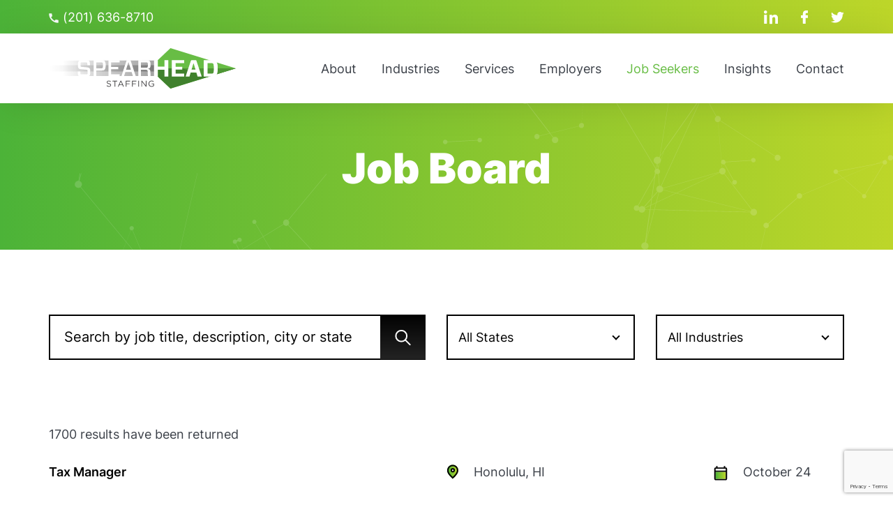

--- FILE ---
content_type: text/html; charset=UTF-8
request_url: https://www.spearheadstaffing.com/jobs/page/6/
body_size: 177194
content:
<!DOCTYPE html>
<html lang="en-US">
<head><style>img.lazy{min-height:1px}</style><link href="https://www.spearheadstaffing.com/wp-content/plugins/w3-total-cache/pub/js/lazyload.min.js?x73903" as="script">
    <meta charset="UTF-8">
    <meta name="viewport" content="width=device-width, initial-scale=1.0">
    <meta http-equiv="X-UA-Compatible" content="ie=edge">
    <title>Job Board - Spearhead Staffing</title>
    <meta name='robots' content='index, follow, max-image-preview:large, max-snippet:-1, max-video-preview:-1' />

	<!-- This site is optimized with the Yoast SEO plugin v26.7 - https://yoast.com/wordpress/plugins/seo/ -->
	<link rel="canonical" href="https://www.spearheadstaffing.com/jobs/page/6/" />
	<link rel="prev" href="https://www.spearheadstaffing.com/jobs/page/5/" />
	<link rel="next" href="https://www.spearheadstaffing.com/jobs/page/7/" />
	<meta property="og:locale" content="en_US" />
	<meta property="og:type" content="website" />
	<meta property="og:title" content="Job Board - Spearhead Staffing" />
	<meta property="og:url" content="https://www.spearheadstaffing.com/jobs/" />
	<meta property="og:site_name" content="Spearhead Staffing" />
	<meta name="twitter:card" content="summary_large_image" />
	<script type="application/ld+json" class="yoast-schema-graph">{"@context":"https://schema.org","@graph":[{"@type":"CollectionPage","@id":"https://www.spearheadstaffing.com/jobs/","url":"https://www.spearheadstaffing.com/jobs/page/6/","name":"Job Board - Spearhead Staffing","isPartOf":{"@id":"https://www.spearheadstaffing.com/#website"},"breadcrumb":{"@id":"https://www.spearheadstaffing.com/jobs/page/6/#breadcrumb"},"inLanguage":"en-US"},{"@type":"BreadcrumbList","@id":"https://www.spearheadstaffing.com/jobs/page/6/#breadcrumb","itemListElement":[{"@type":"ListItem","position":1,"name":"Home","item":"https://www.spearheadstaffing.com/"},{"@type":"ListItem","position":2,"name":"Jobs"}]},{"@type":"WebSite","@id":"https://www.spearheadstaffing.com/#website","url":"https://www.spearheadstaffing.com/","name":"Spearhead Staffing","description":"Spearhead Staffing","publisher":{"@id":"https://www.spearheadstaffing.com/#organization"},"potentialAction":[{"@type":"SearchAction","target":{"@type":"EntryPoint","urlTemplate":"https://www.spearheadstaffing.com/?s={search_term_string}"},"query-input":{"@type":"PropertyValueSpecification","valueRequired":true,"valueName":"search_term_string"}}],"inLanguage":"en-US"},{"@type":"Organization","@id":"https://www.spearheadstaffing.com/#organization","name":"Spearhead Staffing","url":"https://www.spearheadstaffing.com/","logo":{"@type":"ImageObject","inLanguage":"en-US","@id":"https://www.spearheadstaffing.com/#/schema/logo/image/","url":"http://spearhead.talentheromedia.com/wp-content/uploads/2022/01/logo.svg","contentUrl":"http://spearhead.talentheromedia.com/wp-content/uploads/2022/01/logo.svg","width":268,"height":58,"caption":"Spearhead Staffing"},"image":{"@id":"https://www.spearheadstaffing.com/#/schema/logo/image/"}}]}</script>
	<!-- / Yoast SEO plugin. -->


<link rel='dns-prefetch' href='//www.google.com' />
<style id='wp-img-auto-sizes-contain-inline-css' type='text/css'>
img:is([sizes=auto i],[sizes^="auto," i]){contain-intrinsic-size:3000px 1500px}
/*# sourceURL=wp-img-auto-sizes-contain-inline-css */
</style>
<style id='wp-emoji-styles-inline-css' type='text/css'>

	img.wp-smiley, img.emoji {
		display: inline !important;
		border: none !important;
		box-shadow: none !important;
		height: 1em !important;
		width: 1em !important;
		margin: 0 0.07em !important;
		vertical-align: -0.1em !important;
		background: none !important;
		padding: 0 !important;
	}
/*# sourceURL=wp-emoji-styles-inline-css */
</style>
<style id='wp-block-library-inline-css' type='text/css'>
:root{--wp-block-synced-color:#7a00df;--wp-block-synced-color--rgb:122,0,223;--wp-bound-block-color:var(--wp-block-synced-color);--wp-editor-canvas-background:#ddd;--wp-admin-theme-color:#007cba;--wp-admin-theme-color--rgb:0,124,186;--wp-admin-theme-color-darker-10:#006ba1;--wp-admin-theme-color-darker-10--rgb:0,107,160.5;--wp-admin-theme-color-darker-20:#005a87;--wp-admin-theme-color-darker-20--rgb:0,90,135;--wp-admin-border-width-focus:2px}@media (min-resolution:192dpi){:root{--wp-admin-border-width-focus:1.5px}}.wp-element-button{cursor:pointer}:root .has-very-light-gray-background-color{background-color:#eee}:root .has-very-dark-gray-background-color{background-color:#313131}:root .has-very-light-gray-color{color:#eee}:root .has-very-dark-gray-color{color:#313131}:root .has-vivid-green-cyan-to-vivid-cyan-blue-gradient-background{background:linear-gradient(135deg,#00d084,#0693e3)}:root .has-purple-crush-gradient-background{background:linear-gradient(135deg,#34e2e4,#4721fb 50%,#ab1dfe)}:root .has-hazy-dawn-gradient-background{background:linear-gradient(135deg,#faaca8,#dad0ec)}:root .has-subdued-olive-gradient-background{background:linear-gradient(135deg,#fafae1,#67a671)}:root .has-atomic-cream-gradient-background{background:linear-gradient(135deg,#fdd79a,#004a59)}:root .has-nightshade-gradient-background{background:linear-gradient(135deg,#330968,#31cdcf)}:root .has-midnight-gradient-background{background:linear-gradient(135deg,#020381,#2874fc)}:root{--wp--preset--font-size--normal:16px;--wp--preset--font-size--huge:42px}.has-regular-font-size{font-size:1em}.has-larger-font-size{font-size:2.625em}.has-normal-font-size{font-size:var(--wp--preset--font-size--normal)}.has-huge-font-size{font-size:var(--wp--preset--font-size--huge)}.has-text-align-center{text-align:center}.has-text-align-left{text-align:left}.has-text-align-right{text-align:right}.has-fit-text{white-space:nowrap!important}#end-resizable-editor-section{display:none}.aligncenter{clear:both}.items-justified-left{justify-content:flex-start}.items-justified-center{justify-content:center}.items-justified-right{justify-content:flex-end}.items-justified-space-between{justify-content:space-between}.screen-reader-text{border:0;clip-path:inset(50%);height:1px;margin:-1px;overflow:hidden;padding:0;position:absolute;width:1px;word-wrap:normal!important}.screen-reader-text:focus{background-color:#ddd;clip-path:none;color:#444;display:block;font-size:1em;height:auto;left:5px;line-height:normal;padding:15px 23px 14px;text-decoration:none;top:5px;width:auto;z-index:100000}html :where(.has-border-color){border-style:solid}html :where([style*=border-top-color]){border-top-style:solid}html :where([style*=border-right-color]){border-right-style:solid}html :where([style*=border-bottom-color]){border-bottom-style:solid}html :where([style*=border-left-color]){border-left-style:solid}html :where([style*=border-width]){border-style:solid}html :where([style*=border-top-width]){border-top-style:solid}html :where([style*=border-right-width]){border-right-style:solid}html :where([style*=border-bottom-width]){border-bottom-style:solid}html :where([style*=border-left-width]){border-left-style:solid}html :where(img[class*=wp-image-]){height:auto;max-width:100%}:where(figure){margin:0 0 1em}html :where(.is-position-sticky){--wp-admin--admin-bar--position-offset:var(--wp-admin--admin-bar--height,0px)}@media screen and (max-width:600px){html :where(.is-position-sticky){--wp-admin--admin-bar--position-offset:0px}}

/*# sourceURL=wp-block-library-inline-css */
</style><style id='global-styles-inline-css' type='text/css'>
:root{--wp--preset--aspect-ratio--square: 1;--wp--preset--aspect-ratio--4-3: 4/3;--wp--preset--aspect-ratio--3-4: 3/4;--wp--preset--aspect-ratio--3-2: 3/2;--wp--preset--aspect-ratio--2-3: 2/3;--wp--preset--aspect-ratio--16-9: 16/9;--wp--preset--aspect-ratio--9-16: 9/16;--wp--preset--color--black: #000000;--wp--preset--color--cyan-bluish-gray: #abb8c3;--wp--preset--color--white: #ffffff;--wp--preset--color--pale-pink: #f78da7;--wp--preset--color--vivid-red: #cf2e2e;--wp--preset--color--luminous-vivid-orange: #ff6900;--wp--preset--color--luminous-vivid-amber: #fcb900;--wp--preset--color--light-green-cyan: #7bdcb5;--wp--preset--color--vivid-green-cyan: #00d084;--wp--preset--color--pale-cyan-blue: #8ed1fc;--wp--preset--color--vivid-cyan-blue: #0693e3;--wp--preset--color--vivid-purple: #9b51e0;--wp--preset--gradient--vivid-cyan-blue-to-vivid-purple: linear-gradient(135deg,rgb(6,147,227) 0%,rgb(155,81,224) 100%);--wp--preset--gradient--light-green-cyan-to-vivid-green-cyan: linear-gradient(135deg,rgb(122,220,180) 0%,rgb(0,208,130) 100%);--wp--preset--gradient--luminous-vivid-amber-to-luminous-vivid-orange: linear-gradient(135deg,rgb(252,185,0) 0%,rgb(255,105,0) 100%);--wp--preset--gradient--luminous-vivid-orange-to-vivid-red: linear-gradient(135deg,rgb(255,105,0) 0%,rgb(207,46,46) 100%);--wp--preset--gradient--very-light-gray-to-cyan-bluish-gray: linear-gradient(135deg,rgb(238,238,238) 0%,rgb(169,184,195) 100%);--wp--preset--gradient--cool-to-warm-spectrum: linear-gradient(135deg,rgb(74,234,220) 0%,rgb(151,120,209) 20%,rgb(207,42,186) 40%,rgb(238,44,130) 60%,rgb(251,105,98) 80%,rgb(254,248,76) 100%);--wp--preset--gradient--blush-light-purple: linear-gradient(135deg,rgb(255,206,236) 0%,rgb(152,150,240) 100%);--wp--preset--gradient--blush-bordeaux: linear-gradient(135deg,rgb(254,205,165) 0%,rgb(254,45,45) 50%,rgb(107,0,62) 100%);--wp--preset--gradient--luminous-dusk: linear-gradient(135deg,rgb(255,203,112) 0%,rgb(199,81,192) 50%,rgb(65,88,208) 100%);--wp--preset--gradient--pale-ocean: linear-gradient(135deg,rgb(255,245,203) 0%,rgb(182,227,212) 50%,rgb(51,167,181) 100%);--wp--preset--gradient--electric-grass: linear-gradient(135deg,rgb(202,248,128) 0%,rgb(113,206,126) 100%);--wp--preset--gradient--midnight: linear-gradient(135deg,rgb(2,3,129) 0%,rgb(40,116,252) 100%);--wp--preset--font-size--small: 13px;--wp--preset--font-size--medium: 20px;--wp--preset--font-size--large: 36px;--wp--preset--font-size--x-large: 42px;--wp--preset--spacing--20: 0.44rem;--wp--preset--spacing--30: 0.67rem;--wp--preset--spacing--40: 1rem;--wp--preset--spacing--50: 1.5rem;--wp--preset--spacing--60: 2.25rem;--wp--preset--spacing--70: 3.38rem;--wp--preset--spacing--80: 5.06rem;--wp--preset--shadow--natural: 6px 6px 9px rgba(0, 0, 0, 0.2);--wp--preset--shadow--deep: 12px 12px 50px rgba(0, 0, 0, 0.4);--wp--preset--shadow--sharp: 6px 6px 0px rgba(0, 0, 0, 0.2);--wp--preset--shadow--outlined: 6px 6px 0px -3px rgb(255, 255, 255), 6px 6px rgb(0, 0, 0);--wp--preset--shadow--crisp: 6px 6px 0px rgb(0, 0, 0);}:where(.is-layout-flex){gap: 0.5em;}:where(.is-layout-grid){gap: 0.5em;}body .is-layout-flex{display: flex;}.is-layout-flex{flex-wrap: wrap;align-items: center;}.is-layout-flex > :is(*, div){margin: 0;}body .is-layout-grid{display: grid;}.is-layout-grid > :is(*, div){margin: 0;}:where(.wp-block-columns.is-layout-flex){gap: 2em;}:where(.wp-block-columns.is-layout-grid){gap: 2em;}:where(.wp-block-post-template.is-layout-flex){gap: 1.25em;}:where(.wp-block-post-template.is-layout-grid){gap: 1.25em;}.has-black-color{color: var(--wp--preset--color--black) !important;}.has-cyan-bluish-gray-color{color: var(--wp--preset--color--cyan-bluish-gray) !important;}.has-white-color{color: var(--wp--preset--color--white) !important;}.has-pale-pink-color{color: var(--wp--preset--color--pale-pink) !important;}.has-vivid-red-color{color: var(--wp--preset--color--vivid-red) !important;}.has-luminous-vivid-orange-color{color: var(--wp--preset--color--luminous-vivid-orange) !important;}.has-luminous-vivid-amber-color{color: var(--wp--preset--color--luminous-vivid-amber) !important;}.has-light-green-cyan-color{color: var(--wp--preset--color--light-green-cyan) !important;}.has-vivid-green-cyan-color{color: var(--wp--preset--color--vivid-green-cyan) !important;}.has-pale-cyan-blue-color{color: var(--wp--preset--color--pale-cyan-blue) !important;}.has-vivid-cyan-blue-color{color: var(--wp--preset--color--vivid-cyan-blue) !important;}.has-vivid-purple-color{color: var(--wp--preset--color--vivid-purple) !important;}.has-black-background-color{background-color: var(--wp--preset--color--black) !important;}.has-cyan-bluish-gray-background-color{background-color: var(--wp--preset--color--cyan-bluish-gray) !important;}.has-white-background-color{background-color: var(--wp--preset--color--white) !important;}.has-pale-pink-background-color{background-color: var(--wp--preset--color--pale-pink) !important;}.has-vivid-red-background-color{background-color: var(--wp--preset--color--vivid-red) !important;}.has-luminous-vivid-orange-background-color{background-color: var(--wp--preset--color--luminous-vivid-orange) !important;}.has-luminous-vivid-amber-background-color{background-color: var(--wp--preset--color--luminous-vivid-amber) !important;}.has-light-green-cyan-background-color{background-color: var(--wp--preset--color--light-green-cyan) !important;}.has-vivid-green-cyan-background-color{background-color: var(--wp--preset--color--vivid-green-cyan) !important;}.has-pale-cyan-blue-background-color{background-color: var(--wp--preset--color--pale-cyan-blue) !important;}.has-vivid-cyan-blue-background-color{background-color: var(--wp--preset--color--vivid-cyan-blue) !important;}.has-vivid-purple-background-color{background-color: var(--wp--preset--color--vivid-purple) !important;}.has-black-border-color{border-color: var(--wp--preset--color--black) !important;}.has-cyan-bluish-gray-border-color{border-color: var(--wp--preset--color--cyan-bluish-gray) !important;}.has-white-border-color{border-color: var(--wp--preset--color--white) !important;}.has-pale-pink-border-color{border-color: var(--wp--preset--color--pale-pink) !important;}.has-vivid-red-border-color{border-color: var(--wp--preset--color--vivid-red) !important;}.has-luminous-vivid-orange-border-color{border-color: var(--wp--preset--color--luminous-vivid-orange) !important;}.has-luminous-vivid-amber-border-color{border-color: var(--wp--preset--color--luminous-vivid-amber) !important;}.has-light-green-cyan-border-color{border-color: var(--wp--preset--color--light-green-cyan) !important;}.has-vivid-green-cyan-border-color{border-color: var(--wp--preset--color--vivid-green-cyan) !important;}.has-pale-cyan-blue-border-color{border-color: var(--wp--preset--color--pale-cyan-blue) !important;}.has-vivid-cyan-blue-border-color{border-color: var(--wp--preset--color--vivid-cyan-blue) !important;}.has-vivid-purple-border-color{border-color: var(--wp--preset--color--vivid-purple) !important;}.has-vivid-cyan-blue-to-vivid-purple-gradient-background{background: var(--wp--preset--gradient--vivid-cyan-blue-to-vivid-purple) !important;}.has-light-green-cyan-to-vivid-green-cyan-gradient-background{background: var(--wp--preset--gradient--light-green-cyan-to-vivid-green-cyan) !important;}.has-luminous-vivid-amber-to-luminous-vivid-orange-gradient-background{background: var(--wp--preset--gradient--luminous-vivid-amber-to-luminous-vivid-orange) !important;}.has-luminous-vivid-orange-to-vivid-red-gradient-background{background: var(--wp--preset--gradient--luminous-vivid-orange-to-vivid-red) !important;}.has-very-light-gray-to-cyan-bluish-gray-gradient-background{background: var(--wp--preset--gradient--very-light-gray-to-cyan-bluish-gray) !important;}.has-cool-to-warm-spectrum-gradient-background{background: var(--wp--preset--gradient--cool-to-warm-spectrum) !important;}.has-blush-light-purple-gradient-background{background: var(--wp--preset--gradient--blush-light-purple) !important;}.has-blush-bordeaux-gradient-background{background: var(--wp--preset--gradient--blush-bordeaux) !important;}.has-luminous-dusk-gradient-background{background: var(--wp--preset--gradient--luminous-dusk) !important;}.has-pale-ocean-gradient-background{background: var(--wp--preset--gradient--pale-ocean) !important;}.has-electric-grass-gradient-background{background: var(--wp--preset--gradient--electric-grass) !important;}.has-midnight-gradient-background{background: var(--wp--preset--gradient--midnight) !important;}.has-small-font-size{font-size: var(--wp--preset--font-size--small) !important;}.has-medium-font-size{font-size: var(--wp--preset--font-size--medium) !important;}.has-large-font-size{font-size: var(--wp--preset--font-size--large) !important;}.has-x-large-font-size{font-size: var(--wp--preset--font-size--x-large) !important;}
/*# sourceURL=global-styles-inline-css */
</style>

<style id='classic-theme-styles-inline-css' type='text/css'>
/*! This file is auto-generated */
.wp-block-button__link{color:#fff;background-color:#32373c;border-radius:9999px;box-shadow:none;text-decoration:none;padding:calc(.667em + 2px) calc(1.333em + 2px);font-size:1.125em}.wp-block-file__button{background:#32373c;color:#fff;text-decoration:none}
/*# sourceURL=/wp-includes/css/classic-themes.min.css */
</style>
<link rel="stylesheet" href="https://www.spearheadstaffing.com/wp-content/cache/minify/81a4d.css?x73903" media="all" />





<script src="https://www.spearheadstaffing.com/wp-content/cache/minify/818c0.js?x73903"></script>


<link rel="https://api.w.org/" href="https://www.spearheadstaffing.com/wp-json/" /><link rel="EditURI" type="application/rsd+xml" title="RSD" href="https://www.spearheadstaffing.com/xmlrpc.php?rsd" />
<meta name="generator" content="WordPress 6.9" />
<link rel="icon" href="https://www.spearheadstaffing.com/wp-content/uploads/2022/02/favicon-77x77.png?x73903" sizes="32x32" />
<link rel="icon" href="https://www.spearheadstaffing.com/wp-content/uploads/2022/02/favicon.png?x73903" sizes="192x192" />
<link rel="apple-touch-icon" href="https://www.spearheadstaffing.com/wp-content/uploads/2022/02/favicon.png?x73903" />
<meta name="msapplication-TileImage" content="https://www.spearheadstaffing.com/wp-content/uploads/2022/02/favicon.png" />
		<style type="text/css" id="wp-custom-css">
			.imggridsection h4 {
	    font-size: 1.3em;
	    color: #accc2a;
	margin-bottom: 8px;
}
.imggridsection h6 {
	    font-size: 1em;
}
.imggridsection img {
	    max-width: 200px;
margin: 0 auto;
    margin-bottom: 10px;
}
.imggridsection .col-lg-4 {
	        margin-bottom: 30px;
    background: white;
    padding: 40px;
    height: 380px;
	text-align: center;
}
.gradientbg {
    background: #4CB338;
    background: -webkit-linear-gradient(0deg, #4CB338 0%, #85C530 50.52%, #BDD629 100%);
    background: linear-gradient(90deg, #4CB338 0%, #85C530 50.52%, #BDD629 100%);
    z-index: 2;
}
.gradientbg h4 {
	color: white;
}
.gradientbg {
	text-align: center;
}
	.gradientbg .btn-default {
top: 40px !important;
		}
.custombtn {
    background: black;
    color: white;
    margin-top: 18px;
    padding: 10px 30px;
    border-radius: 0px;
}
.custombtn:hover {
    background: white;
	color: black;
}
.imggridsection a {
	color: #accc2a;
}		</style>
		    <!-- Global site tag (gtag.js) - Google Analytics -->
<script async src="https://www.googletagmanager.com/gtag/js?id=UA-217951659-1"></script>
<script>
  window.dataLayer = window.dataLayer || [];
  function gtag(){dataLayer.push(arguments);}
  gtag('js', new Date());

  gtag('config', 'UA-217951659-1');
</script>

<!-- Global site tag (gtag.js) - Google Analytics -->
<script async src="https://www.googletagmanager.com/gtag/js?id=G-81S4F2PWLP"></script>
<script>
  window.dataLayer = window.dataLayer || [];
  function gtag(){dataLayer.push(arguments);}
  gtag('js', new Date());

  gtag('config', 'G-81S4F2PWLP');
</script></head><!-- <body data-rsssl=1 class="body "> -->
<body data-rsssl=1 class="archive paged post-type-archive post-type-archive-job paged-6 post-type-paged-6 wp-theme-spearhead-staffing">
<a id='skip-nav' class='screen-reader-text' href='#main-content-container'>
	Skip Navigation
</a>
<!-- Begin header -->
<header class="header">
    <div class="top-bar">
        <div class="container">
            <a href="tel:+12016368710"><img class="lazy" src="data:image/svg+xml,%3Csvg%20xmlns='http://www.w3.org/2000/svg'%20viewBox='0%200%201%201'%3E%3C/svg%3E" data-src="https://www.spearheadstaffing.com/wp-content/themes/spearhead-staffing/assets/img/svg/iconphone.svg?x73903" alt="phone">(201) 636-8710</a>
                        <div class="social-icons ml-lg-auto">
                                    <a href="https://www.linkedin.com/company/spearhead-staffing-llc/" target="_blank">
                        <span class="screen-reader-text">linkedin</span>
                        <svg width="21" height="20" viewBox="0 0 21 20" fill="none" xmlns="http://www.w3.org/2000/svg">
<path fill-rule="evenodd" clip-rule="evenodd" d="M0 2.29651C0 1.02689 1.00697 0 2.25196 0C3.49085 0 4.49782 1.02689 4.50392 2.29651C4.50392 3.5599 3.49695 4.61168 2.25196 4.61168C1.00697 4.61168 0 3.56612 0 2.29651ZM20.1203 19.1192V12.1176C20.1203 8.67585 19.3941 6.04944 15.4577 6.04944C13.5597 6.04944 12.2964 7.10125 11.7777 8.10326H11.7289V6.36062H8V19.1255H11.8875V12.7835C11.8875 11.1093 12.1927 9.50982 14.2066 9.50982C16.1962 9.50982 16.2206 11.3956 16.2206 12.8769V19.0881H20.1081V19.1192H20.1203ZM4.19271 6.35437H0.305176V19.1192H4.19271V6.35437Z" fill="white"/>
</svg>
                    </a>
                                    <a href="https://www.facebook.com/spearheadstaffing/" target="_blank">
                        <span class="screen-reader-text">facebook</span>
                        <!--<svg width="38" height="39" viewBox="0 0 38 39" fill="none"
     xmlns="http://www.w3.org/2000/svg">
	<title>Facebook</title>
    <g clip-path="url(#clip0_20:365)">
        <path d="M38 19.5C38 9.00547 29.4945 0.5 19 0.5C8.50547 0.5 0 9.00547 0 19.5C0 29.9945 8.50547 38.5 19 38.5C19.1113 38.5 19.2227 38.5 19.334 38.4926V23.7082H15.252V18.9508H19.334V15.4477C19.334 11.3879 21.8129 9.17617 25.4348 9.17617C27.1715 9.17617 28.6633 9.30234 29.0938 9.36172V13.607H26.6C24.6332 13.607 24.2473 14.5422 24.2473 15.9152V18.9434H28.9602L28.3441 23.7008H24.2473V37.7652C32.1887 35.4867 38 28.1762 38 19.5Z"
              fill="#359ACC"/>
        <circle class="hover-svg" cx="19" cy="19.5" r="19" fill="#CB3333"/>
        <path d="M24.9953 17.0107L24.6464 19.9374C24.6319 20.0709 24.5673 20.1946 24.4648 20.2851C24.3624 20.3755 24.2292 20.4264 24.0905 20.428H20.9366L20.9209 29.1048C20.9219 29.2076 20.8812 29.3067 20.8074 29.3807C20.7336 29.4546 20.6328 29.4975 20.5266 29.5H17.3313C17.2782 29.5 17.2256 29.4897 17.1767 29.4695C17.1279 29.4494 17.0837 29.4199 17.0469 29.3828C17.01 29.3457 16.9813 29.3018 16.9625 29.2537C16.9436 29.2056 16.935 29.1543 16.9371 29.1029V20.428H14.5717C14.4974 20.4273 14.424 20.4123 14.3556 20.3841C14.2873 20.3559 14.2254 20.3149 14.1734 20.2635C14.1214 20.2121 14.0804 20.1512 14.0527 20.0845C14.025 20.0177 14.0111 19.9463 14.0119 19.8744L14.0001 16.9477C13.999 16.8755 14.0127 16.8038 14.0402 16.7367C14.0678 16.6696 14.1088 16.6085 14.1607 16.5567C14.2127 16.5049 14.2747 16.4636 14.3432 16.435C14.4117 16.4065 14.4853 16.3913 14.5599 16.3903H16.9371V13.5648C16.9371 10.285 18.9477 8.5 21.8966 8.5H24.3133C24.388 8.50075 24.4618 8.51577 24.5305 8.54422C24.5992 8.57266 24.6615 8.61396 24.7137 8.66575C24.7659 8.71754 24.807 8.77881 24.8347 8.84602C24.8624 8.91324 24.8761 8.98509 24.875 9.05745V11.5202C24.8761 11.5925 24.8624 11.6644 24.8347 11.7316C24.807 11.7988 24.7659 11.8601 24.7137 11.9119C24.6615 11.9637 24.5992 12.005 24.5305 12.0334C24.4618 12.0619 24.388 12.0769 24.3133 12.0776H22.8309C21.2284 12.0776 20.9169 12.8413 20.9169 13.9447V16.3903H24.4394C24.5195 16.3912 24.5985 16.4086 24.6712 16.4413C24.7439 16.4739 24.8086 16.5211 24.8611 16.5797C24.9136 16.6383 24.9527 16.707 24.9758 16.7813C24.999 16.8556 25.0056 16.9338 24.9953 17.0107Z"
              fill="white"/>
    </g>
    <defs>
        <clipPath id="clip0_20:365">
            <rect width="38" height="38" fill="white" transform="translate(0 0.5)"/>
        </clipPath>
    </defs>
</svg>-->
<svg width="11" height="20" viewBox="0 0 11 20" fill="none" xmlns="http://www.w3.org/2000/svg">
<path d="M2.81343 10.7857C2.74019 10.7857 1.19616 10.7857 0.494333 10.7857C0.122058 10.7857 0 10.6426 0 10.2816C0 9.32313 0 8.346 0 7.38755C0 7.0079 0.140367 6.88343 0.494333 6.88343H2.81343C2.81343 6.80875 2.81343 5.42708 2.81343 4.77981C2.81343 3.82136 2.9782 2.9127 3.44813 2.07872C3.94246 1.21985 4.64429 0.647267 5.53531 0.311186C6.12119 0.0933557 6.70706 0 7.34176 0H9.63644C9.966 0 10.1064 0.143145 10.1064 0.479226V3.20521C10.1064 3.54129 9.966 3.68444 9.63644 3.68444C9.00175 3.68444 8.37315 3.68444 7.73845 3.70934C7.10375 3.70934 6.78029 4.02052 6.78029 4.68646C6.75588 5.40219 6.78029 6.09924 6.78029 6.83986H9.49608C9.86835 6.83986 10.0087 6.98301 10.0087 7.36266V10.2567C10.0087 10.6363 9.89276 10.7608 9.49608 10.7608C8.65388 10.7608 6.84743 10.7608 6.78029 10.7608V18.5529C6.78029 18.9574 6.66434 19.1006 6.24324 19.1006C5.26068 19.1006 4.29642 19.1006 3.31386 19.1006C2.95989 19.1006 2.81953 18.9574 2.81953 18.5965C2.81343 16.0883 2.81343 10.8542 2.81343 10.7857Z" fill="white"/>
</svg>
                    </a>
                                    <a href="https://twitter.com/spearheadstaff" target="_blank">
                        <span class="screen-reader-text">twitter</span>
                        <svg width="19" height="16" viewBox="0 0 19 16" fill="none" xmlns="http://www.w3.org/2000/svg">
<path d="M18.7481 1.836C18.0462 2.14718 17.32 2.35879 16.5449 2.45837C17.3444 1.97914 17.9486 1.21363 18.2293 0.286293C17.4787 0.740625 16.6609 1.05181 15.7943 1.24474C15.0924 0.479226 14.0855 0 12.9808 0C10.8509 0 9.13603 1.76754 9.13603 3.92094C9.13603 4.23213 9.16044 4.51842 9.22757 4.80471C6.04186 4.66156 3.22843 3.08696 1.33043 0.715727C-0.0305145 3.19899 1.49521 5.25904 2.50219 5.94988C1.8919 5.94988 1.28161 5.75694 0.768964 5.47064C0.768964 7.40622 2.1055 9.00572 3.83872 9.3667C3.46644 9.48495 2.61814 9.55963 2.1055 9.44138C2.59983 10.9973 4.02791 12.1425 5.694 12.1674C4.38188 13.2192 2.45947 14.0532 0 13.7918C1.70881 14.912 3.72887 15.5593 5.9076 15.5593C12.987 15.5593 16.8257 9.58453 16.8257 4.42506C16.8257 4.25702 16.8257 4.08898 16.8013 3.92094C17.6007 3.31724 18.2599 2.62018 18.7481 1.836Z" fill="white"/>
</svg>
                    </a>
                            </div>
        </div>
    </div>
    <div class="navigation">
        <div class="container">
            <div class="navigation__wrapper d-flex justify-content-between align-items-center">
				<div class="col-lg-3 pl-0">
					<a href="https://www.spearheadstaffing.com" class="logo">
						<img width="268" height="58" src="data:image/svg+xml,%3Csvg%20xmlns='http://www.w3.org/2000/svg'%20viewBox='0%200%20268%2058'%3E%3C/svg%3E" data-src="https://www.spearheadstaffing.com/wp-content/uploads/2022/01/logo.svg?x73903" class="logo__img logo-white lazy" alt="" decoding="async" />						<img width="268" height="58" src="data:image/svg+xml,%3Csvg%20xmlns='http://www.w3.org/2000/svg'%20viewBox='0%200%20268%2058'%3E%3C/svg%3E" data-src="https://www.spearheadstaffing.com/wp-content/uploads/2022/01/logo.svg?x73903" class="logo__img logo-dark lazy" alt="" decoding="async" />					</a>					
				</div>

                <div class="navigation__menu d-flex justify-content-lg-end align-items-start align-items-lg-center">
                    <nav class="menu"><ul id="menu-header-menu" class="menu__items d-flex align-items-start align-items-lg-center"><li id="menu-item-246" class="menu-item menu-item-type-custom menu-item-object-custom menu-item-has-children menu-item-246"><a href="#">About</a>
<ul class="sub-menu menu__items-submenu">
	<li id="menu-item-247" class="menu-item menu-item-type-post_type menu-item-object-page menu-item-247"><a href="https://www.spearheadstaffing.com/about-spearhead-staffing/">About Spearhead Staffing</a></li>
	<li id="menu-item-253" class="menu-item menu-item-type-post_type_archive menu-item-object-employee menu-item-253"><a href="https://www.spearheadstaffing.com/team/">Leadership Team</a></li>
	<li id="menu-item-256" class="menu-item menu-item-type-post_type_archive menu-item-object-testimonial menu-item-256"><a href="https://www.spearheadstaffing.com/testimonials/">Testimonials</a></li>
</ul>
</li>
<li id="menu-item-258" class="menu-item menu-item-type-custom menu-item-object-custom menu-item-has-children menu-item-258"><a href="#">Industries</a>
<ul class="sub-menu menu__items-submenu">
	<li id="menu-item-77584" class="menu-item menu-item-type-post_type menu-item-object-page menu-item-77584"><a href="https://www.spearheadstaffing.com/supply-chain-and-logistics/">Supply Chain and Logistics</a></li>
	<li id="menu-item-275" class="menu-item menu-item-type-post_type menu-item-object-page menu-item-275"><a href="https://www.spearheadstaffing.com/life-sciences/">Life Sciences</a></li>
	<li id="menu-item-662" class="menu-item menu-item-type-post_type menu-item-object-page menu-item-662"><a href="https://www.spearheadstaffing.com/hospital-and-healthcare/">Hospital and Healthcare</a></li>
	<li id="menu-item-666" class="menu-item menu-item-type-post_type menu-item-object-page menu-item-666"><a href="https://www.spearheadstaffing.com/banking-and-financial-services/">Banking and Financial Services</a></li>
</ul>
</li>
<li id="menu-item-278" class="menu-item menu-item-type-custom menu-item-object-custom menu-item-has-children menu-item-278"><a href="#">Services</a>
<ul class="sub-menu menu__items-submenu">
	<li id="menu-item-279" class="menu-item menu-item-type-post_type menu-item-object-page menu-item-279"><a href="https://www.spearheadstaffing.com/project-management/">Project Management</a></li>
	<li id="menu-item-280" class="menu-item menu-item-type-post_type menu-item-object-page menu-item-280"><a href="https://www.spearheadstaffing.com/netsuite/">Netsuite</a></li>
	<li id="menu-item-281" class="menu-item menu-item-type-post_type menu-item-object-page menu-item-281"><a href="https://www.spearheadstaffing.com/data-and-analytics/">Data and Analytics</a></li>
</ul>
</li>
<li id="menu-item-720" class="menu-item menu-item-type-post_type menu-item-object-page menu-item-720"><a href="https://www.spearheadstaffing.com/employers/">Employers</a></li>
<li id="menu-item-4237" class="menu-item menu-item-type-custom menu-item-object-custom current-menu-ancestor current-menu-parent menu-item-has-children menu-item-4237"><a href="#">Job Seekers</a>
<ul class="sub-menu menu__items-submenu">
	<li id="menu-item-388" class="menu-item menu-item-type-post_type menu-item-object-page menu-item-388"><a href="https://www.spearheadstaffing.com/job-seekers/">Our Process</a></li>
	<li id="menu-item-391" class="menu-item menu-item-type-post_type_archive menu-item-object-job current-menu-item menu-item-391"><a href="https://www.spearheadstaffing.com/jobs/" aria-current="page">Job Board</a></li>
</ul>
</li>
<li id="menu-item-77212" class="menu-item menu-item-type-post_type menu-item-object-page current_page_parent menu-item-77212"><a href="https://www.spearheadstaffing.com/about-spearhead-staffing/spearhead-insights/">Insights</a></li>
<li id="menu-item-284" class="menu-item menu-item-type-custom menu-item-object-custom menu-item-has-children menu-item-284"><a href="#">Contact</a>
<ul class="sub-menu menu__items-submenu">
	<li id="menu-item-721" class="looking-job-link menu-item menu-item-type-custom menu-item-object-custom menu-item-721"><a href="/contact/">I Am Looking For A Job</a><form method="post" action="https://www.spearheadstaffing.com/contact/" class="inline">    <input type="hidden" name="contact_active_tab" value="job">    <button type="submit" name="submit_param" value="submit_value" class="link-button">I Am Looking For A Job    </button></form></li>
	<li id="menu-item-729" class="looking-talent-link menu-item menu-item-type-custom menu-item-object-custom menu-item-729"><a href="/contact/">I Am Looking For Talent</a><form method="post" action="https://www.spearheadstaffing.com/contact/" class="inline">    <input type="hidden" name="contact_active_tab" value="talent">    <button type="submit" name="submit_param" value="submit_value" class="link-button">I Am Looking For Talent    </button></form></li>
</ul>
</li>
</ul></nav>                                    </div>
                <div id="burger-top-menu" class="menu-burger__header">
                    <span></span>
                    <span></span>
                    <span></span>
                    <span></span>
                </div>
            </div>
        </div>
    </div>
</header>
<div id="main-content-container">
	<div class="screen-reader-text">
		<form role="search" method="get" id="searchform" class="searchform" action="https://www.spearheadstaffing.com/">
				<div>
					<label class="screen-reader-text" for="s">Search for:</label>
					<input type="text" value="" name="s" id="s" />
					<input type="submit" id="searchsubmit" value="Search" />
				</div>
			</form>	</div>
<!-- End header -->

<!-- Begin page body -->
<main class="main">
    <!-- About -->
    <div class="board section-wrapper" id="board">
        <div class="container">
            <div class="row">
                <div class="col">
                    <div class="company__head section-head">
                        <h1 class="board__title section-head-title">
                            Job Board
                        </h1>
                    </div>
                </div>
            </div>
        </div>
    </div>
    <section class="board__content">
        <div class="container">
            <div class="row">
                <div class="col">
                    <form class="board__form section-form" method="post" action="">
                        <div class="board__form-search">
							                            <input type="search" name="search-term" class="form-control section-input" placeholder="Search by job title, description, city or state" aria-label="Search" value="" aria-describedby="basic-addon2">
                            <button class="board__form-btn btn" type="submit">
                                <img class="lazy" src="data:image/svg+xml,%3Csvg%20xmlns='http://www.w3.org/2000/svg'%20viewBox='0%200%201%201'%3E%3C/svg%3E" data-src="https://www.spearheadstaffing.com/wp-content/themes/spearhead-staffing/assets/img/svg/search.svg?x73903" alt="">
                            </button>
                        </div>
                        <ul class="board-dropdown">
                            <li class="board-dropdown__list">
                                <button id="dLabel" type="button" class="board-dropdown__list btn dropdown-toggle " data-toggle="dropdown" aria-haspopup="true" aria-expanded="false">All States                                </button>
                                <div class="board-dropdown__menu board-dropdown__menu-state dropdown-menu" aria-labelledby="dLabel">
                                    <ul>
																					<li class="board-dropdown__menu-checkbox checkbox">
												<input class="form-check-input custom-checkbox" name="job-state[]" type="checkbox" value="01" id="state1" >
												<label class="form-check-label" for="state1">
													01												</label>
											</li>
																					<li class="board-dropdown__menu-checkbox checkbox">
												<input class="form-check-input custom-checkbox" name="job-state[]" type="checkbox" value="AK" id="state2" >
												<label class="form-check-label" for="state2">
													AK												</label>
											</li>
																					<li class="board-dropdown__menu-checkbox checkbox">
												<input class="form-check-input custom-checkbox" name="job-state[]" type="checkbox" value="AL" id="state3" >
												<label class="form-check-label" for="state3">
													AL												</label>
											</li>
																					<li class="board-dropdown__menu-checkbox checkbox">
												<input class="form-check-input custom-checkbox" name="job-state[]" type="checkbox" value="AR" id="state4" >
												<label class="form-check-label" for="state4">
													AR												</label>
											</li>
																					<li class="board-dropdown__menu-checkbox checkbox">
												<input class="form-check-input custom-checkbox" name="job-state[]" type="checkbox" value="AZ" id="state5" >
												<label class="form-check-label" for="state5">
													AZ												</label>
											</li>
																					<li class="board-dropdown__menu-checkbox checkbox">
												<input class="form-check-input custom-checkbox" name="job-state[]" type="checkbox" value="B" id="state6" >
												<label class="form-check-label" for="state6">
													B												</label>
											</li>
																					<li class="board-dropdown__menu-checkbox checkbox">
												<input class="form-check-input custom-checkbox" name="job-state[]" type="checkbox" value="BC" id="state7" >
												<label class="form-check-label" for="state7">
													BC												</label>
											</li>
																					<li class="board-dropdown__menu-checkbox checkbox">
												<input class="form-check-input custom-checkbox" name="job-state[]" type="checkbox" value="CA" id="state8" >
												<label class="form-check-label" for="state8">
													CA												</label>
											</li>
																					<li class="board-dropdown__menu-checkbox checkbox">
												<input class="form-check-input custom-checkbox" name="job-state[]" type="checkbox" value="CAY" id="state9" >
												<label class="form-check-label" for="state9">
													CAY												</label>
											</li>
																					<li class="board-dropdown__menu-checkbox checkbox">
												<input class="form-check-input custom-checkbox" name="job-state[]" type="checkbox" value="CO" id="state10" >
												<label class="form-check-label" for="state10">
													CO												</label>
											</li>
																					<li class="board-dropdown__menu-checkbox checkbox">
												<input class="form-check-input custom-checkbox" name="job-state[]" type="checkbox" value="CT" id="state11" >
												<label class="form-check-label" for="state11">
													CT												</label>
											</li>
																					<li class="board-dropdown__menu-checkbox checkbox">
												<input class="form-check-input custom-checkbox" name="job-state[]" type="checkbox" value="DC" id="state12" >
												<label class="form-check-label" for="state12">
													DC												</label>
											</li>
																					<li class="board-dropdown__menu-checkbox checkbox">
												<input class="form-check-input custom-checkbox" name="job-state[]" type="checkbox" value="DE" id="state13" >
												<label class="form-check-label" for="state13">
													DE												</label>
											</li>
																					<li class="board-dropdown__menu-checkbox checkbox">
												<input class="form-check-input custom-checkbox" name="job-state[]" type="checkbox" value="DEV" id="state14" >
												<label class="form-check-label" for="state14">
													DEV												</label>
											</li>
																					<li class="board-dropdown__menu-checkbox checkbox">
												<input class="form-check-input custom-checkbox" name="job-state[]" type="checkbox" value="FL" id="state15" >
												<label class="form-check-label" for="state15">
													FL												</label>
											</li>
																					<li class="board-dropdown__menu-checkbox checkbox">
												<input class="form-check-input custom-checkbox" name="job-state[]" type="checkbox" value="FR" id="state16" >
												<label class="form-check-label" for="state16">
													FR												</label>
											</li>
																					<li class="board-dropdown__menu-checkbox checkbox">
												<input class="form-check-input custom-checkbox" name="job-state[]" type="checkbox" value="GA" id="state17" >
												<label class="form-check-label" for="state17">
													GA												</label>
											</li>
																					<li class="board-dropdown__menu-checkbox checkbox">
												<input class="form-check-input custom-checkbox" name="job-state[]" type="checkbox" value="HI" id="state18" >
												<label class="form-check-label" for="state18">
													HI												</label>
											</li>
																					<li class="board-dropdown__menu-checkbox checkbox">
												<input class="form-check-input custom-checkbox" name="job-state[]" type="checkbox" value="IA" id="state19" >
												<label class="form-check-label" for="state19">
													IA												</label>
											</li>
																					<li class="board-dropdown__menu-checkbox checkbox">
												<input class="form-check-input custom-checkbox" name="job-state[]" type="checkbox" value="ID" id="state20" >
												<label class="form-check-label" for="state20">
													ID												</label>
											</li>
																					<li class="board-dropdown__menu-checkbox checkbox">
												<input class="form-check-input custom-checkbox" name="job-state[]" type="checkbox" value="IL" id="state21" >
												<label class="form-check-label" for="state21">
													IL												</label>
											</li>
																					<li class="board-dropdown__menu-checkbox checkbox">
												<input class="form-check-input custom-checkbox" name="job-state[]" type="checkbox" value="IN" id="state22" >
												<label class="form-check-label" for="state22">
													IN												</label>
											</li>
																					<li class="board-dropdown__menu-checkbox checkbox">
												<input class="form-check-input custom-checkbox" name="job-state[]" type="checkbox" value="KS" id="state23" >
												<label class="form-check-label" for="state23">
													KS												</label>
											</li>
																					<li class="board-dropdown__menu-checkbox checkbox">
												<input class="form-check-input custom-checkbox" name="job-state[]" type="checkbox" value="KY" id="state24" >
												<label class="form-check-label" for="state24">
													KY												</label>
											</li>
																					<li class="board-dropdown__menu-checkbox checkbox">
												<input class="form-check-input custom-checkbox" name="job-state[]" type="checkbox" value="LA" id="state25" >
												<label class="form-check-label" for="state25">
													LA												</label>
											</li>
																					<li class="board-dropdown__menu-checkbox checkbox">
												<input class="form-check-input custom-checkbox" name="job-state[]" type="checkbox" value="MA" id="state26" >
												<label class="form-check-label" for="state26">
													MA												</label>
											</li>
																					<li class="board-dropdown__menu-checkbox checkbox">
												<input class="form-check-input custom-checkbox" name="job-state[]" type="checkbox" value="MD" id="state27" >
												<label class="form-check-label" for="state27">
													MD												</label>
											</li>
																					<li class="board-dropdown__menu-checkbox checkbox">
												<input class="form-check-input custom-checkbox" name="job-state[]" type="checkbox" value="ME" id="state28" >
												<label class="form-check-label" for="state28">
													ME												</label>
											</li>
																					<li class="board-dropdown__menu-checkbox checkbox">
												<input class="form-check-input custom-checkbox" name="job-state[]" type="checkbox" value="MI" id="state29" >
												<label class="form-check-label" for="state29">
													MI												</label>
											</li>
																					<li class="board-dropdown__menu-checkbox checkbox">
												<input class="form-check-input custom-checkbox" name="job-state[]" type="checkbox" value="MN" id="state30" >
												<label class="form-check-label" for="state30">
													MN												</label>
											</li>
																					<li class="board-dropdown__menu-checkbox checkbox">
												<input class="form-check-input custom-checkbox" name="job-state[]" type="checkbox" value="MO" id="state31" >
												<label class="form-check-label" for="state31">
													MO												</label>
											</li>
																					<li class="board-dropdown__menu-checkbox checkbox">
												<input class="form-check-input custom-checkbox" name="job-state[]" type="checkbox" value="MS" id="state32" >
												<label class="form-check-label" for="state32">
													MS												</label>
											</li>
																					<li class="board-dropdown__menu-checkbox checkbox">
												<input class="form-check-input custom-checkbox" name="job-state[]" type="checkbox" value="MT" id="state33" >
												<label class="form-check-label" for="state33">
													MT												</label>
											</li>
																					<li class="board-dropdown__menu-checkbox checkbox">
												<input class="form-check-input custom-checkbox" name="job-state[]" type="checkbox" value="NC" id="state34" >
												<label class="form-check-label" for="state34">
													NC												</label>
											</li>
																					<li class="board-dropdown__menu-checkbox checkbox">
												<input class="form-check-input custom-checkbox" name="job-state[]" type="checkbox" value="ND" id="state35" >
												<label class="form-check-label" for="state35">
													ND												</label>
											</li>
																					<li class="board-dropdown__menu-checkbox checkbox">
												<input class="form-check-input custom-checkbox" name="job-state[]" type="checkbox" value="NE" id="state36" >
												<label class="form-check-label" for="state36">
													NE												</label>
											</li>
																					<li class="board-dropdown__menu-checkbox checkbox">
												<input class="form-check-input custom-checkbox" name="job-state[]" type="checkbox" value="NH" id="state37" >
												<label class="form-check-label" for="state37">
													NH												</label>
											</li>
																					<li class="board-dropdown__menu-checkbox checkbox">
												<input class="form-check-input custom-checkbox" name="job-state[]" type="checkbox" value="NJ" id="state38" >
												<label class="form-check-label" for="state38">
													NJ												</label>
											</li>
																					<li class="board-dropdown__menu-checkbox checkbox">
												<input class="form-check-input custom-checkbox" name="job-state[]" type="checkbox" value="NM" id="state39" >
												<label class="form-check-label" for="state39">
													NM												</label>
											</li>
																					<li class="board-dropdown__menu-checkbox checkbox">
												<input class="form-check-input custom-checkbox" name="job-state[]" type="checkbox" value="NV" id="state40" >
												<label class="form-check-label" for="state40">
													NV												</label>
											</li>
																					<li class="board-dropdown__menu-checkbox checkbox">
												<input class="form-check-input custom-checkbox" name="job-state[]" type="checkbox" value="NY" id="state41" >
												<label class="form-check-label" for="state41">
													NY												</label>
											</li>
																					<li class="board-dropdown__menu-checkbox checkbox">
												<input class="form-check-input custom-checkbox" name="job-state[]" type="checkbox" value="OH" id="state42" >
												<label class="form-check-label" for="state42">
													OH												</label>
											</li>
																					<li class="board-dropdown__menu-checkbox checkbox">
												<input class="form-check-input custom-checkbox" name="job-state[]" type="checkbox" value="OK" id="state43" >
												<label class="form-check-label" for="state43">
													OK												</label>
											</li>
																					<li class="board-dropdown__menu-checkbox checkbox">
												<input class="form-check-input custom-checkbox" name="job-state[]" type="checkbox" value="ON" id="state44" >
												<label class="form-check-label" for="state44">
													ON												</label>
											</li>
																					<li class="board-dropdown__menu-checkbox checkbox">
												<input class="form-check-input custom-checkbox" name="job-state[]" type="checkbox" value="OR" id="state45" >
												<label class="form-check-label" for="state45">
													OR												</label>
											</li>
																					<li class="board-dropdown__menu-checkbox checkbox">
												<input class="form-check-input custom-checkbox" name="job-state[]" type="checkbox" value="PA" id="state46" >
												<label class="form-check-label" for="state46">
													PA												</label>
											</li>
																					<li class="board-dropdown__menu-checkbox checkbox">
												<input class="form-check-input custom-checkbox" name="job-state[]" type="checkbox" value="RIX" id="state47" >
												<label class="form-check-label" for="state47">
													RIX												</label>
											</li>
																					<li class="board-dropdown__menu-checkbox checkbox">
												<input class="form-check-input custom-checkbox" name="job-state[]" type="checkbox" value="SC" id="state48" >
												<label class="form-check-label" for="state48">
													SC												</label>
											</li>
																					<li class="board-dropdown__menu-checkbox checkbox">
												<input class="form-check-input custom-checkbox" name="job-state[]" type="checkbox" value="TN" id="state49" >
												<label class="form-check-label" for="state49">
													TN												</label>
											</li>
																					<li class="board-dropdown__menu-checkbox checkbox">
												<input class="form-check-input custom-checkbox" name="job-state[]" type="checkbox" value="TX" id="state50" >
												<label class="form-check-label" for="state50">
													TX												</label>
											</li>
																					<li class="board-dropdown__menu-checkbox checkbox">
												<input class="form-check-input custom-checkbox" name="job-state[]" type="checkbox" value="UT" id="state51" >
												<label class="form-check-label" for="state51">
													UT												</label>
											</li>
																					<li class="board-dropdown__menu-checkbox checkbox">
												<input class="form-check-input custom-checkbox" name="job-state[]" type="checkbox" value="VA" id="state52" >
												<label class="form-check-label" for="state52">
													VA												</label>
											</li>
																					<li class="board-dropdown__menu-checkbox checkbox">
												<input class="form-check-input custom-checkbox" name="job-state[]" type="checkbox" value="VT" id="state53" >
												<label class="form-check-label" for="state53">
													VT												</label>
											</li>
																					<li class="board-dropdown__menu-checkbox checkbox">
												<input class="form-check-input custom-checkbox" name="job-state[]" type="checkbox" value="WA" id="state54" >
												<label class="form-check-label" for="state54">
													WA												</label>
											</li>
																					<li class="board-dropdown__menu-checkbox checkbox">
												<input class="form-check-input custom-checkbox" name="job-state[]" type="checkbox" value="WI" id="state55" >
												<label class="form-check-label" for="state55">
													WI												</label>
											</li>
																					<li class="board-dropdown__menu-checkbox checkbox">
												<input class="form-check-input custom-checkbox" name="job-state[]" type="checkbox" value="WV" id="state56" >
												<label class="form-check-label" for="state56">
													WV												</label>
											</li>
																					<li class="board-dropdown__menu-checkbox checkbox">
												<input class="form-check-input custom-checkbox" name="job-state[]" type="checkbox" value="WY" id="state57" >
												<label class="form-check-label" for="state57">
													WY												</label>
											</li>
										                                    </ul>
                                </div>
                            </li>
							
                            <li class="board-dropdown__list">
                                <button type="button" class="board-dropdown__list btn dropdown-toggle " data-toggle="dropdown" aria-haspopup="true" aria-expanded="false">All Industries</button>
                                <div class="board-dropdown__menu board-dropdown__menu-provider dropdown-menu">
																			<div class="board-dropdown__menu-checkbox checkbox">
											<input class="form-check-input custom-checkbox" name="job-category[]" value="9" type="checkbox" id="jobCategory1" >
											<label class="form-check-label" for="jobCategory1">
												Banking and Financial Services											</label>
										</div>
																			<div class="board-dropdown__menu-checkbox checkbox">
											<input class="form-check-input custom-checkbox" name="job-category[]" value="8" type="checkbox" id="jobCategory2" >
											<label class="form-check-label" for="jobCategory2">
												Hospital and Healthcare											</label>
										</div>
																			<div class="board-dropdown__menu-checkbox checkbox">
											<input class="form-check-input custom-checkbox" name="job-category[]" value="7" type="checkbox" id="jobCategory3" >
											<label class="form-check-label" for="jobCategory3">
												Life Sciences											</label>
										</div>
									                                </div>
                            </li>
                        </ul>
                    </form>
                </div>
            </div>
        </div>
    </section>
	    <div class="board__result">
        <div class="container">
			<!--<div class="job-alert-notice">
				<p>
					Don't see any jobs for you? <a href="https://www.ct-assist.com/job-alert/">Create a job alert</a> to be notified when a job that matches your criteria is posted.
				</p>
			</div>-->
            <div class="row">
										<div class="search-results col-12">1700 results have been returned</div>
						                <div class="col-12">
                    <ul class="board__result-items ">
                        <li>
                                                        <a href="https://www.spearheadstaffing.com/jobs/tax-manager-honolulu-hi-d75646a0/">
                               Tax Manager                            </a>
                        </li>
                        <li>
								
                            <span>
                                <!--<svg width="24" height="24" viewBox="0 0 24 24" fill="none" xmlns="http://www.w3.org/2000/svg">
                                    <path d="M12 2C7.8 2 4 5.22 4 10.2C4 13.52 6.67 17.45 12 22C17.33 17.45 20 13.52 20 10.2C20 5.22 16.2 2 12 2ZM12 12C10.9 12 10 11.1 10 10C10 8.9 10.9 8 12 8C13.1 8 14 8.9 14 10C14 11.1 13.1 12 12 12Z" fill="#88ADD2"/>
                                </svg>-->
                                <svg width="17" height="21" viewBox="0 0 17 21" fill="none" xmlns="http://www.w3.org/2000/svg">
                                <path d="M8.91431 0.433838C13.1143 0.433838 16.9143 3.65384 16.9143 8.63384C16.9143 11.9538 14.2443 15.8838 8.91431 20.4338C3.58431 15.8838 0.914307 11.9538 0.914307 8.63384C0.914307 3.65384 4.71431 0.433838 8.91431 0.433838Z" fill="url(#paint0_linear_307_1095)"/>
                                <path d="M14.9143 8.63384C14.9143 5.00384 12.2643 2.43384 8.91431 2.43384C5.56431 2.43384 2.91431 5.00384 2.91431 8.63384C2.91431 10.9738 4.86431 14.0738 8.91431 17.7738C12.9643 14.0738 14.9143 10.9738 14.9143 8.63384ZM8.91431 0.433838C13.1143 0.433838 16.9143 3.65384 16.9143 8.63384C16.9143 11.9538 14.2443 15.8838 8.91431 20.4338C3.58431 15.8838 0.914307 11.9538 0.914307 8.63384C0.914307 3.65384 4.71431 0.433838 8.91431 0.433838Z" fill="black"/>
                                <circle cx="8.99374" cy="8.30013" r="2.11874" fill="#F9F9F9" stroke="black" stroke-width="2"/>
                                <defs>
                                <linearGradient id="paint0_linear_307_1095" x1="0.914307" y1="7.88282" x2="16.9143" y2="7.88282" gradientUnits="userSpaceOnUse">
                                <stop stop-color="#4CB338"/>
                                <stop offset="0.505208" stop-color="#85C530"/>
                                <stop offset="1" stop-color="#BDD629"/>
                                </linearGradient>
                                </defs>
                                </svg>


                            </span>
							<p><a href="https://www.spearheadstaffing.com/jobs/tax-manager-honolulu-hi-d75646a0/">Honolulu, HI</a></p>
							
                        </li>
                        <li>
                            <span>
                                <!--<svg width="24" height="24" viewBox="0 0 24 24" fill="none" xmlns="http://www.w3.org/2000/svg">
                                    <path d="M19 3H18V1H16V3H8V1H6V3H5C3.89 3 3.01 3.9 3.01 5L3 19C3 20.1 3.89 21 5 21H19C20.1 21 21 20.1 21 19V5C21 3.9 20.1 3 19 3ZM19 19H5V8H19V19Z" fill="#88ADD2"/>
                                </svg>-->
                                <svg width="20" height="21" viewBox="0 0 20 21" fill="none" xmlns="http://www.w3.org/2000/svg">
                                <rect x="2.66736" y="8.52686" width="14.6824" height="10.1195" fill="url(#paint0_linear_900_265)"/>
                                <path d="M17.3271 2.1908H16.4113V0.359009H14.5795V2.1908H5.42051V0.359009H3.58872V2.1908H2.67282C1.66534 2.1908 0.841034 3.0151 0.841034 4.02259V18.6769C0.841034 19.6844 1.66534 20.5087 2.67282 20.5087H17.3271C18.3346 20.5087 19.1589 19.6844 19.1589 18.6769V4.02259C19.1589 3.0151 18.3346 2.1908 17.3271 2.1908ZM17.3271 18.6769H2.67282V8.60206H17.3271V18.6769ZM17.3271 6.77027H2.67282V4.02259H17.3271V6.77027Z" fill="black"/>
                                <defs>
                                <linearGradient id="paint0_linear_900_265" x1="2.66736" y1="12.2958" x2="17.3497" y2="12.2958" gradientUnits="userSpaceOnUse">
                                <stop stop-color="#4CB338"/>
                                <stop offset="0.505208" stop-color="#85C530"/>
                                <stop offset="1" stop-color="#BDD629"/>
                                </linearGradient>
                                </defs>
                                </svg>

                            </span>
                            <span>
								<a href="https://www.spearheadstaffing.com/jobs/tax-manager-honolulu-hi-d75646a0/">
								October 24								</a>
                            </span>
                        </li>
                    </ul>
                    <div class="board__job-excerpt"><p>TAX MANAGER &nbsp; Well established, highly profitable regional CPA firm seeks a Tax Manager to add to their growing staff. We offer a very reasonable work life balance, excellent benefits including large potential bonuses and a 5% employer contribution to your 401K program, a choice of both SEC and closely held clients to work on &#8230;</p>
</div>
                </div>
				                <div class="col-12">
                    <ul class="board__result-items ">
                        <li>
                                                        <a href="https://www.spearheadstaffing.com/jobs/attorney-administrative-law-55370-austin-tx-89ef2042/">
                               Attorney &#8211; Administrative Law (55370)                            </a>
                        </li>
                        <li>
								
                            <span>
                                <!--<svg width="24" height="24" viewBox="0 0 24 24" fill="none" xmlns="http://www.w3.org/2000/svg">
                                    <path d="M12 2C7.8 2 4 5.22 4 10.2C4 13.52 6.67 17.45 12 22C17.33 17.45 20 13.52 20 10.2C20 5.22 16.2 2 12 2ZM12 12C10.9 12 10 11.1 10 10C10 8.9 10.9 8 12 8C13.1 8 14 8.9 14 10C14 11.1 13.1 12 12 12Z" fill="#88ADD2"/>
                                </svg>-->
                                <svg width="17" height="21" viewBox="0 0 17 21" fill="none" xmlns="http://www.w3.org/2000/svg">
                                <path d="M8.91431 0.433838C13.1143 0.433838 16.9143 3.65384 16.9143 8.63384C16.9143 11.9538 14.2443 15.8838 8.91431 20.4338C3.58431 15.8838 0.914307 11.9538 0.914307 8.63384C0.914307 3.65384 4.71431 0.433838 8.91431 0.433838Z" fill="url(#paint0_linear_307_1095)"/>
                                <path d="M14.9143 8.63384C14.9143 5.00384 12.2643 2.43384 8.91431 2.43384C5.56431 2.43384 2.91431 5.00384 2.91431 8.63384C2.91431 10.9738 4.86431 14.0738 8.91431 17.7738C12.9643 14.0738 14.9143 10.9738 14.9143 8.63384ZM8.91431 0.433838C13.1143 0.433838 16.9143 3.65384 16.9143 8.63384C16.9143 11.9538 14.2443 15.8838 8.91431 20.4338C3.58431 15.8838 0.914307 11.9538 0.914307 8.63384C0.914307 3.65384 4.71431 0.433838 8.91431 0.433838Z" fill="black"/>
                                <circle cx="8.99374" cy="8.30013" r="2.11874" fill="#F9F9F9" stroke="black" stroke-width="2"/>
                                <defs>
                                <linearGradient id="paint0_linear_307_1095" x1="0.914307" y1="7.88282" x2="16.9143" y2="7.88282" gradientUnits="userSpaceOnUse">
                                <stop stop-color="#4CB338"/>
                                <stop offset="0.505208" stop-color="#85C530"/>
                                <stop offset="1" stop-color="#BDD629"/>
                                </linearGradient>
                                </defs>
                                </svg>


                            </span>
							<p><a href="https://www.spearheadstaffing.com/jobs/attorney-administrative-law-55370-austin-tx-89ef2042/">Austin, TX</a></p>
							
                        </li>
                        <li>
                            <span>
                                <!--<svg width="24" height="24" viewBox="0 0 24 24" fill="none" xmlns="http://www.w3.org/2000/svg">
                                    <path d="M19 3H18V1H16V3H8V1H6V3H5C3.89 3 3.01 3.9 3.01 5L3 19C3 20.1 3.89 21 5 21H19C20.1 21 21 20.1 21 19V5C21 3.9 20.1 3 19 3ZM19 19H5V8H19V19Z" fill="#88ADD2"/>
                                </svg>-->
                                <svg width="20" height="21" viewBox="0 0 20 21" fill="none" xmlns="http://www.w3.org/2000/svg">
                                <rect x="2.66736" y="8.52686" width="14.6824" height="10.1195" fill="url(#paint0_linear_900_265)"/>
                                <path d="M17.3271 2.1908H16.4113V0.359009H14.5795V2.1908H5.42051V0.359009H3.58872V2.1908H2.67282C1.66534 2.1908 0.841034 3.0151 0.841034 4.02259V18.6769C0.841034 19.6844 1.66534 20.5087 2.67282 20.5087H17.3271C18.3346 20.5087 19.1589 19.6844 19.1589 18.6769V4.02259C19.1589 3.0151 18.3346 2.1908 17.3271 2.1908ZM17.3271 18.6769H2.67282V8.60206H17.3271V18.6769ZM17.3271 6.77027H2.67282V4.02259H17.3271V6.77027Z" fill="black"/>
                                <defs>
                                <linearGradient id="paint0_linear_900_265" x1="2.66736" y1="12.2958" x2="17.3497" y2="12.2958" gradientUnits="userSpaceOnUse">
                                <stop stop-color="#4CB338"/>
                                <stop offset="0.505208" stop-color="#85C530"/>
                                <stop offset="1" stop-color="#BDD629"/>
                                </linearGradient>
                                </defs>
                                </svg>

                            </span>
                            <span>
								<a href="https://www.spearheadstaffing.com/jobs/attorney-administrative-law-55370-austin-tx-89ef2042/">
								October 24								</a>
                            </span>
                        </li>
                    </ul>
                    <div class="board__job-excerpt"><p>Our client, a busy and rapidly growing, real estate development/public finance/administrative law practice law firm in Austin, Texas, is seeking an associate attorney with experience in real estate development, legislative affairs, regulatory compliance, special district creation, public finance, public law, municipal utility districts (MUD), administrative law and/or government relations. Substantive legal experience in some, or &#8230;</p>
</div>
                </div>
				                <div class="col-12">
                    <ul class="board__result-items ">
                        <li>
                                                        <a href="https://www.spearheadstaffing.com/jobs/paralegal-public-finance-55369-houston-tx-78bb8bd8/">
                               Paralegal &#8211; Public Finance (55369)                            </a>
                        </li>
                        <li>
								
                            <span>
                                <!--<svg width="24" height="24" viewBox="0 0 24 24" fill="none" xmlns="http://www.w3.org/2000/svg">
                                    <path d="M12 2C7.8 2 4 5.22 4 10.2C4 13.52 6.67 17.45 12 22C17.33 17.45 20 13.52 20 10.2C20 5.22 16.2 2 12 2ZM12 12C10.9 12 10 11.1 10 10C10 8.9 10.9 8 12 8C13.1 8 14 8.9 14 10C14 11.1 13.1 12 12 12Z" fill="#88ADD2"/>
                                </svg>-->
                                <svg width="17" height="21" viewBox="0 0 17 21" fill="none" xmlns="http://www.w3.org/2000/svg">
                                <path d="M8.91431 0.433838C13.1143 0.433838 16.9143 3.65384 16.9143 8.63384C16.9143 11.9538 14.2443 15.8838 8.91431 20.4338C3.58431 15.8838 0.914307 11.9538 0.914307 8.63384C0.914307 3.65384 4.71431 0.433838 8.91431 0.433838Z" fill="url(#paint0_linear_307_1095)"/>
                                <path d="M14.9143 8.63384C14.9143 5.00384 12.2643 2.43384 8.91431 2.43384C5.56431 2.43384 2.91431 5.00384 2.91431 8.63384C2.91431 10.9738 4.86431 14.0738 8.91431 17.7738C12.9643 14.0738 14.9143 10.9738 14.9143 8.63384ZM8.91431 0.433838C13.1143 0.433838 16.9143 3.65384 16.9143 8.63384C16.9143 11.9538 14.2443 15.8838 8.91431 20.4338C3.58431 15.8838 0.914307 11.9538 0.914307 8.63384C0.914307 3.65384 4.71431 0.433838 8.91431 0.433838Z" fill="black"/>
                                <circle cx="8.99374" cy="8.30013" r="2.11874" fill="#F9F9F9" stroke="black" stroke-width="2"/>
                                <defs>
                                <linearGradient id="paint0_linear_307_1095" x1="0.914307" y1="7.88282" x2="16.9143" y2="7.88282" gradientUnits="userSpaceOnUse">
                                <stop stop-color="#4CB338"/>
                                <stop offset="0.505208" stop-color="#85C530"/>
                                <stop offset="1" stop-color="#BDD629"/>
                                </linearGradient>
                                </defs>
                                </svg>


                            </span>
							<p><a href="https://www.spearheadstaffing.com/jobs/paralegal-public-finance-55369-houston-tx-78bb8bd8/">Houston, TX</a></p>
							
                        </li>
                        <li>
                            <span>
                                <!--<svg width="24" height="24" viewBox="0 0 24 24" fill="none" xmlns="http://www.w3.org/2000/svg">
                                    <path d="M19 3H18V1H16V3H8V1H6V3H5C3.89 3 3.01 3.9 3.01 5L3 19C3 20.1 3.89 21 5 21H19C20.1 21 21 20.1 21 19V5C21 3.9 20.1 3 19 3ZM19 19H5V8H19V19Z" fill="#88ADD2"/>
                                </svg>-->
                                <svg width="20" height="21" viewBox="0 0 20 21" fill="none" xmlns="http://www.w3.org/2000/svg">
                                <rect x="2.66736" y="8.52686" width="14.6824" height="10.1195" fill="url(#paint0_linear_900_265)"/>
                                <path d="M17.3271 2.1908H16.4113V0.359009H14.5795V2.1908H5.42051V0.359009H3.58872V2.1908H2.67282C1.66534 2.1908 0.841034 3.0151 0.841034 4.02259V18.6769C0.841034 19.6844 1.66534 20.5087 2.67282 20.5087H17.3271C18.3346 20.5087 19.1589 19.6844 19.1589 18.6769V4.02259C19.1589 3.0151 18.3346 2.1908 17.3271 2.1908ZM17.3271 18.6769H2.67282V8.60206H17.3271V18.6769ZM17.3271 6.77027H2.67282V4.02259H17.3271V6.77027Z" fill="black"/>
                                <defs>
                                <linearGradient id="paint0_linear_900_265" x1="2.66736" y1="12.2958" x2="17.3497" y2="12.2958" gradientUnits="userSpaceOnUse">
                                <stop stop-color="#4CB338"/>
                                <stop offset="0.505208" stop-color="#85C530"/>
                                <stop offset="1" stop-color="#BDD629"/>
                                </linearGradient>
                                </defs>
                                </svg>

                            </span>
                            <span>
								<a href="https://www.spearheadstaffing.com/jobs/paralegal-public-finance-55369-houston-tx-78bb8bd8/">
								October 24								</a>
                            </span>
                        </li>
                    </ul>
                    <div class="board__job-excerpt"><p>Our client, a Houston area law firm, has a new opportunity for an experienced Public Finance Paralegal. Paralegals in this practice group work with a high level of responsibility both independently and in coordination with attorneys to provide skilled and substantive transactional legal services to the practice group&#8217;s clients, which include municipal utility districts (MUDs) &#8230;</p>
</div>
                </div>
				                <div class="col-12">
                    <ul class="board__result-items ">
                        <li>
                                                        <a href="https://www.spearheadstaffing.com/jobs/tax-senior-manager-and-senior-manager-state-and-local-tax-dallas-tx-0a5a0c9b/">
                               Tax Senior, Manager, and Senior Manager &#8211; State and Local Tax                            </a>
                        </li>
                        <li>
								
                            <span>
                                <!--<svg width="24" height="24" viewBox="0 0 24 24" fill="none" xmlns="http://www.w3.org/2000/svg">
                                    <path d="M12 2C7.8 2 4 5.22 4 10.2C4 13.52 6.67 17.45 12 22C17.33 17.45 20 13.52 20 10.2C20 5.22 16.2 2 12 2ZM12 12C10.9 12 10 11.1 10 10C10 8.9 10.9 8 12 8C13.1 8 14 8.9 14 10C14 11.1 13.1 12 12 12Z" fill="#88ADD2"/>
                                </svg>-->
                                <svg width="17" height="21" viewBox="0 0 17 21" fill="none" xmlns="http://www.w3.org/2000/svg">
                                <path d="M8.91431 0.433838C13.1143 0.433838 16.9143 3.65384 16.9143 8.63384C16.9143 11.9538 14.2443 15.8838 8.91431 20.4338C3.58431 15.8838 0.914307 11.9538 0.914307 8.63384C0.914307 3.65384 4.71431 0.433838 8.91431 0.433838Z" fill="url(#paint0_linear_307_1095)"/>
                                <path d="M14.9143 8.63384C14.9143 5.00384 12.2643 2.43384 8.91431 2.43384C5.56431 2.43384 2.91431 5.00384 2.91431 8.63384C2.91431 10.9738 4.86431 14.0738 8.91431 17.7738C12.9643 14.0738 14.9143 10.9738 14.9143 8.63384ZM8.91431 0.433838C13.1143 0.433838 16.9143 3.65384 16.9143 8.63384C16.9143 11.9538 14.2443 15.8838 8.91431 20.4338C3.58431 15.8838 0.914307 11.9538 0.914307 8.63384C0.914307 3.65384 4.71431 0.433838 8.91431 0.433838Z" fill="black"/>
                                <circle cx="8.99374" cy="8.30013" r="2.11874" fill="#F9F9F9" stroke="black" stroke-width="2"/>
                                <defs>
                                <linearGradient id="paint0_linear_307_1095" x1="0.914307" y1="7.88282" x2="16.9143" y2="7.88282" gradientUnits="userSpaceOnUse">
                                <stop stop-color="#4CB338"/>
                                <stop offset="0.505208" stop-color="#85C530"/>
                                <stop offset="1" stop-color="#BDD629"/>
                                </linearGradient>
                                </defs>
                                </svg>


                            </span>
							<p><a href="https://www.spearheadstaffing.com/jobs/tax-senior-manager-and-senior-manager-state-and-local-tax-dallas-tx-0a5a0c9b/">Dallas, TX</a></p>
							
                        </li>
                        <li>
                            <span>
                                <!--<svg width="24" height="24" viewBox="0 0 24 24" fill="none" xmlns="http://www.w3.org/2000/svg">
                                    <path d="M19 3H18V1H16V3H8V1H6V3H5C3.89 3 3.01 3.9 3.01 5L3 19C3 20.1 3.89 21 5 21H19C20.1 21 21 20.1 21 19V5C21 3.9 20.1 3 19 3ZM19 19H5V8H19V19Z" fill="#88ADD2"/>
                                </svg>-->
                                <svg width="20" height="21" viewBox="0 0 20 21" fill="none" xmlns="http://www.w3.org/2000/svg">
                                <rect x="2.66736" y="8.52686" width="14.6824" height="10.1195" fill="url(#paint0_linear_900_265)"/>
                                <path d="M17.3271 2.1908H16.4113V0.359009H14.5795V2.1908H5.42051V0.359009H3.58872V2.1908H2.67282C1.66534 2.1908 0.841034 3.0151 0.841034 4.02259V18.6769C0.841034 19.6844 1.66534 20.5087 2.67282 20.5087H17.3271C18.3346 20.5087 19.1589 19.6844 19.1589 18.6769V4.02259C19.1589 3.0151 18.3346 2.1908 17.3271 2.1908ZM17.3271 18.6769H2.67282V8.60206H17.3271V18.6769ZM17.3271 6.77027H2.67282V4.02259H17.3271V6.77027Z" fill="black"/>
                                <defs>
                                <linearGradient id="paint0_linear_900_265" x1="2.66736" y1="12.2958" x2="17.3497" y2="12.2958" gradientUnits="userSpaceOnUse">
                                <stop stop-color="#4CB338"/>
                                <stop offset="0.505208" stop-color="#85C530"/>
                                <stop offset="1" stop-color="#BDD629"/>
                                </linearGradient>
                                </defs>
                                </svg>

                            </span>
                            <span>
								<a href="https://www.spearheadstaffing.com/jobs/tax-senior-manager-and-senior-manager-state-and-local-tax-dallas-tx-0a5a0c9b/">
								October 24								</a>
                            </span>
                        </li>
                    </ul>
                    <div class="board__job-excerpt"><p>SENIOR, MANAGER and SENIOR MANAGER STATE AND LOCAL TAX SPECIALISTS &nbsp; We need CPAs to specialize in the state and local tax &#8211; SALT tax team. &nbsp; Well, established, highly profitable regional CPA firm seeks strong SALT tax Seniors, managers, and Senior Managers to add to their growing staff. We offer a very reasonable work &#8230;</p>
</div>
                </div>
				                <div class="col-12">
                    <ul class="board__result-items ">
                        <li>
                                                        <a href="https://www.spearheadstaffing.com/jobs/tax-senior-manager-and-senior-manager-state-and-local-tax-frisco-tx-04a98266/">
                               Tax Senior, manager, and Senior Manager &#8211; State and Local Tax                            </a>
                        </li>
                        <li>
								
                            <span>
                                <!--<svg width="24" height="24" viewBox="0 0 24 24" fill="none" xmlns="http://www.w3.org/2000/svg">
                                    <path d="M12 2C7.8 2 4 5.22 4 10.2C4 13.52 6.67 17.45 12 22C17.33 17.45 20 13.52 20 10.2C20 5.22 16.2 2 12 2ZM12 12C10.9 12 10 11.1 10 10C10 8.9 10.9 8 12 8C13.1 8 14 8.9 14 10C14 11.1 13.1 12 12 12Z" fill="#88ADD2"/>
                                </svg>-->
                                <svg width="17" height="21" viewBox="0 0 17 21" fill="none" xmlns="http://www.w3.org/2000/svg">
                                <path d="M8.91431 0.433838C13.1143 0.433838 16.9143 3.65384 16.9143 8.63384C16.9143 11.9538 14.2443 15.8838 8.91431 20.4338C3.58431 15.8838 0.914307 11.9538 0.914307 8.63384C0.914307 3.65384 4.71431 0.433838 8.91431 0.433838Z" fill="url(#paint0_linear_307_1095)"/>
                                <path d="M14.9143 8.63384C14.9143 5.00384 12.2643 2.43384 8.91431 2.43384C5.56431 2.43384 2.91431 5.00384 2.91431 8.63384C2.91431 10.9738 4.86431 14.0738 8.91431 17.7738C12.9643 14.0738 14.9143 10.9738 14.9143 8.63384ZM8.91431 0.433838C13.1143 0.433838 16.9143 3.65384 16.9143 8.63384C16.9143 11.9538 14.2443 15.8838 8.91431 20.4338C3.58431 15.8838 0.914307 11.9538 0.914307 8.63384C0.914307 3.65384 4.71431 0.433838 8.91431 0.433838Z" fill="black"/>
                                <circle cx="8.99374" cy="8.30013" r="2.11874" fill="#F9F9F9" stroke="black" stroke-width="2"/>
                                <defs>
                                <linearGradient id="paint0_linear_307_1095" x1="0.914307" y1="7.88282" x2="16.9143" y2="7.88282" gradientUnits="userSpaceOnUse">
                                <stop stop-color="#4CB338"/>
                                <stop offset="0.505208" stop-color="#85C530"/>
                                <stop offset="1" stop-color="#BDD629"/>
                                </linearGradient>
                                </defs>
                                </svg>


                            </span>
							<p><a href="https://www.spearheadstaffing.com/jobs/tax-senior-manager-and-senior-manager-state-and-local-tax-frisco-tx-04a98266/">Frisco, TX</a></p>
							
                        </li>
                        <li>
                            <span>
                                <!--<svg width="24" height="24" viewBox="0 0 24 24" fill="none" xmlns="http://www.w3.org/2000/svg">
                                    <path d="M19 3H18V1H16V3H8V1H6V3H5C3.89 3 3.01 3.9 3.01 5L3 19C3 20.1 3.89 21 5 21H19C20.1 21 21 20.1 21 19V5C21 3.9 20.1 3 19 3ZM19 19H5V8H19V19Z" fill="#88ADD2"/>
                                </svg>-->
                                <svg width="20" height="21" viewBox="0 0 20 21" fill="none" xmlns="http://www.w3.org/2000/svg">
                                <rect x="2.66736" y="8.52686" width="14.6824" height="10.1195" fill="url(#paint0_linear_900_265)"/>
                                <path d="M17.3271 2.1908H16.4113V0.359009H14.5795V2.1908H5.42051V0.359009H3.58872V2.1908H2.67282C1.66534 2.1908 0.841034 3.0151 0.841034 4.02259V18.6769C0.841034 19.6844 1.66534 20.5087 2.67282 20.5087H17.3271C18.3346 20.5087 19.1589 19.6844 19.1589 18.6769V4.02259C19.1589 3.0151 18.3346 2.1908 17.3271 2.1908ZM17.3271 18.6769H2.67282V8.60206H17.3271V18.6769ZM17.3271 6.77027H2.67282V4.02259H17.3271V6.77027Z" fill="black"/>
                                <defs>
                                <linearGradient id="paint0_linear_900_265" x1="2.66736" y1="12.2958" x2="17.3497" y2="12.2958" gradientUnits="userSpaceOnUse">
                                <stop stop-color="#4CB338"/>
                                <stop offset="0.505208" stop-color="#85C530"/>
                                <stop offset="1" stop-color="#BDD629"/>
                                </linearGradient>
                                </defs>
                                </svg>

                            </span>
                            <span>
								<a href="https://www.spearheadstaffing.com/jobs/tax-senior-manager-and-senior-manager-state-and-local-tax-frisco-tx-04a98266/">
								October 24								</a>
                            </span>
                        </li>
                    </ul>
                    <div class="board__job-excerpt"><p>SENIOR, MANAGER and SENIOR MANAGER STATE AND LOCAL TAX SPECIALISTS &nbsp; We need CPAs to specialize in the state and local tax &#8211; SALT tax team. &nbsp; Well, established, highly profitable regional CPA firm seeks strong SALT tax Seniors, managers, and Senior Managers to add to their growing staff. We offer a very reasonable work &#8230;</p>
</div>
                </div>
				                <div class="col-12">
                    <ul class="board__result-items ">
                        <li>
                                                        <a href="https://www.spearheadstaffing.com/jobs/legal-secretary-floater-54709-houston-tx-bc844af2/">
                               Legal Secretary &#8211; Floater (54709)                            </a>
                        </li>
                        <li>
								
                            <span>
                                <!--<svg width="24" height="24" viewBox="0 0 24 24" fill="none" xmlns="http://www.w3.org/2000/svg">
                                    <path d="M12 2C7.8 2 4 5.22 4 10.2C4 13.52 6.67 17.45 12 22C17.33 17.45 20 13.52 20 10.2C20 5.22 16.2 2 12 2ZM12 12C10.9 12 10 11.1 10 10C10 8.9 10.9 8 12 8C13.1 8 14 8.9 14 10C14 11.1 13.1 12 12 12Z" fill="#88ADD2"/>
                                </svg>-->
                                <svg width="17" height="21" viewBox="0 0 17 21" fill="none" xmlns="http://www.w3.org/2000/svg">
                                <path d="M8.91431 0.433838C13.1143 0.433838 16.9143 3.65384 16.9143 8.63384C16.9143 11.9538 14.2443 15.8838 8.91431 20.4338C3.58431 15.8838 0.914307 11.9538 0.914307 8.63384C0.914307 3.65384 4.71431 0.433838 8.91431 0.433838Z" fill="url(#paint0_linear_307_1095)"/>
                                <path d="M14.9143 8.63384C14.9143 5.00384 12.2643 2.43384 8.91431 2.43384C5.56431 2.43384 2.91431 5.00384 2.91431 8.63384C2.91431 10.9738 4.86431 14.0738 8.91431 17.7738C12.9643 14.0738 14.9143 10.9738 14.9143 8.63384ZM8.91431 0.433838C13.1143 0.433838 16.9143 3.65384 16.9143 8.63384C16.9143 11.9538 14.2443 15.8838 8.91431 20.4338C3.58431 15.8838 0.914307 11.9538 0.914307 8.63384C0.914307 3.65384 4.71431 0.433838 8.91431 0.433838Z" fill="black"/>
                                <circle cx="8.99374" cy="8.30013" r="2.11874" fill="#F9F9F9" stroke="black" stroke-width="2"/>
                                <defs>
                                <linearGradient id="paint0_linear_307_1095" x1="0.914307" y1="7.88282" x2="16.9143" y2="7.88282" gradientUnits="userSpaceOnUse">
                                <stop stop-color="#4CB338"/>
                                <stop offset="0.505208" stop-color="#85C530"/>
                                <stop offset="1" stop-color="#BDD629"/>
                                </linearGradient>
                                </defs>
                                </svg>


                            </span>
							<p><a href="https://www.spearheadstaffing.com/jobs/legal-secretary-floater-54709-houston-tx-bc844af2/">Houston, TX</a></p>
							
                        </li>
                        <li>
                            <span>
                                <!--<svg width="24" height="24" viewBox="0 0 24 24" fill="none" xmlns="http://www.w3.org/2000/svg">
                                    <path d="M19 3H18V1H16V3H8V1H6V3H5C3.89 3 3.01 3.9 3.01 5L3 19C3 20.1 3.89 21 5 21H19C20.1 21 21 20.1 21 19V5C21 3.9 20.1 3 19 3ZM19 19H5V8H19V19Z" fill="#88ADD2"/>
                                </svg>-->
                                <svg width="20" height="21" viewBox="0 0 20 21" fill="none" xmlns="http://www.w3.org/2000/svg">
                                <rect x="2.66736" y="8.52686" width="14.6824" height="10.1195" fill="url(#paint0_linear_900_265)"/>
                                <path d="M17.3271 2.1908H16.4113V0.359009H14.5795V2.1908H5.42051V0.359009H3.58872V2.1908H2.67282C1.66534 2.1908 0.841034 3.0151 0.841034 4.02259V18.6769C0.841034 19.6844 1.66534 20.5087 2.67282 20.5087H17.3271C18.3346 20.5087 19.1589 19.6844 19.1589 18.6769V4.02259C19.1589 3.0151 18.3346 2.1908 17.3271 2.1908ZM17.3271 18.6769H2.67282V8.60206H17.3271V18.6769ZM17.3271 6.77027H2.67282V4.02259H17.3271V6.77027Z" fill="black"/>
                                <defs>
                                <linearGradient id="paint0_linear_900_265" x1="2.66736" y1="12.2958" x2="17.3497" y2="12.2958" gradientUnits="userSpaceOnUse">
                                <stop stop-color="#4CB338"/>
                                <stop offset="0.505208" stop-color="#85C530"/>
                                <stop offset="1" stop-color="#BDD629"/>
                                </linearGradient>
                                </defs>
                                </svg>

                            </span>
                            <span>
								<a href="https://www.spearheadstaffing.com/jobs/legal-secretary-floater-54709-houston-tx-bc844af2/">
								October 24								</a>
                            </span>
                        </li>
                    </ul>
                    <div class="board__job-excerpt"><p>Our client, a Houston area law firm, has a new opportunity for an experienced Legal Secretary/Legal Administrative Assistant to work as a Floater at their firm. While working both independently and collaboratively to accomplish a dynamic set of tasks as may be assigned, day-to-day responsibilities include, but are not limited to: Assist with planning and &#8230;</p>
</div>
                </div>
				                <div class="col-12">
                    <ul class="board__result-items ">
                        <li>
                                                        <a href="https://www.spearheadstaffing.com/jobs/quality-assurance-manager-food-ingredients-defiance-oh-cbf9c36c/">
                               Quality Assurance Manager &#8211; Food Ingredients                            </a>
                        </li>
                        <li>
								
                            <span>
                                <!--<svg width="24" height="24" viewBox="0 0 24 24" fill="none" xmlns="http://www.w3.org/2000/svg">
                                    <path d="M12 2C7.8 2 4 5.22 4 10.2C4 13.52 6.67 17.45 12 22C17.33 17.45 20 13.52 20 10.2C20 5.22 16.2 2 12 2ZM12 12C10.9 12 10 11.1 10 10C10 8.9 10.9 8 12 8C13.1 8 14 8.9 14 10C14 11.1 13.1 12 12 12Z" fill="#88ADD2"/>
                                </svg>-->
                                <svg width="17" height="21" viewBox="0 0 17 21" fill="none" xmlns="http://www.w3.org/2000/svg">
                                <path d="M8.91431 0.433838C13.1143 0.433838 16.9143 3.65384 16.9143 8.63384C16.9143 11.9538 14.2443 15.8838 8.91431 20.4338C3.58431 15.8838 0.914307 11.9538 0.914307 8.63384C0.914307 3.65384 4.71431 0.433838 8.91431 0.433838Z" fill="url(#paint0_linear_307_1095)"/>
                                <path d="M14.9143 8.63384C14.9143 5.00384 12.2643 2.43384 8.91431 2.43384C5.56431 2.43384 2.91431 5.00384 2.91431 8.63384C2.91431 10.9738 4.86431 14.0738 8.91431 17.7738C12.9643 14.0738 14.9143 10.9738 14.9143 8.63384ZM8.91431 0.433838C13.1143 0.433838 16.9143 3.65384 16.9143 8.63384C16.9143 11.9538 14.2443 15.8838 8.91431 20.4338C3.58431 15.8838 0.914307 11.9538 0.914307 8.63384C0.914307 3.65384 4.71431 0.433838 8.91431 0.433838Z" fill="black"/>
                                <circle cx="8.99374" cy="8.30013" r="2.11874" fill="#F9F9F9" stroke="black" stroke-width="2"/>
                                <defs>
                                <linearGradient id="paint0_linear_307_1095" x1="0.914307" y1="7.88282" x2="16.9143" y2="7.88282" gradientUnits="userSpaceOnUse">
                                <stop stop-color="#4CB338"/>
                                <stop offset="0.505208" stop-color="#85C530"/>
                                <stop offset="1" stop-color="#BDD629"/>
                                </linearGradient>
                                </defs>
                                </svg>


                            </span>
							<p><a href="https://www.spearheadstaffing.com/jobs/quality-assurance-manager-food-ingredients-defiance-oh-cbf9c36c/">Defiance, OH</a></p>
							
                        </li>
                        <li>
                            <span>
                                <!--<svg width="24" height="24" viewBox="0 0 24 24" fill="none" xmlns="http://www.w3.org/2000/svg">
                                    <path d="M19 3H18V1H16V3H8V1H6V3H5C3.89 3 3.01 3.9 3.01 5L3 19C3 20.1 3.89 21 5 21H19C20.1 21 21 20.1 21 19V5C21 3.9 20.1 3 19 3ZM19 19H5V8H19V19Z" fill="#88ADD2"/>
                                </svg>-->
                                <svg width="20" height="21" viewBox="0 0 20 21" fill="none" xmlns="http://www.w3.org/2000/svg">
                                <rect x="2.66736" y="8.52686" width="14.6824" height="10.1195" fill="url(#paint0_linear_900_265)"/>
                                <path d="M17.3271 2.1908H16.4113V0.359009H14.5795V2.1908H5.42051V0.359009H3.58872V2.1908H2.67282C1.66534 2.1908 0.841034 3.0151 0.841034 4.02259V18.6769C0.841034 19.6844 1.66534 20.5087 2.67282 20.5087H17.3271C18.3346 20.5087 19.1589 19.6844 19.1589 18.6769V4.02259C19.1589 3.0151 18.3346 2.1908 17.3271 2.1908ZM17.3271 18.6769H2.67282V8.60206H17.3271V18.6769ZM17.3271 6.77027H2.67282V4.02259H17.3271V6.77027Z" fill="black"/>
                                <defs>
                                <linearGradient id="paint0_linear_900_265" x1="2.66736" y1="12.2958" x2="17.3497" y2="12.2958" gradientUnits="userSpaceOnUse">
                                <stop stop-color="#4CB338"/>
                                <stop offset="0.505208" stop-color="#85C530"/>
                                <stop offset="1" stop-color="#BDD629"/>
                                </linearGradient>
                                </defs>
                                </svg>

                            </span>
                            <span>
								<a href="https://www.spearheadstaffing.com/jobs/quality-assurance-manager-food-ingredients-defiance-oh-cbf9c36c/">
								October 24								</a>
                            </span>
                        </li>
                    </ul>
                    <div class="board__job-excerpt"><p>POSITION SUMMARY: As Quality Assurance Manager you are a member of the site leadership team and will be required to be onsite, as you will be responsible for ensuring products manufactured at the location are safe, wholesome and comply with all applicable products, customer and regulatory requirements.&nbsp; You will lead the site team in developing &#8230;</p>
</div>
                </div>
				                <div class="col-12">
                    <ul class="board__result-items ">
                        <li>
                                                        <a href="https://www.spearheadstaffing.com/jobs/tax-senior-r-amp-d-frisco-tx-255c030f/">
                               Tax Senior &#8211; R&amp;D                            </a>
                        </li>
                        <li>
								
                            <span>
                                <!--<svg width="24" height="24" viewBox="0 0 24 24" fill="none" xmlns="http://www.w3.org/2000/svg">
                                    <path d="M12 2C7.8 2 4 5.22 4 10.2C4 13.52 6.67 17.45 12 22C17.33 17.45 20 13.52 20 10.2C20 5.22 16.2 2 12 2ZM12 12C10.9 12 10 11.1 10 10C10 8.9 10.9 8 12 8C13.1 8 14 8.9 14 10C14 11.1 13.1 12 12 12Z" fill="#88ADD2"/>
                                </svg>-->
                                <svg width="17" height="21" viewBox="0 0 17 21" fill="none" xmlns="http://www.w3.org/2000/svg">
                                <path d="M8.91431 0.433838C13.1143 0.433838 16.9143 3.65384 16.9143 8.63384C16.9143 11.9538 14.2443 15.8838 8.91431 20.4338C3.58431 15.8838 0.914307 11.9538 0.914307 8.63384C0.914307 3.65384 4.71431 0.433838 8.91431 0.433838Z" fill="url(#paint0_linear_307_1095)"/>
                                <path d="M14.9143 8.63384C14.9143 5.00384 12.2643 2.43384 8.91431 2.43384C5.56431 2.43384 2.91431 5.00384 2.91431 8.63384C2.91431 10.9738 4.86431 14.0738 8.91431 17.7738C12.9643 14.0738 14.9143 10.9738 14.9143 8.63384ZM8.91431 0.433838C13.1143 0.433838 16.9143 3.65384 16.9143 8.63384C16.9143 11.9538 14.2443 15.8838 8.91431 20.4338C3.58431 15.8838 0.914307 11.9538 0.914307 8.63384C0.914307 3.65384 4.71431 0.433838 8.91431 0.433838Z" fill="black"/>
                                <circle cx="8.99374" cy="8.30013" r="2.11874" fill="#F9F9F9" stroke="black" stroke-width="2"/>
                                <defs>
                                <linearGradient id="paint0_linear_307_1095" x1="0.914307" y1="7.88282" x2="16.9143" y2="7.88282" gradientUnits="userSpaceOnUse">
                                <stop stop-color="#4CB338"/>
                                <stop offset="0.505208" stop-color="#85C530"/>
                                <stop offset="1" stop-color="#BDD629"/>
                                </linearGradient>
                                </defs>
                                </svg>


                            </span>
							<p><a href="https://www.spearheadstaffing.com/jobs/tax-senior-r-amp-d-frisco-tx-255c030f/">Frisco, TX</a></p>
							
                        </li>
                        <li>
                            <span>
                                <!--<svg width="24" height="24" viewBox="0 0 24 24" fill="none" xmlns="http://www.w3.org/2000/svg">
                                    <path d="M19 3H18V1H16V3H8V1H6V3H5C3.89 3 3.01 3.9 3.01 5L3 19C3 20.1 3.89 21 5 21H19C20.1 21 21 20.1 21 19V5C21 3.9 20.1 3 19 3ZM19 19H5V8H19V19Z" fill="#88ADD2"/>
                                </svg>-->
                                <svg width="20" height="21" viewBox="0 0 20 21" fill="none" xmlns="http://www.w3.org/2000/svg">
                                <rect x="2.66736" y="8.52686" width="14.6824" height="10.1195" fill="url(#paint0_linear_900_265)"/>
                                <path d="M17.3271 2.1908H16.4113V0.359009H14.5795V2.1908H5.42051V0.359009H3.58872V2.1908H2.67282C1.66534 2.1908 0.841034 3.0151 0.841034 4.02259V18.6769C0.841034 19.6844 1.66534 20.5087 2.67282 20.5087H17.3271C18.3346 20.5087 19.1589 19.6844 19.1589 18.6769V4.02259C19.1589 3.0151 18.3346 2.1908 17.3271 2.1908ZM17.3271 18.6769H2.67282V8.60206H17.3271V18.6769ZM17.3271 6.77027H2.67282V4.02259H17.3271V6.77027Z" fill="black"/>
                                <defs>
                                <linearGradient id="paint0_linear_900_265" x1="2.66736" y1="12.2958" x2="17.3497" y2="12.2958" gradientUnits="userSpaceOnUse">
                                <stop stop-color="#4CB338"/>
                                <stop offset="0.505208" stop-color="#85C530"/>
                                <stop offset="1" stop-color="#BDD629"/>
                                </linearGradient>
                                </defs>
                                </svg>

                            </span>
                            <span>
								<a href="https://www.spearheadstaffing.com/jobs/tax-senior-r-amp-d-frisco-tx-255c030f/">
								October 24								</a>
                            </span>
                        </li>
                    </ul>
                    <div class="board__job-excerpt"><p>TAX SENIOR &#8211; R&amp;D &nbsp; Well established, highly profitable regional CPA firm seeks a Tax Senior to add to their growing staff. We offer a very reasonable work life balance, excellent benefits including overtime paid at time and one half and a 5% employer contribution to your 401K program, a choice of both SEC and &#8230;</p>
</div>
                </div>
				                <div class="col-12">
                    <ul class="board__result-items ">
                        <li>
                                                        <a href="https://www.spearheadstaffing.com/jobs/international-tax-senior-manager-bilingual-japanese-torrance-ca-b2b4dda6/">
                               International Tax Senior Manager &#8211; Bilingual Japanese                            </a>
                        </li>
                        <li>
								
                            <span>
                                <!--<svg width="24" height="24" viewBox="0 0 24 24" fill="none" xmlns="http://www.w3.org/2000/svg">
                                    <path d="M12 2C7.8 2 4 5.22 4 10.2C4 13.52 6.67 17.45 12 22C17.33 17.45 20 13.52 20 10.2C20 5.22 16.2 2 12 2ZM12 12C10.9 12 10 11.1 10 10C10 8.9 10.9 8 12 8C13.1 8 14 8.9 14 10C14 11.1 13.1 12 12 12Z" fill="#88ADD2"/>
                                </svg>-->
                                <svg width="17" height="21" viewBox="0 0 17 21" fill="none" xmlns="http://www.w3.org/2000/svg">
                                <path d="M8.91431 0.433838C13.1143 0.433838 16.9143 3.65384 16.9143 8.63384C16.9143 11.9538 14.2443 15.8838 8.91431 20.4338C3.58431 15.8838 0.914307 11.9538 0.914307 8.63384C0.914307 3.65384 4.71431 0.433838 8.91431 0.433838Z" fill="url(#paint0_linear_307_1095)"/>
                                <path d="M14.9143 8.63384C14.9143 5.00384 12.2643 2.43384 8.91431 2.43384C5.56431 2.43384 2.91431 5.00384 2.91431 8.63384C2.91431 10.9738 4.86431 14.0738 8.91431 17.7738C12.9643 14.0738 14.9143 10.9738 14.9143 8.63384ZM8.91431 0.433838C13.1143 0.433838 16.9143 3.65384 16.9143 8.63384C16.9143 11.9538 14.2443 15.8838 8.91431 20.4338C3.58431 15.8838 0.914307 11.9538 0.914307 8.63384C0.914307 3.65384 4.71431 0.433838 8.91431 0.433838Z" fill="black"/>
                                <circle cx="8.99374" cy="8.30013" r="2.11874" fill="#F9F9F9" stroke="black" stroke-width="2"/>
                                <defs>
                                <linearGradient id="paint0_linear_307_1095" x1="0.914307" y1="7.88282" x2="16.9143" y2="7.88282" gradientUnits="userSpaceOnUse">
                                <stop stop-color="#4CB338"/>
                                <stop offset="0.505208" stop-color="#85C530"/>
                                <stop offset="1" stop-color="#BDD629"/>
                                </linearGradient>
                                </defs>
                                </svg>


                            </span>
							<p><a href="https://www.spearheadstaffing.com/jobs/international-tax-senior-manager-bilingual-japanese-torrance-ca-b2b4dda6/">Torrance, CA</a></p>
							
                        </li>
                        <li>
                            <span>
                                <!--<svg width="24" height="24" viewBox="0 0 24 24" fill="none" xmlns="http://www.w3.org/2000/svg">
                                    <path d="M19 3H18V1H16V3H8V1H6V3H5C3.89 3 3.01 3.9 3.01 5L3 19C3 20.1 3.89 21 5 21H19C20.1 21 21 20.1 21 19V5C21 3.9 20.1 3 19 3ZM19 19H5V8H19V19Z" fill="#88ADD2"/>
                                </svg>-->
                                <svg width="20" height="21" viewBox="0 0 20 21" fill="none" xmlns="http://www.w3.org/2000/svg">
                                <rect x="2.66736" y="8.52686" width="14.6824" height="10.1195" fill="url(#paint0_linear_900_265)"/>
                                <path d="M17.3271 2.1908H16.4113V0.359009H14.5795V2.1908H5.42051V0.359009H3.58872V2.1908H2.67282C1.66534 2.1908 0.841034 3.0151 0.841034 4.02259V18.6769C0.841034 19.6844 1.66534 20.5087 2.67282 20.5087H17.3271C18.3346 20.5087 19.1589 19.6844 19.1589 18.6769V4.02259C19.1589 3.0151 18.3346 2.1908 17.3271 2.1908ZM17.3271 18.6769H2.67282V8.60206H17.3271V18.6769ZM17.3271 6.77027H2.67282V4.02259H17.3271V6.77027Z" fill="black"/>
                                <defs>
                                <linearGradient id="paint0_linear_900_265" x1="2.66736" y1="12.2958" x2="17.3497" y2="12.2958" gradientUnits="userSpaceOnUse">
                                <stop stop-color="#4CB338"/>
                                <stop offset="0.505208" stop-color="#85C530"/>
                                <stop offset="1" stop-color="#BDD629"/>
                                </linearGradient>
                                </defs>
                                </svg>

                            </span>
                            <span>
								<a href="https://www.spearheadstaffing.com/jobs/international-tax-senior-manager-bilingual-japanese-torrance-ca-b2b4dda6/">
								October 24								</a>
                            </span>
                        </li>
                    </ul>
                    <div class="board__job-excerpt"><p>INTERNATIONAL TAX SENIOR MANAGER &#8211; BILINGUAL JAPANESE We are a well, established, highly profitable regional CPA firm dedicated to providing international tax services, with a specialization in Japanese clients.&nbsp; &nbsp; Due to continued growth, we are currently seeking a Tax Senior Manager with 8+ years of public accounting experience. As a valued team member, you &#8230;</p>
</div>
                </div>
				                <div class="col-12">
                    <ul class="board__result-items ">
                        <li>
                                                        <a href="https://www.spearheadstaffing.com/jobs/international-tax-senior-manager-bilingual-japanese-los-angeles-ca-6bafc5c1/">
                               International Tax Senior Manager &#8211; Bilingual Japanese                            </a>
                        </li>
                        <li>
								
                            <span>
                                <!--<svg width="24" height="24" viewBox="0 0 24 24" fill="none" xmlns="http://www.w3.org/2000/svg">
                                    <path d="M12 2C7.8 2 4 5.22 4 10.2C4 13.52 6.67 17.45 12 22C17.33 17.45 20 13.52 20 10.2C20 5.22 16.2 2 12 2ZM12 12C10.9 12 10 11.1 10 10C10 8.9 10.9 8 12 8C13.1 8 14 8.9 14 10C14 11.1 13.1 12 12 12Z" fill="#88ADD2"/>
                                </svg>-->
                                <svg width="17" height="21" viewBox="0 0 17 21" fill="none" xmlns="http://www.w3.org/2000/svg">
                                <path d="M8.91431 0.433838C13.1143 0.433838 16.9143 3.65384 16.9143 8.63384C16.9143 11.9538 14.2443 15.8838 8.91431 20.4338C3.58431 15.8838 0.914307 11.9538 0.914307 8.63384C0.914307 3.65384 4.71431 0.433838 8.91431 0.433838Z" fill="url(#paint0_linear_307_1095)"/>
                                <path d="M14.9143 8.63384C14.9143 5.00384 12.2643 2.43384 8.91431 2.43384C5.56431 2.43384 2.91431 5.00384 2.91431 8.63384C2.91431 10.9738 4.86431 14.0738 8.91431 17.7738C12.9643 14.0738 14.9143 10.9738 14.9143 8.63384ZM8.91431 0.433838C13.1143 0.433838 16.9143 3.65384 16.9143 8.63384C16.9143 11.9538 14.2443 15.8838 8.91431 20.4338C3.58431 15.8838 0.914307 11.9538 0.914307 8.63384C0.914307 3.65384 4.71431 0.433838 8.91431 0.433838Z" fill="black"/>
                                <circle cx="8.99374" cy="8.30013" r="2.11874" fill="#F9F9F9" stroke="black" stroke-width="2"/>
                                <defs>
                                <linearGradient id="paint0_linear_307_1095" x1="0.914307" y1="7.88282" x2="16.9143" y2="7.88282" gradientUnits="userSpaceOnUse">
                                <stop stop-color="#4CB338"/>
                                <stop offset="0.505208" stop-color="#85C530"/>
                                <stop offset="1" stop-color="#BDD629"/>
                                </linearGradient>
                                </defs>
                                </svg>


                            </span>
							<p><a href="https://www.spearheadstaffing.com/jobs/international-tax-senior-manager-bilingual-japanese-los-angeles-ca-6bafc5c1/">Los Angeles, CA</a></p>
							
                        </li>
                        <li>
                            <span>
                                <!--<svg width="24" height="24" viewBox="0 0 24 24" fill="none" xmlns="http://www.w3.org/2000/svg">
                                    <path d="M19 3H18V1H16V3H8V1H6V3H5C3.89 3 3.01 3.9 3.01 5L3 19C3 20.1 3.89 21 5 21H19C20.1 21 21 20.1 21 19V5C21 3.9 20.1 3 19 3ZM19 19H5V8H19V19Z" fill="#88ADD2"/>
                                </svg>-->
                                <svg width="20" height="21" viewBox="0 0 20 21" fill="none" xmlns="http://www.w3.org/2000/svg">
                                <rect x="2.66736" y="8.52686" width="14.6824" height="10.1195" fill="url(#paint0_linear_900_265)"/>
                                <path d="M17.3271 2.1908H16.4113V0.359009H14.5795V2.1908H5.42051V0.359009H3.58872V2.1908H2.67282C1.66534 2.1908 0.841034 3.0151 0.841034 4.02259V18.6769C0.841034 19.6844 1.66534 20.5087 2.67282 20.5087H17.3271C18.3346 20.5087 19.1589 19.6844 19.1589 18.6769V4.02259C19.1589 3.0151 18.3346 2.1908 17.3271 2.1908ZM17.3271 18.6769H2.67282V8.60206H17.3271V18.6769ZM17.3271 6.77027H2.67282V4.02259H17.3271V6.77027Z" fill="black"/>
                                <defs>
                                <linearGradient id="paint0_linear_900_265" x1="2.66736" y1="12.2958" x2="17.3497" y2="12.2958" gradientUnits="userSpaceOnUse">
                                <stop stop-color="#4CB338"/>
                                <stop offset="0.505208" stop-color="#85C530"/>
                                <stop offset="1" stop-color="#BDD629"/>
                                </linearGradient>
                                </defs>
                                </svg>

                            </span>
                            <span>
								<a href="https://www.spearheadstaffing.com/jobs/international-tax-senior-manager-bilingual-japanese-los-angeles-ca-6bafc5c1/">
								October 24								</a>
                            </span>
                        </li>
                    </ul>
                    <div class="board__job-excerpt"><p>INTERNATIONAL TAX SENIOR MANAGER &#8211; BILINGUAL JAPANESE We are a well, established, highly profitable regional CPA firm dedicated to providing international tax services, with a specialization in Japanese clients.&nbsp; &nbsp; Due to continued growth, we are currently seeking a Tax Senior Manager with 8+ years of public accounting experience. As a valued team member, you &#8230;</p>
</div>
                </div>
				                <div class="col-12">
                    <ul class="board__result-items ">
                        <li>
                                                        <a href="https://www.spearheadstaffing.com/jobs/international-tax-senior-bilingual-japanese-denver-co-f9b7de3e/">
                               International Tax Senior &#8211; Bilingual Japanese                            </a>
                        </li>
                        <li>
								
                            <span>
                                <!--<svg width="24" height="24" viewBox="0 0 24 24" fill="none" xmlns="http://www.w3.org/2000/svg">
                                    <path d="M12 2C7.8 2 4 5.22 4 10.2C4 13.52 6.67 17.45 12 22C17.33 17.45 20 13.52 20 10.2C20 5.22 16.2 2 12 2ZM12 12C10.9 12 10 11.1 10 10C10 8.9 10.9 8 12 8C13.1 8 14 8.9 14 10C14 11.1 13.1 12 12 12Z" fill="#88ADD2"/>
                                </svg>-->
                                <svg width="17" height="21" viewBox="0 0 17 21" fill="none" xmlns="http://www.w3.org/2000/svg">
                                <path d="M8.91431 0.433838C13.1143 0.433838 16.9143 3.65384 16.9143 8.63384C16.9143 11.9538 14.2443 15.8838 8.91431 20.4338C3.58431 15.8838 0.914307 11.9538 0.914307 8.63384C0.914307 3.65384 4.71431 0.433838 8.91431 0.433838Z" fill="url(#paint0_linear_307_1095)"/>
                                <path d="M14.9143 8.63384C14.9143 5.00384 12.2643 2.43384 8.91431 2.43384C5.56431 2.43384 2.91431 5.00384 2.91431 8.63384C2.91431 10.9738 4.86431 14.0738 8.91431 17.7738C12.9643 14.0738 14.9143 10.9738 14.9143 8.63384ZM8.91431 0.433838C13.1143 0.433838 16.9143 3.65384 16.9143 8.63384C16.9143 11.9538 14.2443 15.8838 8.91431 20.4338C3.58431 15.8838 0.914307 11.9538 0.914307 8.63384C0.914307 3.65384 4.71431 0.433838 8.91431 0.433838Z" fill="black"/>
                                <circle cx="8.99374" cy="8.30013" r="2.11874" fill="#F9F9F9" stroke="black" stroke-width="2"/>
                                <defs>
                                <linearGradient id="paint0_linear_307_1095" x1="0.914307" y1="7.88282" x2="16.9143" y2="7.88282" gradientUnits="userSpaceOnUse">
                                <stop stop-color="#4CB338"/>
                                <stop offset="0.505208" stop-color="#85C530"/>
                                <stop offset="1" stop-color="#BDD629"/>
                                </linearGradient>
                                </defs>
                                </svg>


                            </span>
							<p><a href="https://www.spearheadstaffing.com/jobs/international-tax-senior-bilingual-japanese-denver-co-f9b7de3e/">Denver, CO</a></p>
							
                        </li>
                        <li>
                            <span>
                                <!--<svg width="24" height="24" viewBox="0 0 24 24" fill="none" xmlns="http://www.w3.org/2000/svg">
                                    <path d="M19 3H18V1H16V3H8V1H6V3H5C3.89 3 3.01 3.9 3.01 5L3 19C3 20.1 3.89 21 5 21H19C20.1 21 21 20.1 21 19V5C21 3.9 20.1 3 19 3ZM19 19H5V8H19V19Z" fill="#88ADD2"/>
                                </svg>-->
                                <svg width="20" height="21" viewBox="0 0 20 21" fill="none" xmlns="http://www.w3.org/2000/svg">
                                <rect x="2.66736" y="8.52686" width="14.6824" height="10.1195" fill="url(#paint0_linear_900_265)"/>
                                <path d="M17.3271 2.1908H16.4113V0.359009H14.5795V2.1908H5.42051V0.359009H3.58872V2.1908H2.67282C1.66534 2.1908 0.841034 3.0151 0.841034 4.02259V18.6769C0.841034 19.6844 1.66534 20.5087 2.67282 20.5087H17.3271C18.3346 20.5087 19.1589 19.6844 19.1589 18.6769V4.02259C19.1589 3.0151 18.3346 2.1908 17.3271 2.1908ZM17.3271 18.6769H2.67282V8.60206H17.3271V18.6769ZM17.3271 6.77027H2.67282V4.02259H17.3271V6.77027Z" fill="black"/>
                                <defs>
                                <linearGradient id="paint0_linear_900_265" x1="2.66736" y1="12.2958" x2="17.3497" y2="12.2958" gradientUnits="userSpaceOnUse">
                                <stop stop-color="#4CB338"/>
                                <stop offset="0.505208" stop-color="#85C530"/>
                                <stop offset="1" stop-color="#BDD629"/>
                                </linearGradient>
                                </defs>
                                </svg>

                            </span>
                            <span>
								<a href="https://www.spearheadstaffing.com/jobs/international-tax-senior-bilingual-japanese-denver-co-f9b7de3e/">
								October 24								</a>
                            </span>
                        </li>
                    </ul>
                    <div class="board__job-excerpt"><p>TAX SENIOR We are a well, established, highly profitable regional CPA firm dedicated to providing international tax services, with a specialization in Japanese clients. This position can be fully remote, work from home, preferably for candidates living in the PST or MST area codes. &nbsp; Due to continued growth, we are currently seeking a Tax &#8230;</p>
</div>
                </div>
				                <div class="col-12">
                    <ul class="board__result-items ">
                        <li>
                                                        <a href="https://www.spearheadstaffing.com/jobs/international-tax-senior-bilingual-japanese-phoenix-az-6204d106/">
                               International Tax Senior &#8211; Bilingual Japanese                            </a>
                        </li>
                        <li>
								
                            <span>
                                <!--<svg width="24" height="24" viewBox="0 0 24 24" fill="none" xmlns="http://www.w3.org/2000/svg">
                                    <path d="M12 2C7.8 2 4 5.22 4 10.2C4 13.52 6.67 17.45 12 22C17.33 17.45 20 13.52 20 10.2C20 5.22 16.2 2 12 2ZM12 12C10.9 12 10 11.1 10 10C10 8.9 10.9 8 12 8C13.1 8 14 8.9 14 10C14 11.1 13.1 12 12 12Z" fill="#88ADD2"/>
                                </svg>-->
                                <svg width="17" height="21" viewBox="0 0 17 21" fill="none" xmlns="http://www.w3.org/2000/svg">
                                <path d="M8.91431 0.433838C13.1143 0.433838 16.9143 3.65384 16.9143 8.63384C16.9143 11.9538 14.2443 15.8838 8.91431 20.4338C3.58431 15.8838 0.914307 11.9538 0.914307 8.63384C0.914307 3.65384 4.71431 0.433838 8.91431 0.433838Z" fill="url(#paint0_linear_307_1095)"/>
                                <path d="M14.9143 8.63384C14.9143 5.00384 12.2643 2.43384 8.91431 2.43384C5.56431 2.43384 2.91431 5.00384 2.91431 8.63384C2.91431 10.9738 4.86431 14.0738 8.91431 17.7738C12.9643 14.0738 14.9143 10.9738 14.9143 8.63384ZM8.91431 0.433838C13.1143 0.433838 16.9143 3.65384 16.9143 8.63384C16.9143 11.9538 14.2443 15.8838 8.91431 20.4338C3.58431 15.8838 0.914307 11.9538 0.914307 8.63384C0.914307 3.65384 4.71431 0.433838 8.91431 0.433838Z" fill="black"/>
                                <circle cx="8.99374" cy="8.30013" r="2.11874" fill="#F9F9F9" stroke="black" stroke-width="2"/>
                                <defs>
                                <linearGradient id="paint0_linear_307_1095" x1="0.914307" y1="7.88282" x2="16.9143" y2="7.88282" gradientUnits="userSpaceOnUse">
                                <stop stop-color="#4CB338"/>
                                <stop offset="0.505208" stop-color="#85C530"/>
                                <stop offset="1" stop-color="#BDD629"/>
                                </linearGradient>
                                </defs>
                                </svg>


                            </span>
							<p><a href="https://www.spearheadstaffing.com/jobs/international-tax-senior-bilingual-japanese-phoenix-az-6204d106/">Phoenix, AZ</a></p>
							
                        </li>
                        <li>
                            <span>
                                <!--<svg width="24" height="24" viewBox="0 0 24 24" fill="none" xmlns="http://www.w3.org/2000/svg">
                                    <path d="M19 3H18V1H16V3H8V1H6V3H5C3.89 3 3.01 3.9 3.01 5L3 19C3 20.1 3.89 21 5 21H19C20.1 21 21 20.1 21 19V5C21 3.9 20.1 3 19 3ZM19 19H5V8H19V19Z" fill="#88ADD2"/>
                                </svg>-->
                                <svg width="20" height="21" viewBox="0 0 20 21" fill="none" xmlns="http://www.w3.org/2000/svg">
                                <rect x="2.66736" y="8.52686" width="14.6824" height="10.1195" fill="url(#paint0_linear_900_265)"/>
                                <path d="M17.3271 2.1908H16.4113V0.359009H14.5795V2.1908H5.42051V0.359009H3.58872V2.1908H2.67282C1.66534 2.1908 0.841034 3.0151 0.841034 4.02259V18.6769C0.841034 19.6844 1.66534 20.5087 2.67282 20.5087H17.3271C18.3346 20.5087 19.1589 19.6844 19.1589 18.6769V4.02259C19.1589 3.0151 18.3346 2.1908 17.3271 2.1908ZM17.3271 18.6769H2.67282V8.60206H17.3271V18.6769ZM17.3271 6.77027H2.67282V4.02259H17.3271V6.77027Z" fill="black"/>
                                <defs>
                                <linearGradient id="paint0_linear_900_265" x1="2.66736" y1="12.2958" x2="17.3497" y2="12.2958" gradientUnits="userSpaceOnUse">
                                <stop stop-color="#4CB338"/>
                                <stop offset="0.505208" stop-color="#85C530"/>
                                <stop offset="1" stop-color="#BDD629"/>
                                </linearGradient>
                                </defs>
                                </svg>

                            </span>
                            <span>
								<a href="https://www.spearheadstaffing.com/jobs/international-tax-senior-bilingual-japanese-phoenix-az-6204d106/">
								October 24								</a>
                            </span>
                        </li>
                    </ul>
                    <div class="board__job-excerpt"><p>TAX SENIOR We are a well, established, highly profitable regional CPA firm dedicated to providing international tax services, with a specialization in Japanese clients. This position can be fully remote, work from home, preferably for candidates living in the PST or MST area codes. &nbsp; Due to continued growth, we are currently seeking a Tax &#8230;</p>
</div>
                </div>
				                <div class="col-12">
                    <ul class="board__result-items ">
                        <li>
                                                        <a href="https://www.spearheadstaffing.com/jobs/international-tax-senior-bilingual-japanese-las-vegas-nv-cb0ee9c3/">
                               International Tax Senior &#8211; Bilingual Japanese                            </a>
                        </li>
                        <li>
								
                            <span>
                                <!--<svg width="24" height="24" viewBox="0 0 24 24" fill="none" xmlns="http://www.w3.org/2000/svg">
                                    <path d="M12 2C7.8 2 4 5.22 4 10.2C4 13.52 6.67 17.45 12 22C17.33 17.45 20 13.52 20 10.2C20 5.22 16.2 2 12 2ZM12 12C10.9 12 10 11.1 10 10C10 8.9 10.9 8 12 8C13.1 8 14 8.9 14 10C14 11.1 13.1 12 12 12Z" fill="#88ADD2"/>
                                </svg>-->
                                <svg width="17" height="21" viewBox="0 0 17 21" fill="none" xmlns="http://www.w3.org/2000/svg">
                                <path d="M8.91431 0.433838C13.1143 0.433838 16.9143 3.65384 16.9143 8.63384C16.9143 11.9538 14.2443 15.8838 8.91431 20.4338C3.58431 15.8838 0.914307 11.9538 0.914307 8.63384C0.914307 3.65384 4.71431 0.433838 8.91431 0.433838Z" fill="url(#paint0_linear_307_1095)"/>
                                <path d="M14.9143 8.63384C14.9143 5.00384 12.2643 2.43384 8.91431 2.43384C5.56431 2.43384 2.91431 5.00384 2.91431 8.63384C2.91431 10.9738 4.86431 14.0738 8.91431 17.7738C12.9643 14.0738 14.9143 10.9738 14.9143 8.63384ZM8.91431 0.433838C13.1143 0.433838 16.9143 3.65384 16.9143 8.63384C16.9143 11.9538 14.2443 15.8838 8.91431 20.4338C3.58431 15.8838 0.914307 11.9538 0.914307 8.63384C0.914307 3.65384 4.71431 0.433838 8.91431 0.433838Z" fill="black"/>
                                <circle cx="8.99374" cy="8.30013" r="2.11874" fill="#F9F9F9" stroke="black" stroke-width="2"/>
                                <defs>
                                <linearGradient id="paint0_linear_307_1095" x1="0.914307" y1="7.88282" x2="16.9143" y2="7.88282" gradientUnits="userSpaceOnUse">
                                <stop stop-color="#4CB338"/>
                                <stop offset="0.505208" stop-color="#85C530"/>
                                <stop offset="1" stop-color="#BDD629"/>
                                </linearGradient>
                                </defs>
                                </svg>


                            </span>
							<p><a href="https://www.spearheadstaffing.com/jobs/international-tax-senior-bilingual-japanese-las-vegas-nv-cb0ee9c3/">Las Vegas, NV</a></p>
							
                        </li>
                        <li>
                            <span>
                                <!--<svg width="24" height="24" viewBox="0 0 24 24" fill="none" xmlns="http://www.w3.org/2000/svg">
                                    <path d="M19 3H18V1H16V3H8V1H6V3H5C3.89 3 3.01 3.9 3.01 5L3 19C3 20.1 3.89 21 5 21H19C20.1 21 21 20.1 21 19V5C21 3.9 20.1 3 19 3ZM19 19H5V8H19V19Z" fill="#88ADD2"/>
                                </svg>-->
                                <svg width="20" height="21" viewBox="0 0 20 21" fill="none" xmlns="http://www.w3.org/2000/svg">
                                <rect x="2.66736" y="8.52686" width="14.6824" height="10.1195" fill="url(#paint0_linear_900_265)"/>
                                <path d="M17.3271 2.1908H16.4113V0.359009H14.5795V2.1908H5.42051V0.359009H3.58872V2.1908H2.67282C1.66534 2.1908 0.841034 3.0151 0.841034 4.02259V18.6769C0.841034 19.6844 1.66534 20.5087 2.67282 20.5087H17.3271C18.3346 20.5087 19.1589 19.6844 19.1589 18.6769V4.02259C19.1589 3.0151 18.3346 2.1908 17.3271 2.1908ZM17.3271 18.6769H2.67282V8.60206H17.3271V18.6769ZM17.3271 6.77027H2.67282V4.02259H17.3271V6.77027Z" fill="black"/>
                                <defs>
                                <linearGradient id="paint0_linear_900_265" x1="2.66736" y1="12.2958" x2="17.3497" y2="12.2958" gradientUnits="userSpaceOnUse">
                                <stop stop-color="#4CB338"/>
                                <stop offset="0.505208" stop-color="#85C530"/>
                                <stop offset="1" stop-color="#BDD629"/>
                                </linearGradient>
                                </defs>
                                </svg>

                            </span>
                            <span>
								<a href="https://www.spearheadstaffing.com/jobs/international-tax-senior-bilingual-japanese-las-vegas-nv-cb0ee9c3/">
								October 24								</a>
                            </span>
                        </li>
                    </ul>
                    <div class="board__job-excerpt"><p>TAX SENIOR We are a well, established, highly profitable regional CPA firm dedicated to providing international tax services, with a specialization in Japanese clients. This position can be fully remote, work from home, preferably for candidates living in the PST or MST area codes. &nbsp; Due to continued growth, we are currently seeking a Tax &#8230;</p>
</div>
                </div>
				                <div class="col-12">
                    <ul class="board__result-items ">
                        <li>
                                                        <a href="https://www.spearheadstaffing.com/jobs/international-tax-senior-bilingual-japanese-seattle-wa-e479bfc5/">
                               International Tax Senior &#8211; Bilingual Japanese                            </a>
                        </li>
                        <li>
								
                            <span>
                                <!--<svg width="24" height="24" viewBox="0 0 24 24" fill="none" xmlns="http://www.w3.org/2000/svg">
                                    <path d="M12 2C7.8 2 4 5.22 4 10.2C4 13.52 6.67 17.45 12 22C17.33 17.45 20 13.52 20 10.2C20 5.22 16.2 2 12 2ZM12 12C10.9 12 10 11.1 10 10C10 8.9 10.9 8 12 8C13.1 8 14 8.9 14 10C14 11.1 13.1 12 12 12Z" fill="#88ADD2"/>
                                </svg>-->
                                <svg width="17" height="21" viewBox="0 0 17 21" fill="none" xmlns="http://www.w3.org/2000/svg">
                                <path d="M8.91431 0.433838C13.1143 0.433838 16.9143 3.65384 16.9143 8.63384C16.9143 11.9538 14.2443 15.8838 8.91431 20.4338C3.58431 15.8838 0.914307 11.9538 0.914307 8.63384C0.914307 3.65384 4.71431 0.433838 8.91431 0.433838Z" fill="url(#paint0_linear_307_1095)"/>
                                <path d="M14.9143 8.63384C14.9143 5.00384 12.2643 2.43384 8.91431 2.43384C5.56431 2.43384 2.91431 5.00384 2.91431 8.63384C2.91431 10.9738 4.86431 14.0738 8.91431 17.7738C12.9643 14.0738 14.9143 10.9738 14.9143 8.63384ZM8.91431 0.433838C13.1143 0.433838 16.9143 3.65384 16.9143 8.63384C16.9143 11.9538 14.2443 15.8838 8.91431 20.4338C3.58431 15.8838 0.914307 11.9538 0.914307 8.63384C0.914307 3.65384 4.71431 0.433838 8.91431 0.433838Z" fill="black"/>
                                <circle cx="8.99374" cy="8.30013" r="2.11874" fill="#F9F9F9" stroke="black" stroke-width="2"/>
                                <defs>
                                <linearGradient id="paint0_linear_307_1095" x1="0.914307" y1="7.88282" x2="16.9143" y2="7.88282" gradientUnits="userSpaceOnUse">
                                <stop stop-color="#4CB338"/>
                                <stop offset="0.505208" stop-color="#85C530"/>
                                <stop offset="1" stop-color="#BDD629"/>
                                </linearGradient>
                                </defs>
                                </svg>


                            </span>
							<p><a href="https://www.spearheadstaffing.com/jobs/international-tax-senior-bilingual-japanese-seattle-wa-e479bfc5/">Seattle, WA</a></p>
							
                        </li>
                        <li>
                            <span>
                                <!--<svg width="24" height="24" viewBox="0 0 24 24" fill="none" xmlns="http://www.w3.org/2000/svg">
                                    <path d="M19 3H18V1H16V3H8V1H6V3H5C3.89 3 3.01 3.9 3.01 5L3 19C3 20.1 3.89 21 5 21H19C20.1 21 21 20.1 21 19V5C21 3.9 20.1 3 19 3ZM19 19H5V8H19V19Z" fill="#88ADD2"/>
                                </svg>-->
                                <svg width="20" height="21" viewBox="0 0 20 21" fill="none" xmlns="http://www.w3.org/2000/svg">
                                <rect x="2.66736" y="8.52686" width="14.6824" height="10.1195" fill="url(#paint0_linear_900_265)"/>
                                <path d="M17.3271 2.1908H16.4113V0.359009H14.5795V2.1908H5.42051V0.359009H3.58872V2.1908H2.67282C1.66534 2.1908 0.841034 3.0151 0.841034 4.02259V18.6769C0.841034 19.6844 1.66534 20.5087 2.67282 20.5087H17.3271C18.3346 20.5087 19.1589 19.6844 19.1589 18.6769V4.02259C19.1589 3.0151 18.3346 2.1908 17.3271 2.1908ZM17.3271 18.6769H2.67282V8.60206H17.3271V18.6769ZM17.3271 6.77027H2.67282V4.02259H17.3271V6.77027Z" fill="black"/>
                                <defs>
                                <linearGradient id="paint0_linear_900_265" x1="2.66736" y1="12.2958" x2="17.3497" y2="12.2958" gradientUnits="userSpaceOnUse">
                                <stop stop-color="#4CB338"/>
                                <stop offset="0.505208" stop-color="#85C530"/>
                                <stop offset="1" stop-color="#BDD629"/>
                                </linearGradient>
                                </defs>
                                </svg>

                            </span>
                            <span>
								<a href="https://www.spearheadstaffing.com/jobs/international-tax-senior-bilingual-japanese-seattle-wa-e479bfc5/">
								October 24								</a>
                            </span>
                        </li>
                    </ul>
                    <div class="board__job-excerpt"><p>TAX SENIOR We are a well, established, highly profitable regional CPA firm dedicated to providing international tax services, with a specialization in Japanese clients. This position can be fully remote, work from home, preferably for candidates living in the PST or MST area codes. &nbsp; Due to continued growth, we are currently seeking a Tax &#8230;</p>
</div>
                </div>
				                <div class="col-12">
                    <ul class="board__result-items ">
                        <li>
                                                        <a href="https://www.spearheadstaffing.com/jobs/international-tax-senior-bilingual-japanese-portland-or-b22a7a78/">
                               International Tax Senior &#8211; Bilingual Japanese                            </a>
                        </li>
                        <li>
								
                            <span>
                                <!--<svg width="24" height="24" viewBox="0 0 24 24" fill="none" xmlns="http://www.w3.org/2000/svg">
                                    <path d="M12 2C7.8 2 4 5.22 4 10.2C4 13.52 6.67 17.45 12 22C17.33 17.45 20 13.52 20 10.2C20 5.22 16.2 2 12 2ZM12 12C10.9 12 10 11.1 10 10C10 8.9 10.9 8 12 8C13.1 8 14 8.9 14 10C14 11.1 13.1 12 12 12Z" fill="#88ADD2"/>
                                </svg>-->
                                <svg width="17" height="21" viewBox="0 0 17 21" fill="none" xmlns="http://www.w3.org/2000/svg">
                                <path d="M8.91431 0.433838C13.1143 0.433838 16.9143 3.65384 16.9143 8.63384C16.9143 11.9538 14.2443 15.8838 8.91431 20.4338C3.58431 15.8838 0.914307 11.9538 0.914307 8.63384C0.914307 3.65384 4.71431 0.433838 8.91431 0.433838Z" fill="url(#paint0_linear_307_1095)"/>
                                <path d="M14.9143 8.63384C14.9143 5.00384 12.2643 2.43384 8.91431 2.43384C5.56431 2.43384 2.91431 5.00384 2.91431 8.63384C2.91431 10.9738 4.86431 14.0738 8.91431 17.7738C12.9643 14.0738 14.9143 10.9738 14.9143 8.63384ZM8.91431 0.433838C13.1143 0.433838 16.9143 3.65384 16.9143 8.63384C16.9143 11.9538 14.2443 15.8838 8.91431 20.4338C3.58431 15.8838 0.914307 11.9538 0.914307 8.63384C0.914307 3.65384 4.71431 0.433838 8.91431 0.433838Z" fill="black"/>
                                <circle cx="8.99374" cy="8.30013" r="2.11874" fill="#F9F9F9" stroke="black" stroke-width="2"/>
                                <defs>
                                <linearGradient id="paint0_linear_307_1095" x1="0.914307" y1="7.88282" x2="16.9143" y2="7.88282" gradientUnits="userSpaceOnUse">
                                <stop stop-color="#4CB338"/>
                                <stop offset="0.505208" stop-color="#85C530"/>
                                <stop offset="1" stop-color="#BDD629"/>
                                </linearGradient>
                                </defs>
                                </svg>


                            </span>
							<p><a href="https://www.spearheadstaffing.com/jobs/international-tax-senior-bilingual-japanese-portland-or-b22a7a78/">Portland, OR</a></p>
							
                        </li>
                        <li>
                            <span>
                                <!--<svg width="24" height="24" viewBox="0 0 24 24" fill="none" xmlns="http://www.w3.org/2000/svg">
                                    <path d="M19 3H18V1H16V3H8V1H6V3H5C3.89 3 3.01 3.9 3.01 5L3 19C3 20.1 3.89 21 5 21H19C20.1 21 21 20.1 21 19V5C21 3.9 20.1 3 19 3ZM19 19H5V8H19V19Z" fill="#88ADD2"/>
                                </svg>-->
                                <svg width="20" height="21" viewBox="0 0 20 21" fill="none" xmlns="http://www.w3.org/2000/svg">
                                <rect x="2.66736" y="8.52686" width="14.6824" height="10.1195" fill="url(#paint0_linear_900_265)"/>
                                <path d="M17.3271 2.1908H16.4113V0.359009H14.5795V2.1908H5.42051V0.359009H3.58872V2.1908H2.67282C1.66534 2.1908 0.841034 3.0151 0.841034 4.02259V18.6769C0.841034 19.6844 1.66534 20.5087 2.67282 20.5087H17.3271C18.3346 20.5087 19.1589 19.6844 19.1589 18.6769V4.02259C19.1589 3.0151 18.3346 2.1908 17.3271 2.1908ZM17.3271 18.6769H2.67282V8.60206H17.3271V18.6769ZM17.3271 6.77027H2.67282V4.02259H17.3271V6.77027Z" fill="black"/>
                                <defs>
                                <linearGradient id="paint0_linear_900_265" x1="2.66736" y1="12.2958" x2="17.3497" y2="12.2958" gradientUnits="userSpaceOnUse">
                                <stop stop-color="#4CB338"/>
                                <stop offset="0.505208" stop-color="#85C530"/>
                                <stop offset="1" stop-color="#BDD629"/>
                                </linearGradient>
                                </defs>
                                </svg>

                            </span>
                            <span>
								<a href="https://www.spearheadstaffing.com/jobs/international-tax-senior-bilingual-japanese-portland-or-b22a7a78/">
								October 24								</a>
                            </span>
                        </li>
                    </ul>
                    <div class="board__job-excerpt"><p>TAX SENIOR We are a well, established, highly profitable regional CPA firm dedicated to providing international tax services, with a specialization in Japanese clients. This position can be fully remote, work from home, preferably for candidates living in the PST or MST area codes. &nbsp; Due to continued growth, we are currently seeking a Tax &#8230;</p>
</div>
                </div>
				                <div class="col-12">
                    <ul class="board__result-items ">
                        <li>
                                                        <a href="https://www.spearheadstaffing.com/jobs/international-tax-senior-bilingual-japanese-sacramento-ca-6bd02f14/">
                               International Tax Senior &#8211; Bilingual Japanese                            </a>
                        </li>
                        <li>
								
                            <span>
                                <!--<svg width="24" height="24" viewBox="0 0 24 24" fill="none" xmlns="http://www.w3.org/2000/svg">
                                    <path d="M12 2C7.8 2 4 5.22 4 10.2C4 13.52 6.67 17.45 12 22C17.33 17.45 20 13.52 20 10.2C20 5.22 16.2 2 12 2ZM12 12C10.9 12 10 11.1 10 10C10 8.9 10.9 8 12 8C13.1 8 14 8.9 14 10C14 11.1 13.1 12 12 12Z" fill="#88ADD2"/>
                                </svg>-->
                                <svg width="17" height="21" viewBox="0 0 17 21" fill="none" xmlns="http://www.w3.org/2000/svg">
                                <path d="M8.91431 0.433838C13.1143 0.433838 16.9143 3.65384 16.9143 8.63384C16.9143 11.9538 14.2443 15.8838 8.91431 20.4338C3.58431 15.8838 0.914307 11.9538 0.914307 8.63384C0.914307 3.65384 4.71431 0.433838 8.91431 0.433838Z" fill="url(#paint0_linear_307_1095)"/>
                                <path d="M14.9143 8.63384C14.9143 5.00384 12.2643 2.43384 8.91431 2.43384C5.56431 2.43384 2.91431 5.00384 2.91431 8.63384C2.91431 10.9738 4.86431 14.0738 8.91431 17.7738C12.9643 14.0738 14.9143 10.9738 14.9143 8.63384ZM8.91431 0.433838C13.1143 0.433838 16.9143 3.65384 16.9143 8.63384C16.9143 11.9538 14.2443 15.8838 8.91431 20.4338C3.58431 15.8838 0.914307 11.9538 0.914307 8.63384C0.914307 3.65384 4.71431 0.433838 8.91431 0.433838Z" fill="black"/>
                                <circle cx="8.99374" cy="8.30013" r="2.11874" fill="#F9F9F9" stroke="black" stroke-width="2"/>
                                <defs>
                                <linearGradient id="paint0_linear_307_1095" x1="0.914307" y1="7.88282" x2="16.9143" y2="7.88282" gradientUnits="userSpaceOnUse">
                                <stop stop-color="#4CB338"/>
                                <stop offset="0.505208" stop-color="#85C530"/>
                                <stop offset="1" stop-color="#BDD629"/>
                                </linearGradient>
                                </defs>
                                </svg>


                            </span>
							<p><a href="https://www.spearheadstaffing.com/jobs/international-tax-senior-bilingual-japanese-sacramento-ca-6bd02f14/">Sacramento, CA</a></p>
							
                        </li>
                        <li>
                            <span>
                                <!--<svg width="24" height="24" viewBox="0 0 24 24" fill="none" xmlns="http://www.w3.org/2000/svg">
                                    <path d="M19 3H18V1H16V3H8V1H6V3H5C3.89 3 3.01 3.9 3.01 5L3 19C3 20.1 3.89 21 5 21H19C20.1 21 21 20.1 21 19V5C21 3.9 20.1 3 19 3ZM19 19H5V8H19V19Z" fill="#88ADD2"/>
                                </svg>-->
                                <svg width="20" height="21" viewBox="0 0 20 21" fill="none" xmlns="http://www.w3.org/2000/svg">
                                <rect x="2.66736" y="8.52686" width="14.6824" height="10.1195" fill="url(#paint0_linear_900_265)"/>
                                <path d="M17.3271 2.1908H16.4113V0.359009H14.5795V2.1908H5.42051V0.359009H3.58872V2.1908H2.67282C1.66534 2.1908 0.841034 3.0151 0.841034 4.02259V18.6769C0.841034 19.6844 1.66534 20.5087 2.67282 20.5087H17.3271C18.3346 20.5087 19.1589 19.6844 19.1589 18.6769V4.02259C19.1589 3.0151 18.3346 2.1908 17.3271 2.1908ZM17.3271 18.6769H2.67282V8.60206H17.3271V18.6769ZM17.3271 6.77027H2.67282V4.02259H17.3271V6.77027Z" fill="black"/>
                                <defs>
                                <linearGradient id="paint0_linear_900_265" x1="2.66736" y1="12.2958" x2="17.3497" y2="12.2958" gradientUnits="userSpaceOnUse">
                                <stop stop-color="#4CB338"/>
                                <stop offset="0.505208" stop-color="#85C530"/>
                                <stop offset="1" stop-color="#BDD629"/>
                                </linearGradient>
                                </defs>
                                </svg>

                            </span>
                            <span>
								<a href="https://www.spearheadstaffing.com/jobs/international-tax-senior-bilingual-japanese-sacramento-ca-6bd02f14/">
								October 24								</a>
                            </span>
                        </li>
                    </ul>
                    <div class="board__job-excerpt"><p>TAX SENIOR We are a well, established, highly profitable regional CPA firm dedicated to providing international tax services, with a specialization in Japanese clients. This position can be fully remote, work from home, preferably for candidates living in the PST or MST area codes. &nbsp; Due to continued growth, we are currently seeking a Tax &#8230;</p>
</div>
                </div>
				                <div class="col-12">
                    <ul class="board__result-items ">
                        <li>
                                                        <a href="https://www.spearheadstaffing.com/jobs/international-tax-senior-bilingual-japanese-san-francisco-ca-156c30c3/">
                               International Tax Senior &#8211; Bilingual Japanese                            </a>
                        </li>
                        <li>
								
                            <span>
                                <!--<svg width="24" height="24" viewBox="0 0 24 24" fill="none" xmlns="http://www.w3.org/2000/svg">
                                    <path d="M12 2C7.8 2 4 5.22 4 10.2C4 13.52 6.67 17.45 12 22C17.33 17.45 20 13.52 20 10.2C20 5.22 16.2 2 12 2ZM12 12C10.9 12 10 11.1 10 10C10 8.9 10.9 8 12 8C13.1 8 14 8.9 14 10C14 11.1 13.1 12 12 12Z" fill="#88ADD2"/>
                                </svg>-->
                                <svg width="17" height="21" viewBox="0 0 17 21" fill="none" xmlns="http://www.w3.org/2000/svg">
                                <path d="M8.91431 0.433838C13.1143 0.433838 16.9143 3.65384 16.9143 8.63384C16.9143 11.9538 14.2443 15.8838 8.91431 20.4338C3.58431 15.8838 0.914307 11.9538 0.914307 8.63384C0.914307 3.65384 4.71431 0.433838 8.91431 0.433838Z" fill="url(#paint0_linear_307_1095)"/>
                                <path d="M14.9143 8.63384C14.9143 5.00384 12.2643 2.43384 8.91431 2.43384C5.56431 2.43384 2.91431 5.00384 2.91431 8.63384C2.91431 10.9738 4.86431 14.0738 8.91431 17.7738C12.9643 14.0738 14.9143 10.9738 14.9143 8.63384ZM8.91431 0.433838C13.1143 0.433838 16.9143 3.65384 16.9143 8.63384C16.9143 11.9538 14.2443 15.8838 8.91431 20.4338C3.58431 15.8838 0.914307 11.9538 0.914307 8.63384C0.914307 3.65384 4.71431 0.433838 8.91431 0.433838Z" fill="black"/>
                                <circle cx="8.99374" cy="8.30013" r="2.11874" fill="#F9F9F9" stroke="black" stroke-width="2"/>
                                <defs>
                                <linearGradient id="paint0_linear_307_1095" x1="0.914307" y1="7.88282" x2="16.9143" y2="7.88282" gradientUnits="userSpaceOnUse">
                                <stop stop-color="#4CB338"/>
                                <stop offset="0.505208" stop-color="#85C530"/>
                                <stop offset="1" stop-color="#BDD629"/>
                                </linearGradient>
                                </defs>
                                </svg>


                            </span>
							<p><a href="https://www.spearheadstaffing.com/jobs/international-tax-senior-bilingual-japanese-san-francisco-ca-156c30c3/">San Francisco, CA</a></p>
							
                        </li>
                        <li>
                            <span>
                                <!--<svg width="24" height="24" viewBox="0 0 24 24" fill="none" xmlns="http://www.w3.org/2000/svg">
                                    <path d="M19 3H18V1H16V3H8V1H6V3H5C3.89 3 3.01 3.9 3.01 5L3 19C3 20.1 3.89 21 5 21H19C20.1 21 21 20.1 21 19V5C21 3.9 20.1 3 19 3ZM19 19H5V8H19V19Z" fill="#88ADD2"/>
                                </svg>-->
                                <svg width="20" height="21" viewBox="0 0 20 21" fill="none" xmlns="http://www.w3.org/2000/svg">
                                <rect x="2.66736" y="8.52686" width="14.6824" height="10.1195" fill="url(#paint0_linear_900_265)"/>
                                <path d="M17.3271 2.1908H16.4113V0.359009H14.5795V2.1908H5.42051V0.359009H3.58872V2.1908H2.67282C1.66534 2.1908 0.841034 3.0151 0.841034 4.02259V18.6769C0.841034 19.6844 1.66534 20.5087 2.67282 20.5087H17.3271C18.3346 20.5087 19.1589 19.6844 19.1589 18.6769V4.02259C19.1589 3.0151 18.3346 2.1908 17.3271 2.1908ZM17.3271 18.6769H2.67282V8.60206H17.3271V18.6769ZM17.3271 6.77027H2.67282V4.02259H17.3271V6.77027Z" fill="black"/>
                                <defs>
                                <linearGradient id="paint0_linear_900_265" x1="2.66736" y1="12.2958" x2="17.3497" y2="12.2958" gradientUnits="userSpaceOnUse">
                                <stop stop-color="#4CB338"/>
                                <stop offset="0.505208" stop-color="#85C530"/>
                                <stop offset="1" stop-color="#BDD629"/>
                                </linearGradient>
                                </defs>
                                </svg>

                            </span>
                            <span>
								<a href="https://www.spearheadstaffing.com/jobs/international-tax-senior-bilingual-japanese-san-francisco-ca-156c30c3/">
								October 24								</a>
                            </span>
                        </li>
                    </ul>
                    <div class="board__job-excerpt"><p>TAX SENIOR We are a well, established, highly profitable regional CPA firm dedicated to providing international tax services, with a specialization in Japanese clients. This position can be fully remote, work from home, preferably for candidates living in the PST or MST area codes. &nbsp; Due to continued growth, we are currently seeking a Tax &#8230;</p>
</div>
                </div>
				                <div class="col-12">
                    <ul class="board__result-items ">
                        <li>
                                                        <a href="https://www.spearheadstaffing.com/jobs/international-tax-senior-bilingual-japanese-san-diego-ca-b630abfe/">
                               International Tax Senior &#8211; Bilingual Japanese                            </a>
                        </li>
                        <li>
								
                            <span>
                                <!--<svg width="24" height="24" viewBox="0 0 24 24" fill="none" xmlns="http://www.w3.org/2000/svg">
                                    <path d="M12 2C7.8 2 4 5.22 4 10.2C4 13.52 6.67 17.45 12 22C17.33 17.45 20 13.52 20 10.2C20 5.22 16.2 2 12 2ZM12 12C10.9 12 10 11.1 10 10C10 8.9 10.9 8 12 8C13.1 8 14 8.9 14 10C14 11.1 13.1 12 12 12Z" fill="#88ADD2"/>
                                </svg>-->
                                <svg width="17" height="21" viewBox="0 0 17 21" fill="none" xmlns="http://www.w3.org/2000/svg">
                                <path d="M8.91431 0.433838C13.1143 0.433838 16.9143 3.65384 16.9143 8.63384C16.9143 11.9538 14.2443 15.8838 8.91431 20.4338C3.58431 15.8838 0.914307 11.9538 0.914307 8.63384C0.914307 3.65384 4.71431 0.433838 8.91431 0.433838Z" fill="url(#paint0_linear_307_1095)"/>
                                <path d="M14.9143 8.63384C14.9143 5.00384 12.2643 2.43384 8.91431 2.43384C5.56431 2.43384 2.91431 5.00384 2.91431 8.63384C2.91431 10.9738 4.86431 14.0738 8.91431 17.7738C12.9643 14.0738 14.9143 10.9738 14.9143 8.63384ZM8.91431 0.433838C13.1143 0.433838 16.9143 3.65384 16.9143 8.63384C16.9143 11.9538 14.2443 15.8838 8.91431 20.4338C3.58431 15.8838 0.914307 11.9538 0.914307 8.63384C0.914307 3.65384 4.71431 0.433838 8.91431 0.433838Z" fill="black"/>
                                <circle cx="8.99374" cy="8.30013" r="2.11874" fill="#F9F9F9" stroke="black" stroke-width="2"/>
                                <defs>
                                <linearGradient id="paint0_linear_307_1095" x1="0.914307" y1="7.88282" x2="16.9143" y2="7.88282" gradientUnits="userSpaceOnUse">
                                <stop stop-color="#4CB338"/>
                                <stop offset="0.505208" stop-color="#85C530"/>
                                <stop offset="1" stop-color="#BDD629"/>
                                </linearGradient>
                                </defs>
                                </svg>


                            </span>
							<p><a href="https://www.spearheadstaffing.com/jobs/international-tax-senior-bilingual-japanese-san-diego-ca-b630abfe/">San Diego, CA</a></p>
							
                        </li>
                        <li>
                            <span>
                                <!--<svg width="24" height="24" viewBox="0 0 24 24" fill="none" xmlns="http://www.w3.org/2000/svg">
                                    <path d="M19 3H18V1H16V3H8V1H6V3H5C3.89 3 3.01 3.9 3.01 5L3 19C3 20.1 3.89 21 5 21H19C20.1 21 21 20.1 21 19V5C21 3.9 20.1 3 19 3ZM19 19H5V8H19V19Z" fill="#88ADD2"/>
                                </svg>-->
                                <svg width="20" height="21" viewBox="0 0 20 21" fill="none" xmlns="http://www.w3.org/2000/svg">
                                <rect x="2.66736" y="8.52686" width="14.6824" height="10.1195" fill="url(#paint0_linear_900_265)"/>
                                <path d="M17.3271 2.1908H16.4113V0.359009H14.5795V2.1908H5.42051V0.359009H3.58872V2.1908H2.67282C1.66534 2.1908 0.841034 3.0151 0.841034 4.02259V18.6769C0.841034 19.6844 1.66534 20.5087 2.67282 20.5087H17.3271C18.3346 20.5087 19.1589 19.6844 19.1589 18.6769V4.02259C19.1589 3.0151 18.3346 2.1908 17.3271 2.1908ZM17.3271 18.6769H2.67282V8.60206H17.3271V18.6769ZM17.3271 6.77027H2.67282V4.02259H17.3271V6.77027Z" fill="black"/>
                                <defs>
                                <linearGradient id="paint0_linear_900_265" x1="2.66736" y1="12.2958" x2="17.3497" y2="12.2958" gradientUnits="userSpaceOnUse">
                                <stop stop-color="#4CB338"/>
                                <stop offset="0.505208" stop-color="#85C530"/>
                                <stop offset="1" stop-color="#BDD629"/>
                                </linearGradient>
                                </defs>
                                </svg>

                            </span>
                            <span>
								<a href="https://www.spearheadstaffing.com/jobs/international-tax-senior-bilingual-japanese-san-diego-ca-b630abfe/">
								October 24								</a>
                            </span>
                        </li>
                    </ul>
                    <div class="board__job-excerpt"><p>TAX SENIOR We are a well, established, highly profitable regional CPA firm dedicated to providing international tax services, with a specialization in Japanese clients. This position can be fully remote, work from home, preferably for candidates living in the PST or MST area codes. &nbsp; Due to continued growth, we are currently seeking a Tax &#8230;</p>
</div>
                </div>
				                <div class="col-12">
                    <ul class="board__result-items ">
                        <li>
                                                        <a href="https://www.spearheadstaffing.com/jobs/international-tax-senior-bilingual-japanese-irvine-ca-cd48f1a5/">
                               International Tax Senior &#8211; Bilingual Japanese                            </a>
                        </li>
                        <li>
								
                            <span>
                                <!--<svg width="24" height="24" viewBox="0 0 24 24" fill="none" xmlns="http://www.w3.org/2000/svg">
                                    <path d="M12 2C7.8 2 4 5.22 4 10.2C4 13.52 6.67 17.45 12 22C17.33 17.45 20 13.52 20 10.2C20 5.22 16.2 2 12 2ZM12 12C10.9 12 10 11.1 10 10C10 8.9 10.9 8 12 8C13.1 8 14 8.9 14 10C14 11.1 13.1 12 12 12Z" fill="#88ADD2"/>
                                </svg>-->
                                <svg width="17" height="21" viewBox="0 0 17 21" fill="none" xmlns="http://www.w3.org/2000/svg">
                                <path d="M8.91431 0.433838C13.1143 0.433838 16.9143 3.65384 16.9143 8.63384C16.9143 11.9538 14.2443 15.8838 8.91431 20.4338C3.58431 15.8838 0.914307 11.9538 0.914307 8.63384C0.914307 3.65384 4.71431 0.433838 8.91431 0.433838Z" fill="url(#paint0_linear_307_1095)"/>
                                <path d="M14.9143 8.63384C14.9143 5.00384 12.2643 2.43384 8.91431 2.43384C5.56431 2.43384 2.91431 5.00384 2.91431 8.63384C2.91431 10.9738 4.86431 14.0738 8.91431 17.7738C12.9643 14.0738 14.9143 10.9738 14.9143 8.63384ZM8.91431 0.433838C13.1143 0.433838 16.9143 3.65384 16.9143 8.63384C16.9143 11.9538 14.2443 15.8838 8.91431 20.4338C3.58431 15.8838 0.914307 11.9538 0.914307 8.63384C0.914307 3.65384 4.71431 0.433838 8.91431 0.433838Z" fill="black"/>
                                <circle cx="8.99374" cy="8.30013" r="2.11874" fill="#F9F9F9" stroke="black" stroke-width="2"/>
                                <defs>
                                <linearGradient id="paint0_linear_307_1095" x1="0.914307" y1="7.88282" x2="16.9143" y2="7.88282" gradientUnits="userSpaceOnUse">
                                <stop stop-color="#4CB338"/>
                                <stop offset="0.505208" stop-color="#85C530"/>
                                <stop offset="1" stop-color="#BDD629"/>
                                </linearGradient>
                                </defs>
                                </svg>


                            </span>
							<p><a href="https://www.spearheadstaffing.com/jobs/international-tax-senior-bilingual-japanese-irvine-ca-cd48f1a5/">Irvine, CA</a></p>
							
                        </li>
                        <li>
                            <span>
                                <!--<svg width="24" height="24" viewBox="0 0 24 24" fill="none" xmlns="http://www.w3.org/2000/svg">
                                    <path d="M19 3H18V1H16V3H8V1H6V3H5C3.89 3 3.01 3.9 3.01 5L3 19C3 20.1 3.89 21 5 21H19C20.1 21 21 20.1 21 19V5C21 3.9 20.1 3 19 3ZM19 19H5V8H19V19Z" fill="#88ADD2"/>
                                </svg>-->
                                <svg width="20" height="21" viewBox="0 0 20 21" fill="none" xmlns="http://www.w3.org/2000/svg">
                                <rect x="2.66736" y="8.52686" width="14.6824" height="10.1195" fill="url(#paint0_linear_900_265)"/>
                                <path d="M17.3271 2.1908H16.4113V0.359009H14.5795V2.1908H5.42051V0.359009H3.58872V2.1908H2.67282C1.66534 2.1908 0.841034 3.0151 0.841034 4.02259V18.6769C0.841034 19.6844 1.66534 20.5087 2.67282 20.5087H17.3271C18.3346 20.5087 19.1589 19.6844 19.1589 18.6769V4.02259C19.1589 3.0151 18.3346 2.1908 17.3271 2.1908ZM17.3271 18.6769H2.67282V8.60206H17.3271V18.6769ZM17.3271 6.77027H2.67282V4.02259H17.3271V6.77027Z" fill="black"/>
                                <defs>
                                <linearGradient id="paint0_linear_900_265" x1="2.66736" y1="12.2958" x2="17.3497" y2="12.2958" gradientUnits="userSpaceOnUse">
                                <stop stop-color="#4CB338"/>
                                <stop offset="0.505208" stop-color="#85C530"/>
                                <stop offset="1" stop-color="#BDD629"/>
                                </linearGradient>
                                </defs>
                                </svg>

                            </span>
                            <span>
								<a href="https://www.spearheadstaffing.com/jobs/international-tax-senior-bilingual-japanese-irvine-ca-cd48f1a5/">
								October 24								</a>
                            </span>
                        </li>
                    </ul>
                    <div class="board__job-excerpt"><p>TAX SENIOR We are a well, established, highly profitable regional CPA firm dedicated to providing international tax services, with a specialization in Japanese clients. This position can be fully remote, work from home, preferably for candidates living in the PST or MST area codes. &nbsp; Due to continued growth, we are currently seeking a Tax &#8230;</p>
</div>
                </div>
				                <div class="col-12">
                    <ul class="board__result-items ">
                        <li>
                                                        <a href="https://www.spearheadstaffing.com/jobs/international-tax-senior-bilingual-japanese-woodland-hills-ca-22cd6fd7/">
                               International Tax Senior &#8211; Bilingual Japanese                            </a>
                        </li>
                        <li>
								
                            <span>
                                <!--<svg width="24" height="24" viewBox="0 0 24 24" fill="none" xmlns="http://www.w3.org/2000/svg">
                                    <path d="M12 2C7.8 2 4 5.22 4 10.2C4 13.52 6.67 17.45 12 22C17.33 17.45 20 13.52 20 10.2C20 5.22 16.2 2 12 2ZM12 12C10.9 12 10 11.1 10 10C10 8.9 10.9 8 12 8C13.1 8 14 8.9 14 10C14 11.1 13.1 12 12 12Z" fill="#88ADD2"/>
                                </svg>-->
                                <svg width="17" height="21" viewBox="0 0 17 21" fill="none" xmlns="http://www.w3.org/2000/svg">
                                <path d="M8.91431 0.433838C13.1143 0.433838 16.9143 3.65384 16.9143 8.63384C16.9143 11.9538 14.2443 15.8838 8.91431 20.4338C3.58431 15.8838 0.914307 11.9538 0.914307 8.63384C0.914307 3.65384 4.71431 0.433838 8.91431 0.433838Z" fill="url(#paint0_linear_307_1095)"/>
                                <path d="M14.9143 8.63384C14.9143 5.00384 12.2643 2.43384 8.91431 2.43384C5.56431 2.43384 2.91431 5.00384 2.91431 8.63384C2.91431 10.9738 4.86431 14.0738 8.91431 17.7738C12.9643 14.0738 14.9143 10.9738 14.9143 8.63384ZM8.91431 0.433838C13.1143 0.433838 16.9143 3.65384 16.9143 8.63384C16.9143 11.9538 14.2443 15.8838 8.91431 20.4338C3.58431 15.8838 0.914307 11.9538 0.914307 8.63384C0.914307 3.65384 4.71431 0.433838 8.91431 0.433838Z" fill="black"/>
                                <circle cx="8.99374" cy="8.30013" r="2.11874" fill="#F9F9F9" stroke="black" stroke-width="2"/>
                                <defs>
                                <linearGradient id="paint0_linear_307_1095" x1="0.914307" y1="7.88282" x2="16.9143" y2="7.88282" gradientUnits="userSpaceOnUse">
                                <stop stop-color="#4CB338"/>
                                <stop offset="0.505208" stop-color="#85C530"/>
                                <stop offset="1" stop-color="#BDD629"/>
                                </linearGradient>
                                </defs>
                                </svg>


                            </span>
							<p><a href="https://www.spearheadstaffing.com/jobs/international-tax-senior-bilingual-japanese-woodland-hills-ca-22cd6fd7/">Woodland Hills, CA</a></p>
							
                        </li>
                        <li>
                            <span>
                                <!--<svg width="24" height="24" viewBox="0 0 24 24" fill="none" xmlns="http://www.w3.org/2000/svg">
                                    <path d="M19 3H18V1H16V3H8V1H6V3H5C3.89 3 3.01 3.9 3.01 5L3 19C3 20.1 3.89 21 5 21H19C20.1 21 21 20.1 21 19V5C21 3.9 20.1 3 19 3ZM19 19H5V8H19V19Z" fill="#88ADD2"/>
                                </svg>-->
                                <svg width="20" height="21" viewBox="0 0 20 21" fill="none" xmlns="http://www.w3.org/2000/svg">
                                <rect x="2.66736" y="8.52686" width="14.6824" height="10.1195" fill="url(#paint0_linear_900_265)"/>
                                <path d="M17.3271 2.1908H16.4113V0.359009H14.5795V2.1908H5.42051V0.359009H3.58872V2.1908H2.67282C1.66534 2.1908 0.841034 3.0151 0.841034 4.02259V18.6769C0.841034 19.6844 1.66534 20.5087 2.67282 20.5087H17.3271C18.3346 20.5087 19.1589 19.6844 19.1589 18.6769V4.02259C19.1589 3.0151 18.3346 2.1908 17.3271 2.1908ZM17.3271 18.6769H2.67282V8.60206H17.3271V18.6769ZM17.3271 6.77027H2.67282V4.02259H17.3271V6.77027Z" fill="black"/>
                                <defs>
                                <linearGradient id="paint0_linear_900_265" x1="2.66736" y1="12.2958" x2="17.3497" y2="12.2958" gradientUnits="userSpaceOnUse">
                                <stop stop-color="#4CB338"/>
                                <stop offset="0.505208" stop-color="#85C530"/>
                                <stop offset="1" stop-color="#BDD629"/>
                                </linearGradient>
                                </defs>
                                </svg>

                            </span>
                            <span>
								<a href="https://www.spearheadstaffing.com/jobs/international-tax-senior-bilingual-japanese-woodland-hills-ca-22cd6fd7/">
								October 24								</a>
                            </span>
                        </li>
                    </ul>
                    <div class="board__job-excerpt"><p>TAX SENIOR We are a well, established, highly profitable regional CPA firm dedicated to providing international tax services, with a specialization in Japanese clients. This position can be fully remote, work from home, preferably for candidates living in the PST or MST area codes. &nbsp; Due to continued growth, we are currently seeking a Tax &#8230;</p>
</div>
                </div>
								            </div>
            <div class="row">
                <div class="col">
			
<!-- d-flex justify-content-end -->
                    <!--<div class="pagination board__pagination">-->
						<div class='wp-pagenavi job-board__pagination' role='navigation'>
<span class='pages'>Page 6 of 85</span><a class="first" aria-label="First Page" href="https://www.spearheadstaffing.com/jobs/">« First</a><a class="previouspostslink" rel="prev" aria-label="Previous Page" href="https://www.spearheadstaffing.com/jobs/page/5/">Prev</a><span class='extend'>...</span><a class="page smaller" title="Page 4" href="https://www.spearheadstaffing.com/jobs/page/4/">4</a><a class="page smaller" title="Page 5" href="https://www.spearheadstaffing.com/jobs/page/5/">5</a><span aria-current='page' class='current'>6</span><a class="page larger" title="Page 7" href="https://www.spearheadstaffing.com/jobs/page/7/">7</a><a class="page larger" title="Page 8" href="https://www.spearheadstaffing.com/jobs/page/8/">8</a><span class='extend'>...</span><a class="nextpostslink" rel="next" aria-label="Next Page" href="https://www.spearheadstaffing.com/jobs/page/7/">Next</a><a class="last" aria-label="Last Page" href="https://www.spearheadstaffing.com/jobs/page/85/">Last »</a>
</div><!--                         <a class="prev page-numbers" href="https://magical-badge.localsite.io/news-page/page/3/">Prev</a>
                        <a class="page-numbers" href="https://magical-badge.localsite.io/news-page/">1</a>
                        <span class="page-numbers dots">&hellip;</span>
                        <a class="page-numbers" href="https://magical-badge.localsite.io/news-page/page/3/">3</a>
                        <span aria-current="page" class="page-numbers current">4</span>
                        <a class="page-numbers" href="https://magical-badge.localsite.io/news-page/page/5/">5</a>
                        <span class="page-numbers dots">&hellip;</span>
                        <a class="page-numbers" href="https://magical-badge.localsite.io/news-page/page/11/">11</a>
                        <a class="next page-numbers" href="https://magical-badge.localsite.io/news-page/page/5/">Next</a> -->
                    <!--</div>-->
                </div>
            </div>
        </div>

    </div>

    
</main>
<!-- End page body -->

	</div>
<!-- Begin footer -->
<footer id="footer" class="footer">
    <div class="container">
        <div class="row mb-5">
            <div class="col-sm-6 col-lg-4">
                <h3 class="footer__title">
                    Contact
                </h3>
                <ul class="footer__items footer__contact footer__items__no-square">
                                        <li class="footer__item">
                        <a href="tel:+12016368710"> (201) 636-8710</a>
                    </li>
                    <li class="footer__item footer__item-social d-flex">
                                                    <a href="https://www.linkedin.com/company/spearhead-staffing-llc/" target="_blank">
								<span class="screen-reader-text">linkedin</span>
                                <svg width="21" height="20" viewBox="0 0 21 20" fill="none" xmlns="http://www.w3.org/2000/svg">
<path fill-rule="evenodd" clip-rule="evenodd" d="M0 2.29651C0 1.02689 1.00697 0 2.25196 0C3.49085 0 4.49782 1.02689 4.50392 2.29651C4.50392 3.5599 3.49695 4.61168 2.25196 4.61168C1.00697 4.61168 0 3.56612 0 2.29651ZM20.1203 19.1192V12.1176C20.1203 8.67585 19.3941 6.04944 15.4577 6.04944C13.5597 6.04944 12.2964 7.10125 11.7777 8.10326H11.7289V6.36062H8V19.1255H11.8875V12.7835C11.8875 11.1093 12.1927 9.50982 14.2066 9.50982C16.1962 9.50982 16.2206 11.3956 16.2206 12.8769V19.0881H20.1081V19.1192H20.1203ZM4.19271 6.35437H0.305176V19.1192H4.19271V6.35437Z" fill="white"/>
</svg>
                            </a>
                                                    <a href="https://www.facebook.com/spearheadstaffing/" target="_blank">
								<span class="screen-reader-text">facebook</span>
                                <!--<svg width="38" height="39" viewBox="0 0 38 39" fill="none"
     xmlns="http://www.w3.org/2000/svg">
	<title>Facebook</title>
    <g clip-path="url(#clip0_20:365)">
        <path d="M38 19.5C38 9.00547 29.4945 0.5 19 0.5C8.50547 0.5 0 9.00547 0 19.5C0 29.9945 8.50547 38.5 19 38.5C19.1113 38.5 19.2227 38.5 19.334 38.4926V23.7082H15.252V18.9508H19.334V15.4477C19.334 11.3879 21.8129 9.17617 25.4348 9.17617C27.1715 9.17617 28.6633 9.30234 29.0938 9.36172V13.607H26.6C24.6332 13.607 24.2473 14.5422 24.2473 15.9152V18.9434H28.9602L28.3441 23.7008H24.2473V37.7652C32.1887 35.4867 38 28.1762 38 19.5Z"
              fill="#359ACC"/>
        <circle class="hover-svg" cx="19" cy="19.5" r="19" fill="#CB3333"/>
        <path d="M24.9953 17.0107L24.6464 19.9374C24.6319 20.0709 24.5673 20.1946 24.4648 20.2851C24.3624 20.3755 24.2292 20.4264 24.0905 20.428H20.9366L20.9209 29.1048C20.9219 29.2076 20.8812 29.3067 20.8074 29.3807C20.7336 29.4546 20.6328 29.4975 20.5266 29.5H17.3313C17.2782 29.5 17.2256 29.4897 17.1767 29.4695C17.1279 29.4494 17.0837 29.4199 17.0469 29.3828C17.01 29.3457 16.9813 29.3018 16.9625 29.2537C16.9436 29.2056 16.935 29.1543 16.9371 29.1029V20.428H14.5717C14.4974 20.4273 14.424 20.4123 14.3556 20.3841C14.2873 20.3559 14.2254 20.3149 14.1734 20.2635C14.1214 20.2121 14.0804 20.1512 14.0527 20.0845C14.025 20.0177 14.0111 19.9463 14.0119 19.8744L14.0001 16.9477C13.999 16.8755 14.0127 16.8038 14.0402 16.7367C14.0678 16.6696 14.1088 16.6085 14.1607 16.5567C14.2127 16.5049 14.2747 16.4636 14.3432 16.435C14.4117 16.4065 14.4853 16.3913 14.5599 16.3903H16.9371V13.5648C16.9371 10.285 18.9477 8.5 21.8966 8.5H24.3133C24.388 8.50075 24.4618 8.51577 24.5305 8.54422C24.5992 8.57266 24.6615 8.61396 24.7137 8.66575C24.7659 8.71754 24.807 8.77881 24.8347 8.84602C24.8624 8.91324 24.8761 8.98509 24.875 9.05745V11.5202C24.8761 11.5925 24.8624 11.6644 24.8347 11.7316C24.807 11.7988 24.7659 11.8601 24.7137 11.9119C24.6615 11.9637 24.5992 12.005 24.5305 12.0334C24.4618 12.0619 24.388 12.0769 24.3133 12.0776H22.8309C21.2284 12.0776 20.9169 12.8413 20.9169 13.9447V16.3903H24.4394C24.5195 16.3912 24.5985 16.4086 24.6712 16.4413C24.7439 16.4739 24.8086 16.5211 24.8611 16.5797C24.9136 16.6383 24.9527 16.707 24.9758 16.7813C24.999 16.8556 25.0056 16.9338 24.9953 17.0107Z"
              fill="white"/>
    </g>
    <defs>
        <clipPath id="clip0_20:365">
            <rect width="38" height="38" fill="white" transform="translate(0 0.5)"/>
        </clipPath>
    </defs>
</svg>-->
<svg width="11" height="20" viewBox="0 0 11 20" fill="none" xmlns="http://www.w3.org/2000/svg">
<path d="M2.81343 10.7857C2.74019 10.7857 1.19616 10.7857 0.494333 10.7857C0.122058 10.7857 0 10.6426 0 10.2816C0 9.32313 0 8.346 0 7.38755C0 7.0079 0.140367 6.88343 0.494333 6.88343H2.81343C2.81343 6.80875 2.81343 5.42708 2.81343 4.77981C2.81343 3.82136 2.9782 2.9127 3.44813 2.07872C3.94246 1.21985 4.64429 0.647267 5.53531 0.311186C6.12119 0.0933557 6.70706 0 7.34176 0H9.63644C9.966 0 10.1064 0.143145 10.1064 0.479226V3.20521C10.1064 3.54129 9.966 3.68444 9.63644 3.68444C9.00175 3.68444 8.37315 3.68444 7.73845 3.70934C7.10375 3.70934 6.78029 4.02052 6.78029 4.68646C6.75588 5.40219 6.78029 6.09924 6.78029 6.83986H9.49608C9.86835 6.83986 10.0087 6.98301 10.0087 7.36266V10.2567C10.0087 10.6363 9.89276 10.7608 9.49608 10.7608C8.65388 10.7608 6.84743 10.7608 6.78029 10.7608V18.5529C6.78029 18.9574 6.66434 19.1006 6.24324 19.1006C5.26068 19.1006 4.29642 19.1006 3.31386 19.1006C2.95989 19.1006 2.81953 18.9574 2.81953 18.5965C2.81343 16.0883 2.81343 10.8542 2.81343 10.7857Z" fill="white"/>
</svg>
                            </a>
                                                    <a href="https://twitter.com/spearheadstaff" target="_blank">
								<span class="screen-reader-text">twitter</span>
                                <svg width="19" height="16" viewBox="0 0 19 16" fill="none" xmlns="http://www.w3.org/2000/svg">
<path d="M18.7481 1.836C18.0462 2.14718 17.32 2.35879 16.5449 2.45837C17.3444 1.97914 17.9486 1.21363 18.2293 0.286293C17.4787 0.740625 16.6609 1.05181 15.7943 1.24474C15.0924 0.479226 14.0855 0 12.9808 0C10.8509 0 9.13603 1.76754 9.13603 3.92094C9.13603 4.23213 9.16044 4.51842 9.22757 4.80471C6.04186 4.66156 3.22843 3.08696 1.33043 0.715727C-0.0305145 3.19899 1.49521 5.25904 2.50219 5.94988C1.8919 5.94988 1.28161 5.75694 0.768964 5.47064C0.768964 7.40622 2.1055 9.00572 3.83872 9.3667C3.46644 9.48495 2.61814 9.55963 2.1055 9.44138C2.59983 10.9973 4.02791 12.1425 5.694 12.1674C4.38188 13.2192 2.45947 14.0532 0 13.7918C1.70881 14.912 3.72887 15.5593 5.9076 15.5593C12.987 15.5593 16.8257 9.58453 16.8257 4.42506C16.8257 4.25702 16.8257 4.08898 16.8013 3.92094C17.6007 3.31724 18.2599 2.62018 18.7481 1.836Z" fill="white"/>
</svg>
                            </a>
                                            </li>
                </ul>
            </div>
            <div class="col-sm-6 col-lg-4">
                <h3 class="footer__title">
                    Quick links
                </h3>
                <ul id="menu-quick-links" class="footer__items footer__items-quick"><li id="menu-item-290" class="menu-item menu-item-type-post_type menu-item-object-page menu-item-290"><a href="https://www.spearheadstaffing.com/about-spearhead-staffing/">About Spearhead Staffing</a></li>
<li id="menu-item-293" class="menu-item menu-item-type-post_type_archive menu-item-object-employee menu-item-293"><a href="https://www.spearheadstaffing.com/team/">Leadership Team</a></li>
<li id="menu-item-294" class="menu-item menu-item-type-post_type_archive menu-item-object-testimonial menu-item-294"><a href="https://www.spearheadstaffing.com/testimonials/">Testimonials</a></li>
<li id="menu-item-4018" class="menu-item menu-item-type-post_type menu-item-object-page menu-item-4018"><a href="https://www.spearheadstaffing.com/employers/">Employers</a></li>
<li id="menu-item-4016" class="menu-item menu-item-type-post_type menu-item-object-page menu-item-4016"><a href="https://www.spearheadstaffing.com/job-seekers/">Job Seekers</a></li>
<li id="menu-item-297" class="menu-item menu-item-type-post_type_archive menu-item-object-job current-menu-item menu-item-297"><a href="https://www.spearheadstaffing.com/jobs/" aria-current="page">Job Board</a></li>
<li id="menu-item-4017" class="menu-item menu-item-type-post_type menu-item-object-page menu-item-4017"><a href="https://www.spearheadstaffing.com/contact/">Contact</a></li>
</ul>            </div>
            <div class="col-12 col-lg-4">
                <div>
                    <h4 class="footer__title">
                        Industries 
                    </h4>
                    <ul id="menu-industries" class="footer__items footer__items-industries"><li id="menu-item-77585" class="menu-item menu-item-type-post_type menu-item-object-page menu-item-77585"><a href="https://www.spearheadstaffing.com/supply-chain-and-logistics/">Supply Chain and Logistics</a></li>
<li id="menu-item-298" class="menu-item menu-item-type-post_type menu-item-object-page menu-item-298"><a href="https://www.spearheadstaffing.com/life-sciences/">Life Sciences</a></li>
<li id="menu-item-4238" class="menu-item menu-item-type-post_type menu-item-object-page menu-item-4238"><a href="https://www.spearheadstaffing.com/hospital-and-healthcare/">Hospital and Healthcare</a></li>
<li id="menu-item-4239" class="menu-item menu-item-type-post_type menu-item-object-page menu-item-4239"><a href="https://www.spearheadstaffing.com/banking-and-financial-services/">Banking and Financial Services</a></li>
</ul>                </div> 

                <div class="footer__subcontainer">
                    <h4 class="footer__title">
                        Services
                    </h4>
                    <ul id="menu-services" class="footer__items footer__items-services"><li id="menu-item-301" class="menu-item menu-item-type-post_type menu-item-object-page menu-item-301"><a href="https://www.spearheadstaffing.com/project-management/">Project Management</a></li>
<li id="menu-item-302" class="menu-item menu-item-type-post_type menu-item-object-page menu-item-302"><a href="https://www.spearheadstaffing.com/netsuite/">Netsuite</a></li>
<li id="menu-item-303" class="menu-item menu-item-type-post_type menu-item-object-page menu-item-303"><a href="https://www.spearheadstaffing.com/data-and-analytics/">Data and Analytics</a></li>
</ul>                    
                </div>
            </div>
        </div>
        <div class="row">
            <div class="col">
                <p class="footer__privacy">
                &copy; Spearhead Staffing 2026 | <a href="/privacy-policy/">Privacy policy</a> | Website designed by <a href="https://www.talentheromedia.com/" target="_blank">Talent Hero Media</a>                </p>
            </div>
        </div>
    </div>
</footer>
<!-- End footer --><script type="speculationrules">
{"prefetch":[{"source":"document","where":{"and":[{"href_matches":"/*"},{"not":{"href_matches":["/wp-*.php","/wp-admin/*","/wp-content/uploads/*","/wp-content/*","/wp-content/plugins/*","/wp-content/themes/spearhead-staffing/*","/*\\?(.+)"]}},{"not":{"selector_matches":"a[rel~=\"nofollow\"]"}},{"not":{"selector_matches":".no-prefetch, .no-prefetch a"}}]},"eagerness":"conservative"}]}
</script>



<script src="https://www.spearheadstaffing.com/wp-content/cache/minify/6958d.js?x73903"></script>

<script type="text/javascript" id="gforms_recaptcha_recaptcha-js-extra">
/* <![CDATA[ */
var gforms_recaptcha_recaptcha_strings = {"nonce":"6c28acaa0d","disconnect":"Disconnecting","change_connection_type":"Resetting","spinner":"https://www.spearheadstaffing.com/wp-content/plugins/gravityforms/images/spinner.svg","connection_type":"classic","disable_badge":"","change_connection_type_title":"Change Connection Type","change_connection_type_message":"Changing the connection type will delete your current settings.  Do you want to proceed?","disconnect_title":"Disconnect","disconnect_message":"Disconnecting from reCAPTCHA will delete your current settings.  Do you want to proceed?","site_key":"6Ldg_qwqAAAAANKd91J-NLC1KHz3Ci4IP_SWUDJz"};
//# sourceURL=gforms_recaptcha_recaptcha-js-extra
/* ]]> */
</script>
<script type="text/javascript" src="https://www.google.com/recaptcha/api.js?render=6Ldg_qwqAAAAANKd91J-NLC1KHz3Ci4IP_SWUDJz&amp;ver=2.1.0" id="gforms_recaptcha_recaptcha-js" defer="defer" data-wp-strategy="defer"></script>
<script src="https://www.spearheadstaffing.com/wp-content/cache/minify/4335b.js?x73903" defer></script>

<script id="wp-emoji-settings" type="application/json">
{"baseUrl":"https://s.w.org/images/core/emoji/17.0.2/72x72/","ext":".png","svgUrl":"https://s.w.org/images/core/emoji/17.0.2/svg/","svgExt":".svg","source":{"concatemoji":"https://www.spearheadstaffing.com/wp-includes/js/wp-emoji-release.min.js?ver=6.9"}}
</script>
<script type="module">
/* <![CDATA[ */
/*! This file is auto-generated */
const a=JSON.parse(document.getElementById("wp-emoji-settings").textContent),o=(window._wpemojiSettings=a,"wpEmojiSettingsSupports"),s=["flag","emoji"];function i(e){try{var t={supportTests:e,timestamp:(new Date).valueOf()};sessionStorage.setItem(o,JSON.stringify(t))}catch(e){}}function c(e,t,n){e.clearRect(0,0,e.canvas.width,e.canvas.height),e.fillText(t,0,0);t=new Uint32Array(e.getImageData(0,0,e.canvas.width,e.canvas.height).data);e.clearRect(0,0,e.canvas.width,e.canvas.height),e.fillText(n,0,0);const a=new Uint32Array(e.getImageData(0,0,e.canvas.width,e.canvas.height).data);return t.every((e,t)=>e===a[t])}function p(e,t){e.clearRect(0,0,e.canvas.width,e.canvas.height),e.fillText(t,0,0);var n=e.getImageData(16,16,1,1);for(let e=0;e<n.data.length;e++)if(0!==n.data[e])return!1;return!0}function u(e,t,n,a){switch(t){case"flag":return n(e,"\ud83c\udff3\ufe0f\u200d\u26a7\ufe0f","\ud83c\udff3\ufe0f\u200b\u26a7\ufe0f")?!1:!n(e,"\ud83c\udde8\ud83c\uddf6","\ud83c\udde8\u200b\ud83c\uddf6")&&!n(e,"\ud83c\udff4\udb40\udc67\udb40\udc62\udb40\udc65\udb40\udc6e\udb40\udc67\udb40\udc7f","\ud83c\udff4\u200b\udb40\udc67\u200b\udb40\udc62\u200b\udb40\udc65\u200b\udb40\udc6e\u200b\udb40\udc67\u200b\udb40\udc7f");case"emoji":return!a(e,"\ud83e\u1fac8")}return!1}function f(e,t,n,a){let r;const o=(r="undefined"!=typeof WorkerGlobalScope&&self instanceof WorkerGlobalScope?new OffscreenCanvas(300,150):document.createElement("canvas")).getContext("2d",{willReadFrequently:!0}),s=(o.textBaseline="top",o.font="600 32px Arial",{});return e.forEach(e=>{s[e]=t(o,e,n,a)}),s}function r(e){var t=document.createElement("script");t.src=e,t.defer=!0,document.head.appendChild(t)}a.supports={everything:!0,everythingExceptFlag:!0},new Promise(t=>{let n=function(){try{var e=JSON.parse(sessionStorage.getItem(o));if("object"==typeof e&&"number"==typeof e.timestamp&&(new Date).valueOf()<e.timestamp+604800&&"object"==typeof e.supportTests)return e.supportTests}catch(e){}return null}();if(!n){if("undefined"!=typeof Worker&&"undefined"!=typeof OffscreenCanvas&&"undefined"!=typeof URL&&URL.createObjectURL&&"undefined"!=typeof Blob)try{var e="postMessage("+f.toString()+"("+[JSON.stringify(s),u.toString(),c.toString(),p.toString()].join(",")+"));",a=new Blob([e],{type:"text/javascript"});const r=new Worker(URL.createObjectURL(a),{name:"wpTestEmojiSupports"});return void(r.onmessage=e=>{i(n=e.data),r.terminate(),t(n)})}catch(e){}i(n=f(s,u,c,p))}t(n)}).then(e=>{for(const n in e)a.supports[n]=e[n],a.supports.everything=a.supports.everything&&a.supports[n],"flag"!==n&&(a.supports.everythingExceptFlag=a.supports.everythingExceptFlag&&a.supports[n]);var t;a.supports.everythingExceptFlag=a.supports.everythingExceptFlag&&!a.supports.flag,a.supports.everything||((t=a.source||{}).concatemoji?r(t.concatemoji):t.wpemoji&&t.twemoji&&(r(t.twemoji),r(t.wpemoji)))});
//# sourceURL=https://www.spearheadstaffing.com/wp-includes/js/wp-emoji-loader.min.js
/* ]]> */
</script>
<script>
    AOS.init();
</script>
<script>window.w3tc_lazyload=1,window.lazyLoadOptions={elements_selector:".lazy",callback_loaded:function(t){var e;try{e=new CustomEvent("w3tc_lazyload_loaded",{detail:{e:t}})}catch(a){(e=document.createEvent("CustomEvent")).initCustomEvent("w3tc_lazyload_loaded",!1,!1,{e:t})}window.dispatchEvent(e)}}</script><script src="https://www.spearheadstaffing.com/wp-content/cache/minify/1615d.js?x73903" async></script>
</body>
</html>
<!--
Performance optimized by W3 Total Cache. Learn more: https://www.boldgrid.com/w3-total-cache/?utm_source=w3tc&utm_medium=footer_comment&utm_campaign=free_plugin

Page Caching using Disk: Enhanced (Requested URI is rejected) 
Lazy Loading
Minified using Disk
Database Caching using Disk (Request-wide Request URI is rejected)

Served from: www.spearheadstaffing.com @ 2026-01-18 04:58:59 by W3 Total Cache
-->

--- FILE ---
content_type: text/html; charset=utf-8
request_url: https://www.google.com/recaptcha/api2/anchor?ar=1&k=6Ldg_qwqAAAAANKd91J-NLC1KHz3Ci4IP_SWUDJz&co=aHR0cHM6Ly93d3cuc3BlYXJoZWFkc3RhZmZpbmcuY29tOjQ0Mw..&hl=en&v=PoyoqOPhxBO7pBk68S4YbpHZ&size=invisible&anchor-ms=20000&execute-ms=30000&cb=fczkv4et9tms
body_size: 48493
content:
<!DOCTYPE HTML><html dir="ltr" lang="en"><head><meta http-equiv="Content-Type" content="text/html; charset=UTF-8">
<meta http-equiv="X-UA-Compatible" content="IE=edge">
<title>reCAPTCHA</title>
<style type="text/css">
/* cyrillic-ext */
@font-face {
  font-family: 'Roboto';
  font-style: normal;
  font-weight: 400;
  font-stretch: 100%;
  src: url(//fonts.gstatic.com/s/roboto/v48/KFO7CnqEu92Fr1ME7kSn66aGLdTylUAMa3GUBHMdazTgWw.woff2) format('woff2');
  unicode-range: U+0460-052F, U+1C80-1C8A, U+20B4, U+2DE0-2DFF, U+A640-A69F, U+FE2E-FE2F;
}
/* cyrillic */
@font-face {
  font-family: 'Roboto';
  font-style: normal;
  font-weight: 400;
  font-stretch: 100%;
  src: url(//fonts.gstatic.com/s/roboto/v48/KFO7CnqEu92Fr1ME7kSn66aGLdTylUAMa3iUBHMdazTgWw.woff2) format('woff2');
  unicode-range: U+0301, U+0400-045F, U+0490-0491, U+04B0-04B1, U+2116;
}
/* greek-ext */
@font-face {
  font-family: 'Roboto';
  font-style: normal;
  font-weight: 400;
  font-stretch: 100%;
  src: url(//fonts.gstatic.com/s/roboto/v48/KFO7CnqEu92Fr1ME7kSn66aGLdTylUAMa3CUBHMdazTgWw.woff2) format('woff2');
  unicode-range: U+1F00-1FFF;
}
/* greek */
@font-face {
  font-family: 'Roboto';
  font-style: normal;
  font-weight: 400;
  font-stretch: 100%;
  src: url(//fonts.gstatic.com/s/roboto/v48/KFO7CnqEu92Fr1ME7kSn66aGLdTylUAMa3-UBHMdazTgWw.woff2) format('woff2');
  unicode-range: U+0370-0377, U+037A-037F, U+0384-038A, U+038C, U+038E-03A1, U+03A3-03FF;
}
/* math */
@font-face {
  font-family: 'Roboto';
  font-style: normal;
  font-weight: 400;
  font-stretch: 100%;
  src: url(//fonts.gstatic.com/s/roboto/v48/KFO7CnqEu92Fr1ME7kSn66aGLdTylUAMawCUBHMdazTgWw.woff2) format('woff2');
  unicode-range: U+0302-0303, U+0305, U+0307-0308, U+0310, U+0312, U+0315, U+031A, U+0326-0327, U+032C, U+032F-0330, U+0332-0333, U+0338, U+033A, U+0346, U+034D, U+0391-03A1, U+03A3-03A9, U+03B1-03C9, U+03D1, U+03D5-03D6, U+03F0-03F1, U+03F4-03F5, U+2016-2017, U+2034-2038, U+203C, U+2040, U+2043, U+2047, U+2050, U+2057, U+205F, U+2070-2071, U+2074-208E, U+2090-209C, U+20D0-20DC, U+20E1, U+20E5-20EF, U+2100-2112, U+2114-2115, U+2117-2121, U+2123-214F, U+2190, U+2192, U+2194-21AE, U+21B0-21E5, U+21F1-21F2, U+21F4-2211, U+2213-2214, U+2216-22FF, U+2308-230B, U+2310, U+2319, U+231C-2321, U+2336-237A, U+237C, U+2395, U+239B-23B7, U+23D0, U+23DC-23E1, U+2474-2475, U+25AF, U+25B3, U+25B7, U+25BD, U+25C1, U+25CA, U+25CC, U+25FB, U+266D-266F, U+27C0-27FF, U+2900-2AFF, U+2B0E-2B11, U+2B30-2B4C, U+2BFE, U+3030, U+FF5B, U+FF5D, U+1D400-1D7FF, U+1EE00-1EEFF;
}
/* symbols */
@font-face {
  font-family: 'Roboto';
  font-style: normal;
  font-weight: 400;
  font-stretch: 100%;
  src: url(//fonts.gstatic.com/s/roboto/v48/KFO7CnqEu92Fr1ME7kSn66aGLdTylUAMaxKUBHMdazTgWw.woff2) format('woff2');
  unicode-range: U+0001-000C, U+000E-001F, U+007F-009F, U+20DD-20E0, U+20E2-20E4, U+2150-218F, U+2190, U+2192, U+2194-2199, U+21AF, U+21E6-21F0, U+21F3, U+2218-2219, U+2299, U+22C4-22C6, U+2300-243F, U+2440-244A, U+2460-24FF, U+25A0-27BF, U+2800-28FF, U+2921-2922, U+2981, U+29BF, U+29EB, U+2B00-2BFF, U+4DC0-4DFF, U+FFF9-FFFB, U+10140-1018E, U+10190-1019C, U+101A0, U+101D0-101FD, U+102E0-102FB, U+10E60-10E7E, U+1D2C0-1D2D3, U+1D2E0-1D37F, U+1F000-1F0FF, U+1F100-1F1AD, U+1F1E6-1F1FF, U+1F30D-1F30F, U+1F315, U+1F31C, U+1F31E, U+1F320-1F32C, U+1F336, U+1F378, U+1F37D, U+1F382, U+1F393-1F39F, U+1F3A7-1F3A8, U+1F3AC-1F3AF, U+1F3C2, U+1F3C4-1F3C6, U+1F3CA-1F3CE, U+1F3D4-1F3E0, U+1F3ED, U+1F3F1-1F3F3, U+1F3F5-1F3F7, U+1F408, U+1F415, U+1F41F, U+1F426, U+1F43F, U+1F441-1F442, U+1F444, U+1F446-1F449, U+1F44C-1F44E, U+1F453, U+1F46A, U+1F47D, U+1F4A3, U+1F4B0, U+1F4B3, U+1F4B9, U+1F4BB, U+1F4BF, U+1F4C8-1F4CB, U+1F4D6, U+1F4DA, U+1F4DF, U+1F4E3-1F4E6, U+1F4EA-1F4ED, U+1F4F7, U+1F4F9-1F4FB, U+1F4FD-1F4FE, U+1F503, U+1F507-1F50B, U+1F50D, U+1F512-1F513, U+1F53E-1F54A, U+1F54F-1F5FA, U+1F610, U+1F650-1F67F, U+1F687, U+1F68D, U+1F691, U+1F694, U+1F698, U+1F6AD, U+1F6B2, U+1F6B9-1F6BA, U+1F6BC, U+1F6C6-1F6CF, U+1F6D3-1F6D7, U+1F6E0-1F6EA, U+1F6F0-1F6F3, U+1F6F7-1F6FC, U+1F700-1F7FF, U+1F800-1F80B, U+1F810-1F847, U+1F850-1F859, U+1F860-1F887, U+1F890-1F8AD, U+1F8B0-1F8BB, U+1F8C0-1F8C1, U+1F900-1F90B, U+1F93B, U+1F946, U+1F984, U+1F996, U+1F9E9, U+1FA00-1FA6F, U+1FA70-1FA7C, U+1FA80-1FA89, U+1FA8F-1FAC6, U+1FACE-1FADC, U+1FADF-1FAE9, U+1FAF0-1FAF8, U+1FB00-1FBFF;
}
/* vietnamese */
@font-face {
  font-family: 'Roboto';
  font-style: normal;
  font-weight: 400;
  font-stretch: 100%;
  src: url(//fonts.gstatic.com/s/roboto/v48/KFO7CnqEu92Fr1ME7kSn66aGLdTylUAMa3OUBHMdazTgWw.woff2) format('woff2');
  unicode-range: U+0102-0103, U+0110-0111, U+0128-0129, U+0168-0169, U+01A0-01A1, U+01AF-01B0, U+0300-0301, U+0303-0304, U+0308-0309, U+0323, U+0329, U+1EA0-1EF9, U+20AB;
}
/* latin-ext */
@font-face {
  font-family: 'Roboto';
  font-style: normal;
  font-weight: 400;
  font-stretch: 100%;
  src: url(//fonts.gstatic.com/s/roboto/v48/KFO7CnqEu92Fr1ME7kSn66aGLdTylUAMa3KUBHMdazTgWw.woff2) format('woff2');
  unicode-range: U+0100-02BA, U+02BD-02C5, U+02C7-02CC, U+02CE-02D7, U+02DD-02FF, U+0304, U+0308, U+0329, U+1D00-1DBF, U+1E00-1E9F, U+1EF2-1EFF, U+2020, U+20A0-20AB, U+20AD-20C0, U+2113, U+2C60-2C7F, U+A720-A7FF;
}
/* latin */
@font-face {
  font-family: 'Roboto';
  font-style: normal;
  font-weight: 400;
  font-stretch: 100%;
  src: url(//fonts.gstatic.com/s/roboto/v48/KFO7CnqEu92Fr1ME7kSn66aGLdTylUAMa3yUBHMdazQ.woff2) format('woff2');
  unicode-range: U+0000-00FF, U+0131, U+0152-0153, U+02BB-02BC, U+02C6, U+02DA, U+02DC, U+0304, U+0308, U+0329, U+2000-206F, U+20AC, U+2122, U+2191, U+2193, U+2212, U+2215, U+FEFF, U+FFFD;
}
/* cyrillic-ext */
@font-face {
  font-family: 'Roboto';
  font-style: normal;
  font-weight: 500;
  font-stretch: 100%;
  src: url(//fonts.gstatic.com/s/roboto/v48/KFO7CnqEu92Fr1ME7kSn66aGLdTylUAMa3GUBHMdazTgWw.woff2) format('woff2');
  unicode-range: U+0460-052F, U+1C80-1C8A, U+20B4, U+2DE0-2DFF, U+A640-A69F, U+FE2E-FE2F;
}
/* cyrillic */
@font-face {
  font-family: 'Roboto';
  font-style: normal;
  font-weight: 500;
  font-stretch: 100%;
  src: url(//fonts.gstatic.com/s/roboto/v48/KFO7CnqEu92Fr1ME7kSn66aGLdTylUAMa3iUBHMdazTgWw.woff2) format('woff2');
  unicode-range: U+0301, U+0400-045F, U+0490-0491, U+04B0-04B1, U+2116;
}
/* greek-ext */
@font-face {
  font-family: 'Roboto';
  font-style: normal;
  font-weight: 500;
  font-stretch: 100%;
  src: url(//fonts.gstatic.com/s/roboto/v48/KFO7CnqEu92Fr1ME7kSn66aGLdTylUAMa3CUBHMdazTgWw.woff2) format('woff2');
  unicode-range: U+1F00-1FFF;
}
/* greek */
@font-face {
  font-family: 'Roboto';
  font-style: normal;
  font-weight: 500;
  font-stretch: 100%;
  src: url(//fonts.gstatic.com/s/roboto/v48/KFO7CnqEu92Fr1ME7kSn66aGLdTylUAMa3-UBHMdazTgWw.woff2) format('woff2');
  unicode-range: U+0370-0377, U+037A-037F, U+0384-038A, U+038C, U+038E-03A1, U+03A3-03FF;
}
/* math */
@font-face {
  font-family: 'Roboto';
  font-style: normal;
  font-weight: 500;
  font-stretch: 100%;
  src: url(//fonts.gstatic.com/s/roboto/v48/KFO7CnqEu92Fr1ME7kSn66aGLdTylUAMawCUBHMdazTgWw.woff2) format('woff2');
  unicode-range: U+0302-0303, U+0305, U+0307-0308, U+0310, U+0312, U+0315, U+031A, U+0326-0327, U+032C, U+032F-0330, U+0332-0333, U+0338, U+033A, U+0346, U+034D, U+0391-03A1, U+03A3-03A9, U+03B1-03C9, U+03D1, U+03D5-03D6, U+03F0-03F1, U+03F4-03F5, U+2016-2017, U+2034-2038, U+203C, U+2040, U+2043, U+2047, U+2050, U+2057, U+205F, U+2070-2071, U+2074-208E, U+2090-209C, U+20D0-20DC, U+20E1, U+20E5-20EF, U+2100-2112, U+2114-2115, U+2117-2121, U+2123-214F, U+2190, U+2192, U+2194-21AE, U+21B0-21E5, U+21F1-21F2, U+21F4-2211, U+2213-2214, U+2216-22FF, U+2308-230B, U+2310, U+2319, U+231C-2321, U+2336-237A, U+237C, U+2395, U+239B-23B7, U+23D0, U+23DC-23E1, U+2474-2475, U+25AF, U+25B3, U+25B7, U+25BD, U+25C1, U+25CA, U+25CC, U+25FB, U+266D-266F, U+27C0-27FF, U+2900-2AFF, U+2B0E-2B11, U+2B30-2B4C, U+2BFE, U+3030, U+FF5B, U+FF5D, U+1D400-1D7FF, U+1EE00-1EEFF;
}
/* symbols */
@font-face {
  font-family: 'Roboto';
  font-style: normal;
  font-weight: 500;
  font-stretch: 100%;
  src: url(//fonts.gstatic.com/s/roboto/v48/KFO7CnqEu92Fr1ME7kSn66aGLdTylUAMaxKUBHMdazTgWw.woff2) format('woff2');
  unicode-range: U+0001-000C, U+000E-001F, U+007F-009F, U+20DD-20E0, U+20E2-20E4, U+2150-218F, U+2190, U+2192, U+2194-2199, U+21AF, U+21E6-21F0, U+21F3, U+2218-2219, U+2299, U+22C4-22C6, U+2300-243F, U+2440-244A, U+2460-24FF, U+25A0-27BF, U+2800-28FF, U+2921-2922, U+2981, U+29BF, U+29EB, U+2B00-2BFF, U+4DC0-4DFF, U+FFF9-FFFB, U+10140-1018E, U+10190-1019C, U+101A0, U+101D0-101FD, U+102E0-102FB, U+10E60-10E7E, U+1D2C0-1D2D3, U+1D2E0-1D37F, U+1F000-1F0FF, U+1F100-1F1AD, U+1F1E6-1F1FF, U+1F30D-1F30F, U+1F315, U+1F31C, U+1F31E, U+1F320-1F32C, U+1F336, U+1F378, U+1F37D, U+1F382, U+1F393-1F39F, U+1F3A7-1F3A8, U+1F3AC-1F3AF, U+1F3C2, U+1F3C4-1F3C6, U+1F3CA-1F3CE, U+1F3D4-1F3E0, U+1F3ED, U+1F3F1-1F3F3, U+1F3F5-1F3F7, U+1F408, U+1F415, U+1F41F, U+1F426, U+1F43F, U+1F441-1F442, U+1F444, U+1F446-1F449, U+1F44C-1F44E, U+1F453, U+1F46A, U+1F47D, U+1F4A3, U+1F4B0, U+1F4B3, U+1F4B9, U+1F4BB, U+1F4BF, U+1F4C8-1F4CB, U+1F4D6, U+1F4DA, U+1F4DF, U+1F4E3-1F4E6, U+1F4EA-1F4ED, U+1F4F7, U+1F4F9-1F4FB, U+1F4FD-1F4FE, U+1F503, U+1F507-1F50B, U+1F50D, U+1F512-1F513, U+1F53E-1F54A, U+1F54F-1F5FA, U+1F610, U+1F650-1F67F, U+1F687, U+1F68D, U+1F691, U+1F694, U+1F698, U+1F6AD, U+1F6B2, U+1F6B9-1F6BA, U+1F6BC, U+1F6C6-1F6CF, U+1F6D3-1F6D7, U+1F6E0-1F6EA, U+1F6F0-1F6F3, U+1F6F7-1F6FC, U+1F700-1F7FF, U+1F800-1F80B, U+1F810-1F847, U+1F850-1F859, U+1F860-1F887, U+1F890-1F8AD, U+1F8B0-1F8BB, U+1F8C0-1F8C1, U+1F900-1F90B, U+1F93B, U+1F946, U+1F984, U+1F996, U+1F9E9, U+1FA00-1FA6F, U+1FA70-1FA7C, U+1FA80-1FA89, U+1FA8F-1FAC6, U+1FACE-1FADC, U+1FADF-1FAE9, U+1FAF0-1FAF8, U+1FB00-1FBFF;
}
/* vietnamese */
@font-face {
  font-family: 'Roboto';
  font-style: normal;
  font-weight: 500;
  font-stretch: 100%;
  src: url(//fonts.gstatic.com/s/roboto/v48/KFO7CnqEu92Fr1ME7kSn66aGLdTylUAMa3OUBHMdazTgWw.woff2) format('woff2');
  unicode-range: U+0102-0103, U+0110-0111, U+0128-0129, U+0168-0169, U+01A0-01A1, U+01AF-01B0, U+0300-0301, U+0303-0304, U+0308-0309, U+0323, U+0329, U+1EA0-1EF9, U+20AB;
}
/* latin-ext */
@font-face {
  font-family: 'Roboto';
  font-style: normal;
  font-weight: 500;
  font-stretch: 100%;
  src: url(//fonts.gstatic.com/s/roboto/v48/KFO7CnqEu92Fr1ME7kSn66aGLdTylUAMa3KUBHMdazTgWw.woff2) format('woff2');
  unicode-range: U+0100-02BA, U+02BD-02C5, U+02C7-02CC, U+02CE-02D7, U+02DD-02FF, U+0304, U+0308, U+0329, U+1D00-1DBF, U+1E00-1E9F, U+1EF2-1EFF, U+2020, U+20A0-20AB, U+20AD-20C0, U+2113, U+2C60-2C7F, U+A720-A7FF;
}
/* latin */
@font-face {
  font-family: 'Roboto';
  font-style: normal;
  font-weight: 500;
  font-stretch: 100%;
  src: url(//fonts.gstatic.com/s/roboto/v48/KFO7CnqEu92Fr1ME7kSn66aGLdTylUAMa3yUBHMdazQ.woff2) format('woff2');
  unicode-range: U+0000-00FF, U+0131, U+0152-0153, U+02BB-02BC, U+02C6, U+02DA, U+02DC, U+0304, U+0308, U+0329, U+2000-206F, U+20AC, U+2122, U+2191, U+2193, U+2212, U+2215, U+FEFF, U+FFFD;
}
/* cyrillic-ext */
@font-face {
  font-family: 'Roboto';
  font-style: normal;
  font-weight: 900;
  font-stretch: 100%;
  src: url(//fonts.gstatic.com/s/roboto/v48/KFO7CnqEu92Fr1ME7kSn66aGLdTylUAMa3GUBHMdazTgWw.woff2) format('woff2');
  unicode-range: U+0460-052F, U+1C80-1C8A, U+20B4, U+2DE0-2DFF, U+A640-A69F, U+FE2E-FE2F;
}
/* cyrillic */
@font-face {
  font-family: 'Roboto';
  font-style: normal;
  font-weight: 900;
  font-stretch: 100%;
  src: url(//fonts.gstatic.com/s/roboto/v48/KFO7CnqEu92Fr1ME7kSn66aGLdTylUAMa3iUBHMdazTgWw.woff2) format('woff2');
  unicode-range: U+0301, U+0400-045F, U+0490-0491, U+04B0-04B1, U+2116;
}
/* greek-ext */
@font-face {
  font-family: 'Roboto';
  font-style: normal;
  font-weight: 900;
  font-stretch: 100%;
  src: url(//fonts.gstatic.com/s/roboto/v48/KFO7CnqEu92Fr1ME7kSn66aGLdTylUAMa3CUBHMdazTgWw.woff2) format('woff2');
  unicode-range: U+1F00-1FFF;
}
/* greek */
@font-face {
  font-family: 'Roboto';
  font-style: normal;
  font-weight: 900;
  font-stretch: 100%;
  src: url(//fonts.gstatic.com/s/roboto/v48/KFO7CnqEu92Fr1ME7kSn66aGLdTylUAMa3-UBHMdazTgWw.woff2) format('woff2');
  unicode-range: U+0370-0377, U+037A-037F, U+0384-038A, U+038C, U+038E-03A1, U+03A3-03FF;
}
/* math */
@font-face {
  font-family: 'Roboto';
  font-style: normal;
  font-weight: 900;
  font-stretch: 100%;
  src: url(//fonts.gstatic.com/s/roboto/v48/KFO7CnqEu92Fr1ME7kSn66aGLdTylUAMawCUBHMdazTgWw.woff2) format('woff2');
  unicode-range: U+0302-0303, U+0305, U+0307-0308, U+0310, U+0312, U+0315, U+031A, U+0326-0327, U+032C, U+032F-0330, U+0332-0333, U+0338, U+033A, U+0346, U+034D, U+0391-03A1, U+03A3-03A9, U+03B1-03C9, U+03D1, U+03D5-03D6, U+03F0-03F1, U+03F4-03F5, U+2016-2017, U+2034-2038, U+203C, U+2040, U+2043, U+2047, U+2050, U+2057, U+205F, U+2070-2071, U+2074-208E, U+2090-209C, U+20D0-20DC, U+20E1, U+20E5-20EF, U+2100-2112, U+2114-2115, U+2117-2121, U+2123-214F, U+2190, U+2192, U+2194-21AE, U+21B0-21E5, U+21F1-21F2, U+21F4-2211, U+2213-2214, U+2216-22FF, U+2308-230B, U+2310, U+2319, U+231C-2321, U+2336-237A, U+237C, U+2395, U+239B-23B7, U+23D0, U+23DC-23E1, U+2474-2475, U+25AF, U+25B3, U+25B7, U+25BD, U+25C1, U+25CA, U+25CC, U+25FB, U+266D-266F, U+27C0-27FF, U+2900-2AFF, U+2B0E-2B11, U+2B30-2B4C, U+2BFE, U+3030, U+FF5B, U+FF5D, U+1D400-1D7FF, U+1EE00-1EEFF;
}
/* symbols */
@font-face {
  font-family: 'Roboto';
  font-style: normal;
  font-weight: 900;
  font-stretch: 100%;
  src: url(//fonts.gstatic.com/s/roboto/v48/KFO7CnqEu92Fr1ME7kSn66aGLdTylUAMaxKUBHMdazTgWw.woff2) format('woff2');
  unicode-range: U+0001-000C, U+000E-001F, U+007F-009F, U+20DD-20E0, U+20E2-20E4, U+2150-218F, U+2190, U+2192, U+2194-2199, U+21AF, U+21E6-21F0, U+21F3, U+2218-2219, U+2299, U+22C4-22C6, U+2300-243F, U+2440-244A, U+2460-24FF, U+25A0-27BF, U+2800-28FF, U+2921-2922, U+2981, U+29BF, U+29EB, U+2B00-2BFF, U+4DC0-4DFF, U+FFF9-FFFB, U+10140-1018E, U+10190-1019C, U+101A0, U+101D0-101FD, U+102E0-102FB, U+10E60-10E7E, U+1D2C0-1D2D3, U+1D2E0-1D37F, U+1F000-1F0FF, U+1F100-1F1AD, U+1F1E6-1F1FF, U+1F30D-1F30F, U+1F315, U+1F31C, U+1F31E, U+1F320-1F32C, U+1F336, U+1F378, U+1F37D, U+1F382, U+1F393-1F39F, U+1F3A7-1F3A8, U+1F3AC-1F3AF, U+1F3C2, U+1F3C4-1F3C6, U+1F3CA-1F3CE, U+1F3D4-1F3E0, U+1F3ED, U+1F3F1-1F3F3, U+1F3F5-1F3F7, U+1F408, U+1F415, U+1F41F, U+1F426, U+1F43F, U+1F441-1F442, U+1F444, U+1F446-1F449, U+1F44C-1F44E, U+1F453, U+1F46A, U+1F47D, U+1F4A3, U+1F4B0, U+1F4B3, U+1F4B9, U+1F4BB, U+1F4BF, U+1F4C8-1F4CB, U+1F4D6, U+1F4DA, U+1F4DF, U+1F4E3-1F4E6, U+1F4EA-1F4ED, U+1F4F7, U+1F4F9-1F4FB, U+1F4FD-1F4FE, U+1F503, U+1F507-1F50B, U+1F50D, U+1F512-1F513, U+1F53E-1F54A, U+1F54F-1F5FA, U+1F610, U+1F650-1F67F, U+1F687, U+1F68D, U+1F691, U+1F694, U+1F698, U+1F6AD, U+1F6B2, U+1F6B9-1F6BA, U+1F6BC, U+1F6C6-1F6CF, U+1F6D3-1F6D7, U+1F6E0-1F6EA, U+1F6F0-1F6F3, U+1F6F7-1F6FC, U+1F700-1F7FF, U+1F800-1F80B, U+1F810-1F847, U+1F850-1F859, U+1F860-1F887, U+1F890-1F8AD, U+1F8B0-1F8BB, U+1F8C0-1F8C1, U+1F900-1F90B, U+1F93B, U+1F946, U+1F984, U+1F996, U+1F9E9, U+1FA00-1FA6F, U+1FA70-1FA7C, U+1FA80-1FA89, U+1FA8F-1FAC6, U+1FACE-1FADC, U+1FADF-1FAE9, U+1FAF0-1FAF8, U+1FB00-1FBFF;
}
/* vietnamese */
@font-face {
  font-family: 'Roboto';
  font-style: normal;
  font-weight: 900;
  font-stretch: 100%;
  src: url(//fonts.gstatic.com/s/roboto/v48/KFO7CnqEu92Fr1ME7kSn66aGLdTylUAMa3OUBHMdazTgWw.woff2) format('woff2');
  unicode-range: U+0102-0103, U+0110-0111, U+0128-0129, U+0168-0169, U+01A0-01A1, U+01AF-01B0, U+0300-0301, U+0303-0304, U+0308-0309, U+0323, U+0329, U+1EA0-1EF9, U+20AB;
}
/* latin-ext */
@font-face {
  font-family: 'Roboto';
  font-style: normal;
  font-weight: 900;
  font-stretch: 100%;
  src: url(//fonts.gstatic.com/s/roboto/v48/KFO7CnqEu92Fr1ME7kSn66aGLdTylUAMa3KUBHMdazTgWw.woff2) format('woff2');
  unicode-range: U+0100-02BA, U+02BD-02C5, U+02C7-02CC, U+02CE-02D7, U+02DD-02FF, U+0304, U+0308, U+0329, U+1D00-1DBF, U+1E00-1E9F, U+1EF2-1EFF, U+2020, U+20A0-20AB, U+20AD-20C0, U+2113, U+2C60-2C7F, U+A720-A7FF;
}
/* latin */
@font-face {
  font-family: 'Roboto';
  font-style: normal;
  font-weight: 900;
  font-stretch: 100%;
  src: url(//fonts.gstatic.com/s/roboto/v48/KFO7CnqEu92Fr1ME7kSn66aGLdTylUAMa3yUBHMdazQ.woff2) format('woff2');
  unicode-range: U+0000-00FF, U+0131, U+0152-0153, U+02BB-02BC, U+02C6, U+02DA, U+02DC, U+0304, U+0308, U+0329, U+2000-206F, U+20AC, U+2122, U+2191, U+2193, U+2212, U+2215, U+FEFF, U+FFFD;
}

</style>
<link rel="stylesheet" type="text/css" href="https://www.gstatic.com/recaptcha/releases/PoyoqOPhxBO7pBk68S4YbpHZ/styles__ltr.css">
<script nonce="bTg_r2f9vILO57CYDWXu1w" type="text/javascript">window['__recaptcha_api'] = 'https://www.google.com/recaptcha/api2/';</script>
<script type="text/javascript" src="https://www.gstatic.com/recaptcha/releases/PoyoqOPhxBO7pBk68S4YbpHZ/recaptcha__en.js" nonce="bTg_r2f9vILO57CYDWXu1w">
      
    </script></head>
<body><div id="rc-anchor-alert" class="rc-anchor-alert"></div>
<input type="hidden" id="recaptcha-token" value="[base64]">
<script type="text/javascript" nonce="bTg_r2f9vILO57CYDWXu1w">
      recaptcha.anchor.Main.init("[\x22ainput\x22,[\x22bgdata\x22,\x22\x22,\[base64]/[base64]/[base64]/[base64]/cjw8ejpyPj4+eil9Y2F0Y2gobCl7dGhyb3cgbDt9fSxIPWZ1bmN0aW9uKHcsdCx6KXtpZih3PT0xOTR8fHc9PTIwOCl0LnZbd10/dC52W3ddLmNvbmNhdCh6KTp0LnZbd109b2Yoeix0KTtlbHNle2lmKHQuYkImJnchPTMxNylyZXR1cm47dz09NjZ8fHc9PTEyMnx8dz09NDcwfHx3PT00NHx8dz09NDE2fHx3PT0zOTd8fHc9PTQyMXx8dz09Njh8fHc9PTcwfHx3PT0xODQ/[base64]/[base64]/[base64]/bmV3IGRbVl0oSlswXSk6cD09Mj9uZXcgZFtWXShKWzBdLEpbMV0pOnA9PTM/bmV3IGRbVl0oSlswXSxKWzFdLEpbMl0pOnA9PTQ/[base64]/[base64]/[base64]/[base64]\x22,\[base64]\x22,\x22wrvDoMK0woDDvFfCjS9XXS3CpcOneDw9wpthwo9Sw4zDtxdTM8KtVnQ5XUPCqMK2worDrGVBwpEyI3UIHjRBw7FMBgg4w6hYw5A+ZxJKwqXDgsKsw7/ChsKHwoVRLMOwwqvCkMKJLhPDh2PCmMOEIcOwZMOFw6LDscK4Vjp3cl/[base64]/Cj3bDiBU3KcOhdz5ewo7Cqy/CkMOJEcK5AsOTGsKiw5vCt8KQw6BpKidvw4PDiMOEw7fDn8KDw7owbMKYbcOBw79DwoPDgXHCnMK3w5/[base64]/CpcOBw4LCk8KaBzBrw4BUwoV1LVRmJcOOKMKgwrPClcOBCXXDnMOzwqIdwo8/w5hFwpPCjsKrfsOYw6PDkXHDj1rCh8KuK8KTPSgbw6TDqcKhwobChxV6w6nCncKdw7Q5HsO/[base64]/Cq8KuP0fDpMKzdhPCo8KNehXCvx3CjcOlVSjCvwrDqcKQw41CBcO3TsKPP8K2DRfDvMOKR8OCCsO1ScK1wpnDlcKtUC9vw4vCqcO+F0bCjcOWBcKqLsOfwqhqwqU5KMKnw6XDkMODX8OdHCvCs2nCmsOBwp4gwrlww69ow4/[base64]/Dm8ODDzVSwrgZw6sVNMKSM8OUVMO+w7AXH8KbOWXCmk/DkMO/wrkhaF7DujzCt8K4UMOsbcOWKMOtw55bJcKDShY+QnnCtDvDqsK1w59IJkbDrBNBbQlJeSoZFcOOwoHDr8OxQMK3RWAbKWvCk8O1ZcOdCsKowqgHdcOuwoxgIMKWwoUABTM5Z10sTE4CE8OHPV/Cm1DCrxoBwrJuwpDCvMOIIHoFw6wVTsKZwpzCocKgwqTCpMOvw7/DicOrLMOzwr0ewrzCqFPDjsKwYsOSQ8OHChzDg1dBwqIJc8OMwrTCuVRdwqMQQcK/ATjDvsOqw4FLworCgnEfw5XCu0Fmw63DoSQuwqIzw7t5PVzCicOuCsK1w4xqwo/DqcK5w7DDgk/[base64]/DrE3Dj8KXw43CnyfDksKRwo/[base64]/Cn2AqIRvCmcOGVsOfwplrw7fCgcOGVcOTw6LDosK8WiPDocKTfsOgw7HDmGJswrgQw6jDgsKYSm1YwqvDjTUqw5vDr3PCr0kPc1zCi8Knw5vCtz1zw5fDg8KWLBhGw63DtnM0wrzCoE4Fw7/ChMKGeMKcw4QSw4wpW8KoBxfDqMO/[base64]/[base64]/DqTU0esKvwo/DnG/CgjrCp8ODwp7DuRnClGLChsOKwoXDosKoYcO+wrxqAXAdGUXClkPCtkIEw5TDqMOiVgw0MMOdwojCtG3CtDcowpzDqWo5WsOCAG/CrwbCvMK3McOQCCfDo8OGLcOAMMKrw4LDpgIpHA7DnX4xwoZdwoTDo8KybMKWO8KwaMO8w5zDlMOZwpRew4spw77Dp0jCsUQMdGtrw54Nw7vClxRlcj8oEg9ewrdxWUZVSMO7wrHCnCzCviYRC8OIw5dhw5Ugwr/Du8Kvwr9DMizDhMKOCXHCi0tQwo0LwqjDnMKVW8KJwrV/wprCgRlUHcKgwpvCu1vDnjLDmMKww61swoxoJHFDw7nDpcK+w5vCgh92w7HDh8KtwrFZYHp4w6/DhD3CpmdHw6bDkx7DpWVdwo7DqRDCkEcnwpvCuy3Dv8OVM8O9dMKTwoXDj0TCmsO/JMOeVEtDwpbDomrDh8KMw6TDnMKef8O7w5fDunBFD8OBw5jDu8KHD8OYw7rCqsO1IsKAwqxJw4p3dxUWXMOTR8KcwpVow54hwpB7E3hPP0DDpRDDocKywpkyw6dRw5rDhGMbDG/ClkANG8OVMXdHVMK0HcKowqPCh8OJw6XDhnUIfsOUwqjDicOHYgXChSMOwo7DlcO9NcKrcGIXw5/CoSEaHgQrw7AzwrkgPsKcI8KgBybDuMKcfy/DqcKTWkPDvsOKDiJaFiwERcKPwpQpDnZrwrpICwfCrlEBNAFoTGBVVQPDqcO+wonCnMOobsOdHHLCpB3DtMK9U8KRw4TDvi1ZFU8Fw5PDg8KfZ1HDvMKdwr5kacOCw7cnwoDCiCLCq8OqOTNRCXUWU8KtH19Two7DkD/Cs1LDn03CosKWwpjDtn5eCyQcwqDDjGpywoR/w6MUM8OQfizDkcKwcsOCwrV0b8OSw6fCmsO2WQHCjsKhwrNrw6fDp8OSVB4MJcKgwpDDgsKfwo8nNXleFnNDw7PCt8KJwoTDvMKcWMOSFsOGwrzDqcO3U0FtwplJw5JSWXRVw5vCvC/DgixMa8Kjw71GIFJwwrjCpcOCRm/DqGM7cDhhSsK4P8K9wr3DhMK0w5kGIcKRwo/DnMOHw6kCA3tyTMOxw6syacKsXUzCmwLDhgIcb8Obw5HDi1YyRVwuwqHDsEYmwrDDqWsdXngPDsKFWQx1wq/CrGvClMKcJMKWw5XCl090wopZYHkzWA/[base64]/Dj8KyI3N0Ej0ywqc8IFE+wpQrPsK2MEVafRTCr8Knw7rDhsKuwq1Fw5JcwqcgeHTDinnDr8KYUjJ6wpdTXsO1asKpwoQCRsK2wqQuw618IQMUw4M8w50aVcOBM0nCqTXCkAFIw73DlcK5wrfCm8K7w6HDmAHCuUrDlMKYJMK9w53ChMOIM8KIw6/[base64]/CuMKecGbDrMKzw5JJUH5Na0EHDzXDn8Ozw47CqBvCtMOfWMKcwroiwoN1W8ORwodSwqjCtMK+A8Khw6xFwpt2QcKCY8Oxw5R6cMK/C8OnwolTwoopTw9+c2EdWsKvwqbDvijCiVwwDGTDvMOewpfDiMO1wpPDpMKtNy0Lw6QTK8OcAGTDgcK/[base64]/FMKZwqnDgcOfKVhJWsOyZsOZFcOFwpROSHlnwp9gw68acHsMECrDqV5oAsKdTF9Xf08Dw7dZOcK1w5vCg8OmBCQLw59rC8KkPMOwwpYkdHnCtWhzUcKVZz/Dk8OwC8Orwqh1JMKmw6HDtyQCw58bw7l+RsKNPyjCrsKUGMKFwpHDnMOXwoAYTWHDmn3CqjAnwrIBw7zCrcKIZlzDocOLa07CjsOFSMO7aSPDiFptw7dFwqHDvgMuDMKLbhcyw4cuasKEwqPDoULCkFvDgyPChcOKwpzDjcKGU8OcckEiw69AYVBDYcO/fHPCjMKLWMKtwpZCOwXDs2IHBQ/CgsKUw4IuF8KgFCMKw6QMw4JRwrU3w5fDjG3ChcO0ehsieMKDJ8OQacOHY1Rww7/Cgm42wowOfBbDjMOvwrs/BmlPw4h7wpjChMK3eMKvASEuI3rCt8KeR8OVbsOZfFkCAArDicKrUMKrw7DCijLDiF9TeWjDnhwUJ1waw4zDtRvDkRnDi3HCssOhwrPDuMKxGMKvM8Ojw5Vxf3UdesKEw4vDvMKvRsKscEtqc8KMw5B5w5fCt3pfwoDDtMOdwqkvwrdNwoPClyjDnmDDv1rCoMK/VcOVTE9Sw5LDrXjDsT8SeH3CvgnCrcO4woDDrcOGQXtSw5jDhsK1M2DClMO+w7xew5JCJ8KkIcOKLcKnwotKYcOpw7F4woPCmEZdBDlqF8ORw4JFNcOSczkhFnMkUcKPUsO8wrM/w7omwot2RcOXHsK1FMOSf2rCoA9nw4ZFw6/[base64]/ChcKaKmnCr8ORccK0a8Oqwq/CucK5w5I1w4hXw68Fe8O2asKkw6LDtcOTwoU4GsK6w49AwqPCtcK0P8OmwqN1wrQMTGhsARs/woPCrsK8csKmw5wKw4/DjMKYKsOSw6/CnRPCtQLDlTA8wqsGI8OJwq3DkcKpw6/DrQbDk2IOQMKvUz1Vw7rCt8Kxf8Ogw4F0w71ZwrPDvFDDmMO0DMO8V2ROwoQFw68SUW02wqhnw57Cvh4xw5kDUcKUwq3DjsO7wpI2YMOuVC5/[base64]/Dr8KRJMOXbkHChXJbHBzCvxTCkHtIKMOxf2dew57DkQnCqMO2wq8Mw6Q9wozDisO0w6Z3RlPDjcOUwoTDg3fDisKHccKjw5DDlgDCuBjDjsOgw7fDlCVCM8KNCgPCoTfDnsO3wovCvTE0VVHClnPDnMO/DMKow4zDpyfDplbChR13w7LDpMK1SELCoD1+QSvDiMOtEsKFG0fDuD/DlsOafMKuGMO/wozDsFgjw4fDqcKzFwQWw4TDoC7Dq2gVwodvwq3Dt0NbESTCvBbCsgxtKlbCkSXCiFDCugfDig5MMwFFfkjDvCk+PVwyw5ZOYMOnW1A/Q2TDo2A+wphJTcKjfcOYfCtRYcOTw4PCnlpKK8KnSsOFMsOUw6sAwr5Nwq3CuFA8wrVdwoDDvSfDssOsC2HCqgBDw7fCn8ODw5pCw799w6VGTMK/[base64]/DsHbClQ3DnwxiwoTDkMO4wonDjQJAw6ouS8ODKMOsw7rCgcOkTMKAY8OLwo3DjMKdOMOqZcOoKsOuwqPCqMKVw4MAwqPDsiQVw4xLwpI7w6Itwr7DkDbDl0LDisOKw6nDg0NOwpPDtcONMGB9woDDiFXClQ/Dv1zDsnJgwocLw5Mpw6kqNAZZGmJUC8OcPcKMwqsmw4bCs1JTNBkFw4HCksOQDMOYRGUUwrnDv8K/w5DDgsOvwq97w7jDtcOPecKgw4DCgsOgcikKw4PCl3DCugDCp2nCmTnCunnCqXQeeUEcwowDwr7Dn015woXCocKrwoHDu8O8w6QEwo54R8O8wqYMdEcjwqMhGMO1wpw/w5M4ASMAw7I4aADCtcOkJT1XwqLDvA/DncKdwoHCvsKQwrDDg8O/BMKHWMK3wrwlMBJKID7Dj8K2QMOKZMKiDMKowq/DtDHCqAXDontyYglyNMOydHrCrRDDqA/[base64]/Fjs9UMKKa8KwwrXDhcK5XcOxRABpHgBLwofCh1fCqcOZwpzCjsO5a8KFCC/ClR9iwoXCusOFwq/DscKuBwTCg1guwpbCosKZw6VWfT/[base64]/CvyhJeBzDkxrChBJsw5UMw6/CvcKMKsKLfsKQwq9oIkhbw7DCtcK4w57Cn8OrwqMGBB9KIsOVKsOKwp9FdklXw7R6w5vDtsOEw4t0wrzDtg98wrDCuEQJw6vDvsOMC1LCisOww5hjw5TDvT7CoGrDlsKjw6Niwr/Cr0LDuMOcw5gHUcOlSVDDt8KbwptmG8KBJsKKwqtow40kJcOuwog0w58lKjLCrDpXwolXex/Dg00oGgLCh0vCu2YDw5INw6/DmhpEVMONB8KkERPDocOZwojCuRVkwp7DvcK3GcOhEcOdc0c7w7bDm8KaBsOkw5k9wqxgwozDrQ7CjncPWls8f8Oiw5ASEcOnwq/Dl8Kiw7VnUnINw6DCpC/[base64]/DmcK6R8KDwqIsw5/[base64]/Cuj9zwoDCrsOyw4jDk3vCgXEFwpUmWUPCoixtZcOyw5dWw77DgsKsexIiMMKXDcKowp/ChsOjw7/ClcOwJQbDs8OOXsKBw6rCrRrChMKMXFEPwqQCwoLCucKjw6U0MMKzdU/Dp8K6w4TCr0TDg8OLVcOuwq5bdEUsEyUsNTIGwonDl8KpRkdpw6fClT8BwoVlU8Khw53CmMKbw4rCsBoxcjkUQjBJD0tYw73DvBkKA8OXw5QFw63Dv0l/T8OSV8KVXcK4wpbCgMOfQmpbUhzDhms3OsO9VGfCoQIXwrXCrcO5FMK8w7HDhXvCuMKRwoNNwq99ZcKUw7nDjsOBw6QPw5jDpcKDw77DhSvClWXDqEnCusOKw4/DqS/DlMOHwpnDtcOJL2Ynwrdgw7J+MsOWTwDClsK5eg/[base64]/wr0kUsOdM3RBw6laIcKRwqQYH8O+w78Lwp/Dhn7Cs8O2E8O4UcK5EMKmZcKAYcOewosvAyLDr3bDiCgJwoEvwqY6OxAQCMKAe8OhEMOMMsOAasOOwqXCtVXCpsK8wpEkS8OqHsKVwp0tBsK+aMOTwpPDmDMXwrMeYn3Ds8KqfMOxPMONwqpFw5XCn8O6MzZbfcOcD8OKe8KmACVWFcKnw4PCrx/Cl8OiwphbO8O7IlIWZMOIwo7CssOjQsOww7UAFcODw6ApUmrDgWvDusO+wq5vbsOow48dFR19wqViC8KFAsO5w6IeY8K1bysPwpLCk8KFwrpzw67DucKfLnbClzPCnFIVIMKow6cUwqrCqlsTSWUoLmUgw58rJllKHMO/[base64]/CusOrM8OUw5Ilw5HDrmc2KlE6P8O/[base64]/[base64]/DtsOEw4XDswbDgsKYw6pbTivDosKaN8KSI8KvPjhvAkBEJSjDucKsw7fCm03Ct8KDwqIwfMOZwoobJsKXDsOWAMKjIFPDgQLDrMKuSW7DosK1AGQSeMKFLj1rRcKvHwvCpMKVw7kRw4/[base64]/Cl8KOWmt5wojDocO8w743wrJvME0oQjtLc8Kaw58Ywqoew5LDoXJyw4Q5w51fwqorw5fClMKTBcOtIVJ/W8KLw4MAbcOmw5XDp8Ofw4BQDsKdw79IagEFa8OCQn/ChMKLw7Nlw6ZSw7PDicOJOsOdS0PDhsOZwroABcOjCCgFRcOOYlJTJ01vK8K7M3LCtijCqz8pI3LCpU8gwpIhw5M1w7bCosO2wrfCvcKKPcKBGjbCqEnDrhp3PsKafcO4VWsYwrHDrhZ3IMKKw7lsw68wwo9/w60Nw4fDpMKcZsK/b8KhXDMlw7dDw5s8wqfDuDArQynDiVF9JxZBw6ZUPxMswqhSaivDi8KuDCwBEXcQw7LCrRxGIMKrw6oNw7nCscOyCypfw4/DiiFSw7U+RErCsWRXGcOfw75Sw6LCusOsVcOjEj7Dl1Z/[base64]/CnVc+YsOvG2DCpljDu1VDGMOAJh0pw5VsST53DcKGwoPDv8KmIsKsw53DtQcRwogTwrLCgwnDmMOswr9Bw5jDiCnDiz/DtkltcMOgLWrCvQDDjR/[base64]/GgYBYsKqw4VaOcOGFsK+RTwYw4nDlMKfwooVG3jCqDnCisKDDRI7bcKLESbCoXrCkmdrfzg2w7TCsMO5wpfCgFjDqcOowowIPMKFw6fCsmjCtMKfV8Krw6o0IcOMwprDk1HCqRzCtcK4w6vDm0bDqsKSZcK+w6LCuGEwR8K/wpp9TsOZXi1IbsK3w6ggwplKw7/DsEIrwpzDulhrbWQbEMKHOAQmIETDgVRqUTJ6ZxoqembDkxTDvVLChGvDr8OjLiLDr37DiGtYwpLDrCUOw4Q5w5rCji/[base64]/Cr8OXwqDDi8OmwoDCjsOMP8Khf0gtFjzCqMOcw53DuBdOVAtbF8OGPzgiwr/CnR7DvcOEwozCssO9wqHDkCfDrFwGw4HChEDDuUsIw4LCqcKuWsK/[base64]/csK3WMO5w4zDh8ONwqYmaA1dZkwcTsOLw6vDk8KVwqDCn8Odw5RGwoY3Nl0CdT/[base64]/woVcw518UsO6w43DhGNVwrrDtiDDiyJTIX4Pw7goZMKlGMKkw70mw6g0C8K9w7TCoE3DnjLCpcOZwp/Cv8OBWgHDjwrCiw1vw6ksw4FYKCB7wqrCocKtLm1qVsOnw65tGFA6w553JzfCkQNNZcOXwoUxw6EGKMOjcMKrWx0uw57CjjVQLSMjWcK4w4U4aMK3w7jCvEBjwo/[base64]/w5dLwqLChMKjJsKyM2/CksKGwrNxw7jDicOOw6bDhWI8w5nDksOiw6QFwoPCtHNowqBeAMO9wqTDosK9Ex/[base64]/CoWnDlgnDrSbCisKlCsOlwoh1wrrDth3Dg8KCwrQuwqrDnsOpJkRkNsOBL8KwwpEpwq4xw7hhLkTDjRHDs8OXXhnCksOeSGNzw5FvQsK2w6gnw7BkJEoTwpvDlj/DoyDDh8OHAsOEXWbDmmpDW8KYw6TCiMOtwq/CpBRmIlzDtGDClMO+w6fDjyTCtCbCj8KYGRzDhUTDqHTDkhbDj0bDv8KmwrAHaMKid2zCsH8oMzzCmMOfw7IFwrBxPcO3wpRwwrHCvMOfw6wgwrbDlcOdw5/CuH3CgQYtwqDClQDCvRg+cmRpfFI6wpFuYcOYwrlqw6Zsw4PDtxXDh1lyLhF4w7nCrMOdABUGwonCpsKlw4rCqMOaJynCtcKFFnTCoTHCg1vDtcO5w73Cvy1vwoM+UR0KQ8KZJ0nDoFo5f1vDgsKTw5HDsMKXVQPDuMOBw6IqIcKmw5jDusOFw6bCtMK/c8O8wpRfw4ASwrrCnMKzwr7Dp8KcwqLDlsKMwo3CqWRuNzDCpMO6ZMKzBmdpwqx8wp/CvMK5w4TDli7CssKDwpjDvysSKkElME7CtQnDrsKFw5hcwoFCPsOMwrfDgsOGw44jw79Hwp49wq1cwow2E8OZGsKkJcOof8Kkw4MdFMOAfMO/woPDqXHCicOPDC3CisOmw706wrVCehRKbRTCnjthwqjCj8O3UU0HwojCmArDkCwMccKFAEp1ZmVEFMKwXWtAMMOzAsO2dmfDpcO5R37DnMKxwrtfVXPCpsK+wpTDolbCrUHDp3RMw5/CiMKzMMOuR8K6Y2HCtMOURsOnwoLCnCzCixpowpnCiMKww6vCmGfDhyDDlMO8CcKZS1R4asKJw63Dh8ODwp0Rw4LCvMO6RsOWwq1lwqweYHzDqsKrw4kffAJ0w41iaEXChijCoVrCkkxawqcjXMKCw7nDjzVJwqJKCn/DrnjChsKCAQtTw6ALbcOwwoRpQcKfw6U6IX/Ch1fDvBh1wprDtsKGw41/w6pJCFjDucORw7LCrhYqwqHDjQPDocOQCEFww6VpBMOIw6dRIMOsbcO2aMKxwqzCp8KhwqgOPcKFw74kCijDiywUIkTDvwBoYsKOG8OIfAdow6VFwpLCtMOEeMO0w5LCjsO8WMOhVMOpWcKhwq/CiG3Do0QnbzkZwr/[base64]/WMKJSjvCnhXDum3CmFjCpS7CkAV+csOkUcK7w6YvHDsWNcK7wrDCixY0eMKzw7lyIsK2N8O7wrEtwr59w7QGw4fDjEXCpMO5Q8KDHMOwRxHDn8KDwoF+KETDnHZGw61Ew4/DvHZAwrYbXQ9ubkXCsQI+KcKpDsKQw4Z0R8Olw5zCksOkwqQwMSLDucKLw7LDucKvXMOiJyh8dE8iwqwLw5dxw6A4wpzCmRjCv8Kzw7Vxwp1qKcKOaAPCrGphwqTCjsOtw47Cri7CgQYQW8KfRcKvCMOIaMKZC2/CgRIDIxANen7DoyNZwozCssOtQ8K3w5EVQsOaDsKFIsKHXHhpWH5rNC7DiFIiwrlpw4nDq3dQTcKLw7nDusOvG8Kaw7ULORICL8OZw4zCuBzDv23CusOSZxBJwrgLw4NyW8KZXAvCpcO/w5vCni3CpWR6w5rDtkfDlwbCjwNDwpvCrsOhw6MkwqkMI8KiaWPDscKiHcOhwp/[base64]/[base64]/w4zDkiEFw5Qvwq3ColPDg0t7fsOxwqIOwoEqIUPDusOicnnDu2ZJZcKNC2bDlXLCrEjDkipNfsKgJcKuw6nDlsKyw5jDrMKEF8Kfw4nCsGzDjCPDpyV+wppJw6Bgwp5mCMOXw7/[base64]/Dg8OAw53DgHDDpMKbYVlWaV3Dk8OkwpQOLBYxwofDkGt4HsKuw4dUYsK0X2/CkTLCjnrDvkILWDzDisOAwoZgBcKlDDbCqcKcE1New43DmsOdwo/Cn0PDiUUPw5g0S8OkI8OtTD4wwpLCrAfCmsOcKWHDrmZNwq7Dj8KFwo8Pe8Oxd17DiMKvSXXCgzhBccObC8KhwqHDmMKbWMKgPsKVDX4rwo3ClcKVwpvCrcKAOi3DlsOSw5JuCcKqw6DDtsKAw7F6MzvCpsK6DD4/[base64]/wqZNSREbw7TDtcOBXxLDgcOjw6PDhn7DnsKWPiQJwpNAw70MT8Opw7FCcE7DngFcw71aGsObdW3CjjbCqjTChEtEAMK7aMKDbMOyfsOkcMKbw6cNIDFcZD/CqcOeVzbDssK8w5LDojXCocObw7piainDrCrCkVZ9wqkGZcKJX8OWwrhhXW4+UMOAwpd8IcO0WzvDgDvDhjclAxtkfMK2wol1fcK/wpVKwrAvw5XCu0xfwqx6dDrDkcONXsOeXwDDkjdhV1XDqUPCnsOsTcO1KyVOZWrDpMO7wqHDhA3CvmUbworCvBHCksK8w47Dm8O0DMKYw6zDtcKkay4yYsKrw5TDnx5rw4/Dmh7DtsKVJwPDmF98f1kaw73Dr0vCvsKxwr/DvkB5w5IXwo52wrhgS0DDk1bDsMKcw5vCqMK8QMKiYW1oeGnDucKdBkrDqlQOwqDDsHFPwos5MnJdcyR6wr/CosKIAQsDwpfClFhhw6wdwpLCoMOjf3zCisKVw4DDkFDDnkZ+w5HCs8OAAcKhwqzDjsOxw75Sw4FWLcOpVsKiZsO4w5jCh8Ktwq7Cmk7CgxbDmsONYsKCwqrCtsOYWMOPwqIFZGHCgi/[base64]/ChUgiw5rDggPDuQ1swprCgCQTw6d8ckgxw54Dw4t5B23DmxzDvMKNw5DCoEPCmsO7MsONIkJ2DsKlZsOBw6nDlU3DmMOJHsO1IAzCpMK1wpzDtcK0AgnCl8K+csKOw61ewqnCrsOawrrCr8OAVz/[base64]/[base64]/Dm2NQTMKnPxE/UivDlcOmMQTCv8OnwpXDqm17KVHDjcKHw6J2YcKOwoEJwqIfEsOtdkt/[base64]/Dk8OTGsKVwqfDssOBYE9swqtOdjpww7wEw5XCiMOMwoPDui/Do8OpwrVWTcKAdH7ChMOVUlZiw7zCv1LCoMK9OcOdSkJLNCLDtcOLw63ChFvCmxfCisOnwoghAMOUwpDCgmvCuxkew7B9LMKJwqTCoMOxw7nDvcODJgbDqMOZGD7CuSdjL8Kmw4kFDEB+DgU7w4tGwqE2UlIBw6DDtMO/[base64]/LsOMw73CgmZEDVc/[base64]/PsOtwqQ4wq/DhTRmQmUNWsKWwq/DhsOjwqnCvMKSGF8BVVdoFMK/wotFw45ywoTDuMKRw7rCsE8yw75PwpnDl8OYw4rCpsKnCCs8wpYwHT4UwpHDqUI4wrxWwpnCgsK4wr5VGC02asOQw6h1woNKWj1TfsO/w7ARPkw9a0rDnW3DjCMCw53ChkrDj8OyISJIO8K3wqnDvQvCvSIKPxrDqcOCwpwMwrF6ZsKlw6PDusKswoDDhsOuwp/CicKjAMOfwrXCvQHCocKQwpsrdcK3KXF6wqfCmMORw7nCmEbDonlWw53DlGsAwqhUw4fDgMOobhXDg8ODwoN1w4TCtU0tABLCmDHDn8KVw5nCncK+PsOlw7JJIMOiw7/DksOrTDHClVjCszQJwqbDuwLDp8K5FGcaPnDCoMOHWsKeLQfCkADChMO1woEpwq/CqCvDmk9sw4nDjnnCpRDDrsO3UcOBw4rDggQlPl7CmVk5KcKQZsOgRgQzAzfCoX07RXDCtRUYw79YwofCocOeecOTwr3DmMObwrLCniVSacOyG0zDsj4Vw6DCqcKAdFUhbsKowoIdw5N1AgHDvsOuScKjdR3Ckl7DlcOBw6poN2wFYWxqwp18wp9wwrfDr8Kuw6/CtjPCnC9SZsKAw6tgBhrCvcOOwqIcLzdrwo8WVMKBTQrCuSYsw4LDniHClEUZWlYjGATDqikxwrXDk8OpLTsnIcKSwopkRMO8w4DDjUtrGFZBVsOnM8O1wpHCh8KNw5cXw4vCmBnDvcKjwpUjw7NJw68NWl/DtEkPw7vCm0fDvsKiVsKRwpQ/wrrChcKTX8O7e8O+wr1JUnDClhlYNcKyUMO5HsKKwrcRMzfCnMO5b8KFw5nDpsO5wpQsJwl6w4bClMKaB8OhwpQ0ZFjDvjLCrsOaRcKsGWAPwrjDpMKSw6IYb8ODwoRMG8OAw6FvFsKLw6lcb8K0RS8ewpgZwpjCg8Kzw5/CgsKOUcKEwqXCrU4Gw6PCr2rDpMK2e8KgP8OgwpI8EsKiJsKzw7YiYsOqw6fCpsKCQhk5w4xvUsORwrIewo5jwqrDrUPChnjClsOMwprCqsKlw47Cpg/ClMKKwqnCiMOpcsOKaGYdPGFnKX3DhX8iw6jCrWbDu8OsVDdQU8KvWiTDtzPChmLDtsO1bMKDfTrDkcK2Qx7CnsOEYMOzQUHDrXrDiwTDiD1AacKlwolHw6DChMKVw6TCgXLChU0zTBlTN0xjUMKuOhF/w4jCqMKjDSICMsO2NXxrwqjDosOawqhlw5fDkHfDuDnCq8OVFj7DqFB+T255FgsBw5MRwonDsX/[base64]/CMK0wq3DkG10YcK7OMOpwqNpGsOtJC1iEsOoFsOKw5bChjlGb3QOw7fCm8KEb1jDssKJw73DrDnCgHTDkCjCjzwswqXCiMKVw5rDiCoUDk1hwrleXcKnwqEmwqLDvzDDrg3DjlFaXCPCi8Kow6zDkcOSVgHDq17Cnz/DgQPClMK/[base64]/DhiDDs8O2GMKuXcO9w48ZKsOvGsK2w6Y3wqPDlsKWwq/DqEjDh8OYS8OuQG9IQTHDksOSAsOgw6PDlMKswq5aw6rDgTwRKm7ChQUyS0AOEls9w5cmNcOVw4luAizCjQjDm8Ovwrh/[base64]/DrcKHMCjCuMKfwp3CoMOlw6nDjS9UVmYiw5ZFwpTDu8KiwpFQOsKdwqvDiBIowobCqwHCqwjDn8Kewoo2wqo9PnFIwrM0EsKzwr9xeFnCv0rCg0RywpJxwrdDSULDhzrCv8KLwrh5cMOCwo/Ch8K6ahgZwpprUCFhw6UuYsORw6Z4woI5woEhbcKYMsKlwrB9YzlHF0TCiTF1IUfCssKQK8KbBsORTcK+InYYw6AOdALCmUTDksK+wpLDpcKfwqhvBwjDqcKlBA/DmQdGO0FVNsKYLsKicMKpw5/CtB/DgsOVw7/DskABNXVMw4DDn8OMMMORSMKjw4EdwoLCqcOWSsOgw6N6wpLDnj40JAhFw5/DtVgjMMOnw4IBw4TDoMO1aywCDcKtOHTCuUXDq8OlB8KHPkfCgsOfwqXDjhbCsMK4NBoqw6xFfhnClVwEwrZjI8KAwqNKMsORBBfChn9cwo8ew4/[base64]/DrEEQwq3DvRvCrFhOw68TccKsMD7CpsOKwp/DrsOtS8OdUMKcOUkzw45Mwr4PEcOtw6PDkjvDmA4EAMK6GcKuw7TCk8KgwpzCrcOfwp7CsMKYb8OLOF1xKMK7DGbDiMOIw68/[base64]/wo4VSDnDtRQYwqPDrXwAVMKLTcKVWi3Co8O9YsOTA8KRwqZowojCoFPCgsK7TcKYTcK7wr1gAMK9w7R7wrLDhMOBblcOYcK4w7NIdsKYXDPDisOswrBcQ8OYwp3CghnCsTYWwrs2woshccOCWMKEJwfDuUV+a8KIw47DicObw4fCp8Kcwp3DoyjComrCpsKUwq/Ck8Kjw7vChgDDt8KwOcKkdlfDucO3woHDssOiwrXCr8KHwr1YNsK+w6pJCS51wrM/[base64]/CpC7DjxnDk8K5EMOCwqpjwrzDksOnw4fCpU5BasOgJ8KAwq3CsMOFGEJuP1fCp0giwqvDql92w7bCgWDCngwMw4YfIB/CpcKvwod0w6XDi0hnBcK0JsKVOMKaTB9RVcKrLcOMwpFCdyDDrXXClcKZa0VeHTtSw50tAcK5wqV7w5zCjjRPw4LDhHfDgcOZw6nDuR/DvDXDkQN/wprCsBAGdcKJKFzCrxTDicKow6AoPT9aw6E7BcOhL8KVC0tWaAHCh1HCvMKoPsK7FsONUl/CmcKWWMKAXETCrVbChsOPMcKPworDsg9XUCEUw4TDocKnw4jDt8Oqw5bCtMKQWghIw4nDtXjDvMOPwrUeS3/DvMOkTyJAwo/DvcKmw456w77CqDUww5IVwolXaF3Duj8Bw7zDksOrIsKMw7VvBCB/[base64]/[base64]/[base64]/CjhRGG0XDlcKFeV7Cn8KNwrIew6XCqQ/Cr2XCv1DCjVDCm8OHacKBU8OVTMOWBMK3N3w/[base64]/w6dndsOqaz4KXm8iwqTDkUYhI8ODa8K6CDdjVVpFacOAw7LCqMOiLMKQf3FyEXzDvzoKLm7CpsK7wqLDukDDrnPCrsOkwqXCqyPDjiXCoMOPScKRP8Kcwp/[base64]/w6PDqWdVw6zCg8KGw79QwqJnX8OXwqrCiMO/JcOAOsKuwrzCjcKbw7ZFw7TDisKbw6leUMKaQcO9BsOpw7XCi0DCsMOdAH3DkV3Cmk8KwqTCsMKNC8K9wqliwocoHkscw5QxVcKYwooxZWwBwrMFwpXDq0TCqMK/[base64]/AMOOJcOgCnVmcF1YwqMNVW/Cj8KcUmsQwpTDrX8eTcOye1TDsTPDqWUPHsOxGQ7CgcOTwr7CsmQJwoHDrwhqbcOxKAATWmTDvcKfwrBmIDTDqMOKw6/CgsKHw5VWwoDDqcKbwpfCjlfDn8OGw4DDhwjDmcK9w6HDlsO2J2rDtcKZBsOCwpQSRsKrPcOYDsKkIkRPwpEwVcOtPj/DgXXDhXjDlsOzdBXDn1bCu8O4w5DDnGPCu8K2wr8MPS0CwrBpwpgTwoLCucOCdsO9csOCJ1fCvMO0E8O1TRASw5bDlcKVwp7DjcKFw7/DlMKtw7ZKwoDCmsOLVsKzBcOLw5McwqE5w5R6M2TDoMOAccOtwokQwqdSw4IkCSFcw5ZCw4ZSMsO+GHBRwrDDtMORw7PDicK7dVzDmQHDqjzDs2zDoMKpfMOmbi3CkcKeWMKxwq9ST33DqXrCuwDCpzFAwrXCmDpCwqzDssKiw7J/wrgjBmXDgsKsw4oKOHosccKGwoXCj8KzNsOxQcK4w5oZa8OIw5HDrMO1FCQmwpXCtR1WKzZlw4bCm8OWNMK2KjXCtGtOwrpgABzCjcKtw5lnQR5yV8Ogwq4qJcOWLMKjw4Jjw7hzOBvDmwoFwrHCu8KNID4+w7klwrcdSsK/w53CsFzDocO7VMO0wq7CuR9yDhnDhsOZwrHCq0HDrGt8w7lVImPCqsKewpMwY8OzIsK1LkJKw6vDtlkIw758TG/[base64]/ChMOHI8K3w6LCpTJTwoXDk3LCrGrCp8OUw6jCtMOVwoE2wrI1T0tEwoQfRlhvwpvCrsKJNMKRw5TDpsKJw4IIOMKwTjdDw6k2IsKFwrofw4VZZcKLw6lEwoYqwoXCpcOACjnDnjnCtcOpw77CtFF9CsO7w4/CqnUeKC7ChE4fw6ZhAcOxw7ldf37DgsKncDM0w4IkbsOSw5DDksKmAMK0aMK1w5HDpMK9aDkWwoYiXcONWcO8w7LCj33CrMOmw4PClAI0dMOeCEvCvCY2wqN3e1tTwrHCuXZyw7DDu8OWw542eMKWwrjDhMK0NsOQwp7Ck8OzwqXCmDnCilwQdlXDosK/[base64]/DgMOOwoXCo1XDvMOTwqTDvMKyw7kaJEPCs1fDjV01VGDCv0oGw7Bhw4PDgErCukjCncK1wpXChwwGwpTDu8Kew4o5YsOdwplSPWDDuEA8b8KQw7cXw53DtMOjw6DDhsK4JGzDr8K4wqHCjj/DusKgfMKjw6vCk8KMwrPCiA1KBcOhM1d8w4QDwpJMw5Jjw79iw4zCg0g0T8Klwol2woABCXEQw4zDlTfCvcO8wqvCvT7CisKuw4PDgMOIS0tDI293Hk0nFsO0w5TDlsKZw7RkIHRWBcOKwro/dk/DiglAJmTDnDsXH2c2wqHDg8KuFD9Uw6Nyw4dTwrXDnlbCssOlSGHDp8Kww6ZnwpMbwr0Dwr/CnBdeNcKcZcOewrp1w5QnK8KAVgwEIGDCiATDpMORwqXDj0taw5zClEfDhcOeJmHCj8OwdcOiwo4SG3vDumAleRTDucKvQMKOwrAdwqEPKzViwozCn8KNOsOewqFGw5bDt8KjdMOQCwdzw7F/ZsKvwqLDngnCr8Ojb8ORTnTDokp3K8OPwr4Hw73Dg8KYNFpaM11+wr88wp43CsOjw4kSw5bDk3tgw5rCmFlgw5LCsAd9FMK+w7jDicOww4TDmCoONhXCu8KeYDdZZsOnGiXCilDCvcOiciTCsiAAPmvDuCfCjMOmwr7DgcOLC2vCnnpNwo/DvxYbwq/[base64]/w5dxw57ClEPDrQdqw6TCsMOXw6JkA8K/H3XDqsORDsOdXzXCsVrDuMK1aCBwJiPDnsObXXLCncOYwr/DrQLCux3Dq8Kdwq5NEz8MLcOGcE4Fw6gmw6ReZcKcw7lyX3jDgcOGw7DDt8KZScOqwodPAS/ChFfCkcKAZ8Otw6DDu8KNwrzCpMOOwrXCvyhJw4UMXk/[base64]/Dg8OIwpLCmMO4wpRFw78yBkzCrgo\\u003d\x22],null,[\x22conf\x22,null,\x226Ldg_qwqAAAAANKd91J-NLC1KHz3Ci4IP_SWUDJz\x22,0,null,null,null,1,[21,125,63,73,95,87,41,43,42,83,102,105,109,121],[1017145,681],0,null,null,null,null,0,null,0,null,700,1,null,0,\[base64]/76lBhnEnQkZnOKMAhk\\u003d\x22,0,0,null,null,1,null,0,0,null,null,null,0],\x22https://www.spearheadstaffing.com:443\x22,null,[3,1,1],null,null,null,1,3600,[\x22https://www.google.com/intl/en/policies/privacy/\x22,\x22https://www.google.com/intl/en/policies/terms/\x22],\x22CNtNyNg8ooyrwWtiuHhTuN4tQ7c0cciH+HDSCkF7ldI\\u003d\x22,1,0,null,1,1768715941458,0,0,[221],null,[198,37,182,130,165],\x22RC-_Jn1VpGBilhXkQ\x22,null,null,null,null,null,\x220dAFcWeA5g6Xio0qWsjSNG5fMgbZhn1pkihJPG4Xic_vNxIjEghW18UWmhy1wsqu4nb6pvPS8kNT_gIusdnq0MvRiGLP_dugk3Lg\x22,1768798741386]");
    </script></body></html>

--- FILE ---
content_type: text/css
request_url: https://www.spearheadstaffing.com/wp-content/cache/minify/81a4d.css?x73903
body_size: 45187
content:
/* See http://code.google.com/p/minify/wiki/CommonProblems#@imports_can_appear_in_invalid_locations_in_combined_CSS_files */

/*!
 * Bootstrap v4.6.1 (https://getbootstrap.com/)
 * Copyright 2011-2021 The Bootstrap Authors
 * Copyright 2011-2021 Twitter, Inc.
 * Licensed under MIT (https://github.com/twbs/bootstrap/blob/main/LICENSE)
 */
:root{--blue:#007bff;--indigo:#6610f2;--purple:#6f42c1;--pink:#e83e8c;--red:#dc3545;--orange:#fd7e14;--yellow:#ffc107;--green:#28a745;--teal:#20c997;--cyan:#17a2b8;--white:#fff;--gray:#6c757d;--gray-dark:#343a40;--primary:#007bff;--secondary:#6c757d;--success:#28a745;--info:#17a2b8;--warning:#ffc107;--danger:#dc3545;--light:#f8f9fa;--dark:#343a40;--breakpoint-xs:0;--breakpoint-sm:576px;--breakpoint-md:768px;--breakpoint-lg:992px;--breakpoint-xl:1200px;--font-family-sans-serif:-apple-system,BlinkMacSystemFont,"Segoe UI",Roboto,"Helvetica Neue",Arial,"Noto Sans","Liberation Sans",sans-serif,"Apple Color Emoji","Segoe UI Emoji","Segoe UI Symbol","Noto Color Emoji";--font-family-monospace:SFMono-Regular,Menlo,Monaco,Consolas,"Liberation Mono","Courier New",monospace}*,::after,::before{box-sizing:border-box}html{font-family:sans-serif;line-height:1.15;-webkit-text-size-adjust:100%;-webkit-tap-highlight-color:transparent}article,aside,figcaption,figure,footer,header,hgroup,main,nav,section{display:block}body{margin:0;font-family:-apple-system,BlinkMacSystemFont,"Segoe UI",Roboto,"Helvetica Neue",Arial,"Noto Sans","Liberation Sans",sans-serif,"Apple Color Emoji","Segoe UI Emoji","Segoe UI Symbol","Noto Color Emoji";font-size:1rem;font-weight:400;line-height:1.5;color:#212529;text-align:left;background-color:#fff}[tabindex="-1"]:focus:not(:focus-visible){outline:0!important}hr{box-sizing:content-box;height:0;overflow:visible}h1,h2,h3,h4,h5,h6{margin-top:0;margin-bottom: .5rem}p{margin-top:0;margin-bottom:1rem}abbr[data-original-title],abbr[title]{text-decoration:underline;-webkit-text-decoration:underline dotted;text-decoration:underline dotted;cursor:help;border-bottom:0;-webkit-text-decoration-skip-ink:none;text-decoration-skip-ink:none}address{margin-bottom:1rem;font-style:normal;line-height:inherit}dl,ol,ul{margin-top:0;margin-bottom:1rem}ol ol,
ol ul,
ul ol,
ul
ul{margin-bottom:0}dt{font-weight:700}dd{margin-bottom: .5rem;margin-left:0}blockquote{margin:0
0 1rem}b,strong{font-weight:bolder}small{font-size:80%}sub,sup{position:relative;font-size:75%;line-height:0;vertical-align:baseline}sub{bottom:-.25em}sup{top:-.5em}a{color:#007bff;text-decoration:none;background-color:transparent}a:hover{color:#0056b3;text-decoration:underline}a:not([href]):not([class]){color:inherit;text-decoration:none}a:not([href]):not([class]):hover{color:inherit;text-decoration:none}code,kbd,pre,samp{font-family:SFMono-Regular,Menlo,Monaco,Consolas,"Liberation Mono","Courier New",monospace;font-size:1em}pre{margin-top:0;margin-bottom:1rem;overflow:auto;-ms-overflow-style:scrollbar}figure{margin:0
0 1rem}img{vertical-align:middle;border-style:none}svg{overflow:hidden;vertical-align:middle}table{border-collapse:collapse}caption{padding-top: .75rem;padding-bottom: .75rem;color:#6c757d;text-align:left;caption-side:bottom}th{text-align:inherit;text-align:-webkit-match-parent}label{display:inline-block;margin-bottom: .5rem}button{border-radius:0}button:focus:not(:focus-visible){outline:0}button,input,optgroup,select,textarea{margin:0;font-family:inherit;font-size:inherit;line-height:inherit}button,input{overflow:visible}button,select{text-transform:none}[role=button]{cursor:pointer}select{word-wrap:normal}[type=button],[type=reset],[type=submit],button{-webkit-appearance:button}[type=button]:not(:disabled),[type=reset]:not(:disabled),[type=submit]:not(:disabled),button:not(:disabled){cursor:pointer}[type=button]::-moz-focus-inner,[type=reset]::-moz-focus-inner,[type=submit]::-moz-focus-inner,button::-moz-focus-inner{padding:0;border-style:none}input[type=checkbox],input[type=radio]{box-sizing:border-box;padding:0}textarea{overflow:auto;resize:vertical}fieldset{min-width:0;padding:0;margin:0;border:0}legend{display:block;width:100%;max-width:100%;padding:0;margin-bottom: .5rem;font-size:1.5rem;line-height:inherit;color:inherit;white-space:normal}progress{vertical-align:baseline}[type=number]::-webkit-inner-spin-button,[type=number]::-webkit-outer-spin-button{height:auto}[type=search]{outline-offset:-2px;-webkit-appearance:none}[type=search]::-webkit-search-decoration{-webkit-appearance:none}::-webkit-file-upload-button{font:inherit;-webkit-appearance:button}output{display:inline-block}summary{display:list-item;cursor:pointer}template{display:none}[hidden]{display:none!important}.h1,.h2,.h3,.h4,.h5,.h6,h1,h2,h3,h4,h5,h6{margin-bottom: .5rem;font-weight:500;line-height:1.2}.h1,h1{font-size:2.5rem}.h2,h2{font-size:2rem}.h3,h3{font-size:1.75rem}.h4,h4{font-size:1.5rem}.h5,h5{font-size:1.25rem}.h6,h6{font-size:1rem}.lead{font-size:1.25rem;font-weight:300}.display-1{font-size:6rem;font-weight:300;line-height:1.2}.display-2{font-size:5.5rem;font-weight:300;line-height:1.2}.display-3{font-size:4.5rem;font-weight:300;line-height:1.2}.display-4{font-size:3.5rem;font-weight:300;line-height:1.2}hr{margin-top:1rem;margin-bottom:1rem;border:0;border-top:1px solid rgba(0,0,0,.1)}.small,small{font-size:80%;font-weight:400}.mark,mark{padding: .2em;background-color:#fcf8e3}.list-unstyled{padding-left:0;list-style:none}.list-inline{padding-left:0;list-style:none}.list-inline-item{display:inline-block}.list-inline-item:not(:last-child){margin-right: .5rem}.initialism{font-size:90%;text-transform:uppercase}.blockquote{margin-bottom:1rem;font-size:1.25rem}.blockquote-footer{display:block;font-size:80%;color:#6c757d}.blockquote-footer::before{content:"\2014\00A0"}.img-fluid{max-width:100%;height:auto}.img-thumbnail{padding: .25rem;background-color:#fff;border:1px
solid #dee2e6;border-radius: .25rem;max-width:100%;height:auto}.figure{display:inline-block}.figure-img{margin-bottom: .5rem;line-height:1}.figure-caption{font-size:90%;color:#6c757d}code{font-size:87.5%;color:#e83e8c;word-wrap:break-word}a>code{color:inherit}kbd{padding: .2rem .4rem;font-size:87.5%;color:#fff;background-color:#212529;border-radius: .2rem}kbd
kbd{padding:0;font-size:100%;font-weight:700}pre{display:block;font-size:87.5%;color:#212529}pre
code{font-size:inherit;color:inherit;word-break:normal}.pre-scrollable{max-height:340px;overflow-y:scroll}.container,.container-fluid,.container-lg,.container-md,.container-sm,.container-xl{width:100%;padding-right:15px;padding-left:15px;margin-right:auto;margin-left:auto}@media (min-width:576px){.container,.container-sm{max-width:540px}}@media (min-width:768px){.container,.container-md,.container-sm{max-width:720px}}@media (min-width:992px){.container,.container-lg,.container-md,.container-sm{max-width:960px}}@media (min-width:1200px){.container,.container-lg,.container-md,.container-sm,.container-xl{max-width:1170px}}.row{display:-ms-flexbox;display:flex;-ms-flex-wrap:wrap;flex-wrap:wrap;margin-right:-15px;margin-left:-15px}.no-gutters{margin-right:0;margin-left:0}.no-gutters>.col,.no-gutters>[class*=col-]{padding-right:0;padding-left:0}.col,.col-1,.col-10,.col-11,.col-12,.col-2,.col-3,.col-4,.col-5,.col-6,.col-7,.col-8,.col-9,.col-auto,.col-lg,.col-lg-1,.col-lg-10,.col-lg-11,.col-lg-12,.col-lg-2,.col-lg-3,.col-lg-4,.col-lg-5,.col-lg-6,.col-lg-7,.col-lg-8,.col-lg-9,.col-lg-auto,.col-md,.col-md-1,.col-md-10,.col-md-11,.col-md-12,.col-md-2,.col-md-3,.col-md-4,.col-md-5,.col-md-6,.col-md-7,.col-md-8,.col-md-9,.col-md-auto,.col-sm,.col-sm-1,.col-sm-10,.col-sm-11,.col-sm-12,.col-sm-2,.col-sm-3,.col-sm-4,.col-sm-5,.col-sm-6,.col-sm-7,.col-sm-8,.col-sm-9,.col-sm-auto,.col-xl,.col-xl-1,.col-xl-10,.col-xl-11,.col-xl-12,.col-xl-2,.col-xl-3,.col-xl-4,.col-xl-5,.col-xl-6,.col-xl-7,.col-xl-8,.col-xl-9,.col-xl-auto{position:relative;width:100%;padding-right:15px;padding-left:15px}.col{-ms-flex-preferred-size:0;flex-basis:0;-ms-flex-positive:1;flex-grow:1;max-width:100%}.row-cols-1>*{-ms-flex:0 0 100%;flex:0 0 100%;max-width:100%}.row-cols-2>*{-ms-flex:0 0 50%;flex:0 0 50%;max-width:50%}.row-cols-3>*{-ms-flex:0 0 33.333333%;flex:0 0 33.333333%;max-width:33.333333%}.row-cols-4>*{-ms-flex:0 0 25%;flex:0 0 25%;max-width:25%}.row-cols-5>*{-ms-flex:0 0 20%;flex:0 0 20%;max-width:20%}.row-cols-6>*{-ms-flex:0 0 16.666667%;flex:0 0 16.666667%;max-width:16.666667%}.col-auto{-ms-flex:0 0 auto;flex:0 0 auto;width:auto;max-width:100%}.col-1{-ms-flex:0 0 8.333333%;flex:0 0 8.333333%;max-width:8.333333%}.col-2{-ms-flex:0 0 16.666667%;flex:0 0 16.666667%;max-width:16.666667%}.col-3{-ms-flex:0 0 25%;flex:0 0 25%;max-width:25%}.col-4{-ms-flex:0 0 33.333333%;flex:0 0 33.333333%;max-width:33.333333%}.col-5{-ms-flex:0 0 41.666667%;flex:0 0 41.666667%;max-width:41.666667%}.col-6{-ms-flex:0 0 50%;flex:0 0 50%;max-width:50%}.col-7{-ms-flex:0 0 58.333333%;flex:0 0 58.333333%;max-width:58.333333%}.col-8{-ms-flex:0 0 66.666667%;flex:0 0 66.666667%;max-width:66.666667%}.col-9{-ms-flex:0 0 75%;flex:0 0 75%;max-width:75%}.col-10{-ms-flex:0 0 83.333333%;flex:0 0 83.333333%;max-width:83.333333%}.col-11{-ms-flex:0 0 91.666667%;flex:0 0 91.666667%;max-width:91.666667%}.col-12{-ms-flex:0 0 100%;flex:0 0 100%;max-width:100%}.order-first{-ms-flex-order:-1;order:-1}.order-last{-ms-flex-order:13;order:13}.order-0{-ms-flex-order:0;order:0}.order-1{-ms-flex-order:1;order:1}.order-2{-ms-flex-order:2;order:2}.order-3{-ms-flex-order:3;order:3}.order-4{-ms-flex-order:4;order:4}.order-5{-ms-flex-order:5;order:5}.order-6{-ms-flex-order:6;order:6}.order-7{-ms-flex-order:7;order:7}.order-8{-ms-flex-order:8;order:8}.order-9{-ms-flex-order:9;order:9}.order-10{-ms-flex-order:10;order:10}.order-11{-ms-flex-order:11;order:11}.order-12{-ms-flex-order:12;order:12}.offset-1{margin-left:8.333333%}.offset-2{margin-left:16.666667%}.offset-3{margin-left:25%}.offset-4{margin-left:33.333333%}.offset-5{margin-left:41.666667%}.offset-6{margin-left:50%}.offset-7{margin-left:58.333333%}.offset-8{margin-left:66.666667%}.offset-9{margin-left:75%}.offset-10{margin-left:83.333333%}.offset-11{margin-left:91.666667%}@media (min-width:576px){.col-sm{-ms-flex-preferred-size:0;flex-basis:0;-ms-flex-positive:1;flex-grow:1;max-width:100%}.row-cols-sm-1>*{-ms-flex:0 0 100%;flex:0 0 100%;max-width:100%}.row-cols-sm-2>*{-ms-flex:0 0 50%;flex:0 0 50%;max-width:50%}.row-cols-sm-3>*{-ms-flex:0 0 33.333333%;flex:0 0 33.333333%;max-width:33.333333%}.row-cols-sm-4>*{-ms-flex:0 0 25%;flex:0 0 25%;max-width:25%}.row-cols-sm-5>*{-ms-flex:0 0 20%;flex:0 0 20%;max-width:20%}.row-cols-sm-6>*{-ms-flex:0 0 16.666667%;flex:0 0 16.666667%;max-width:16.666667%}.col-sm-auto{-ms-flex:0 0 auto;flex:0 0 auto;width:auto;max-width:100%}.col-sm-1{-ms-flex:0 0 8.333333%;flex:0 0 8.333333%;max-width:8.333333%}.col-sm-2{-ms-flex:0 0 16.666667%;flex:0 0 16.666667%;max-width:16.666667%}.col-sm-3{-ms-flex:0 0 25%;flex:0 0 25%;max-width:25%}.col-sm-4{-ms-flex:0 0 33.333333%;flex:0 0 33.333333%;max-width:33.333333%}.col-sm-5{-ms-flex:0 0 41.666667%;flex:0 0 41.666667%;max-width:41.666667%}.col-sm-6{-ms-flex:0 0 50%;flex:0 0 50%;max-width:50%}.col-sm-7{-ms-flex:0 0 58.333333%;flex:0 0 58.333333%;max-width:58.333333%}.col-sm-8{-ms-flex:0 0 66.666667%;flex:0 0 66.666667%;max-width:66.666667%}.col-sm-9{-ms-flex:0 0 75%;flex:0 0 75%;max-width:75%}.col-sm-10{-ms-flex:0 0 83.333333%;flex:0 0 83.333333%;max-width:83.333333%}.col-sm-11{-ms-flex:0 0 91.666667%;flex:0 0 91.666667%;max-width:91.666667%}.col-sm-12{-ms-flex:0 0 100%;flex:0 0 100%;max-width:100%}.order-sm-first{-ms-flex-order:-1;order:-1}.order-sm-last{-ms-flex-order:13;order:13}.order-sm-0{-ms-flex-order:0;order:0}.order-sm-1{-ms-flex-order:1;order:1}.order-sm-2{-ms-flex-order:2;order:2}.order-sm-3{-ms-flex-order:3;order:3}.order-sm-4{-ms-flex-order:4;order:4}.order-sm-5{-ms-flex-order:5;order:5}.order-sm-6{-ms-flex-order:6;order:6}.order-sm-7{-ms-flex-order:7;order:7}.order-sm-8{-ms-flex-order:8;order:8}.order-sm-9{-ms-flex-order:9;order:9}.order-sm-10{-ms-flex-order:10;order:10}.order-sm-11{-ms-flex-order:11;order:11}.order-sm-12{-ms-flex-order:12;order:12}.offset-sm-0{margin-left:0}.offset-sm-1{margin-left:8.333333%}.offset-sm-2{margin-left:16.666667%}.offset-sm-3{margin-left:25%}.offset-sm-4{margin-left:33.333333%}.offset-sm-5{margin-left:41.666667%}.offset-sm-6{margin-left:50%}.offset-sm-7{margin-left:58.333333%}.offset-sm-8{margin-left:66.666667%}.offset-sm-9{margin-left:75%}.offset-sm-10{margin-left:83.333333%}.offset-sm-11{margin-left:91.666667%}}@media (min-width:768px){.col-md{-ms-flex-preferred-size:0;flex-basis:0;-ms-flex-positive:1;flex-grow:1;max-width:100%}.row-cols-md-1>*{-ms-flex:0 0 100%;flex:0 0 100%;max-width:100%}.row-cols-md-2>*{-ms-flex:0 0 50%;flex:0 0 50%;max-width:50%}.row-cols-md-3>*{-ms-flex:0 0 33.333333%;flex:0 0 33.333333%;max-width:33.333333%}.row-cols-md-4>*{-ms-flex:0 0 25%;flex:0 0 25%;max-width:25%}.row-cols-md-5>*{-ms-flex:0 0 20%;flex:0 0 20%;max-width:20%}.row-cols-md-6>*{-ms-flex:0 0 16.666667%;flex:0 0 16.666667%;max-width:16.666667%}.col-md-auto{-ms-flex:0 0 auto;flex:0 0 auto;width:auto;max-width:100%}.col-md-1{-ms-flex:0 0 8.333333%;flex:0 0 8.333333%;max-width:8.333333%}.col-md-2{-ms-flex:0 0 16.666667%;flex:0 0 16.666667%;max-width:16.666667%}.col-md-3{-ms-flex:0 0 25%;flex:0 0 25%;max-width:25%}.col-md-4{-ms-flex:0 0 33.333333%;flex:0 0 33.333333%;max-width:33.333333%}.col-md-5{-ms-flex:0 0 41.666667%;flex:0 0 41.666667%;max-width:41.666667%}.col-md-6{-ms-flex:0 0 50%;flex:0 0 50%;max-width:50%}.col-md-7{-ms-flex:0 0 58.333333%;flex:0 0 58.333333%;max-width:58.333333%}.col-md-8{-ms-flex:0 0 66.666667%;flex:0 0 66.666667%;max-width:66.666667%}.col-md-9{-ms-flex:0 0 75%;flex:0 0 75%;max-width:75%}.col-md-10{-ms-flex:0 0 83.333333%;flex:0 0 83.333333%;max-width:83.333333%}.col-md-11{-ms-flex:0 0 91.666667%;flex:0 0 91.666667%;max-width:91.666667%}.col-md-12{-ms-flex:0 0 100%;flex:0 0 100%;max-width:100%}.order-md-first{-ms-flex-order:-1;order:-1}.order-md-last{-ms-flex-order:13;order:13}.order-md-0{-ms-flex-order:0;order:0}.order-md-1{-ms-flex-order:1;order:1}.order-md-2{-ms-flex-order:2;order:2}.order-md-3{-ms-flex-order:3;order:3}.order-md-4{-ms-flex-order:4;order:4}.order-md-5{-ms-flex-order:5;order:5}.order-md-6{-ms-flex-order:6;order:6}.order-md-7{-ms-flex-order:7;order:7}.order-md-8{-ms-flex-order:8;order:8}.order-md-9{-ms-flex-order:9;order:9}.order-md-10{-ms-flex-order:10;order:10}.order-md-11{-ms-flex-order:11;order:11}.order-md-12{-ms-flex-order:12;order:12}.offset-md-0{margin-left:0}.offset-md-1{margin-left:8.333333%}.offset-md-2{margin-left:16.666667%}.offset-md-3{margin-left:25%}.offset-md-4{margin-left:33.333333%}.offset-md-5{margin-left:41.666667%}.offset-md-6{margin-left:50%}.offset-md-7{margin-left:58.333333%}.offset-md-8{margin-left:66.666667%}.offset-md-9{margin-left:75%}.offset-md-10{margin-left:83.333333%}.offset-md-11{margin-left:91.666667%}}@media (min-width:992px){.col-lg{-ms-flex-preferred-size:0;flex-basis:0;-ms-flex-positive:1;flex-grow:1;max-width:100%}.row-cols-lg-1>*{-ms-flex:0 0 100%;flex:0 0 100%;max-width:100%}.row-cols-lg-2>*{-ms-flex:0 0 50%;flex:0 0 50%;max-width:50%}.row-cols-lg-3>*{-ms-flex:0 0 33.333333%;flex:0 0 33.333333%;max-width:33.333333%}.row-cols-lg-4>*{-ms-flex:0 0 25%;flex:0 0 25%;max-width:25%}.row-cols-lg-5>*{-ms-flex:0 0 20%;flex:0 0 20%;max-width:20%}.row-cols-lg-6>*{-ms-flex:0 0 16.666667%;flex:0 0 16.666667%;max-width:16.666667%}.col-lg-auto{-ms-flex:0 0 auto;flex:0 0 auto;width:auto;max-width:100%}.col-lg-1{-ms-flex:0 0 8.333333%;flex:0 0 8.333333%;max-width:8.333333%}.col-lg-2{-ms-flex:0 0 16.666667%;flex:0 0 16.666667%;max-width:16.666667%}.col-lg-3{-ms-flex:0 0 25%;flex:0 0 25%;max-width:25%}.col-lg-4{-ms-flex:0 0 33.333333%;flex:0 0 33.333333%;max-width:33.333333%}.col-lg-5{-ms-flex:0 0 41.666667%;flex:0 0 41.666667%;max-width:41.666667%}.col-lg-6{-ms-flex:0 0 50%;flex:0 0 50%;max-width:50%}.col-lg-7{-ms-flex:0 0 58.333333%;flex:0 0 58.333333%;max-width:58.333333%}.col-lg-8{-ms-flex:0 0 66.666667%;flex:0 0 66.666667%;max-width:66.666667%}.col-lg-9{-ms-flex:0 0 75%;flex:0 0 75%;max-width:75%}.col-lg-10{-ms-flex:0 0 83.333333%;flex:0 0 83.333333%;max-width:83.333333%}.col-lg-11{-ms-flex:0 0 91.666667%;flex:0 0 91.666667%;max-width:91.666667%}.col-lg-12{-ms-flex:0 0 100%;flex:0 0 100%;max-width:100%}.order-lg-first{-ms-flex-order:-1;order:-1}.order-lg-last{-ms-flex-order:13;order:13}.order-lg-0{-ms-flex-order:0;order:0}.order-lg-1{-ms-flex-order:1;order:1}.order-lg-2{-ms-flex-order:2;order:2}.order-lg-3{-ms-flex-order:3;order:3}.order-lg-4{-ms-flex-order:4;order:4}.order-lg-5{-ms-flex-order:5;order:5}.order-lg-6{-ms-flex-order:6;order:6}.order-lg-7{-ms-flex-order:7;order:7}.order-lg-8{-ms-flex-order:8;order:8}.order-lg-9{-ms-flex-order:9;order:9}.order-lg-10{-ms-flex-order:10;order:10}.order-lg-11{-ms-flex-order:11;order:11}.order-lg-12{-ms-flex-order:12;order:12}.offset-lg-0{margin-left:0}.offset-lg-1{margin-left:8.333333%}.offset-lg-2{margin-left:16.666667%}.offset-lg-3{margin-left:25%}.offset-lg-4{margin-left:33.333333%}.offset-lg-5{margin-left:41.666667%}.offset-lg-6{margin-left:50%}.offset-lg-7{margin-left:58.333333%}.offset-lg-8{margin-left:66.666667%}.offset-lg-9{margin-left:75%}.offset-lg-10{margin-left:83.333333%}.offset-lg-11{margin-left:91.666667%}}@media (min-width:1200px){.col-xl{-ms-flex-preferred-size:0;flex-basis:0;-ms-flex-positive:1;flex-grow:1;max-width:100%}.row-cols-xl-1>*{-ms-flex:0 0 100%;flex:0 0 100%;max-width:100%}.row-cols-xl-2>*{-ms-flex:0 0 50%;flex:0 0 50%;max-width:50%}.row-cols-xl-3>*{-ms-flex:0 0 33.333333%;flex:0 0 33.333333%;max-width:33.333333%}.row-cols-xl-4>*{-ms-flex:0 0 25%;flex:0 0 25%;max-width:25%}.row-cols-xl-5>*{-ms-flex:0 0 20%;flex:0 0 20%;max-width:20%}.row-cols-xl-6>*{-ms-flex:0 0 16.666667%;flex:0 0 16.666667%;max-width:16.666667%}.col-xl-auto{-ms-flex:0 0 auto;flex:0 0 auto;width:auto;max-width:100%}.col-xl-1{-ms-flex:0 0 8.333333%;flex:0 0 8.333333%;max-width:8.333333%}.col-xl-2{-ms-flex:0 0 16.666667%;flex:0 0 16.666667%;max-width:16.666667%}.col-xl-3{-ms-flex:0 0 25%;flex:0 0 25%;max-width:25%}.col-xl-4{-ms-flex:0 0 33.333333%;flex:0 0 33.333333%;max-width:33.333333%}.col-xl-5{-ms-flex:0 0 41.666667%;flex:0 0 41.666667%;max-width:41.666667%}.col-xl-6{-ms-flex:0 0 50%;flex:0 0 50%;max-width:50%}.col-xl-7{-ms-flex:0 0 58.333333%;flex:0 0 58.333333%;max-width:58.333333%}.col-xl-8{-ms-flex:0 0 66.666667%;flex:0 0 66.666667%;max-width:66.666667%}.col-xl-9{-ms-flex:0 0 75%;flex:0 0 75%;max-width:75%}.col-xl-10{-ms-flex:0 0 83.333333%;flex:0 0 83.333333%;max-width:83.333333%}.col-xl-11{-ms-flex:0 0 91.666667%;flex:0 0 91.666667%;max-width:91.666667%}.col-xl-12{-ms-flex:0 0 100%;flex:0 0 100%;max-width:100%}.order-xl-first{-ms-flex-order:-1;order:-1}.order-xl-last{-ms-flex-order:13;order:13}.order-xl-0{-ms-flex-order:0;order:0}.order-xl-1{-ms-flex-order:1;order:1}.order-xl-2{-ms-flex-order:2;order:2}.order-xl-3{-ms-flex-order:3;order:3}.order-xl-4{-ms-flex-order:4;order:4}.order-xl-5{-ms-flex-order:5;order:5}.order-xl-6{-ms-flex-order:6;order:6}.order-xl-7{-ms-flex-order:7;order:7}.order-xl-8{-ms-flex-order:8;order:8}.order-xl-9{-ms-flex-order:9;order:9}.order-xl-10{-ms-flex-order:10;order:10}.order-xl-11{-ms-flex-order:11;order:11}.order-xl-12{-ms-flex-order:12;order:12}.offset-xl-0{margin-left:0}.offset-xl-1{margin-left:8.333333%}.offset-xl-2{margin-left:16.666667%}.offset-xl-3{margin-left:25%}.offset-xl-4{margin-left:33.333333%}.offset-xl-5{margin-left:41.666667%}.offset-xl-6{margin-left:50%}.offset-xl-7{margin-left:58.333333%}.offset-xl-8{margin-left:66.666667%}.offset-xl-9{margin-left:75%}.offset-xl-10{margin-left:83.333333%}.offset-xl-11{margin-left:91.666667%}}.table{width:100%;margin-bottom:1rem;color:#212529}.table td,
.table
th{padding: .75rem;vertical-align:top;border-top:1px solid #dee2e6}.table thead
th{vertical-align:bottom;border-bottom:2px solid #dee2e6}.table tbody+tbody{border-top:2px solid #dee2e6}.table-sm td,
.table-sm
th{padding: .3rem}.table-bordered{border:1px
solid #dee2e6}.table-bordered td,
.table-bordered
th{border:1px
solid #dee2e6}.table-bordered thead td,
.table-bordered thead
th{border-bottom-width:2px}.table-borderless tbody+tbody,
.table-borderless td,
.table-borderless th,
.table-borderless thead
th{border:0}.table-striped tbody tr:nth-of-type(odd){background-color:rgba(0,0,0,.05)}.table-hover tbody tr:hover{color:#212529;background-color:rgba(0,0,0,.075)}.table-primary,.table-primary>td,.table-primary>th{background-color:#b8daff}.table-primary tbody+tbody,
.table-primary td,
.table-primary th,
.table-primary thead
th{border-color:#7abaff}.table-hover .table-primary:hover{background-color:#9fcdff}.table-hover .table-primary:hover>td,
.table-hover .table-primary:hover>th{background-color:#9fcdff}.table-secondary,.table-secondary>td,.table-secondary>th{background-color:#d6d8db}.table-secondary tbody+tbody,
.table-secondary td,
.table-secondary th,
.table-secondary thead
th{border-color:#b3b7bb}.table-hover .table-secondary:hover{background-color:#c8cbcf}.table-hover .table-secondary:hover>td,
.table-hover .table-secondary:hover>th{background-color:#c8cbcf}.table-success,.table-success>td,.table-success>th{background-color:#c3e6cb}.table-success tbody+tbody,
.table-success td,
.table-success th,
.table-success thead
th{border-color:#8fd19e}.table-hover .table-success:hover{background-color:#b1dfbb}.table-hover .table-success:hover>td,
.table-hover .table-success:hover>th{background-color:#b1dfbb}.table-info,.table-info>td,.table-info>th{background-color:#bee5eb}.table-info tbody+tbody,
.table-info td,
.table-info th,
.table-info thead
th{border-color:#86cfda}.table-hover .table-info:hover{background-color:#abdde5}.table-hover .table-info:hover>td,
.table-hover .table-info:hover>th{background-color:#abdde5}.table-warning,.table-warning>td,.table-warning>th{background-color:#ffeeba}.table-warning tbody+tbody,
.table-warning td,
.table-warning th,
.table-warning thead
th{border-color:#ffdf7e}.table-hover .table-warning:hover{background-color:#ffe8a1}.table-hover .table-warning:hover>td,
.table-hover .table-warning:hover>th{background-color:#ffe8a1}.table-danger,.table-danger>td,.table-danger>th{background-color:#f5c6cb}.table-danger tbody+tbody,
.table-danger td,
.table-danger th,
.table-danger thead
th{border-color:#ed969e}.table-hover .table-danger:hover{background-color:#f1b0b7}.table-hover .table-danger:hover>td,
.table-hover .table-danger:hover>th{background-color:#f1b0b7}.table-light,.table-light>td,.table-light>th{background-color:#fdfdfe}.table-light tbody+tbody,
.table-light td,
.table-light th,
.table-light thead
th{border-color:#fbfcfc}.table-hover .table-light:hover{background-color:#ececf6}.table-hover .table-light:hover>td,
.table-hover .table-light:hover>th{background-color:#ececf6}.table-dark,.table-dark>td,.table-dark>th{background-color:#c6c8ca}.table-dark tbody+tbody,
.table-dark td,
.table-dark th,
.table-dark thead
th{border-color:#95999c}.table-hover .table-dark:hover{background-color:#b9bbbe}.table-hover .table-dark:hover>td,
.table-hover .table-dark:hover>th{background-color:#b9bbbe}.table-active,.table-active>td,.table-active>th{background-color:rgba(0,0,0,.075)}.table-hover .table-active:hover{background-color:rgba(0,0,0,.075)}.table-hover .table-active:hover>td,
.table-hover .table-active:hover>th{background-color:rgba(0,0,0,.075)}.table .thead-dark
th{color:#fff;background-color:#343a40;border-color:#454d55}.table .thead-light
th{color:#495057;background-color:#e9ecef;border-color:#dee2e6}.table-dark{color:#fff;background-color:#343a40}.table-dark td,
.table-dark th,
.table-dark thead
th{border-color:#454d55}.table-dark.table-bordered{border:0}.table-dark.table-striped tbody tr:nth-of-type(odd){background-color:rgba(255,255,255,.05)}.table-dark.table-hover tbody tr:hover{color:#fff;background-color:rgba(255,255,255,.075)}@media (max-width:575.98px){.table-responsive-sm{display:block;width:100%;overflow-x:auto;-webkit-overflow-scrolling:touch}.table-responsive-sm>.table-bordered{border:0}}@media (max-width:767.98px){.table-responsive-md{display:block;width:100%;overflow-x:auto;-webkit-overflow-scrolling:touch}.table-responsive-md>.table-bordered{border:0}}@media (max-width:991.98px){.table-responsive-lg{display:block;width:100%;overflow-x:auto;-webkit-overflow-scrolling:touch}.table-responsive-lg>.table-bordered{border:0}}@media (max-width:1199.98px){.table-responsive-xl{display:block;width:100%;overflow-x:auto;-webkit-overflow-scrolling:touch}.table-responsive-xl>.table-bordered{border:0}}.table-responsive{display:block;width:100%;overflow-x:auto;-webkit-overflow-scrolling:touch}.table-responsive>.table-bordered{border:0}.form-control{display:block;width:100%;height:calc(1.5em + .75rem + 2px);padding: .375rem .75rem;font-size:1rem;font-weight:400;line-height:1.5;color:#495057;background-color:#fff;background-clip:padding-box;border:1px
solid #ced4da;border-radius: .25rem;transition:border-color .15s ease-in-out,box-shadow .15s ease-in-out}@media (prefers-reduced-motion:reduce){.form-control{transition:none}}.form-control::-ms-expand{background-color:transparent;border:0}.form-control:focus{color:#495057;background-color:#fff;border-color:#80bdff;outline:0;box-shadow:0 0 0 .2rem rgba(0,123,255,.25)}.form-control::-webkit-input-placeholder{color:#6c757d;opacity:1}.form-control::-moz-placeholder{color:#6c757d;opacity:1}.form-control:-ms-input-placeholder{color:#6c757d;opacity:1}.form-control::-ms-input-placeholder{color:#6c757d;opacity:1}.form-control::placeholder{color:#6c757d;opacity:1}.form-control:disabled,.form-control[readonly]{background-color:#e9ecef;opacity:1}input[type=date].form-control,input[type=datetime-local].form-control,input[type=month].form-control,input[type=time].form-control{-webkit-appearance:none;-moz-appearance:none;appearance:none}select.form-control:-moz-focusring{color:transparent;text-shadow:0 0 0 #495057}select.form-control:focus::-ms-value{color:#495057;background-color:#fff}.form-control-file,.form-control-range{display:block;width:100%}.col-form-label{padding-top:calc(.375rem + 1px);padding-bottom:calc(.375rem + 1px);margin-bottom:0;font-size:inherit;line-height:1.5}.col-form-label-lg{padding-top:calc(.5rem + 1px);padding-bottom:calc(.5rem + 1px);font-size:1.25rem;line-height:1.5}.col-form-label-sm{padding-top:calc(.25rem + 1px);padding-bottom:calc(.25rem + 1px);font-size: .875rem;line-height:1.5}.form-control-plaintext{display:block;width:100%;padding: .375rem 0;margin-bottom:0;font-size:1rem;line-height:1.5;color:#212529;background-color:transparent;border:solid transparent;border-width:1px 0}.form-control-plaintext.form-control-lg,.form-control-plaintext.form-control-sm{padding-right:0;padding-left:0}.form-control-sm{height:calc(1.5em + .5rem + 2px);padding: .25rem .5rem;font-size: .875rem;line-height:1.5;border-radius: .2rem}.form-control-lg{height:calc(1.5em + 1rem + 2px);padding: .5rem 1rem;font-size:1.25rem;line-height:1.5;border-radius: .3rem}select.form-control[multiple],select.form-control[size]{height:auto}textarea.form-control{height:auto}.form-group{margin-bottom:1rem}.form-text{display:block;margin-top: .25rem}.form-row{display:-ms-flexbox;display:flex;-ms-flex-wrap:wrap;flex-wrap:wrap;margin-right:-5px;margin-left:-5px}.form-row>.col,.form-row>[class*=col-]{padding-right:5px;padding-left:5px}.form-check{position:relative;display:block;padding-left:1.25rem}.form-check-input{position:absolute;margin-top: .3rem;margin-left:-1.25rem}.form-check-input:disabled~.form-check-label,.form-check-input[disabled]~.form-check-label{color:#6c757d}.form-check-label{margin-bottom:0}.form-check-inline{display:-ms-inline-flexbox;display:inline-flex;-ms-flex-align:center;align-items:center;padding-left:0;margin-right: .75rem}.form-check-inline .form-check-input{position:static;margin-top:0;margin-right: .3125rem;margin-left:0}.valid-feedback{display:none;width:100%;margin-top: .25rem;font-size:80%;color:#28a745}.valid-tooltip{position:absolute;top:100%;left:0;z-index:5;display:none;max-width:100%;padding: .25rem .5rem;margin-top: .1rem;font-size: .875rem;line-height:1.5;color:#fff;background-color:rgba(40,167,69,.9);border-radius: .25rem}.form-row>.col>.valid-tooltip,.form-row>[class*=col-]>.valid-tooltip{left:5px}.is-valid~.valid-feedback,
.is-valid~.valid-tooltip,
.was-validated :valid~.valid-feedback,
.was-validated :valid~.valid-tooltip{display:block}.form-control.is-valid,
.was-validated .form-control:valid{border-color:#28a745;padding-right:calc(1.5em + .75rem)!important;background-image:url("data:image/svg+xml,%3csvg xmlns=http://www.w3.org/2000/svg width=8 height=8 viewBox=0 0 8 8%3e%3cpath fill=%2328a745 d=M2.3 6.73L.6 4.53c-.4-1.04.46-1.4 1.1-.8l1.1 1.4 3.4-3.8c.6-.63 1.6-.27 1.2.7l-4 4.6c-.43.5-.8.4-1.1.1z/%3e%3c/svg%3e");background-repeat:no-repeat;background-position:right calc(.375em + .1875rem) center;background-size:calc(.75em + .375rem) calc(.75em + .375rem)}.form-control.is-valid:focus,
.was-validated .form-control:valid:focus{border-color:#28a745;box-shadow:0 0 0 .2rem rgba(40,167,69,.25)}.was-validated select.form-control:valid,select.form-control.is-valid{padding-right:3rem!important;background-position:right 1.5rem center}.was-validated textarea.form-control:valid,textarea.form-control.is-valid{padding-right:calc(1.5em + .75rem);background-position:top calc(.375em + .1875rem) right calc(.375em + .1875rem)}.custom-select.is-valid,
.was-validated .custom-select:valid{border-color:#28a745;padding-right:calc(.75em + 2.3125rem)!important;background:url("data:image/svg+xml,%3csvg xmlns=http://www.w3.org/2000/svg width=4 height=5 viewBox=0 0 4 5%3e%3cpath fill=%23343a40 d=M2 0L0 2h4zm0 5L0 3h4z/%3e%3c/svg%3e") right .75rem center/8px 10px no-repeat,#fff url("data:image/svg+xml,%3csvg xmlns=http://www.w3.org/2000/svg width=8 height=8 viewBox=0 0 8 8%3e%3cpath fill=%2328a745 d=M2.3 6.73L.6 4.53c-.4-1.04.46-1.4 1.1-.8l1.1 1.4 3.4-3.8c.6-.63 1.6-.27 1.2.7l-4 4.6c-.43.5-.8.4-1.1.1z/%3e%3c/svg%3e") center right 1.75rem/calc(.75em + .375rem) calc(.75em + .375rem) no-repeat}.custom-select.is-valid:focus,
.was-validated .custom-select:valid:focus{border-color:#28a745;box-shadow:0 0 0 .2rem rgba(40,167,69,.25)}.form-check-input.is-valid~.form-check-label,
.was-validated .form-check-input:valid~.form-check-label{color:#28a745}.form-check-input.is-valid~.valid-feedback,
.form-check-input.is-valid~.valid-tooltip,
.was-validated .form-check-input:valid~.valid-feedback,
.was-validated .form-check-input:valid~.valid-tooltip{display:block}.custom-control-input.is-valid~.custom-control-label,
.was-validated .custom-control-input:valid~.custom-control-label{color:#28a745}.custom-control-input.is-valid~.custom-control-label::before,
.was-validated .custom-control-input:valid~.custom-control-label::before{border-color:#28a745}.custom-control-input.is-valid:checked~.custom-control-label::before,
.was-validated .custom-control-input:valid:checked~.custom-control-label::before{border-color:#34ce57;background-color:#34ce57}.custom-control-input.is-valid:focus~.custom-control-label::before,
.was-validated .custom-control-input:valid:focus~.custom-control-label::before{box-shadow:0 0 0 .2rem rgba(40,167,69,.25)}.custom-control-input.is-valid:focus:not(:checked)~.custom-control-label::before,
.was-validated .custom-control-input:valid:focus:not(:checked)~.custom-control-label::before{border-color:#28a745}.custom-file-input.is-valid~.custom-file-label,
.was-validated .custom-file-input:valid~.custom-file-label{border-color:#28a745}.custom-file-input.is-valid:focus~.custom-file-label,
.was-validated .custom-file-input:valid:focus~.custom-file-label{border-color:#28a745;box-shadow:0 0 0 .2rem rgba(40,167,69,.25)}.invalid-feedback{display:none;width:100%;margin-top: .25rem;font-size:80%;color:#dc3545}.invalid-tooltip{position:absolute;top:100%;left:0;z-index:5;display:none;max-width:100%;padding: .25rem .5rem;margin-top: .1rem;font-size: .875rem;line-height:1.5;color:#fff;background-color:rgba(220,53,69,.9);border-radius: .25rem}.form-row>.col>.invalid-tooltip,.form-row>[class*=col-]>.invalid-tooltip{left:5px}.is-invalid~.invalid-feedback,
.is-invalid~.invalid-tooltip,
.was-validated :invalid~.invalid-feedback,
.was-validated :invalid~.invalid-tooltip{display:block}.form-control.is-invalid,
.was-validated .form-control:invalid{border-color:#dc3545;padding-right:calc(1.5em + .75rem)!important;background-image:url("data:image/svg+xml,%3csvg xmlns=http://www.w3.org/2000/svg width=12 height=12 fill=none stroke=%23dc3545 viewBox=0 0 12 12%3e%3ccircle cx=6 cy=6 r=4.5/%3e%3cpath stroke-linejoin=round d=M5.8 3.6h.4L6 6.5z/%3e%3ccircle cx=6 cy=8.2 r=.6 fill=%23dc3545 stroke=none/%3e%3c/svg%3e");background-repeat:no-repeat;background-position:right calc(.375em + .1875rem) center;background-size:calc(.75em + .375rem) calc(.75em + .375rem)}.form-control.is-invalid:focus,
.was-validated .form-control:invalid:focus{border-color:#dc3545;box-shadow:0 0 0 .2rem rgba(220,53,69,.25)}.was-validated select.form-control:invalid,select.form-control.is-invalid{padding-right:3rem!important;background-position:right 1.5rem center}.was-validated textarea.form-control:invalid,textarea.form-control.is-invalid{padding-right:calc(1.5em + .75rem);background-position:top calc(.375em + .1875rem) right calc(.375em + .1875rem)}.custom-select.is-invalid,
.was-validated .custom-select:invalid{border-color:#dc3545;padding-right:calc(.75em + 2.3125rem)!important;background:url("data:image/svg+xml,%3csvg xmlns=http://www.w3.org/2000/svg width=4 height=5 viewBox=0 0 4 5%3e%3cpath fill=%23343a40 d=M2 0L0 2h4zm0 5L0 3h4z/%3e%3c/svg%3e") right .75rem center/8px 10px no-repeat,#fff url("data:image/svg+xml,%3csvg xmlns=http://www.w3.org/2000/svg width=12 height=12 fill=none stroke=%23dc3545 viewBox=0 0 12 12%3e%3ccircle cx=6 cy=6 r=4.5/%3e%3cpath stroke-linejoin=round d=M5.8 3.6h.4L6 6.5z/%3e%3ccircle cx=6 cy=8.2 r=.6 fill=%23dc3545 stroke=none/%3e%3c/svg%3e") center right 1.75rem/calc(.75em + .375rem) calc(.75em + .375rem) no-repeat}.custom-select.is-invalid:focus,
.was-validated .custom-select:invalid:focus{border-color:#dc3545;box-shadow:0 0 0 .2rem rgba(220,53,69,.25)}.form-check-input.is-invalid~.form-check-label,
.was-validated .form-check-input:invalid~.form-check-label{color:#dc3545}.form-check-input.is-invalid~.invalid-feedback,
.form-check-input.is-invalid~.invalid-tooltip,
.was-validated .form-check-input:invalid~.invalid-feedback,
.was-validated .form-check-input:invalid~.invalid-tooltip{display:block}.custom-control-input.is-invalid~.custom-control-label,
.was-validated .custom-control-input:invalid~.custom-control-label{color:#dc3545}.custom-control-input.is-invalid~.custom-control-label::before,
.was-validated .custom-control-input:invalid~.custom-control-label::before{border-color:#dc3545}.custom-control-input.is-invalid:checked~.custom-control-label::before,
.was-validated .custom-control-input:invalid:checked~.custom-control-label::before{border-color:#e4606d;background-color:#e4606d}.custom-control-input.is-invalid:focus~.custom-control-label::before,
.was-validated .custom-control-input:invalid:focus~.custom-control-label::before{box-shadow:0 0 0 .2rem rgba(220,53,69,.25)}.custom-control-input.is-invalid:focus:not(:checked)~.custom-control-label::before,
.was-validated .custom-control-input:invalid:focus:not(:checked)~.custom-control-label::before{border-color:#dc3545}.custom-file-input.is-invalid~.custom-file-label,
.was-validated .custom-file-input:invalid~.custom-file-label{border-color:#dc3545}.custom-file-input.is-invalid:focus~.custom-file-label,
.was-validated .custom-file-input:invalid:focus~.custom-file-label{border-color:#dc3545;box-shadow:0 0 0 .2rem rgba(220,53,69,.25)}.form-inline{display:-ms-flexbox;display:flex;-ms-flex-flow:row wrap;flex-flow:row wrap;-ms-flex-align:center;align-items:center}.form-inline .form-check{width:100%}@media (min-width:576px){.form-inline
label{display:-ms-flexbox;display:flex;-ms-flex-align:center;align-items:center;-ms-flex-pack:center;justify-content:center;margin-bottom:0}.form-inline .form-group{display:-ms-flexbox;display:flex;-ms-flex:0 0 auto;flex:0 0 auto;-ms-flex-flow:row wrap;flex-flow:row wrap;-ms-flex-align:center;align-items:center;margin-bottom:0}.form-inline .form-control{display:inline-block;width:auto;vertical-align:middle}.form-inline .form-control-plaintext{display:inline-block}.form-inline .custom-select,
.form-inline .input-group{width:auto}.form-inline .form-check{display:-ms-flexbox;display:flex;-ms-flex-align:center;align-items:center;-ms-flex-pack:center;justify-content:center;width:auto;padding-left:0}.form-inline .form-check-input{position:relative;-ms-flex-negative:0;flex-shrink:0;margin-top:0;margin-right: .25rem;margin-left:0}.form-inline .custom-control{-ms-flex-align:center;align-items:center;-ms-flex-pack:center;justify-content:center}.form-inline .custom-control-label{margin-bottom:0}}.btn{display:inline-block;font-weight:400;color:#212529;text-align:center;vertical-align:middle;-webkit-user-select:none;-moz-user-select:none;-ms-user-select:none;user-select:none;background-color:transparent;border:1px
solid transparent;padding: .375rem .75rem;font-size:1rem;line-height:1.5;border-radius: .25rem;transition:color .15s ease-in-out,background-color .15s ease-in-out,border-color .15s ease-in-out,box-shadow .15s ease-in-out}@media (prefers-reduced-motion:reduce){.btn{transition:none}}.btn:hover{color:#212529;text-decoration:none}.btn.focus,.btn:focus{outline:0;box-shadow:0 0 0 .2rem rgba(0,123,255,.25)}.btn.disabled,.btn:disabled{opacity: .65}.btn:not(:disabled):not(.disabled){cursor:pointer}a.btn.disabled,
fieldset:disabled
a.btn{pointer-events:none}.btn-primary{color:#fff;background-color:#007bff;border-color:#007bff}.btn-primary:hover{color:#fff;background-color:#0069d9;border-color:#0062cc}.btn-primary.focus,.btn-primary:focus{color:#fff;background-color:#0069d9;border-color:#0062cc;box-shadow:0 0 0 .2rem rgba(38,143,255,.5)}.btn-primary.disabled,.btn-primary:disabled{color:#fff;background-color:#007bff;border-color:#007bff}.btn-primary:not(:disabled):not(.disabled).active,.btn-primary:not(:disabled):not(.disabled):active,.show>.btn-primary.dropdown-toggle{color:#fff;background-color:#0062cc;border-color:#005cbf}.btn-primary:not(:disabled):not(.disabled).active:focus,.btn-primary:not(:disabled):not(.disabled):active:focus,.show>.btn-primary.dropdown-toggle:focus{box-shadow:0 0 0 .2rem rgba(38,143,255,.5)}.btn-secondary{color:#fff;background-color:#6c757d;border-color:#6c757d}.btn-secondary:hover{color:#fff;background-color:#5a6268;border-color:#545b62}.btn-secondary.focus,.btn-secondary:focus{color:#fff;background-color:#5a6268;border-color:#545b62;box-shadow:0 0 0 .2rem rgba(130,138,145,.5)}.btn-secondary.disabled,.btn-secondary:disabled{color:#fff;background-color:#6c757d;border-color:#6c757d}.btn-secondary:not(:disabled):not(.disabled).active,.btn-secondary:not(:disabled):not(.disabled):active,.show>.btn-secondary.dropdown-toggle{color:#fff;background-color:#545b62;border-color:#4e555b}.btn-secondary:not(:disabled):not(.disabled).active:focus,.btn-secondary:not(:disabled):not(.disabled):active:focus,.show>.btn-secondary.dropdown-toggle:focus{box-shadow:0 0 0 .2rem rgba(130,138,145,.5)}.btn-success{color:#fff;background-color:#28a745;border-color:#28a745}.btn-success:hover{color:#fff;background-color:#218838;border-color:#1e7e34}.btn-success.focus,.btn-success:focus{color:#fff;background-color:#218838;border-color:#1e7e34;box-shadow:0 0 0 .2rem rgba(72,180,97,.5)}.btn-success.disabled,.btn-success:disabled{color:#fff;background-color:#28a745;border-color:#28a745}.btn-success:not(:disabled):not(.disabled).active,.btn-success:not(:disabled):not(.disabled):active,.show>.btn-success.dropdown-toggle{color:#fff;background-color:#1e7e34;border-color:#1c7430}.btn-success:not(:disabled):not(.disabled).active:focus,.btn-success:not(:disabled):not(.disabled):active:focus,.show>.btn-success.dropdown-toggle:focus{box-shadow:0 0 0 .2rem rgba(72,180,97,.5)}.btn-info{color:#fff;background-color:#17a2b8;border-color:#17a2b8}.btn-info:hover{color:#fff;background-color:#138496;border-color:#117a8b}.btn-info.focus,.btn-info:focus{color:#fff;background-color:#138496;border-color:#117a8b;box-shadow:0 0 0 .2rem rgba(58,176,195,.5)}.btn-info.disabled,.btn-info:disabled{color:#fff;background-color:#17a2b8;border-color:#17a2b8}.btn-info:not(:disabled):not(.disabled).active,.btn-info:not(:disabled):not(.disabled):active,.show>.btn-info.dropdown-toggle{color:#fff;background-color:#117a8b;border-color:#10707f}.btn-info:not(:disabled):not(.disabled).active:focus,.btn-info:not(:disabled):not(.disabled):active:focus,.show>.btn-info.dropdown-toggle:focus{box-shadow:0 0 0 .2rem rgba(58,176,195,.5)}.btn-warning{color:#212529;background-color:#ffc107;border-color:#ffc107}.btn-warning:hover{color:#212529;background-color:#e0a800;border-color:#d39e00}.btn-warning.focus,.btn-warning:focus{color:#212529;background-color:#e0a800;border-color:#d39e00;box-shadow:0 0 0 .2rem rgba(222,170,12,.5)}.btn-warning.disabled,.btn-warning:disabled{color:#212529;background-color:#ffc107;border-color:#ffc107}.btn-warning:not(:disabled):not(.disabled).active,.btn-warning:not(:disabled):not(.disabled):active,.show>.btn-warning.dropdown-toggle{color:#212529;background-color:#d39e00;border-color:#c69500}.btn-warning:not(:disabled):not(.disabled).active:focus,.btn-warning:not(:disabled):not(.disabled):active:focus,.show>.btn-warning.dropdown-toggle:focus{box-shadow:0 0 0 .2rem rgba(222,170,12,.5)}.btn-danger{color:#fff;background-color:#dc3545;border-color:#dc3545}.btn-danger:hover{color:#fff;background-color:#c82333;border-color:#bd2130}.btn-danger.focus,.btn-danger:focus{color:#fff;background-color:#c82333;border-color:#bd2130;box-shadow:0 0 0 .2rem rgba(225,83,97,.5)}.btn-danger.disabled,.btn-danger:disabled{color:#fff;background-color:#dc3545;border-color:#dc3545}.btn-danger:not(:disabled):not(.disabled).active,.btn-danger:not(:disabled):not(.disabled):active,.show>.btn-danger.dropdown-toggle{color:#fff;background-color:#bd2130;border-color:#b21f2d}.btn-danger:not(:disabled):not(.disabled).active:focus,.btn-danger:not(:disabled):not(.disabled):active:focus,.show>.btn-danger.dropdown-toggle:focus{box-shadow:0 0 0 .2rem rgba(225,83,97,.5)}.btn-light{color:#212529;background-color:#f8f9fa;border-color:#f8f9fa}.btn-light:hover{color:#212529;background-color:#e2e6ea;border-color:#dae0e5}.btn-light.focus,.btn-light:focus{color:#212529;background-color:#e2e6ea;border-color:#dae0e5;box-shadow:0 0 0 .2rem rgba(216,217,219,.5)}.btn-light.disabled,.btn-light:disabled{color:#212529;background-color:#f8f9fa;border-color:#f8f9fa}.btn-light:not(:disabled):not(.disabled).active,.btn-light:not(:disabled):not(.disabled):active,.show>.btn-light.dropdown-toggle{color:#212529;background-color:#dae0e5;border-color:#d3d9df}.btn-light:not(:disabled):not(.disabled).active:focus,.btn-light:not(:disabled):not(.disabled):active:focus,.show>.btn-light.dropdown-toggle:focus{box-shadow:0 0 0 .2rem rgba(216,217,219,.5)}.btn-dark{color:#fff;background-color:#343a40;border-color:#343a40}.btn-dark:hover{color:#fff;background-color:#23272b;border-color:#1d2124}.btn-dark.focus,.btn-dark:focus{color:#fff;background-color:#23272b;border-color:#1d2124;box-shadow:0 0 0 .2rem rgba(82,88,93,.5)}.btn-dark.disabled,.btn-dark:disabled{color:#fff;background-color:#343a40;border-color:#343a40}.btn-dark:not(:disabled):not(.disabled).active,.btn-dark:not(:disabled):not(.disabled):active,.show>.btn-dark.dropdown-toggle{color:#fff;background-color:#1d2124;border-color:#171a1d}.btn-dark:not(:disabled):not(.disabled).active:focus,.btn-dark:not(:disabled):not(.disabled):active:focus,.show>.btn-dark.dropdown-toggle:focus{box-shadow:0 0 0 .2rem rgba(82,88,93,.5)}.btn-outline-primary{color:#007bff;border-color:#007bff}.btn-outline-primary:hover{color:#fff;background-color:#007bff;border-color:#007bff}.btn-outline-primary.focus,.btn-outline-primary:focus{box-shadow:0 0 0 .2rem rgba(0,123,255,.5)}.btn-outline-primary.disabled,.btn-outline-primary:disabled{color:#007bff;background-color:transparent}.btn-outline-primary:not(:disabled):not(.disabled).active,.btn-outline-primary:not(:disabled):not(.disabled):active,.show>.btn-outline-primary.dropdown-toggle{color:#fff;background-color:#007bff;border-color:#007bff}.btn-outline-primary:not(:disabled):not(.disabled).active:focus,.btn-outline-primary:not(:disabled):not(.disabled):active:focus,.show>.btn-outline-primary.dropdown-toggle:focus{box-shadow:0 0 0 .2rem rgba(0,123,255,.5)}.btn-outline-secondary{color:#6c757d;border-color:#6c757d}.btn-outline-secondary:hover{color:#fff;background-color:#6c757d;border-color:#6c757d}.btn-outline-secondary.focus,.btn-outline-secondary:focus{box-shadow:0 0 0 .2rem rgba(108,117,125,.5)}.btn-outline-secondary.disabled,.btn-outline-secondary:disabled{color:#6c757d;background-color:transparent}.btn-outline-secondary:not(:disabled):not(.disabled).active,.btn-outline-secondary:not(:disabled):not(.disabled):active,.show>.btn-outline-secondary.dropdown-toggle{color:#fff;background-color:#6c757d;border-color:#6c757d}.btn-outline-secondary:not(:disabled):not(.disabled).active:focus,.btn-outline-secondary:not(:disabled):not(.disabled):active:focus,.show>.btn-outline-secondary.dropdown-toggle:focus{box-shadow:0 0 0 .2rem rgba(108,117,125,.5)}.btn-outline-success{color:#28a745;border-color:#28a745}.btn-outline-success:hover{color:#fff;background-color:#28a745;border-color:#28a745}.btn-outline-success.focus,.btn-outline-success:focus{box-shadow:0 0 0 .2rem rgba(40,167,69,.5)}.btn-outline-success.disabled,.btn-outline-success:disabled{color:#28a745;background-color:transparent}.btn-outline-success:not(:disabled):not(.disabled).active,.btn-outline-success:not(:disabled):not(.disabled):active,.show>.btn-outline-success.dropdown-toggle{color:#fff;background-color:#28a745;border-color:#28a745}.btn-outline-success:not(:disabled):not(.disabled).active:focus,.btn-outline-success:not(:disabled):not(.disabled):active:focus,.show>.btn-outline-success.dropdown-toggle:focus{box-shadow:0 0 0 .2rem rgba(40,167,69,.5)}.btn-outline-info{color:#17a2b8;border-color:#17a2b8}.btn-outline-info:hover{color:#fff;background-color:#17a2b8;border-color:#17a2b8}.btn-outline-info.focus,.btn-outline-info:focus{box-shadow:0 0 0 .2rem rgba(23,162,184,.5)}.btn-outline-info.disabled,.btn-outline-info:disabled{color:#17a2b8;background-color:transparent}.btn-outline-info:not(:disabled):not(.disabled).active,.btn-outline-info:not(:disabled):not(.disabled):active,.show>.btn-outline-info.dropdown-toggle{color:#fff;background-color:#17a2b8;border-color:#17a2b8}.btn-outline-info:not(:disabled):not(.disabled).active:focus,.btn-outline-info:not(:disabled):not(.disabled):active:focus,.show>.btn-outline-info.dropdown-toggle:focus{box-shadow:0 0 0 .2rem rgba(23,162,184,.5)}.btn-outline-warning{color:#ffc107;border-color:#ffc107}.btn-outline-warning:hover{color:#212529;background-color:#ffc107;border-color:#ffc107}.btn-outline-warning.focus,.btn-outline-warning:focus{box-shadow:0 0 0 .2rem rgba(255,193,7,.5)}.btn-outline-warning.disabled,.btn-outline-warning:disabled{color:#ffc107;background-color:transparent}.btn-outline-warning:not(:disabled):not(.disabled).active,.btn-outline-warning:not(:disabled):not(.disabled):active,.show>.btn-outline-warning.dropdown-toggle{color:#212529;background-color:#ffc107;border-color:#ffc107}.btn-outline-warning:not(:disabled):not(.disabled).active:focus,.btn-outline-warning:not(:disabled):not(.disabled):active:focus,.show>.btn-outline-warning.dropdown-toggle:focus{box-shadow:0 0 0 .2rem rgba(255,193,7,.5)}.btn-outline-danger{color:#dc3545;border-color:#dc3545}.btn-outline-danger:hover{color:#fff;background-color:#dc3545;border-color:#dc3545}.btn-outline-danger.focus,.btn-outline-danger:focus{box-shadow:0 0 0 .2rem rgba(220,53,69,.5)}.btn-outline-danger.disabled,.btn-outline-danger:disabled{color:#dc3545;background-color:transparent}.btn-outline-danger:not(:disabled):not(.disabled).active,.btn-outline-danger:not(:disabled):not(.disabled):active,.show>.btn-outline-danger.dropdown-toggle{color:#fff;background-color:#dc3545;border-color:#dc3545}.btn-outline-danger:not(:disabled):not(.disabled).active:focus,.btn-outline-danger:not(:disabled):not(.disabled):active:focus,.show>.btn-outline-danger.dropdown-toggle:focus{box-shadow:0 0 0 .2rem rgba(220,53,69,.5)}.btn-outline-light{color:#f8f9fa;border-color:#f8f9fa}.btn-outline-light:hover{color:#212529;background-color:#f8f9fa;border-color:#f8f9fa}.btn-outline-light.focus,.btn-outline-light:focus{box-shadow:0 0 0 .2rem rgba(248,249,250,.5)}.btn-outline-light.disabled,.btn-outline-light:disabled{color:#f8f9fa;background-color:transparent}.btn-outline-light:not(:disabled):not(.disabled).active,.btn-outline-light:not(:disabled):not(.disabled):active,.show>.btn-outline-light.dropdown-toggle{color:#212529;background-color:#f8f9fa;border-color:#f8f9fa}.btn-outline-light:not(:disabled):not(.disabled).active:focus,.btn-outline-light:not(:disabled):not(.disabled):active:focus,.show>.btn-outline-light.dropdown-toggle:focus{box-shadow:0 0 0 .2rem rgba(248,249,250,.5)}.btn-outline-dark{color:#343a40;border-color:#343a40}.btn-outline-dark:hover{color:#fff;background-color:#343a40;border-color:#343a40}.btn-outline-dark.focus,.btn-outline-dark:focus{box-shadow:0 0 0 .2rem rgba(52,58,64,.5)}.btn-outline-dark.disabled,.btn-outline-dark:disabled{color:#343a40;background-color:transparent}.btn-outline-dark:not(:disabled):not(.disabled).active,.btn-outline-dark:not(:disabled):not(.disabled):active,.show>.btn-outline-dark.dropdown-toggle{color:#fff;background-color:#343a40;border-color:#343a40}.btn-outline-dark:not(:disabled):not(.disabled).active:focus,.btn-outline-dark:not(:disabled):not(.disabled):active:focus,.show>.btn-outline-dark.dropdown-toggle:focus{box-shadow:0 0 0 .2rem rgba(52,58,64,.5)}.btn-link{font-weight:400;color:#007bff;text-decoration:none}.btn-link:hover{color:#0056b3;text-decoration:underline}.btn-link.focus,.btn-link:focus{text-decoration:underline}.btn-link.disabled,.btn-link:disabled{color:#6c757d;pointer-events:none}.btn-group-lg>.btn,.btn-lg{padding: .5rem 1rem;font-size:1.25rem;line-height:1.5;border-radius: .3rem}.btn-group-sm>.btn,.btn-sm{padding: .25rem .5rem;font-size: .875rem;line-height:1.5;border-radius: .2rem}.btn-block{display:block;width:100%}.btn-block+.btn-block{margin-top: .5rem}input[type=button].btn-block,input[type=reset].btn-block,input[type=submit].btn-block{width:100%}.fade{transition:opacity .15s linear}@media (prefers-reduced-motion:reduce){.fade{transition:none}}.fade:not(.show){opacity:0}.collapse:not(.show){display:none}.collapsing{position:relative;height:0;overflow:hidden;transition:height .35s ease}@media (prefers-reduced-motion:reduce){.collapsing{transition:none}}.dropdown,.dropleft,.dropright,.dropup{position:relative}.dropdown-toggle{white-space:nowrap}.dropdown-toggle::after{display:inline-block;margin-left: .255em;vertical-align: .255em;content:"";border-top: .3em solid;border-right: .3em solid transparent;border-bottom:0;border-left: .3em solid transparent}.dropdown-toggle:empty::after{margin-left:0}.dropdown-menu{position:absolute;top:100%;left:0;z-index:1000;display:none;float:left;min-width:10rem;padding: .5rem 0;margin: .125rem 0 0;font-size:1rem;color:#212529;text-align:left;list-style:none;background-color:#fff;background-clip:padding-box;border:1px
solid rgba(0,0,0,.15);border-radius: .25rem}.dropdown-menu-left{right:auto;left:0}.dropdown-menu-right{right:0;left:auto}@media (min-width:576px){.dropdown-menu-sm-left{right:auto;left:0}.dropdown-menu-sm-right{right:0;left:auto}}@media (min-width:768px){.dropdown-menu-md-left{right:auto;left:0}.dropdown-menu-md-right{right:0;left:auto}}@media (min-width:992px){.dropdown-menu-lg-left{right:auto;left:0}.dropdown-menu-lg-right{right:0;left:auto}}@media (min-width:1200px){.dropdown-menu-xl-left{right:auto;left:0}.dropdown-menu-xl-right{right:0;left:auto}}.dropup .dropdown-menu{top:auto;bottom:100%;margin-top:0;margin-bottom: .125rem}.dropup .dropdown-toggle::after{display:inline-block;margin-left: .255em;vertical-align: .255em;content:"";border-top:0;border-right: .3em solid transparent;border-bottom: .3em solid;border-left: .3em solid transparent}.dropup .dropdown-toggle:empty::after{margin-left:0}.dropright .dropdown-menu{top:0;right:auto;left:100%;margin-top:0;margin-left: .125rem}.dropright .dropdown-toggle::after{display:inline-block;margin-left: .255em;vertical-align: .255em;content:"";border-top: .3em solid transparent;border-right:0;border-bottom: .3em solid transparent;border-left: .3em solid}.dropright .dropdown-toggle:empty::after{margin-left:0}.dropright .dropdown-toggle::after{vertical-align:0}.dropleft .dropdown-menu{top:0;right:100%;left:auto;margin-top:0;margin-right: .125rem}.dropleft .dropdown-toggle::after{display:inline-block;margin-left: .255em;vertical-align: .255em;content:""}.dropleft .dropdown-toggle::after{display:none}.dropleft .dropdown-toggle::before{display:inline-block;margin-right: .255em;vertical-align: .255em;content:"";border-top: .3em solid transparent;border-right: .3em solid;border-bottom: .3em solid transparent}.dropleft .dropdown-toggle:empty::after{margin-left:0}.dropleft .dropdown-toggle::before{vertical-align:0}.dropdown-menu[x-placement^=bottom],.dropdown-menu[x-placement^=left],.dropdown-menu[x-placement^=right],.dropdown-menu[x-placement^=top]{right:auto;bottom:auto}.dropdown-divider{height:0;margin: .5rem 0;overflow:hidden;border-top:1px solid #e9ecef}.dropdown-item{display:block;width:100%;padding: .25rem 1.5rem;clear:both;font-weight:400;color:#212529;text-align:inherit;white-space:nowrap;background-color:transparent;border:0}.dropdown-item:focus,.dropdown-item:hover{color:#16181b;text-decoration:none;background-color:#e9ecef}.dropdown-item.active,.dropdown-item:active{color:#fff;text-decoration:none;background-color:#007bff}.dropdown-item.disabled,.dropdown-item:disabled{color:#adb5bd;pointer-events:none;background-color:transparent}.dropdown-menu.show{display:block}.dropdown-header{display:block;padding: .5rem 1.5rem;margin-bottom:0;font-size: .875rem;color:#6c757d;white-space:nowrap}.dropdown-item-text{display:block;padding: .25rem 1.5rem;color:#212529}.btn-group,.btn-group-vertical{position:relative;display:-ms-inline-flexbox;display:inline-flex;vertical-align:middle}.btn-group-vertical>.btn,.btn-group>.btn{position:relative;-ms-flex:1 1 auto;flex:1 1 auto}.btn-group-vertical>.btn:hover,.btn-group>.btn:hover{z-index:1}.btn-group-vertical>.btn.active,.btn-group-vertical>.btn:active,.btn-group-vertical>.btn:focus,.btn-group>.btn.active,.btn-group>.btn:active,.btn-group>.btn:focus{z-index:1}.btn-toolbar{display:-ms-flexbox;display:flex;-ms-flex-wrap:wrap;flex-wrap:wrap;-ms-flex-pack:start;justify-content:flex-start}.btn-toolbar .input-group{width:auto}.btn-group>.btn-group:not(:first-child),.btn-group>.btn:not(:first-child){margin-left:-1px}.btn-group>.btn-group:not(:last-child)>.btn,.btn-group>.btn:not(:last-child):not(.dropdown-toggle){border-top-right-radius:0;border-bottom-right-radius:0}.btn-group>.btn-group:not(:first-child)>.btn,.btn-group>.btn:not(:first-child){border-top-left-radius:0;border-bottom-left-radius:0}.dropdown-toggle-split{padding-right: .5625rem;padding-left: .5625rem}.dropdown-toggle-split::after,
.dropright .dropdown-toggle-split::after,
.dropup .dropdown-toggle-split::after{margin-left:0}.dropleft .dropdown-toggle-split::before{margin-right:0}.btn-group-sm>.btn+.dropdown-toggle-split,.btn-sm+.dropdown-toggle-split{padding-right: .375rem;padding-left: .375rem}.btn-group-lg>.btn+.dropdown-toggle-split,.btn-lg+.dropdown-toggle-split{padding-right: .75rem;padding-left: .75rem}.btn-group-vertical{-ms-flex-direction:column;flex-direction:column;-ms-flex-align:start;align-items:flex-start;-ms-flex-pack:center;justify-content:center}.btn-group-vertical>.btn,.btn-group-vertical>.btn-group{width:100%}.btn-group-vertical>.btn-group:not(:first-child),.btn-group-vertical>.btn:not(:first-child){margin-top:-1px}.btn-group-vertical>.btn-group:not(:last-child)>.btn,.btn-group-vertical>.btn:not(:last-child):not(.dropdown-toggle){border-bottom-right-radius:0;border-bottom-left-radius:0}.btn-group-vertical>.btn-group:not(:first-child)>.btn,.btn-group-vertical>.btn:not(:first-child){border-top-left-radius:0;border-top-right-radius:0}.btn-group-toggle>.btn,.btn-group-toggle>.btn-group>.btn{margin-bottom:0}.btn-group-toggle>.btn input[type=checkbox],
.btn-group-toggle>.btn input[type=radio],
.btn-group-toggle>.btn-group>.btn input[type=checkbox],
.btn-group-toggle>.btn-group>.btn input[type=radio]{position:absolute;clip:rect(0,0,0,0);pointer-events:none}.input-group{position:relative;display:-ms-flexbox;display:flex;-ms-flex-wrap:wrap;flex-wrap:wrap;-ms-flex-align:stretch;align-items:stretch;width:100%}.input-group>.custom-file,.input-group>.custom-select,.input-group>.form-control,.input-group>.form-control-plaintext{position:relative;-ms-flex:1 1 auto;flex:1 1 auto;width:1%;min-width:0;margin-bottom:0}.input-group>.custom-file+.custom-file,.input-group>.custom-file+.custom-select,.input-group>.custom-file+.form-control,.input-group>.custom-select+.custom-file,.input-group>.custom-select+.custom-select,.input-group>.custom-select+.form-control,.input-group>.form-control+.custom-file,.input-group>.form-control+.custom-select,.input-group>.form-control+.form-control,.input-group>.form-control-plaintext+.custom-file,.input-group>.form-control-plaintext+.custom-select,.input-group>.form-control-plaintext+.form-control{margin-left:-1px}.input-group>.custom-file .custom-file-input:focus~.custom-file-label,.input-group>.custom-select:focus,.input-group>.form-control:focus{z-index:3}.input-group>.custom-file .custom-file-input:focus{z-index:4}.input-group>.custom-select:not(:first-child),.input-group>.form-control:not(:first-child){border-top-left-radius:0;border-bottom-left-radius:0}.input-group>.custom-file{display:-ms-flexbox;display:flex;-ms-flex-align:center;align-items:center}.input-group>.custom-file:not(:last-child) .custom-file-label,
.input-group>.custom-file:not(:last-child) .custom-file-label::after{border-top-right-radius:0;border-bottom-right-radius:0}.input-group>.custom-file:not(:first-child) .custom-file-label{border-top-left-radius:0;border-bottom-left-radius:0}.input-group:not(.has-validation)>.custom-file:not(:last-child) .custom-file-label,
.input-group:not(.has-validation)>.custom-file:not(:last-child) .custom-file-label::after,.input-group:not(.has-validation)>.custom-select:not(:last-child),.input-group:not(.has-validation)>.form-control:not(:last-child){border-top-right-radius:0;border-bottom-right-radius:0}.input-group.has-validation>.custom-file:nth-last-child(n+3) .custom-file-label,
.input-group.has-validation>.custom-file:nth-last-child(n+3) .custom-file-label::after,.input-group.has-validation>.custom-select:nth-last-child(n+3),.input-group.has-validation>.form-control:nth-last-child(n+3){border-top-right-radius:0;border-bottom-right-radius:0}.input-group-append,.input-group-prepend{display:-ms-flexbox;display:flex}.input-group-append .btn,
.input-group-prepend
.btn{position:relative;z-index:2}.input-group-append .btn:focus,
.input-group-prepend .btn:focus{z-index:3}.input-group-append .btn+.btn,
.input-group-append .btn+.input-group-text,
.input-group-append .input-group-text+.btn,
.input-group-append .input-group-text+.input-group-text,
.input-group-prepend .btn+.btn,
.input-group-prepend .btn+.input-group-text,
.input-group-prepend .input-group-text+.btn,
.input-group-prepend .input-group-text+.input-group-text{margin-left:-1px}.input-group-prepend{margin-right:-1px}.input-group-append{margin-left:-1px}.input-group-text{display:-ms-flexbox;display:flex;-ms-flex-align:center;align-items:center;padding: .375rem .75rem;margin-bottom:0;font-size:1rem;font-weight:400;line-height:1.5;color:#495057;text-align:center;white-space:nowrap;background-color:#e9ecef;border:1px
solid #ced4da;border-radius: .25rem}.input-group-text input[type=checkbox],
.input-group-text input[type=radio]{margin-top:0}.input-group-lg>.custom-select,.input-group-lg>.form-control:not(textarea){height:calc(1.5em + 1rem + 2px)}.input-group-lg>.custom-select,.input-group-lg>.form-control,.input-group-lg>.input-group-append>.btn,.input-group-lg>.input-group-append>.input-group-text,.input-group-lg>.input-group-prepend>.btn,.input-group-lg>.input-group-prepend>.input-group-text{padding: .5rem 1rem;font-size:1.25rem;line-height:1.5;border-radius: .3rem}.input-group-sm>.custom-select,.input-group-sm>.form-control:not(textarea){height:calc(1.5em + .5rem + 2px)}.input-group-sm>.custom-select,.input-group-sm>.form-control,.input-group-sm>.input-group-append>.btn,.input-group-sm>.input-group-append>.input-group-text,.input-group-sm>.input-group-prepend>.btn,.input-group-sm>.input-group-prepend>.input-group-text{padding: .25rem .5rem;font-size: .875rem;line-height:1.5;border-radius: .2rem}.input-group-lg>.custom-select,.input-group-sm>.custom-select{padding-right:1.75rem}.input-group.has-validation>.input-group-append:nth-last-child(n+3)>.btn,.input-group.has-validation>.input-group-append:nth-last-child(n+3)>.input-group-text,.input-group:not(.has-validation)>.input-group-append:not(:last-child)>.btn,.input-group:not(.has-validation)>.input-group-append:not(:last-child)>.input-group-text,.input-group>.input-group-append:last-child>.btn:not(:last-child):not(.dropdown-toggle),.input-group>.input-group-append:last-child>.input-group-text:not(:last-child),.input-group>.input-group-prepend>.btn,.input-group>.input-group-prepend>.input-group-text{border-top-right-radius:0;border-bottom-right-radius:0}.input-group>.input-group-append>.btn,.input-group>.input-group-append>.input-group-text,.input-group>.input-group-prepend:first-child>.btn:not(:first-child),.input-group>.input-group-prepend:first-child>.input-group-text:not(:first-child),.input-group>.input-group-prepend:not(:first-child)>.btn,.input-group>.input-group-prepend:not(:first-child)>.input-group-text{border-top-left-radius:0;border-bottom-left-radius:0}.custom-control{position:relative;z-index:1;display:block;min-height:1.5rem;padding-left:1.5rem;-webkit-print-color-adjust:exact;color-adjust:exact}.custom-control-inline{display:-ms-inline-flexbox;display:inline-flex;margin-right:1rem}.custom-control-input{position:absolute;left:0;z-index:-1;width:1rem;height:1.25rem;opacity:0}.custom-control-input:checked~.custom-control-label::before{color:#fff;border-color:#007bff;background-color:#007bff}.custom-control-input:focus~.custom-control-label::before{box-shadow:0 0 0 .2rem rgba(0,123,255,.25)}.custom-control-input:focus:not(:checked)~.custom-control-label::before{border-color:#80bdff}.custom-control-input:not(:disabled):active~.custom-control-label::before{color:#fff;background-color:#b3d7ff;border-color:#b3d7ff}.custom-control-input:disabled~.custom-control-label,.custom-control-input[disabled]~.custom-control-label{color:#6c757d}.custom-control-input:disabled~.custom-control-label::before,.custom-control-input[disabled]~.custom-control-label::before{background-color:#e9ecef}.custom-control-label{position:relative;margin-bottom:0;vertical-align:top}.custom-control-label::before{position:absolute;top: .25rem;left:-1.5rem;display:block;width:1rem;height:1rem;pointer-events:none;content:"";background-color:#fff;border:#adb5bd solid 1px}.custom-control-label::after{position:absolute;top: .25rem;left:-1.5rem;display:block;width:1rem;height:1rem;content:"";background:50%/50% 50% no-repeat}.custom-checkbox .custom-control-label::before{border-radius: .25rem}.custom-checkbox .custom-control-input:checked~.custom-control-label::after{background-image:url("data:image/svg+xml,%3csvg xmlns=http://www.w3.org/2000/svg width=8 height=8 viewBox=0 0 8 8%3e%3cpath fill=%23fff d=M6.564.75l-3.59 3.612-1.538-1.55L0 4.26l2.974 2.99L8 2.193z/%3e%3c/svg%3e")}.custom-checkbox .custom-control-input:indeterminate~.custom-control-label::before{border-color:#007bff;background-color:#007bff}.custom-checkbox .custom-control-input:indeterminate~.custom-control-label::after{background-image:url("data:image/svg+xml,%3csvg xmlns=http://www.w3.org/2000/svg width=4 height=4 viewBox=0 0 4 4%3e%3cpath stroke=%23fff d=M0 2h4/%3e%3c/svg%3e")}.custom-checkbox .custom-control-input:disabled:checked~.custom-control-label::before{background-color:rgba(0,123,255,.5)}.custom-checkbox .custom-control-input:disabled:indeterminate~.custom-control-label::before{background-color:rgba(0,123,255,.5)}.custom-radio .custom-control-label::before{border-radius:50%}.custom-radio .custom-control-input:checked~.custom-control-label::after{background-image:url("data:image/svg+xml,%3csvg xmlns=http://www.w3.org/2000/svg width=12 height=12 viewBox=-4 -4 8 8%3e%3ccircle r=3 fill=%23fff/%3e%3c/svg%3e")}.custom-radio .custom-control-input:disabled:checked~.custom-control-label::before{background-color:rgba(0,123,255,.5)}.custom-switch{padding-left:2.25rem}.custom-switch .custom-control-label::before{left:-2.25rem;width:1.75rem;pointer-events:all;border-radius: .5rem}.custom-switch .custom-control-label::after{top:calc(.25rem + 2px);left:calc(-2.25rem + 2px);width:calc(1rem - 4px);height:calc(1rem - 4px);background-color:#adb5bd;border-radius: .5rem;transition:background-color .15s ease-in-out,border-color .15s ease-in-out,box-shadow .15s ease-in-out,-webkit-transform .15s ease-in-out;transition:transform .15s ease-in-out,background-color .15s ease-in-out,border-color .15s ease-in-out,box-shadow .15s ease-in-out;transition:transform .15s ease-in-out,background-color .15s ease-in-out,border-color .15s ease-in-out,box-shadow .15s ease-in-out,-webkit-transform .15s ease-in-out}@media (prefers-reduced-motion:reduce){.custom-switch .custom-control-label::after{transition:none}}.custom-switch .custom-control-input:checked~.custom-control-label::after{background-color:#fff;-webkit-transform:translateX(.75rem);transform:translateX(.75rem)}.custom-switch .custom-control-input:disabled:checked~.custom-control-label::before{background-color:rgba(0,123,255,.5)}.custom-select{display:inline-block;width:100%;height:calc(1.5em + .75rem + 2px);padding: .375rem 1.75rem .375rem .75rem;font-size:1rem;font-weight:400;line-height:1.5;color:#495057;vertical-align:middle;background:#fff url("data:image/svg+xml,%3csvg xmlns=http://www.w3.org/2000/svg width=4 height=5 viewBox=0 0 4 5%3e%3cpath fill=%23343a40 d=M2 0L0 2h4zm0 5L0 3h4z/%3e%3c/svg%3e") right .75rem center/8px 10px no-repeat;border:1px
solid #ced4da;border-radius: .25rem;-webkit-appearance:none;-moz-appearance:none;appearance:none}.custom-select:focus{border-color:#80bdff;outline:0;box-shadow:0 0 0 .2rem rgba(0,123,255,.25)}.custom-select:focus::-ms-value{color:#495057;background-color:#fff}.custom-select[multiple],.custom-select[size]:not([size="1"]){height:auto;padding-right: .75rem;background-image:none}.custom-select:disabled{color:#6c757d;background-color:#e9ecef}.custom-select::-ms-expand{display:none}.custom-select:-moz-focusring{color:transparent;text-shadow:0 0 0 #495057}.custom-select-sm{height:calc(1.5em + .5rem + 2px);padding-top: .25rem;padding-bottom: .25rem;padding-left: .5rem;font-size: .875rem}.custom-select-lg{height:calc(1.5em + 1rem + 2px);padding-top: .5rem;padding-bottom: .5rem;padding-left:1rem;font-size:1.25rem}.custom-file{position:relative;display:inline-block;width:100%;height:calc(1.5em + .75rem + 2px);margin-bottom:0}.custom-file-input{position:relative;z-index:2;width:100%;height:calc(1.5em + .75rem + 2px);margin:0;overflow:hidden;opacity:0}.custom-file-input:focus~.custom-file-label{border-color:#80bdff;box-shadow:0 0 0 .2rem rgba(0,123,255,.25)}.custom-file-input:disabled~.custom-file-label,.custom-file-input[disabled]~.custom-file-label{background-color:#e9ecef}.custom-file-input:lang(en)~.custom-file-label::after{content:"Browse"}.custom-file-input~.custom-file-label[data-browse]::after{content:attr(data-browse)}.custom-file-label{position:absolute;top:0;right:0;left:0;z-index:1;height:calc(1.5em + .75rem + 2px);padding: .375rem .75rem;overflow:hidden;font-weight:400;line-height:1.5;color:#495057;background-color:#fff;border:1px
solid #ced4da;border-radius: .25rem}.custom-file-label::after{position:absolute;top:0;right:0;bottom:0;z-index:3;display:block;height:calc(1.5em + .75rem);padding: .375rem .75rem;line-height:1.5;color:#495057;content:"Browse";background-color:#e9ecef;border-left:inherit;border-radius:0 .25rem .25rem 0}.custom-range{width:100%;height:1.4rem;padding:0;background-color:transparent;-webkit-appearance:none;-moz-appearance:none;appearance:none}.custom-range:focus{outline:0}.custom-range:focus::-webkit-slider-thumb{box-shadow:0 0 0 1px #fff,0 0 0 .2rem rgba(0,123,255,.25)}.custom-range:focus::-moz-range-thumb{box-shadow:0 0 0 1px #fff,0 0 0 .2rem rgba(0,123,255,.25)}.custom-range:focus::-ms-thumb{box-shadow:0 0 0 1px #fff,0 0 0 .2rem rgba(0,123,255,.25)}.custom-range::-moz-focus-outer{border:0}.custom-range::-webkit-slider-thumb{width:1rem;height:1rem;margin-top:-.25rem;background-color:#007bff;border:0;border-radius:1rem;-webkit-transition:background-color .15s ease-in-out,border-color .15s ease-in-out,box-shadow .15s ease-in-out;transition:background-color .15s ease-in-out,border-color .15s ease-in-out,box-shadow .15s ease-in-out;-webkit-appearance:none;appearance:none}@media (prefers-reduced-motion:reduce){.custom-range::-webkit-slider-thumb{-webkit-transition:none;transition:none}}.custom-range::-webkit-slider-thumb:active{background-color:#b3d7ff}.custom-range::-webkit-slider-runnable-track{width:100%;height: .5rem;color:transparent;cursor:pointer;background-color:#dee2e6;border-color:transparent;border-radius:1rem}.custom-range::-moz-range-thumb{width:1rem;height:1rem;background-color:#007bff;border:0;border-radius:1rem;-moz-transition:background-color .15s ease-in-out,border-color .15s ease-in-out,box-shadow .15s ease-in-out;transition:background-color .15s ease-in-out,border-color .15s ease-in-out,box-shadow .15s ease-in-out;-moz-appearance:none;appearance:none}@media (prefers-reduced-motion:reduce){.custom-range::-moz-range-thumb{-moz-transition:none;transition:none}}.custom-range::-moz-range-thumb:active{background-color:#b3d7ff}.custom-range::-moz-range-track{width:100%;height: .5rem;color:transparent;cursor:pointer;background-color:#dee2e6;border-color:transparent;border-radius:1rem}.custom-range::-ms-thumb{width:1rem;height:1rem;margin-top:0;margin-right: .2rem;margin-left: .2rem;background-color:#007bff;border:0;border-radius:1rem;-ms-transition:background-color .15s ease-in-out,border-color .15s ease-in-out,box-shadow .15s ease-in-out;transition:background-color .15s ease-in-out,border-color .15s ease-in-out,box-shadow .15s ease-in-out;appearance:none}@media (prefers-reduced-motion:reduce){.custom-range::-ms-thumb{-ms-transition:none;transition:none}}.custom-range::-ms-thumb:active{background-color:#b3d7ff}.custom-range::-ms-track{width:100%;height: .5rem;color:transparent;cursor:pointer;background-color:transparent;border-color:transparent;border-width: .5rem}.custom-range::-ms-fill-lower{background-color:#dee2e6;border-radius:1rem}.custom-range::-ms-fill-upper{margin-right:15px;background-color:#dee2e6;border-radius:1rem}.custom-range:disabled::-webkit-slider-thumb{background-color:#adb5bd}.custom-range:disabled::-webkit-slider-runnable-track{cursor:default}.custom-range:disabled::-moz-range-thumb{background-color:#adb5bd}.custom-range:disabled::-moz-range-track{cursor:default}.custom-range:disabled::-ms-thumb{background-color:#adb5bd}.custom-control-label::before,.custom-file-label,.custom-select{transition:background-color .15s ease-in-out,border-color .15s ease-in-out,box-shadow .15s ease-in-out}@media (prefers-reduced-motion:reduce){.custom-control-label::before,.custom-file-label,.custom-select{transition:none}}.nav{display:-ms-flexbox;display:flex;-ms-flex-wrap:wrap;flex-wrap:wrap;padding-left:0;margin-bottom:0;list-style:none}.nav-link{display:block;padding: .5rem 1rem}.nav-link:focus,.nav-link:hover{text-decoration:none}.nav-link.disabled{color:#6c757d;pointer-events:none;cursor:default}.nav-tabs{border-bottom:1px solid #dee2e6}.nav-tabs .nav-link{margin-bottom:-1px;border:1px
solid transparent;border-top-left-radius: .25rem;border-top-right-radius: .25rem}.nav-tabs .nav-link:focus,
.nav-tabs .nav-link:hover{border-color:#e9ecef #e9ecef #dee2e6}.nav-tabs .nav-link.disabled{color:#6c757d;background-color:transparent;border-color:transparent}.nav-tabs .nav-item.show .nav-link,
.nav-tabs .nav-link.active{color:#495057;background-color:#fff;border-color:#dee2e6 #dee2e6 #fff}.nav-tabs .dropdown-menu{margin-top:-1px;border-top-left-radius:0;border-top-right-radius:0}.nav-pills .nav-link{border-radius: .25rem}.nav-pills .nav-link.active,
.nav-pills .show>.nav-link{color:#fff;background-color:#007bff}.nav-fill .nav-item,.nav-fill>.nav-link{-ms-flex:1 1 auto;flex:1 1 auto;text-align:center}.nav-justified .nav-item,.nav-justified>.nav-link{-ms-flex-preferred-size:0;flex-basis:0;-ms-flex-positive:1;flex-grow:1;text-align:center}.tab-content>.tab-pane{display:none}.tab-content>.active{display:block}.navbar{position:relative;display:-ms-flexbox;display:flex;-ms-flex-wrap:wrap;flex-wrap:wrap;-ms-flex-align:center;align-items:center;-ms-flex-pack:justify;justify-content:space-between;padding: .5rem 1rem}.navbar .container,
.navbar .container-fluid,
.navbar .container-lg,
.navbar .container-md,
.navbar .container-sm,
.navbar .container-xl{display:-ms-flexbox;display:flex;-ms-flex-wrap:wrap;flex-wrap:wrap;-ms-flex-align:center;align-items:center;-ms-flex-pack:justify;justify-content:space-between}.navbar-brand{display:inline-block;padding-top: .3125rem;padding-bottom: .3125rem;margin-right:1rem;font-size:1.25rem;line-height:inherit;white-space:nowrap}.navbar-brand:focus,.navbar-brand:hover{text-decoration:none}.navbar-nav{display:-ms-flexbox;display:flex;-ms-flex-direction:column;flex-direction:column;padding-left:0;margin-bottom:0;list-style:none}.navbar-nav .nav-link{padding-right:0;padding-left:0}.navbar-nav .dropdown-menu{position:static;float:none}.navbar-text{display:inline-block;padding-top: .5rem;padding-bottom: .5rem}.navbar-collapse{-ms-flex-preferred-size:100%;flex-basis:100%;-ms-flex-positive:1;flex-grow:1;-ms-flex-align:center;align-items:center}.navbar-toggler{padding: .25rem .75rem;font-size:1.25rem;line-height:1;background-color:transparent;border:1px
solid transparent;border-radius: .25rem}.navbar-toggler:focus,.navbar-toggler:hover{text-decoration:none}.navbar-toggler-icon{display:inline-block;width:1.5em;height:1.5em;vertical-align:middle;content:"";background:50%/100% 100% no-repeat}.navbar-nav-scroll{max-height:75vh;overflow-y:auto}@media (max-width:575.98px){.navbar-expand-sm>.container,.navbar-expand-sm>.container-fluid,.navbar-expand-sm>.container-lg,.navbar-expand-sm>.container-md,.navbar-expand-sm>.container-sm,.navbar-expand-sm>.container-xl{padding-right:0;padding-left:0}}@media (min-width:576px){.navbar-expand-sm{-ms-flex-flow:row nowrap;flex-flow:row nowrap;-ms-flex-pack:start;justify-content:flex-start}.navbar-expand-sm .navbar-nav{-ms-flex-direction:row;flex-direction:row}.navbar-expand-sm .navbar-nav .dropdown-menu{position:absolute}.navbar-expand-sm .navbar-nav .nav-link{padding-right: .5rem;padding-left: .5rem}.navbar-expand-sm>.container,.navbar-expand-sm>.container-fluid,.navbar-expand-sm>.container-lg,.navbar-expand-sm>.container-md,.navbar-expand-sm>.container-sm,.navbar-expand-sm>.container-xl{-ms-flex-wrap:nowrap;flex-wrap:nowrap}.navbar-expand-sm .navbar-nav-scroll{overflow:visible}.navbar-expand-sm .navbar-collapse{display:-ms-flexbox!important;display:flex!important;-ms-flex-preferred-size:auto;flex-basis:auto}.navbar-expand-sm .navbar-toggler{display:none}}@media (max-width:767.98px){.navbar-expand-md>.container,.navbar-expand-md>.container-fluid,.navbar-expand-md>.container-lg,.navbar-expand-md>.container-md,.navbar-expand-md>.container-sm,.navbar-expand-md>.container-xl{padding-right:0;padding-left:0}}@media (min-width:768px){.navbar-expand-md{-ms-flex-flow:row nowrap;flex-flow:row nowrap;-ms-flex-pack:start;justify-content:flex-start}.navbar-expand-md .navbar-nav{-ms-flex-direction:row;flex-direction:row}.navbar-expand-md .navbar-nav .dropdown-menu{position:absolute}.navbar-expand-md .navbar-nav .nav-link{padding-right: .5rem;padding-left: .5rem}.navbar-expand-md>.container,.navbar-expand-md>.container-fluid,.navbar-expand-md>.container-lg,.navbar-expand-md>.container-md,.navbar-expand-md>.container-sm,.navbar-expand-md>.container-xl{-ms-flex-wrap:nowrap;flex-wrap:nowrap}.navbar-expand-md .navbar-nav-scroll{overflow:visible}.navbar-expand-md .navbar-collapse{display:-ms-flexbox!important;display:flex!important;-ms-flex-preferred-size:auto;flex-basis:auto}.navbar-expand-md .navbar-toggler{display:none}}@media (max-width:991.98px){.navbar-expand-lg>.container,.navbar-expand-lg>.container-fluid,.navbar-expand-lg>.container-lg,.navbar-expand-lg>.container-md,.navbar-expand-lg>.container-sm,.navbar-expand-lg>.container-xl{padding-right:0;padding-left:0}}@media (min-width:992px){.navbar-expand-lg{-ms-flex-flow:row nowrap;flex-flow:row nowrap;-ms-flex-pack:start;justify-content:flex-start}.navbar-expand-lg .navbar-nav{-ms-flex-direction:row;flex-direction:row}.navbar-expand-lg .navbar-nav .dropdown-menu{position:absolute}.navbar-expand-lg .navbar-nav .nav-link{padding-right: .5rem;padding-left: .5rem}.navbar-expand-lg>.container,.navbar-expand-lg>.container-fluid,.navbar-expand-lg>.container-lg,.navbar-expand-lg>.container-md,.navbar-expand-lg>.container-sm,.navbar-expand-lg>.container-xl{-ms-flex-wrap:nowrap;flex-wrap:nowrap}.navbar-expand-lg .navbar-nav-scroll{overflow:visible}.navbar-expand-lg .navbar-collapse{display:-ms-flexbox!important;display:flex!important;-ms-flex-preferred-size:auto;flex-basis:auto}.navbar-expand-lg .navbar-toggler{display:none}}@media (max-width:1199.98px){.navbar-expand-xl>.container,.navbar-expand-xl>.container-fluid,.navbar-expand-xl>.container-lg,.navbar-expand-xl>.container-md,.navbar-expand-xl>.container-sm,.navbar-expand-xl>.container-xl{padding-right:0;padding-left:0}}@media (min-width:1200px){.navbar-expand-xl{-ms-flex-flow:row nowrap;flex-flow:row nowrap;-ms-flex-pack:start;justify-content:flex-start}.navbar-expand-xl .navbar-nav{-ms-flex-direction:row;flex-direction:row}.navbar-expand-xl .navbar-nav .dropdown-menu{position:absolute}.navbar-expand-xl .navbar-nav .nav-link{padding-right: .5rem;padding-left: .5rem}.navbar-expand-xl>.container,.navbar-expand-xl>.container-fluid,.navbar-expand-xl>.container-lg,.navbar-expand-xl>.container-md,.navbar-expand-xl>.container-sm,.navbar-expand-xl>.container-xl{-ms-flex-wrap:nowrap;flex-wrap:nowrap}.navbar-expand-xl .navbar-nav-scroll{overflow:visible}.navbar-expand-xl .navbar-collapse{display:-ms-flexbox!important;display:flex!important;-ms-flex-preferred-size:auto;flex-basis:auto}.navbar-expand-xl .navbar-toggler{display:none}}.navbar-expand{-ms-flex-flow:row nowrap;flex-flow:row nowrap;-ms-flex-pack:start;justify-content:flex-start}.navbar-expand>.container,.navbar-expand>.container-fluid,.navbar-expand>.container-lg,.navbar-expand>.container-md,.navbar-expand>.container-sm,.navbar-expand>.container-xl{padding-right:0;padding-left:0}.navbar-expand .navbar-nav{-ms-flex-direction:row;flex-direction:row}.navbar-expand .navbar-nav .dropdown-menu{position:absolute}.navbar-expand .navbar-nav .nav-link{padding-right: .5rem;padding-left: .5rem}.navbar-expand>.container,.navbar-expand>.container-fluid,.navbar-expand>.container-lg,.navbar-expand>.container-md,.navbar-expand>.container-sm,.navbar-expand>.container-xl{-ms-flex-wrap:nowrap;flex-wrap:nowrap}.navbar-expand .navbar-nav-scroll{overflow:visible}.navbar-expand .navbar-collapse{display:-ms-flexbox!important;display:flex!important;-ms-flex-preferred-size:auto;flex-basis:auto}.navbar-expand .navbar-toggler{display:none}.navbar-light .navbar-brand{color:rgba(0,0,0,.9)}.navbar-light .navbar-brand:focus,
.navbar-light .navbar-brand:hover{color:rgba(0,0,0,.9)}.navbar-light .navbar-nav .nav-link{color:rgba(0,0,0,.5)}.navbar-light .navbar-nav .nav-link:focus,
.navbar-light .navbar-nav .nav-link:hover{color:rgba(0,0,0,.7)}.navbar-light .navbar-nav .nav-link.disabled{color:rgba(0,0,0,.3)}.navbar-light .navbar-nav .active>.nav-link,
.navbar-light .navbar-nav .nav-link.active,
.navbar-light .navbar-nav .nav-link.show,
.navbar-light .navbar-nav .show>.nav-link{color:rgba(0,0,0,.9)}.navbar-light .navbar-toggler{color:rgba(0,0,0,.5);border-color:rgba(0,0,0,.1)}.navbar-light .navbar-toggler-icon{background-image:url("data:image/svg+xml,%3csvg xmlns=http://www.w3.org/2000/svg width=30 height=30 viewBox=0 0 30 30%3e%3cpath stroke=rgba%280, 0, 0, 0.5%29 stroke-linecap=round stroke-miterlimit=10 stroke-width=2 d=M4 7h22M4 15h22M4 23h22/%3e%3c/svg%3e")}.navbar-light .navbar-text{color:rgba(0,0,0,.5)}.navbar-light .navbar-text
a{color:rgba(0,0,0,.9)}.navbar-light .navbar-text a:focus,
.navbar-light .navbar-text a:hover{color:rgba(0,0,0,.9)}.navbar-dark .navbar-brand{color:#fff}.navbar-dark .navbar-brand:focus,
.navbar-dark .navbar-brand:hover{color:#fff}.navbar-dark .navbar-nav .nav-link{color:rgba(255,255,255,.5)}.navbar-dark .navbar-nav .nav-link:focus,
.navbar-dark .navbar-nav .nav-link:hover{color:rgba(255,255,255,.75)}.navbar-dark .navbar-nav .nav-link.disabled{color:rgba(255,255,255,.25)}.navbar-dark .navbar-nav .active>.nav-link,
.navbar-dark .navbar-nav .nav-link.active,
.navbar-dark .navbar-nav .nav-link.show,
.navbar-dark .navbar-nav .show>.nav-link{color:#fff}.navbar-dark .navbar-toggler{color:rgba(255,255,255,.5);border-color:rgba(255,255,255,.1)}.navbar-dark .navbar-toggler-icon{background-image:url("data:image/svg+xml,%3csvg xmlns=http://www.w3.org/2000/svg width=30 height=30 viewBox=0 0 30 30%3e%3cpath stroke=rgba%28255, 255, 255, 0.5%29 stroke-linecap=round stroke-miterlimit=10 stroke-width=2 d=M4 7h22M4 15h22M4 23h22/%3e%3c/svg%3e")}.navbar-dark .navbar-text{color:rgba(255,255,255,.5)}.navbar-dark .navbar-text
a{color:#fff}.navbar-dark .navbar-text a:focus,
.navbar-dark .navbar-text a:hover{color:#fff}.card{position:relative;display:-ms-flexbox;display:flex;-ms-flex-direction:column;flex-direction:column;min-width:0;word-wrap:break-word;background-color:#fff;background-clip:border-box;border:1px
solid rgba(0,0,0,.125);border-radius: .25rem}.card>hr{margin-right:0;margin-left:0}.card>.list-group{border-top:inherit;border-bottom:inherit}.card>.list-group:first-child{border-top-width:0;border-top-left-radius:calc(.25rem - 1px);border-top-right-radius:calc(.25rem - 1px)}.card>.list-group:last-child{border-bottom-width:0;border-bottom-right-radius:calc(.25rem - 1px);border-bottom-left-radius:calc(.25rem - 1px)}.card>.card-header+.list-group,.card>.list-group+.card-footer{border-top:0}.card-body{-ms-flex:1 1 auto;flex:1 1 auto;min-height:1px;padding:1.25rem}.card-title{margin-bottom: .75rem}.card-subtitle{margin-top:-.375rem;margin-bottom:0}.card-text:last-child{margin-bottom:0}.card-link:hover{text-decoration:none}.card-link+.card-link{margin-left:1.25rem}.card-header{padding: .75rem 1.25rem;margin-bottom:0;background-color:rgba(0,0,0,.03);border-bottom:1px solid rgba(0,0,0,.125)}.card-header:first-child{border-radius:calc(.25rem - 1px) calc(.25rem - 1px) 0 0}.card-footer{padding: .75rem 1.25rem;background-color:rgba(0,0,0,.03);border-top:1px solid rgba(0,0,0,.125)}.card-footer:last-child{border-radius:0 0 calc(.25rem - 1px) calc(.25rem - 1px)}.card-header-tabs{margin-right:-.625rem;margin-bottom:-.75rem;margin-left:-.625rem;border-bottom:0}.card-header-pills{margin-right:-.625rem;margin-left:-.625rem}.card-img-overlay{position:absolute;top:0;right:0;bottom:0;left:0;padding:1.25rem;border-radius:calc(.25rem - 1px)}.card-img,.card-img-bottom,.card-img-top{-ms-flex-negative:0;flex-shrink:0;width:100%}.card-img,.card-img-top{border-top-left-radius:calc(.25rem - 1px);border-top-right-radius:calc(.25rem - 1px)}.card-img,.card-img-bottom{border-bottom-right-radius:calc(.25rem - 1px);border-bottom-left-radius:calc(.25rem - 1px)}.card-deck
.card{margin-bottom:15px}@media (min-width:576px){.card-deck{display:-ms-flexbox;display:flex;-ms-flex-flow:row wrap;flex-flow:row wrap;margin-right:-15px;margin-left:-15px}.card-deck
.card{-ms-flex:1 0 0%;flex:1 0 0%;margin-right:15px;margin-bottom:0;margin-left:15px}}.card-group>.card{margin-bottom:15px}@media (min-width:576px){.card-group{display:-ms-flexbox;display:flex;-ms-flex-flow:row wrap;flex-flow:row wrap}.card-group>.card{-ms-flex:1 0 0%;flex:1 0 0%;margin-bottom:0}.card-group>.card+.card{margin-left:0;border-left:0}.card-group>.card:not(:last-child){border-top-right-radius:0;border-bottom-right-radius:0}.card-group>.card:not(:last-child) .card-header,
.card-group>.card:not(:last-child) .card-img-top{border-top-right-radius:0}.card-group>.card:not(:last-child) .card-footer,
.card-group>.card:not(:last-child) .card-img-bottom{border-bottom-right-radius:0}.card-group>.card:not(:first-child){border-top-left-radius:0;border-bottom-left-radius:0}.card-group>.card:not(:first-child) .card-header,
.card-group>.card:not(:first-child) .card-img-top{border-top-left-radius:0}.card-group>.card:not(:first-child) .card-footer,
.card-group>.card:not(:first-child) .card-img-bottom{border-bottom-left-radius:0}}.card-columns
.card{margin-bottom: .75rem}@media (min-width:576px){.card-columns{-webkit-column-count:3;-moz-column-count:3;column-count:3;-webkit-column-gap:1.25rem;-moz-column-gap:1.25rem;column-gap:1.25rem;orphans:1;widows:1}.card-columns
.card{display:inline-block;width:100%}}.accordion{overflow-anchor:none}.accordion>.card{overflow:hidden}.accordion>.card:not(:last-of-type){border-bottom:0;border-bottom-right-radius:0;border-bottom-left-radius:0}.accordion>.card:not(:first-of-type){border-top-left-radius:0;border-top-right-radius:0}.accordion>.card>.card-header{border-radius:0;margin-bottom:-1px}.breadcrumb{display:-ms-flexbox;display:flex;-ms-flex-wrap:wrap;flex-wrap:wrap;padding: .75rem 1rem;margin-bottom:1rem;list-style:none;background-color:#e9ecef;border-radius: .25rem}.breadcrumb-item+.breadcrumb-item{padding-left: .5rem}.breadcrumb-item+.breadcrumb-item::before{float:left;padding-right: .5rem;color:#6c757d;content:"/"}.breadcrumb-item+.breadcrumb-item:hover::before{text-decoration:underline}.breadcrumb-item+.breadcrumb-item:hover::before{text-decoration:none}.breadcrumb-item.active{color:#6c757d}.pagination{display:-ms-flexbox;display:flex;padding-left:0;list-style:none;border-radius: .25rem}.page-link{position:relative;display:block;padding: .5rem .75rem;margin-left:-1px;line-height:1.25;color:#007bff;background-color:#fff;border:1px
solid #dee2e6}.page-link:hover{z-index:2;color:#0056b3;text-decoration:none;background-color:#e9ecef;border-color:#dee2e6}.page-link:focus{z-index:3;outline:0;box-shadow:0 0 0 .2rem rgba(0,123,255,.25)}.page-item:first-child .page-link{margin-left:0;border-top-left-radius: .25rem;border-bottom-left-radius: .25rem}.page-item:last-child .page-link{border-top-right-radius: .25rem;border-bottom-right-radius: .25rem}.page-item.active .page-link{z-index:3;color:#fff;background-color:#007bff;border-color:#007bff}.page-item.disabled .page-link{color:#6c757d;pointer-events:none;cursor:auto;background-color:#fff;border-color:#dee2e6}.pagination-lg .page-link{padding: .75rem 1.5rem;font-size:1.25rem;line-height:1.5}.pagination-lg .page-item:first-child .page-link{border-top-left-radius: .3rem;border-bottom-left-radius: .3rem}.pagination-lg .page-item:last-child .page-link{border-top-right-radius: .3rem;border-bottom-right-radius: .3rem}.pagination-sm .page-link{padding: .25rem .5rem;font-size: .875rem;line-height:1.5}.pagination-sm .page-item:first-child .page-link{border-top-left-radius: .2rem;border-bottom-left-radius: .2rem}.pagination-sm .page-item:last-child .page-link{border-top-right-radius: .2rem;border-bottom-right-radius: .2rem}.badge{display:inline-block;padding: .25em .4em;font-size:75%;font-weight:700;line-height:1;text-align:center;white-space:nowrap;vertical-align:baseline;border-radius: .25rem;transition:color .15s ease-in-out,background-color .15s ease-in-out,border-color .15s ease-in-out,box-shadow .15s ease-in-out}@media (prefers-reduced-motion:reduce){.badge{transition:none}}a.badge:focus,a.badge:hover{text-decoration:none}.badge:empty{display:none}.btn
.badge{position:relative;top:-1px}.badge-pill{padding-right: .6em;padding-left: .6em;border-radius:10rem}.badge-primary{color:#fff;background-color:#007bff}a.badge-primary:focus,a.badge-primary:hover{color:#fff;background-color:#0062cc}a.badge-primary.focus,a.badge-primary:focus{outline:0;box-shadow:0 0 0 .2rem rgba(0,123,255,.5)}.badge-secondary{color:#fff;background-color:#6c757d}a.badge-secondary:focus,a.badge-secondary:hover{color:#fff;background-color:#545b62}a.badge-secondary.focus,a.badge-secondary:focus{outline:0;box-shadow:0 0 0 .2rem rgba(108,117,125,.5)}.badge-success{color:#fff;background-color:#28a745}a.badge-success:focus,a.badge-success:hover{color:#fff;background-color:#1e7e34}a.badge-success.focus,a.badge-success:focus{outline:0;box-shadow:0 0 0 .2rem rgba(40,167,69,.5)}.badge-info{color:#fff;background-color:#17a2b8}a.badge-info:focus,a.badge-info:hover{color:#fff;background-color:#117a8b}a.badge-info.focus,a.badge-info:focus{outline:0;box-shadow:0 0 0 .2rem rgba(23,162,184,.5)}.badge-warning{color:#212529;background-color:#ffc107}a.badge-warning:focus,a.badge-warning:hover{color:#212529;background-color:#d39e00}a.badge-warning.focus,a.badge-warning:focus{outline:0;box-shadow:0 0 0 .2rem rgba(255,193,7,.5)}.badge-danger{color:#fff;background-color:#dc3545}a.badge-danger:focus,a.badge-danger:hover{color:#fff;background-color:#bd2130}a.badge-danger.focus,a.badge-danger:focus{outline:0;box-shadow:0 0 0 .2rem rgba(220,53,69,.5)}.badge-light{color:#212529;background-color:#f8f9fa}a.badge-light:focus,a.badge-light:hover{color:#212529;background-color:#dae0e5}a.badge-light.focus,a.badge-light:focus{outline:0;box-shadow:0 0 0 .2rem rgba(248,249,250,.5)}.badge-dark{color:#fff;background-color:#343a40}a.badge-dark:focus,a.badge-dark:hover{color:#fff;background-color:#1d2124}a.badge-dark.focus,a.badge-dark:focus{outline:0;box-shadow:0 0 0 .2rem rgba(52,58,64,.5)}.jumbotron{padding:2rem 1rem;margin-bottom:2rem;background-color:#e9ecef;border-radius: .3rem}@media (min-width:576px){.jumbotron{padding:4rem 2rem}}.jumbotron-fluid{padding-right:0;padding-left:0;border-radius:0}.alert{position:relative;padding: .75rem 1.25rem;margin-bottom:1rem;border:1px
solid transparent;border-radius: .25rem}.alert-heading{color:inherit}.alert-link{font-weight:700}.alert-dismissible{padding-right:4rem}.alert-dismissible
.close{position:absolute;top:0;right:0;z-index:2;padding: .75rem 1.25rem;color:inherit}.alert-primary{color:#004085;background-color:#cce5ff;border-color:#b8daff}.alert-primary
hr{border-top-color:#9fcdff}.alert-primary .alert-link{color:#002752}.alert-secondary{color:#383d41;background-color:#e2e3e5;border-color:#d6d8db}.alert-secondary
hr{border-top-color:#c8cbcf}.alert-secondary .alert-link{color:#202326}.alert-success{color:#155724;background-color:#d4edda;border-color:#c3e6cb}.alert-success
hr{border-top-color:#b1dfbb}.alert-success .alert-link{color:#0b2e13}.alert-info{color:#0c5460;background-color:#d1ecf1;border-color:#bee5eb}.alert-info
hr{border-top-color:#abdde5}.alert-info .alert-link{color:#062c33}.alert-warning{color:#856404;background-color:#fff3cd;border-color:#ffeeba}.alert-warning
hr{border-top-color:#ffe8a1}.alert-warning .alert-link{color:#533f03}.alert-danger{color:#721c24;background-color:#f8d7da;border-color:#f5c6cb}.alert-danger
hr{border-top-color:#f1b0b7}.alert-danger .alert-link{color:#491217}.alert-light{color:#818182;background-color:#fefefe;border-color:#fdfdfe}.alert-light
hr{border-top-color:#ececf6}.alert-light .alert-link{color:#686868}.alert-dark{color:#1b1e21;background-color:#d6d8d9;border-color:#c6c8ca}.alert-dark
hr{border-top-color:#b9bbbe}.alert-dark .alert-link{color:#040505}@-webkit-keyframes progress-bar-stripes{from{background-position:1rem 0}to{background-position:0 0}}@keyframes progress-bar-stripes{from{background-position:1rem 0}to{background-position:0 0}}.progress{display:-ms-flexbox;display:flex;height:1rem;overflow:hidden;line-height:0;font-size: .75rem;background-color:#e9ecef;border-radius: .25rem}.progress-bar{display:-ms-flexbox;display:flex;-ms-flex-direction:column;flex-direction:column;-ms-flex-pack:center;justify-content:center;overflow:hidden;color:#fff;text-align:center;white-space:nowrap;background-color:#007bff;transition:width .6s ease}@media (prefers-reduced-motion:reduce){.progress-bar{transition:none}}.progress-bar-striped{background-image:linear-gradient(45deg,rgba(255,255,255,.15) 25%,transparent 25%,transparent 50%,rgba(255,255,255,.15) 50%,rgba(255,255,255,.15) 75%,transparent 75%,transparent);background-size:1rem 1rem}.progress-bar-animated{-webkit-animation:1s linear infinite progress-bar-stripes;animation:1s linear infinite progress-bar-stripes}@media (prefers-reduced-motion:reduce){.progress-bar-animated{-webkit-animation:none;animation:none}}.media{display:-ms-flexbox;display:flex;-ms-flex-align:start;align-items:flex-start}.media-body{-ms-flex:1;flex:1}.list-group{display:-ms-flexbox;display:flex;-ms-flex-direction:column;flex-direction:column;padding-left:0;margin-bottom:0;border-radius: .25rem}.list-group-item-action{width:100%;color:#495057;text-align:inherit}.list-group-item-action:focus,.list-group-item-action:hover{z-index:1;color:#495057;text-decoration:none;background-color:#f8f9fa}.list-group-item-action:active{color:#212529;background-color:#e9ecef}.list-group-item{position:relative;display:block;padding: .75rem 1.25rem;background-color:#fff;border:1px
solid rgba(0,0,0,.125)}.list-group-item:first-child{border-top-left-radius:inherit;border-top-right-radius:inherit}.list-group-item:last-child{border-bottom-right-radius:inherit;border-bottom-left-radius:inherit}.list-group-item.disabled,.list-group-item:disabled{color:#6c757d;pointer-events:none;background-color:#fff}.list-group-item.active{z-index:2;color:#fff;background-color:#007bff;border-color:#007bff}.list-group-item+.list-group-item{border-top-width:0}.list-group-item+.list-group-item.active{margin-top:-1px;border-top-width:1px}.list-group-horizontal{-ms-flex-direction:row;flex-direction:row}.list-group-horizontal>.list-group-item:first-child{border-bottom-left-radius: .25rem;border-top-right-radius:0}.list-group-horizontal>.list-group-item:last-child{border-top-right-radius: .25rem;border-bottom-left-radius:0}.list-group-horizontal>.list-group-item.active{margin-top:0}.list-group-horizontal>.list-group-item+.list-group-item{border-top-width:1px;border-left-width:0}.list-group-horizontal>.list-group-item+.list-group-item.active{margin-left:-1px;border-left-width:1px}@media (min-width:576px){.list-group-horizontal-sm{-ms-flex-direction:row;flex-direction:row}.list-group-horizontal-sm>.list-group-item:first-child{border-bottom-left-radius: .25rem;border-top-right-radius:0}.list-group-horizontal-sm>.list-group-item:last-child{border-top-right-radius: .25rem;border-bottom-left-radius:0}.list-group-horizontal-sm>.list-group-item.active{margin-top:0}.list-group-horizontal-sm>.list-group-item+.list-group-item{border-top-width:1px;border-left-width:0}.list-group-horizontal-sm>.list-group-item+.list-group-item.active{margin-left:-1px;border-left-width:1px}}@media (min-width:768px){.list-group-horizontal-md{-ms-flex-direction:row;flex-direction:row}.list-group-horizontal-md>.list-group-item:first-child{border-bottom-left-radius: .25rem;border-top-right-radius:0}.list-group-horizontal-md>.list-group-item:last-child{border-top-right-radius: .25rem;border-bottom-left-radius:0}.list-group-horizontal-md>.list-group-item.active{margin-top:0}.list-group-horizontal-md>.list-group-item+.list-group-item{border-top-width:1px;border-left-width:0}.list-group-horizontal-md>.list-group-item+.list-group-item.active{margin-left:-1px;border-left-width:1px}}@media (min-width:992px){.list-group-horizontal-lg{-ms-flex-direction:row;flex-direction:row}.list-group-horizontal-lg>.list-group-item:first-child{border-bottom-left-radius: .25rem;border-top-right-radius:0}.list-group-horizontal-lg>.list-group-item:last-child{border-top-right-radius: .25rem;border-bottom-left-radius:0}.list-group-horizontal-lg>.list-group-item.active{margin-top:0}.list-group-horizontal-lg>.list-group-item+.list-group-item{border-top-width:1px;border-left-width:0}.list-group-horizontal-lg>.list-group-item+.list-group-item.active{margin-left:-1px;border-left-width:1px}}@media (min-width:1200px){.list-group-horizontal-xl{-ms-flex-direction:row;flex-direction:row}.list-group-horizontal-xl>.list-group-item:first-child{border-bottom-left-radius: .25rem;border-top-right-radius:0}.list-group-horizontal-xl>.list-group-item:last-child{border-top-right-radius: .25rem;border-bottom-left-radius:0}.list-group-horizontal-xl>.list-group-item.active{margin-top:0}.list-group-horizontal-xl>.list-group-item+.list-group-item{border-top-width:1px;border-left-width:0}.list-group-horizontal-xl>.list-group-item+.list-group-item.active{margin-left:-1px;border-left-width:1px}}.list-group-flush{border-radius:0}.list-group-flush>.list-group-item{border-width:0 0 1px}.list-group-flush>.list-group-item:last-child{border-bottom-width:0}.list-group-item-primary{color:#004085;background-color:#b8daff}.list-group-item-primary.list-group-item-action:focus,.list-group-item-primary.list-group-item-action:hover{color:#004085;background-color:#9fcdff}.list-group-item-primary.list-group-item-action.active{color:#fff;background-color:#004085;border-color:#004085}.list-group-item-secondary{color:#383d41;background-color:#d6d8db}.list-group-item-secondary.list-group-item-action:focus,.list-group-item-secondary.list-group-item-action:hover{color:#383d41;background-color:#c8cbcf}.list-group-item-secondary.list-group-item-action.active{color:#fff;background-color:#383d41;border-color:#383d41}.list-group-item-success{color:#155724;background-color:#c3e6cb}.list-group-item-success.list-group-item-action:focus,.list-group-item-success.list-group-item-action:hover{color:#155724;background-color:#b1dfbb}.list-group-item-success.list-group-item-action.active{color:#fff;background-color:#155724;border-color:#155724}.list-group-item-info{color:#0c5460;background-color:#bee5eb}.list-group-item-info.list-group-item-action:focus,.list-group-item-info.list-group-item-action:hover{color:#0c5460;background-color:#abdde5}.list-group-item-info.list-group-item-action.active{color:#fff;background-color:#0c5460;border-color:#0c5460}.list-group-item-warning{color:#856404;background-color:#ffeeba}.list-group-item-warning.list-group-item-action:focus,.list-group-item-warning.list-group-item-action:hover{color:#856404;background-color:#ffe8a1}.list-group-item-warning.list-group-item-action.active{color:#fff;background-color:#856404;border-color:#856404}.list-group-item-danger{color:#721c24;background-color:#f5c6cb}.list-group-item-danger.list-group-item-action:focus,.list-group-item-danger.list-group-item-action:hover{color:#721c24;background-color:#f1b0b7}.list-group-item-danger.list-group-item-action.active{color:#fff;background-color:#721c24;border-color:#721c24}.list-group-item-light{color:#818182;background-color:#fdfdfe}.list-group-item-light.list-group-item-action:focus,.list-group-item-light.list-group-item-action:hover{color:#818182;background-color:#ececf6}.list-group-item-light.list-group-item-action.active{color:#fff;background-color:#818182;border-color:#818182}.list-group-item-dark{color:#1b1e21;background-color:#c6c8ca}.list-group-item-dark.list-group-item-action:focus,.list-group-item-dark.list-group-item-action:hover{color:#1b1e21;background-color:#b9bbbe}.list-group-item-dark.list-group-item-action.active{color:#fff;background-color:#1b1e21;border-color:#1b1e21}.close{float:right;font-size:1.5rem;font-weight:700;line-height:1;color:#000;text-shadow:0 1px 0 #fff;opacity: .5}.close:hover{color:#000;text-decoration:none}.close:not(:disabled):not(.disabled):focus,.close:not(:disabled):not(.disabled):hover{opacity: .75}button.close{padding:0;background-color:transparent;border:0}a.close.disabled{pointer-events:none}.toast{-ms-flex-preferred-size:350px;flex-basis:350px;max-width:350px;font-size: .875rem;background-color:rgba(255,255,255,.85);background-clip:padding-box;border:1px
solid rgba(0,0,0,.1);box-shadow:0 .25rem .75rem rgba(0,0,0,.1);opacity:0;border-radius: .25rem}.toast:not(:last-child){margin-bottom: .75rem}.toast.showing{opacity:1}.toast.show{display:block;opacity:1}.toast.hide{display:none}.toast-header{display:-ms-flexbox;display:flex;-ms-flex-align:center;align-items:center;padding: .25rem .75rem;color:#6c757d;background-color:rgba(255,255,255,.85);background-clip:padding-box;border-bottom:1px solid rgba(0,0,0,.05);border-top-left-radius:calc(.25rem - 1px);border-top-right-radius:calc(.25rem - 1px)}.toast-body{padding: .75rem}.modal-open{overflow:hidden}.modal-open
.modal{overflow-x:hidden;overflow-y:auto}.modal{position:fixed;top:0;left:0;z-index:1050;display:none;width:100%;height:100%;overflow:hidden;outline:0}.modal-dialog{position:relative;width:auto;margin: .5rem;pointer-events:none}.modal.fade .modal-dialog{transition:-webkit-transform .3s ease-out;transition:transform .3s ease-out;transition:transform .3s ease-out,-webkit-transform .3s ease-out;-webkit-transform:translate(0,-50px);transform:translate(0,-50px)}@media (prefers-reduced-motion:reduce){.modal.fade .modal-dialog{transition:none}}.modal.show .modal-dialog{-webkit-transform:none;transform:none}.modal.modal-static .modal-dialog{-webkit-transform:scale(1.02);transform:scale(1.02)}.modal-dialog-scrollable{display:-ms-flexbox;display:flex;max-height:calc(100% - 1rem)}.modal-dialog-scrollable .modal-content{max-height:calc(100vh - 1rem);overflow:hidden}.modal-dialog-scrollable .modal-footer,
.modal-dialog-scrollable .modal-header{-ms-flex-negative:0;flex-shrink:0}.modal-dialog-scrollable .modal-body{overflow-y:auto}.modal-dialog-centered{display:-ms-flexbox;display:flex;-ms-flex-align:center;align-items:center;min-height:calc(100% - 1rem)}.modal-dialog-centered::before{display:block;height:calc(100vh - 1rem);height:-webkit-min-content;height:-moz-min-content;height:min-content;content:""}.modal-dialog-centered.modal-dialog-scrollable{-ms-flex-direction:column;flex-direction:column;-ms-flex-pack:center;justify-content:center;height:100%}.modal-dialog-centered.modal-dialog-scrollable .modal-content{max-height:none}.modal-dialog-centered.modal-dialog-scrollable::before{content:none}.modal-content{position:relative;display:-ms-flexbox;display:flex;-ms-flex-direction:column;flex-direction:column;width:100%;pointer-events:auto;background-color:#fff;background-clip:padding-box;border:1px
solid rgba(0,0,0,.2);border-radius: .3rem;outline:0}.modal-backdrop{position:fixed;top:0;left:0;z-index:1040;width:100vw;height:100vh;background-color:#000}.modal-backdrop.fade{opacity:0}.modal-backdrop.show{opacity: .5}.modal-header{display:-ms-flexbox;display:flex;-ms-flex-align:start;align-items:flex-start;-ms-flex-pack:justify;justify-content:space-between;padding:1rem 1rem;border-bottom:1px solid #dee2e6;border-top-left-radius:calc(.3rem - 1px);border-top-right-radius:calc(.3rem - 1px)}.modal-header
.close{padding:1rem 1rem;margin:-1rem -1rem -1rem auto}.modal-title{margin-bottom:0;line-height:1.5}.modal-body{position:relative;-ms-flex:1 1 auto;flex:1 1 auto;padding:1rem}.modal-footer{display:-ms-flexbox;display:flex;-ms-flex-wrap:wrap;flex-wrap:wrap;-ms-flex-align:center;align-items:center;-ms-flex-pack:end;justify-content:flex-end;padding: .75rem;border-top:1px solid #dee2e6;border-bottom-right-radius:calc(.3rem - 1px);border-bottom-left-radius:calc(.3rem - 1px)}.modal-footer>*{margin: .25rem}.modal-scrollbar-measure{position:absolute;top:-9999px;width:50px;height:50px;overflow:scroll}@media (min-width:576px){.modal-dialog{max-width:500px;margin:1.75rem auto}.modal-dialog-scrollable{max-height:calc(100% - 3.5rem)}.modal-dialog-scrollable .modal-content{max-height:calc(100vh - 3.5rem)}.modal-dialog-centered{min-height:calc(100% - 3.5rem)}.modal-dialog-centered::before{height:calc(100vh - 3.5rem);height:-webkit-min-content;height:-moz-min-content;height:min-content}.modal-sm{max-width:300px}}@media (min-width:992px){.modal-lg,.modal-xl{max-width:800px}}@media (min-width:1200px){.modal-xl{max-width:1170px}}.tooltip{position:absolute;z-index:1070;display:block;margin:0;font-family:-apple-system,BlinkMacSystemFont,"Segoe UI",Roboto,"Helvetica Neue",Arial,"Noto Sans","Liberation Sans",sans-serif,"Apple Color Emoji","Segoe UI Emoji","Segoe UI Symbol","Noto Color Emoji";font-style:normal;font-weight:400;line-height:1.5;text-align:left;text-align:start;text-decoration:none;text-shadow:none;text-transform:none;letter-spacing:normal;word-break:normal;word-spacing:normal;white-space:normal;line-break:auto;font-size: .875rem;word-wrap:break-word;opacity:0}.tooltip.show{opacity: .9}.tooltip
.arrow{position:absolute;display:block;width: .8rem;height: .4rem}.tooltip .arrow::before{position:absolute;content:"";border-color:transparent;border-style:solid}.bs-tooltip-auto[x-placement^=top],.bs-tooltip-top{padding: .4rem 0}.bs-tooltip-auto[x-placement^=top] .arrow,
.bs-tooltip-top
.arrow{bottom:0}.bs-tooltip-auto[x-placement^=top] .arrow::before,
.bs-tooltip-top .arrow::before{top:0;border-width: .4rem .4rem 0;border-top-color:#000}.bs-tooltip-auto[x-placement^=right],.bs-tooltip-right{padding:0
.4rem}.bs-tooltip-auto[x-placement^=right] .arrow,
.bs-tooltip-right
.arrow{left:0;width: .4rem;height: .8rem}.bs-tooltip-auto[x-placement^=right] .arrow::before,
.bs-tooltip-right .arrow::before{right:0;border-width: .4rem .4rem .4rem 0;border-right-color:#000}.bs-tooltip-auto[x-placement^=bottom],.bs-tooltip-bottom{padding: .4rem 0}.bs-tooltip-auto[x-placement^=bottom] .arrow,
.bs-tooltip-bottom
.arrow{top:0}.bs-tooltip-auto[x-placement^=bottom] .arrow::before,
.bs-tooltip-bottom .arrow::before{bottom:0;border-width:0 .4rem .4rem;border-bottom-color:#000}.bs-tooltip-auto[x-placement^=left],.bs-tooltip-left{padding:0
.4rem}.bs-tooltip-auto[x-placement^=left] .arrow,
.bs-tooltip-left
.arrow{right:0;width: .4rem;height: .8rem}.bs-tooltip-auto[x-placement^=left] .arrow::before,
.bs-tooltip-left .arrow::before{left:0;border-width: .4rem 0 .4rem .4rem;border-left-color:#000}.tooltip-inner{max-width:200px;padding: .25rem .5rem;color:#fff;text-align:center;background-color:#000;border-radius: .25rem}.popover{position:absolute;top:0;left:0;z-index:1060;display:block;max-width:276px;font-family:-apple-system,BlinkMacSystemFont,"Segoe UI",Roboto,"Helvetica Neue",Arial,"Noto Sans","Liberation Sans",sans-serif,"Apple Color Emoji","Segoe UI Emoji","Segoe UI Symbol","Noto Color Emoji";font-style:normal;font-weight:400;line-height:1.5;text-align:left;text-align:start;text-decoration:none;text-shadow:none;text-transform:none;letter-spacing:normal;word-break:normal;word-spacing:normal;white-space:normal;line-break:auto;font-size: .875rem;word-wrap:break-word;background-color:#fff;background-clip:padding-box;border:1px
solid rgba(0,0,0,.2);border-radius: .3rem}.popover
.arrow{position:absolute;display:block;width:1rem;height: .5rem;margin:0
.3rem}.popover .arrow::after,
.popover .arrow::before{position:absolute;display:block;content:"";border-color:transparent;border-style:solid}.bs-popover-auto[x-placement^=top],.bs-popover-top{margin-bottom: .5rem}.bs-popover-auto[x-placement^=top]>.arrow,.bs-popover-top>.arrow{bottom:calc(-.5rem - 1px)}.bs-popover-auto[x-placement^=top]>.arrow::before,.bs-popover-top>.arrow::before{bottom:0;border-width: .5rem .5rem 0;border-top-color:rgba(0,0,0,.25)}.bs-popover-auto[x-placement^=top]>.arrow::after,.bs-popover-top>.arrow::after{bottom:1px;border-width: .5rem .5rem 0;border-top-color:#fff}.bs-popover-auto[x-placement^=right],.bs-popover-right{margin-left: .5rem}.bs-popover-auto[x-placement^=right]>.arrow,.bs-popover-right>.arrow{left:calc(-.5rem - 1px);width: .5rem;height:1rem;margin: .3rem 0}.bs-popover-auto[x-placement^=right]>.arrow::before,.bs-popover-right>.arrow::before{left:0;border-width: .5rem .5rem .5rem 0;border-right-color:rgba(0,0,0,.25)}.bs-popover-auto[x-placement^=right]>.arrow::after,.bs-popover-right>.arrow::after{left:1px;border-width: .5rem .5rem .5rem 0;border-right-color:#fff}.bs-popover-auto[x-placement^=bottom],.bs-popover-bottom{margin-top: .5rem}.bs-popover-auto[x-placement^=bottom]>.arrow,.bs-popover-bottom>.arrow{top:calc(-.5rem - 1px)}.bs-popover-auto[x-placement^=bottom]>.arrow::before,.bs-popover-bottom>.arrow::before{top:0;border-width:0 .5rem .5rem .5rem;border-bottom-color:rgba(0,0,0,.25)}.bs-popover-auto[x-placement^=bottom]>.arrow::after,.bs-popover-bottom>.arrow::after{top:1px;border-width:0 .5rem .5rem .5rem;border-bottom-color:#fff}.bs-popover-auto[x-placement^=bottom] .popover-header::before,
.bs-popover-bottom .popover-header::before{position:absolute;top:0;left:50%;display:block;width:1rem;margin-left:-.5rem;content:"";border-bottom:1px solid #f7f7f7}.bs-popover-auto[x-placement^=left],.bs-popover-left{margin-right: .5rem}.bs-popover-auto[x-placement^=left]>.arrow,.bs-popover-left>.arrow{right:calc(-.5rem - 1px);width: .5rem;height:1rem;margin: .3rem 0}.bs-popover-auto[x-placement^=left]>.arrow::before,.bs-popover-left>.arrow::before{right:0;border-width: .5rem 0 .5rem .5rem;border-left-color:rgba(0,0,0,.25)}.bs-popover-auto[x-placement^=left]>.arrow::after,.bs-popover-left>.arrow::after{right:1px;border-width: .5rem 0 .5rem .5rem;border-left-color:#fff}.popover-header{padding: .5rem .75rem;margin-bottom:0;font-size:1rem;background-color:#f7f7f7;border-bottom:1px solid #ebebeb;border-top-left-radius:calc(.3rem - 1px);border-top-right-radius:calc(.3rem - 1px)}.popover-header:empty{display:none}.popover-body{padding: .5rem .75rem;color:#212529}.carousel{position:relative}.carousel.pointer-event{-ms-touch-action:pan-y;touch-action:pan-y}.carousel-inner{position:relative;width:100%;overflow:hidden}.carousel-inner::after{display:block;clear:both;content:""}.carousel-item{position:relative;display:none;float:left;width:100%;margin-right:-100%;-webkit-backface-visibility:hidden;backface-visibility:hidden;transition:-webkit-transform .6s ease-in-out;transition:transform .6s ease-in-out;transition:transform .6s ease-in-out,-webkit-transform .6s ease-in-out}@media (prefers-reduced-motion:reduce){.carousel-item{transition:none}}.carousel-item-next,.carousel-item-prev,.carousel-item.active{display:block}.active.carousel-item-right,.carousel-item-next:not(.carousel-item-left){-webkit-transform:translateX(100%);transform:translateX(100%)}.active.carousel-item-left,.carousel-item-prev:not(.carousel-item-right){-webkit-transform:translateX(-100%);transform:translateX(-100%)}.carousel-fade .carousel-item{opacity:0;transition-property:opacity;-webkit-transform:none;transform:none}.carousel-fade .carousel-item-next.carousel-item-left,
.carousel-fade .carousel-item-prev.carousel-item-right,
.carousel-fade .carousel-item.active{z-index:1;opacity:1}.carousel-fade .active.carousel-item-left,
.carousel-fade .active.carousel-item-right{z-index:0;opacity:0;transition:opacity 0s .6s}@media (prefers-reduced-motion:reduce){.carousel-fade .active.carousel-item-left,
.carousel-fade .active.carousel-item-right{transition:none}}.carousel-control-next,.carousel-control-prev{position:absolute;top:0;bottom:0;z-index:1;display:-ms-flexbox;display:flex;-ms-flex-align:center;align-items:center;-ms-flex-pack:center;justify-content:center;width:15%;padding:0;color:#fff;text-align:center;background:0 0;border:0;opacity: .5;transition:opacity .15s ease}@media (prefers-reduced-motion:reduce){.carousel-control-next,.carousel-control-prev{transition:none}}.carousel-control-next:focus,.carousel-control-next:hover,.carousel-control-prev:focus,.carousel-control-prev:hover{color:#fff;text-decoration:none;outline:0;opacity: .9}.carousel-control-prev{left:0}.carousel-control-next{right:0}.carousel-control-next-icon,.carousel-control-prev-icon{display:inline-block;width:20px;height:20px;background:50%/100% 100% no-repeat}.carousel-control-prev-icon{background-image:url("data:image/svg+xml,%3csvg xmlns=http://www.w3.org/2000/svg fill=%23fff width=8 height=8 viewBox=0 0 8 8%3e%3cpath d=M5.25 0l-4 4 4 4 1.5-1.5L4.25 4l2.5-2.5L5.25 0z/%3e%3c/svg%3e")}.carousel-control-next-icon{background-image:url("data:image/svg+xml,%3csvg xmlns=http://www.w3.org/2000/svg fill=%23fff width=8 height=8 viewBox=0 0 8 8%3e%3cpath d=M2.75 0l-1.5 1.5L3.75 4l-2.5 2.5L2.75 8l4-4-4-4z/%3e%3c/svg%3e")}.carousel-indicators{position:absolute;right:0;bottom:0;left:0;z-index:15;display:-ms-flexbox;display:flex;-ms-flex-pack:center;justify-content:center;padding-left:0;margin-right:15%;margin-left:15%;list-style:none}.carousel-indicators
li{box-sizing:content-box;-ms-flex:0 1 auto;flex:0 1 auto;width:30px;height:3px;margin-right:3px;margin-left:3px;text-indent:-999px;cursor:pointer;background-color:#fff;background-clip:padding-box;border-top:10px solid transparent;border-bottom:10px solid transparent;opacity: .5;transition:opacity .6s ease}@media (prefers-reduced-motion:reduce){.carousel-indicators
li{transition:none}}.carousel-indicators
.active{opacity:1}.carousel-caption{position:absolute;right:15%;bottom:20px;left:15%;z-index:10;padding-top:20px;padding-bottom:20px;color:#fff;text-align:center}@-webkit-keyframes spinner-border{to{-webkit-transform:rotate(360deg);transform:rotate(360deg)}}@keyframes spinner-border{to{-webkit-transform:rotate(360deg);transform:rotate(360deg)}}.spinner-border{display:inline-block;width:2rem;height:2rem;vertical-align:-.125em;border: .25em solid currentColor;border-right-color:transparent;border-radius:50%;-webkit-animation: .75s linear infinite spinner-border;animation: .75s linear infinite spinner-border}.spinner-border-sm{width:1rem;height:1rem;border-width: .2em}@-webkit-keyframes spinner-grow{0%{-webkit-transform:scale(0);transform:scale(0)}50%{opacity:1;-webkit-transform:none;transform:none}}@keyframes spinner-grow{0%{-webkit-transform:scale(0);transform:scale(0)}50%{opacity:1;-webkit-transform:none;transform:none}}.spinner-grow{display:inline-block;width:2rem;height:2rem;vertical-align:-.125em;background-color:currentColor;border-radius:50%;opacity:0;-webkit-animation: .75s linear infinite spinner-grow;animation: .75s linear infinite spinner-grow}.spinner-grow-sm{width:1rem;height:1rem}@media (prefers-reduced-motion:reduce){.spinner-border,.spinner-grow{-webkit-animation-duration:1.5s;animation-duration:1.5s}}.align-baseline{vertical-align:baseline!important}.align-top{vertical-align:top!important}.align-middle{vertical-align:middle!important}.align-bottom{vertical-align:bottom!important}.align-text-bottom{vertical-align:text-bottom!important}.align-text-top{vertical-align:text-top!important}.bg-primary{background-color:#007bff!important}a.bg-primary:focus,a.bg-primary:hover,button.bg-primary:focus,button.bg-primary:hover{background-color:#0062cc!important}.bg-secondary{background-color:#6c757d!important}a.bg-secondary:focus,a.bg-secondary:hover,button.bg-secondary:focus,button.bg-secondary:hover{background-color:#545b62!important}.bg-success{background-color:#28a745!important}a.bg-success:focus,a.bg-success:hover,button.bg-success:focus,button.bg-success:hover{background-color:#1e7e34!important}.bg-info{background-color:#17a2b8!important}a.bg-info:focus,a.bg-info:hover,button.bg-info:focus,button.bg-info:hover{background-color:#117a8b!important}.bg-warning{background-color:#ffc107!important}a.bg-warning:focus,a.bg-warning:hover,button.bg-warning:focus,button.bg-warning:hover{background-color:#d39e00!important}.bg-danger{background-color:#dc3545!important}a.bg-danger:focus,a.bg-danger:hover,button.bg-danger:focus,button.bg-danger:hover{background-color:#bd2130!important}.bg-light{background-color:#f8f9fa!important}a.bg-light:focus,a.bg-light:hover,button.bg-light:focus,button.bg-light:hover{background-color:#dae0e5!important}.bg-dark{background-color:#343a40!important}a.bg-dark:focus,a.bg-dark:hover,button.bg-dark:focus,button.bg-dark:hover{background-color:#1d2124!important}.bg-white{background-color:#fff!important}.bg-transparent{background-color:transparent!important}.border{border:1px
solid #dee2e6!important}.border-top{border-top:1px solid #dee2e6!important}.border-right{border-right:1px solid #dee2e6!important}.border-bottom{border-bottom:1px solid #dee2e6!important}.border-left{border-left:1px solid #dee2e6!important}.border-0{border:0!important}.border-top-0{border-top:0!important}.border-right-0{border-right:0!important}.border-bottom-0{border-bottom:0!important}.border-left-0{border-left:0!important}.border-primary{border-color:#007bff!important}.border-secondary{border-color:#6c757d!important}.border-success{border-color:#28a745!important}.border-info{border-color:#17a2b8!important}.border-warning{border-color:#ffc107!important}.border-danger{border-color:#dc3545!important}.border-light{border-color:#f8f9fa!important}.border-dark{border-color:#343a40!important}.border-white{border-color:#fff!important}.rounded-sm{border-radius: .2rem!important}.rounded{border-radius: .25rem!important}.rounded-top{border-top-left-radius: .25rem!important;border-top-right-radius: .25rem!important}.rounded-right{border-top-right-radius: .25rem!important;border-bottom-right-radius: .25rem!important}.rounded-bottom{border-bottom-right-radius: .25rem!important;border-bottom-left-radius: .25rem!important}.rounded-left{border-top-left-radius: .25rem!important;border-bottom-left-radius: .25rem!important}.rounded-lg{border-radius: .3rem!important}.rounded-circle{border-radius:50%!important}.rounded-pill{border-radius:50rem!important}.rounded-0{border-radius:0!important}.clearfix::after{display:block;clear:both;content:""}.d-none{display:none!important}.d-inline{display:inline!important}.d-inline-block{display:inline-block!important}.d-block{display:block!important}.d-table{display:table!important}.d-table-row{display:table-row!important}.d-table-cell{display:table-cell!important}.d-flex{display:-ms-flexbox!important;display:flex!important}.d-inline-flex{display:-ms-inline-flexbox!important;display:inline-flex!important}@media (min-width:576px){.d-sm-none{display:none!important}.d-sm-inline{display:inline!important}.d-sm-inline-block{display:inline-block!important}.d-sm-block{display:block!important}.d-sm-table{display:table!important}.d-sm-table-row{display:table-row!important}.d-sm-table-cell{display:table-cell!important}.d-sm-flex{display:-ms-flexbox!important;display:flex!important}.d-sm-inline-flex{display:-ms-inline-flexbox!important;display:inline-flex!important}}@media (min-width:768px){.d-md-none{display:none!important}.d-md-inline{display:inline!important}.d-md-inline-block{display:inline-block!important}.d-md-block{display:block!important}.d-md-table{display:table!important}.d-md-table-row{display:table-row!important}.d-md-table-cell{display:table-cell!important}.d-md-flex{display:-ms-flexbox!important;display:flex!important}.d-md-inline-flex{display:-ms-inline-flexbox!important;display:inline-flex!important}}@media (min-width:992px){.d-lg-none{display:none!important}.d-lg-inline{display:inline!important}.d-lg-inline-block{display:inline-block!important}.d-lg-block{display:block!important}.d-lg-table{display:table!important}.d-lg-table-row{display:table-row!important}.d-lg-table-cell{display:table-cell!important}.d-lg-flex{display:-ms-flexbox!important;display:flex!important}.d-lg-inline-flex{display:-ms-inline-flexbox!important;display:inline-flex!important}}@media (min-width:1200px){.d-xl-none{display:none!important}.d-xl-inline{display:inline!important}.d-xl-inline-block{display:inline-block!important}.d-xl-block{display:block!important}.d-xl-table{display:table!important}.d-xl-table-row{display:table-row!important}.d-xl-table-cell{display:table-cell!important}.d-xl-flex{display:-ms-flexbox!important;display:flex!important}.d-xl-inline-flex{display:-ms-inline-flexbox!important;display:inline-flex!important}}@media
print{.d-print-none{display:none!important}.d-print-inline{display:inline!important}.d-print-inline-block{display:inline-block!important}.d-print-block{display:block!important}.d-print-table{display:table!important}.d-print-table-row{display:table-row!important}.d-print-table-cell{display:table-cell!important}.d-print-flex{display:-ms-flexbox!important;display:flex!important}.d-print-inline-flex{display:-ms-inline-flexbox!important;display:inline-flex!important}}.embed-responsive{position:relative;display:block;width:100%;padding:0;overflow:hidden}.embed-responsive::before{display:block;content:""}.embed-responsive .embed-responsive-item,
.embed-responsive embed,
.embed-responsive iframe,
.embed-responsive object,
.embed-responsive
video{position:absolute;top:0;bottom:0;left:0;width:100%;height:100%;border:0}.embed-responsive-21by9::before{padding-top:42.857143%}.embed-responsive-16by9::before{padding-top:56.25%}.embed-responsive-4by3::before{padding-top:75%}.embed-responsive-1by1::before{padding-top:100%}.flex-row{-ms-flex-direction:row!important;flex-direction:row!important}.flex-column{-ms-flex-direction:column!important;flex-direction:column!important}.flex-row-reverse{-ms-flex-direction:row-reverse!important;flex-direction:row-reverse!important}.flex-column-reverse{-ms-flex-direction:column-reverse!important;flex-direction:column-reverse!important}.flex-wrap{-ms-flex-wrap:wrap!important;flex-wrap:wrap!important}.flex-nowrap{-ms-flex-wrap:nowrap!important;flex-wrap:nowrap!important}.flex-wrap-reverse{-ms-flex-wrap:wrap-reverse!important;flex-wrap:wrap-reverse!important}.flex-fill{-ms-flex:1 1 auto!important;flex:1 1 auto!important}.flex-grow-0{-ms-flex-positive:0!important;flex-grow:0!important}.flex-grow-1{-ms-flex-positive:1!important;flex-grow:1!important}.flex-shrink-0{-ms-flex-negative:0!important;flex-shrink:0!important}.flex-shrink-1{-ms-flex-negative:1!important;flex-shrink:1!important}.justify-content-start{-ms-flex-pack:start!important;justify-content:flex-start!important}.justify-content-end{-ms-flex-pack:end!important;justify-content:flex-end!important}.justify-content-center{-ms-flex-pack:center!important;justify-content:center!important}.justify-content-between{-ms-flex-pack:justify!important;justify-content:space-between!important}.justify-content-around{-ms-flex-pack:distribute!important;justify-content:space-around!important}.align-items-start{-ms-flex-align:start!important;align-items:flex-start!important}.align-items-end{-ms-flex-align:end!important;align-items:flex-end!important}.align-items-center{-ms-flex-align:center!important;align-items:center!important}.align-items-baseline{-ms-flex-align:baseline!important;align-items:baseline!important}.align-items-stretch{-ms-flex-align:stretch!important;align-items:stretch!important}.align-content-start{-ms-flex-line-pack:start!important;align-content:flex-start!important}.align-content-end{-ms-flex-line-pack:end!important;align-content:flex-end!important}.align-content-center{-ms-flex-line-pack:center!important;align-content:center!important}.align-content-between{-ms-flex-line-pack:justify!important;align-content:space-between!important}.align-content-around{-ms-flex-line-pack:distribute!important;align-content:space-around!important}.align-content-stretch{-ms-flex-line-pack:stretch!important;align-content:stretch!important}.align-self-auto{-ms-flex-item-align:auto!important;align-self:auto!important}.align-self-start{-ms-flex-item-align:start!important;align-self:flex-start!important}.align-self-end{-ms-flex-item-align:end!important;align-self:flex-end!important}.align-self-center{-ms-flex-item-align:center!important;align-self:center!important}.align-self-baseline{-ms-flex-item-align:baseline!important;align-self:baseline!important}.align-self-stretch{-ms-flex-item-align:stretch!important;align-self:stretch!important}@media (min-width:576px){.flex-sm-row{-ms-flex-direction:row!important;flex-direction:row!important}.flex-sm-column{-ms-flex-direction:column!important;flex-direction:column!important}.flex-sm-row-reverse{-ms-flex-direction:row-reverse!important;flex-direction:row-reverse!important}.flex-sm-column-reverse{-ms-flex-direction:column-reverse!important;flex-direction:column-reverse!important}.flex-sm-wrap{-ms-flex-wrap:wrap!important;flex-wrap:wrap!important}.flex-sm-nowrap{-ms-flex-wrap:nowrap!important;flex-wrap:nowrap!important}.flex-sm-wrap-reverse{-ms-flex-wrap:wrap-reverse!important;flex-wrap:wrap-reverse!important}.flex-sm-fill{-ms-flex:1 1 auto!important;flex:1 1 auto!important}.flex-sm-grow-0{-ms-flex-positive:0!important;flex-grow:0!important}.flex-sm-grow-1{-ms-flex-positive:1!important;flex-grow:1!important}.flex-sm-shrink-0{-ms-flex-negative:0!important;flex-shrink:0!important}.flex-sm-shrink-1{-ms-flex-negative:1!important;flex-shrink:1!important}.justify-content-sm-start{-ms-flex-pack:start!important;justify-content:flex-start!important}.justify-content-sm-end{-ms-flex-pack:end!important;justify-content:flex-end!important}.justify-content-sm-center{-ms-flex-pack:center!important;justify-content:center!important}.justify-content-sm-between{-ms-flex-pack:justify!important;justify-content:space-between!important}.justify-content-sm-around{-ms-flex-pack:distribute!important;justify-content:space-around!important}.align-items-sm-start{-ms-flex-align:start!important;align-items:flex-start!important}.align-items-sm-end{-ms-flex-align:end!important;align-items:flex-end!important}.align-items-sm-center{-ms-flex-align:center!important;align-items:center!important}.align-items-sm-baseline{-ms-flex-align:baseline!important;align-items:baseline!important}.align-items-sm-stretch{-ms-flex-align:stretch!important;align-items:stretch!important}.align-content-sm-start{-ms-flex-line-pack:start!important;align-content:flex-start!important}.align-content-sm-end{-ms-flex-line-pack:end!important;align-content:flex-end!important}.align-content-sm-center{-ms-flex-line-pack:center!important;align-content:center!important}.align-content-sm-between{-ms-flex-line-pack:justify!important;align-content:space-between!important}.align-content-sm-around{-ms-flex-line-pack:distribute!important;align-content:space-around!important}.align-content-sm-stretch{-ms-flex-line-pack:stretch!important;align-content:stretch!important}.align-self-sm-auto{-ms-flex-item-align:auto!important;align-self:auto!important}.align-self-sm-start{-ms-flex-item-align:start!important;align-self:flex-start!important}.align-self-sm-end{-ms-flex-item-align:end!important;align-self:flex-end!important}.align-self-sm-center{-ms-flex-item-align:center!important;align-self:center!important}.align-self-sm-baseline{-ms-flex-item-align:baseline!important;align-self:baseline!important}.align-self-sm-stretch{-ms-flex-item-align:stretch!important;align-self:stretch!important}}@media (min-width:768px){.flex-md-row{-ms-flex-direction:row!important;flex-direction:row!important}.flex-md-column{-ms-flex-direction:column!important;flex-direction:column!important}.flex-md-row-reverse{-ms-flex-direction:row-reverse!important;flex-direction:row-reverse!important}.flex-md-column-reverse{-ms-flex-direction:column-reverse!important;flex-direction:column-reverse!important}.flex-md-wrap{-ms-flex-wrap:wrap!important;flex-wrap:wrap!important}.flex-md-nowrap{-ms-flex-wrap:nowrap!important;flex-wrap:nowrap!important}.flex-md-wrap-reverse{-ms-flex-wrap:wrap-reverse!important;flex-wrap:wrap-reverse!important}.flex-md-fill{-ms-flex:1 1 auto!important;flex:1 1 auto!important}.flex-md-grow-0{-ms-flex-positive:0!important;flex-grow:0!important}.flex-md-grow-1{-ms-flex-positive:1!important;flex-grow:1!important}.flex-md-shrink-0{-ms-flex-negative:0!important;flex-shrink:0!important}.flex-md-shrink-1{-ms-flex-negative:1!important;flex-shrink:1!important}.justify-content-md-start{-ms-flex-pack:start!important;justify-content:flex-start!important}.justify-content-md-end{-ms-flex-pack:end!important;justify-content:flex-end!important}.justify-content-md-center{-ms-flex-pack:center!important;justify-content:center!important}.justify-content-md-between{-ms-flex-pack:justify!important;justify-content:space-between!important}.justify-content-md-around{-ms-flex-pack:distribute!important;justify-content:space-around!important}.align-items-md-start{-ms-flex-align:start!important;align-items:flex-start!important}.align-items-md-end{-ms-flex-align:end!important;align-items:flex-end!important}.align-items-md-center{-ms-flex-align:center!important;align-items:center!important}.align-items-md-baseline{-ms-flex-align:baseline!important;align-items:baseline!important}.align-items-md-stretch{-ms-flex-align:stretch!important;align-items:stretch!important}.align-content-md-start{-ms-flex-line-pack:start!important;align-content:flex-start!important}.align-content-md-end{-ms-flex-line-pack:end!important;align-content:flex-end!important}.align-content-md-center{-ms-flex-line-pack:center!important;align-content:center!important}.align-content-md-between{-ms-flex-line-pack:justify!important;align-content:space-between!important}.align-content-md-around{-ms-flex-line-pack:distribute!important;align-content:space-around!important}.align-content-md-stretch{-ms-flex-line-pack:stretch!important;align-content:stretch!important}.align-self-md-auto{-ms-flex-item-align:auto!important;align-self:auto!important}.align-self-md-start{-ms-flex-item-align:start!important;align-self:flex-start!important}.align-self-md-end{-ms-flex-item-align:end!important;align-self:flex-end!important}.align-self-md-center{-ms-flex-item-align:center!important;align-self:center!important}.align-self-md-baseline{-ms-flex-item-align:baseline!important;align-self:baseline!important}.align-self-md-stretch{-ms-flex-item-align:stretch!important;align-self:stretch!important}}@media (min-width:992px){.flex-lg-row{-ms-flex-direction:row!important;flex-direction:row!important}.flex-lg-column{-ms-flex-direction:column!important;flex-direction:column!important}.flex-lg-row-reverse{-ms-flex-direction:row-reverse!important;flex-direction:row-reverse!important}.flex-lg-column-reverse{-ms-flex-direction:column-reverse!important;flex-direction:column-reverse!important}.flex-lg-wrap{-ms-flex-wrap:wrap!important;flex-wrap:wrap!important}.flex-lg-nowrap{-ms-flex-wrap:nowrap!important;flex-wrap:nowrap!important}.flex-lg-wrap-reverse{-ms-flex-wrap:wrap-reverse!important;flex-wrap:wrap-reverse!important}.flex-lg-fill{-ms-flex:1 1 auto!important;flex:1 1 auto!important}.flex-lg-grow-0{-ms-flex-positive:0!important;flex-grow:0!important}.flex-lg-grow-1{-ms-flex-positive:1!important;flex-grow:1!important}.flex-lg-shrink-0{-ms-flex-negative:0!important;flex-shrink:0!important}.flex-lg-shrink-1{-ms-flex-negative:1!important;flex-shrink:1!important}.justify-content-lg-start{-ms-flex-pack:start!important;justify-content:flex-start!important}.justify-content-lg-end{-ms-flex-pack:end!important;justify-content:flex-end!important}.justify-content-lg-center{-ms-flex-pack:center!important;justify-content:center!important}.justify-content-lg-between{-ms-flex-pack:justify!important;justify-content:space-between!important}.justify-content-lg-around{-ms-flex-pack:distribute!important;justify-content:space-around!important}.align-items-lg-start{-ms-flex-align:start!important;align-items:flex-start!important}.align-items-lg-end{-ms-flex-align:end!important;align-items:flex-end!important}.align-items-lg-center{-ms-flex-align:center!important;align-items:center!important}.align-items-lg-baseline{-ms-flex-align:baseline!important;align-items:baseline!important}.align-items-lg-stretch{-ms-flex-align:stretch!important;align-items:stretch!important}.align-content-lg-start{-ms-flex-line-pack:start!important;align-content:flex-start!important}.align-content-lg-end{-ms-flex-line-pack:end!important;align-content:flex-end!important}.align-content-lg-center{-ms-flex-line-pack:center!important;align-content:center!important}.align-content-lg-between{-ms-flex-line-pack:justify!important;align-content:space-between!important}.align-content-lg-around{-ms-flex-line-pack:distribute!important;align-content:space-around!important}.align-content-lg-stretch{-ms-flex-line-pack:stretch!important;align-content:stretch!important}.align-self-lg-auto{-ms-flex-item-align:auto!important;align-self:auto!important}.align-self-lg-start{-ms-flex-item-align:start!important;align-self:flex-start!important}.align-self-lg-end{-ms-flex-item-align:end!important;align-self:flex-end!important}.align-self-lg-center{-ms-flex-item-align:center!important;align-self:center!important}.align-self-lg-baseline{-ms-flex-item-align:baseline!important;align-self:baseline!important}.align-self-lg-stretch{-ms-flex-item-align:stretch!important;align-self:stretch!important}}@media (min-width:1200px){.flex-xl-row{-ms-flex-direction:row!important;flex-direction:row!important}.flex-xl-column{-ms-flex-direction:column!important;flex-direction:column!important}.flex-xl-row-reverse{-ms-flex-direction:row-reverse!important;flex-direction:row-reverse!important}.flex-xl-column-reverse{-ms-flex-direction:column-reverse!important;flex-direction:column-reverse!important}.flex-xl-wrap{-ms-flex-wrap:wrap!important;flex-wrap:wrap!important}.flex-xl-nowrap{-ms-flex-wrap:nowrap!important;flex-wrap:nowrap!important}.flex-xl-wrap-reverse{-ms-flex-wrap:wrap-reverse!important;flex-wrap:wrap-reverse!important}.flex-xl-fill{-ms-flex:1 1 auto!important;flex:1 1 auto!important}.flex-xl-grow-0{-ms-flex-positive:0!important;flex-grow:0!important}.flex-xl-grow-1{-ms-flex-positive:1!important;flex-grow:1!important}.flex-xl-shrink-0{-ms-flex-negative:0!important;flex-shrink:0!important}.flex-xl-shrink-1{-ms-flex-negative:1!important;flex-shrink:1!important}.justify-content-xl-start{-ms-flex-pack:start!important;justify-content:flex-start!important}.justify-content-xl-end{-ms-flex-pack:end!important;justify-content:flex-end!important}.justify-content-xl-center{-ms-flex-pack:center!important;justify-content:center!important}.justify-content-xl-between{-ms-flex-pack:justify!important;justify-content:space-between!important}.justify-content-xl-around{-ms-flex-pack:distribute!important;justify-content:space-around!important}.align-items-xl-start{-ms-flex-align:start!important;align-items:flex-start!important}.align-items-xl-end{-ms-flex-align:end!important;align-items:flex-end!important}.align-items-xl-center{-ms-flex-align:center!important;align-items:center!important}.align-items-xl-baseline{-ms-flex-align:baseline!important;align-items:baseline!important}.align-items-xl-stretch{-ms-flex-align:stretch!important;align-items:stretch!important}.align-content-xl-start{-ms-flex-line-pack:start!important;align-content:flex-start!important}.align-content-xl-end{-ms-flex-line-pack:end!important;align-content:flex-end!important}.align-content-xl-center{-ms-flex-line-pack:center!important;align-content:center!important}.align-content-xl-between{-ms-flex-line-pack:justify!important;align-content:space-between!important}.align-content-xl-around{-ms-flex-line-pack:distribute!important;align-content:space-around!important}.align-content-xl-stretch{-ms-flex-line-pack:stretch!important;align-content:stretch!important}.align-self-xl-auto{-ms-flex-item-align:auto!important;align-self:auto!important}.align-self-xl-start{-ms-flex-item-align:start!important;align-self:flex-start!important}.align-self-xl-end{-ms-flex-item-align:end!important;align-self:flex-end!important}.align-self-xl-center{-ms-flex-item-align:center!important;align-self:center!important}.align-self-xl-baseline{-ms-flex-item-align:baseline!important;align-self:baseline!important}.align-self-xl-stretch{-ms-flex-item-align:stretch!important;align-self:stretch!important}}.float-left{float:left!important}.float-right{float:right!important}.float-none{float:none!important}@media (min-width:576px){.float-sm-left{float:left!important}.float-sm-right{float:right!important}.float-sm-none{float:none!important}}@media (min-width:768px){.float-md-left{float:left!important}.float-md-right{float:right!important}.float-md-none{float:none!important}}@media (min-width:992px){.float-lg-left{float:left!important}.float-lg-right{float:right!important}.float-lg-none{float:none!important}}@media (min-width:1200px){.float-xl-left{float:left!important}.float-xl-right{float:right!important}.float-xl-none{float:none!important}}.user-select-all{-webkit-user-select:all!important;-moz-user-select:all!important;user-select:all!important}.user-select-auto{-webkit-user-select:auto!important;-moz-user-select:auto!important;-ms-user-select:auto!important;user-select:auto!important}.user-select-none{-webkit-user-select:none!important;-moz-user-select:none!important;-ms-user-select:none!important;user-select:none!important}.overflow-auto{overflow:auto!important}.overflow-hidden{overflow:hidden!important}.position-static{position:static!important}.position-relative{position:relative!important}.position-absolute{position:absolute!important}.position-fixed{position:fixed!important}.position-sticky{position:-webkit-sticky!important;position:sticky!important}.fixed-top{position:fixed;top:0;right:0;left:0;z-index:1030}.fixed-bottom{position:fixed;right:0;bottom:0;left:0;z-index:1030}@supports ((position:-webkit-sticky) or (position:sticky)){.sticky-top{position:-webkit-sticky;position:sticky;top:0;z-index:1020}}.sr-only{position:absolute;width:1px;height:1px;padding:0;margin:-1px;overflow:hidden;clip:rect(0,0,0,0);white-space:nowrap;border:0}.sr-only-focusable:active,.sr-only-focusable:focus{position:static;width:auto;height:auto;overflow:visible;clip:auto;white-space:normal}.shadow-sm{box-shadow:0 .125rem .25rem rgba(0,0,0,.075)!important}.shadow{box-shadow:0 .5rem 1rem rgba(0,0,0,.15)!important}.shadow-lg{box-shadow:0 1rem 3rem rgba(0,0,0,.175)!important}.shadow-none{box-shadow:none!important}.w-25{width:25%!important}.w-50{width:50%!important}.w-75{width:75%!important}.w-100{width:100%!important}.w-auto{width:auto!important}.h-25{height:25%!important}.h-50{height:50%!important}.h-75{height:75%!important}.h-100{height:100%!important}.h-auto{height:auto!important}.mw-100{max-width:100%!important}.mh-100{max-height:100%!important}.min-vw-100{min-width:100vw!important}.min-vh-100{min-height:100vh!important}.vw-100{width:100vw!important}.vh-100{height:100vh!important}.m-0{margin:0!important}.mt-0,.my-0{margin-top:0!important}.mr-0,.mx-0{margin-right:0!important}.mb-0,.my-0{margin-bottom:0!important}.ml-0,.mx-0{margin-left:0!important}.m-1{margin: .25rem!important}.mt-1,.my-1{margin-top: .25rem!important}.mr-1,.mx-1{margin-right: .25rem!important}.mb-1,.my-1{margin-bottom: .25rem!important}.ml-1,.mx-1{margin-left: .25rem!important}.m-2{margin: .5rem!important}.mt-2,.my-2{margin-top: .5rem!important}.mr-2,.mx-2{margin-right: .5rem!important}.mb-2,.my-2{margin-bottom: .5rem!important}.ml-2,.mx-2{margin-left: .5rem!important}.m-3{margin:1rem!important}.mt-3,.my-3{margin-top:1rem!important}.mr-3,.mx-3{margin-right:1rem!important}.mb-3,.my-3{margin-bottom:1rem!important}.ml-3,.mx-3{margin-left:1rem!important}.m-4{margin:1.5rem!important}.mt-4,.my-4{margin-top:1.5rem!important}.mr-4,.mx-4{margin-right:1.5rem!important}.mb-4,.my-4{margin-bottom:1.5rem!important}.ml-4,.mx-4{margin-left:1.5rem!important}.m-5{margin:3rem!important}.mt-5,.my-5{margin-top:3rem!important}.mr-5,.mx-5{margin-right:3rem!important}.mb-5,.my-5{margin-bottom:3rem!important}.ml-5,.mx-5{margin-left:3rem!important}.p-0{padding:0!important}.pt-0,.py-0{padding-top:0!important}.pr-0,.px-0{padding-right:0!important}.pb-0,.py-0{padding-bottom:0!important}.pl-0,.px-0{padding-left:0!important}.p-1{padding: .25rem!important}.pt-1,.py-1{padding-top: .25rem!important}.pr-1,.px-1{padding-right: .25rem!important}.pb-1,.py-1{padding-bottom: .25rem!important}.pl-1,.px-1{padding-left: .25rem!important}.p-2{padding: .5rem!important}.pt-2,.py-2{padding-top: .5rem!important}.pr-2,.px-2{padding-right: .5rem!important}.pb-2,.py-2{padding-bottom: .5rem!important}.pl-2,.px-2{padding-left: .5rem!important}.p-3{padding:1rem!important}.pt-3,.py-3{padding-top:1rem!important}.pr-3,.px-3{padding-right:1rem!important}.pb-3,.py-3{padding-bottom:1rem!important}.pl-3,.px-3{padding-left:1rem!important}.p-4{padding:1.5rem!important}.pt-4,.py-4{padding-top:1.5rem!important}.pr-4,.px-4{padding-right:1.5rem!important}.pb-4,.py-4{padding-bottom:1.5rem!important}.pl-4,.px-4{padding-left:1.5rem!important}.p-5{padding:3rem!important}.pt-5,.py-5{padding-top:3rem!important}.pr-5,.px-5{padding-right:3rem!important}.pb-5,.py-5{padding-bottom:3rem!important}.pl-5,.px-5{padding-left:3rem!important}.m-n1{margin:-.25rem!important}.mt-n1,.my-n1{margin-top:-.25rem!important}.mr-n1,.mx-n1{margin-right:-.25rem!important}.mb-n1,.my-n1{margin-bottom:-.25rem!important}.ml-n1,.mx-n1{margin-left:-.25rem!important}.m-n2{margin:-.5rem!important}.mt-n2,.my-n2{margin-top:-.5rem!important}.mr-n2,.mx-n2{margin-right:-.5rem!important}.mb-n2,.my-n2{margin-bottom:-.5rem!important}.ml-n2,.mx-n2{margin-left:-.5rem!important}.m-n3{margin:-1rem!important}.mt-n3,.my-n3{margin-top:-1rem!important}.mr-n3,.mx-n3{margin-right:-1rem!important}.mb-n3,.my-n3{margin-bottom:-1rem!important}.ml-n3,.mx-n3{margin-left:-1rem!important}.m-n4{margin:-1.5rem!important}.mt-n4,.my-n4{margin-top:-1.5rem!important}.mr-n4,.mx-n4{margin-right:-1.5rem!important}.mb-n4,.my-n4{margin-bottom:-1.5rem!important}.ml-n4,.mx-n4{margin-left:-1.5rem!important}.m-n5{margin:-3rem!important}.mt-n5,.my-n5{margin-top:-3rem!important}.mr-n5,.mx-n5{margin-right:-3rem!important}.mb-n5,.my-n5{margin-bottom:-3rem!important}.ml-n5,.mx-n5{margin-left:-3rem!important}.m-auto{margin:auto!important}.mt-auto,.my-auto{margin-top:auto!important}.mr-auto,.mx-auto{margin-right:auto!important}.mb-auto,.my-auto{margin-bottom:auto!important}.ml-auto,.mx-auto{margin-left:auto!important}@media (min-width:576px){.m-sm-0{margin:0!important}.mt-sm-0,.my-sm-0{margin-top:0!important}.mr-sm-0,.mx-sm-0{margin-right:0!important}.mb-sm-0,.my-sm-0{margin-bottom:0!important}.ml-sm-0,.mx-sm-0{margin-left:0!important}.m-sm-1{margin: .25rem!important}.mt-sm-1,.my-sm-1{margin-top: .25rem!important}.mr-sm-1,.mx-sm-1{margin-right: .25rem!important}.mb-sm-1,.my-sm-1{margin-bottom: .25rem!important}.ml-sm-1,.mx-sm-1{margin-left: .25rem!important}.m-sm-2{margin: .5rem!important}.mt-sm-2,.my-sm-2{margin-top: .5rem!important}.mr-sm-2,.mx-sm-2{margin-right: .5rem!important}.mb-sm-2,.my-sm-2{margin-bottom: .5rem!important}.ml-sm-2,.mx-sm-2{margin-left: .5rem!important}.m-sm-3{margin:1rem!important}.mt-sm-3,.my-sm-3{margin-top:1rem!important}.mr-sm-3,.mx-sm-3{margin-right:1rem!important}.mb-sm-3,.my-sm-3{margin-bottom:1rem!important}.ml-sm-3,.mx-sm-3{margin-left:1rem!important}.m-sm-4{margin:1.5rem!important}.mt-sm-4,.my-sm-4{margin-top:1.5rem!important}.mr-sm-4,.mx-sm-4{margin-right:1.5rem!important}.mb-sm-4,.my-sm-4{margin-bottom:1.5rem!important}.ml-sm-4,.mx-sm-4{margin-left:1.5rem!important}.m-sm-5{margin:3rem!important}.mt-sm-5,.my-sm-5{margin-top:3rem!important}.mr-sm-5,.mx-sm-5{margin-right:3rem!important}.mb-sm-5,.my-sm-5{margin-bottom:3rem!important}.ml-sm-5,.mx-sm-5{margin-left:3rem!important}.p-sm-0{padding:0!important}.pt-sm-0,.py-sm-0{padding-top:0!important}.pr-sm-0,.px-sm-0{padding-right:0!important}.pb-sm-0,.py-sm-0{padding-bottom:0!important}.pl-sm-0,.px-sm-0{padding-left:0!important}.p-sm-1{padding: .25rem!important}.pt-sm-1,.py-sm-1{padding-top: .25rem!important}.pr-sm-1,.px-sm-1{padding-right: .25rem!important}.pb-sm-1,.py-sm-1{padding-bottom: .25rem!important}.pl-sm-1,.px-sm-1{padding-left: .25rem!important}.p-sm-2{padding: .5rem!important}.pt-sm-2,.py-sm-2{padding-top: .5rem!important}.pr-sm-2,.px-sm-2{padding-right: .5rem!important}.pb-sm-2,.py-sm-2{padding-bottom: .5rem!important}.pl-sm-2,.px-sm-2{padding-left: .5rem!important}.p-sm-3{padding:1rem!important}.pt-sm-3,.py-sm-3{padding-top:1rem!important}.pr-sm-3,.px-sm-3{padding-right:1rem!important}.pb-sm-3,.py-sm-3{padding-bottom:1rem!important}.pl-sm-3,.px-sm-3{padding-left:1rem!important}.p-sm-4{padding:1.5rem!important}.pt-sm-4,.py-sm-4{padding-top:1.5rem!important}.pr-sm-4,.px-sm-4{padding-right:1.5rem!important}.pb-sm-4,.py-sm-4{padding-bottom:1.5rem!important}.pl-sm-4,.px-sm-4{padding-left:1.5rem!important}.p-sm-5{padding:3rem!important}.pt-sm-5,.py-sm-5{padding-top:3rem!important}.pr-sm-5,.px-sm-5{padding-right:3rem!important}.pb-sm-5,.py-sm-5{padding-bottom:3rem!important}.pl-sm-5,.px-sm-5{padding-left:3rem!important}.m-sm-n1{margin:-.25rem!important}.mt-sm-n1,.my-sm-n1{margin-top:-.25rem!important}.mr-sm-n1,.mx-sm-n1{margin-right:-.25rem!important}.mb-sm-n1,.my-sm-n1{margin-bottom:-.25rem!important}.ml-sm-n1,.mx-sm-n1{margin-left:-.25rem!important}.m-sm-n2{margin:-.5rem!important}.mt-sm-n2,.my-sm-n2{margin-top:-.5rem!important}.mr-sm-n2,.mx-sm-n2{margin-right:-.5rem!important}.mb-sm-n2,.my-sm-n2{margin-bottom:-.5rem!important}.ml-sm-n2,.mx-sm-n2{margin-left:-.5rem!important}.m-sm-n3{margin:-1rem!important}.mt-sm-n3,.my-sm-n3{margin-top:-1rem!important}.mr-sm-n3,.mx-sm-n3{margin-right:-1rem!important}.mb-sm-n3,.my-sm-n3{margin-bottom:-1rem!important}.ml-sm-n3,.mx-sm-n3{margin-left:-1rem!important}.m-sm-n4{margin:-1.5rem!important}.mt-sm-n4,.my-sm-n4{margin-top:-1.5rem!important}.mr-sm-n4,.mx-sm-n4{margin-right:-1.5rem!important}.mb-sm-n4,.my-sm-n4{margin-bottom:-1.5rem!important}.ml-sm-n4,.mx-sm-n4{margin-left:-1.5rem!important}.m-sm-n5{margin:-3rem!important}.mt-sm-n5,.my-sm-n5{margin-top:-3rem!important}.mr-sm-n5,.mx-sm-n5{margin-right:-3rem!important}.mb-sm-n5,.my-sm-n5{margin-bottom:-3rem!important}.ml-sm-n5,.mx-sm-n5{margin-left:-3rem!important}.m-sm-auto{margin:auto!important}.mt-sm-auto,.my-sm-auto{margin-top:auto!important}.mr-sm-auto,.mx-sm-auto{margin-right:auto!important}.mb-sm-auto,.my-sm-auto{margin-bottom:auto!important}.ml-sm-auto,.mx-sm-auto{margin-left:auto!important}}@media (min-width:768px){.m-md-0{margin:0!important}.mt-md-0,.my-md-0{margin-top:0!important}.mr-md-0,.mx-md-0{margin-right:0!important}.mb-md-0,.my-md-0{margin-bottom:0!important}.ml-md-0,.mx-md-0{margin-left:0!important}.m-md-1{margin: .25rem!important}.mt-md-1,.my-md-1{margin-top: .25rem!important}.mr-md-1,.mx-md-1{margin-right: .25rem!important}.mb-md-1,.my-md-1{margin-bottom: .25rem!important}.ml-md-1,.mx-md-1{margin-left: .25rem!important}.m-md-2{margin: .5rem!important}.mt-md-2,.my-md-2{margin-top: .5rem!important}.mr-md-2,.mx-md-2{margin-right: .5rem!important}.mb-md-2,.my-md-2{margin-bottom: .5rem!important}.ml-md-2,.mx-md-2{margin-left: .5rem!important}.m-md-3{margin:1rem!important}.mt-md-3,.my-md-3{margin-top:1rem!important}.mr-md-3,.mx-md-3{margin-right:1rem!important}.mb-md-3,.my-md-3{margin-bottom:1rem!important}.ml-md-3,.mx-md-3{margin-left:1rem!important}.m-md-4{margin:1.5rem!important}.mt-md-4,.my-md-4{margin-top:1.5rem!important}.mr-md-4,.mx-md-4{margin-right:1.5rem!important}.mb-md-4,.my-md-4{margin-bottom:1.5rem!important}.ml-md-4,.mx-md-4{margin-left:1.5rem!important}.m-md-5{margin:3rem!important}.mt-md-5,.my-md-5{margin-top:3rem!important}.mr-md-5,.mx-md-5{margin-right:3rem!important}.mb-md-5,.my-md-5{margin-bottom:3rem!important}.ml-md-5,.mx-md-5{margin-left:3rem!important}.p-md-0{padding:0!important}.pt-md-0,.py-md-0{padding-top:0!important}.pr-md-0,.px-md-0{padding-right:0!important}.pb-md-0,.py-md-0{padding-bottom:0!important}.pl-md-0,.px-md-0{padding-left:0!important}.p-md-1{padding: .25rem!important}.pt-md-1,.py-md-1{padding-top: .25rem!important}.pr-md-1,.px-md-1{padding-right: .25rem!important}.pb-md-1,.py-md-1{padding-bottom: .25rem!important}.pl-md-1,.px-md-1{padding-left: .25rem!important}.p-md-2{padding: .5rem!important}.pt-md-2,.py-md-2{padding-top: .5rem!important}.pr-md-2,.px-md-2{padding-right: .5rem!important}.pb-md-2,.py-md-2{padding-bottom: .5rem!important}.pl-md-2,.px-md-2{padding-left: .5rem!important}.p-md-3{padding:1rem!important}.pt-md-3,.py-md-3{padding-top:1rem!important}.pr-md-3,.px-md-3{padding-right:1rem!important}.pb-md-3,.py-md-3{padding-bottom:1rem!important}.pl-md-3,.px-md-3{padding-left:1rem!important}.p-md-4{padding:1.5rem!important}.pt-md-4,.py-md-4{padding-top:1.5rem!important}.pr-md-4,.px-md-4{padding-right:1.5rem!important}.pb-md-4,.py-md-4{padding-bottom:1.5rem!important}.pl-md-4,.px-md-4{padding-left:1.5rem!important}.p-md-5{padding:3rem!important}.pt-md-5,.py-md-5{padding-top:3rem!important}.pr-md-5,.px-md-5{padding-right:3rem!important}.pb-md-5,.py-md-5{padding-bottom:3rem!important}.pl-md-5,.px-md-5{padding-left:3rem!important}.m-md-n1{margin:-.25rem!important}.mt-md-n1,.my-md-n1{margin-top:-.25rem!important}.mr-md-n1,.mx-md-n1{margin-right:-.25rem!important}.mb-md-n1,.my-md-n1{margin-bottom:-.25rem!important}.ml-md-n1,.mx-md-n1{margin-left:-.25rem!important}.m-md-n2{margin:-.5rem!important}.mt-md-n2,.my-md-n2{margin-top:-.5rem!important}.mr-md-n2,.mx-md-n2{margin-right:-.5rem!important}.mb-md-n2,.my-md-n2{margin-bottom:-.5rem!important}.ml-md-n2,.mx-md-n2{margin-left:-.5rem!important}.m-md-n3{margin:-1rem!important}.mt-md-n3,.my-md-n3{margin-top:-1rem!important}.mr-md-n3,.mx-md-n3{margin-right:-1rem!important}.mb-md-n3,.my-md-n3{margin-bottom:-1rem!important}.ml-md-n3,.mx-md-n3{margin-left:-1rem!important}.m-md-n4{margin:-1.5rem!important}.mt-md-n4,.my-md-n4{margin-top:-1.5rem!important}.mr-md-n4,.mx-md-n4{margin-right:-1.5rem!important}.mb-md-n4,.my-md-n4{margin-bottom:-1.5rem!important}.ml-md-n4,.mx-md-n4{margin-left:-1.5rem!important}.m-md-n5{margin:-3rem!important}.mt-md-n5,.my-md-n5{margin-top:-3rem!important}.mr-md-n5,.mx-md-n5{margin-right:-3rem!important}.mb-md-n5,.my-md-n5{margin-bottom:-3rem!important}.ml-md-n5,.mx-md-n5{margin-left:-3rem!important}.m-md-auto{margin:auto!important}.mt-md-auto,.my-md-auto{margin-top:auto!important}.mr-md-auto,.mx-md-auto{margin-right:auto!important}.mb-md-auto,.my-md-auto{margin-bottom:auto!important}.ml-md-auto,.mx-md-auto{margin-left:auto!important}}@media (min-width:992px){.m-lg-0{margin:0!important}.mt-lg-0,.my-lg-0{margin-top:0!important}.mr-lg-0,.mx-lg-0{margin-right:0!important}.mb-lg-0,.my-lg-0{margin-bottom:0!important}.ml-lg-0,.mx-lg-0{margin-left:0!important}.m-lg-1{margin: .25rem!important}.mt-lg-1,.my-lg-1{margin-top: .25rem!important}.mr-lg-1,.mx-lg-1{margin-right: .25rem!important}.mb-lg-1,.my-lg-1{margin-bottom: .25rem!important}.ml-lg-1,.mx-lg-1{margin-left: .25rem!important}.m-lg-2{margin: .5rem!important}.mt-lg-2,.my-lg-2{margin-top: .5rem!important}.mr-lg-2,.mx-lg-2{margin-right: .5rem!important}.mb-lg-2,.my-lg-2{margin-bottom: .5rem!important}.ml-lg-2,.mx-lg-2{margin-left: .5rem!important}.m-lg-3{margin:1rem!important}.mt-lg-3,.my-lg-3{margin-top:1rem!important}.mr-lg-3,.mx-lg-3{margin-right:1rem!important}.mb-lg-3,.my-lg-3{margin-bottom:1rem!important}.ml-lg-3,.mx-lg-3{margin-left:1rem!important}.m-lg-4{margin:1.5rem!important}.mt-lg-4,.my-lg-4{margin-top:1.5rem!important}.mr-lg-4,.mx-lg-4{margin-right:1.5rem!important}.mb-lg-4,.my-lg-4{margin-bottom:1.5rem!important}.ml-lg-4,.mx-lg-4{margin-left:1.5rem!important}.m-lg-5{margin:3rem!important}.mt-lg-5,.my-lg-5{margin-top:3rem!important}.mr-lg-5,.mx-lg-5{margin-right:3rem!important}.mb-lg-5,.my-lg-5{margin-bottom:3rem!important}.ml-lg-5,.mx-lg-5{margin-left:3rem!important}.p-lg-0{padding:0!important}.pt-lg-0,.py-lg-0{padding-top:0!important}.pr-lg-0,.px-lg-0{padding-right:0!important}.pb-lg-0,.py-lg-0{padding-bottom:0!important}.pl-lg-0,.px-lg-0{padding-left:0!important}.p-lg-1{padding: .25rem!important}.pt-lg-1,.py-lg-1{padding-top: .25rem!important}.pr-lg-1,.px-lg-1{padding-right: .25rem!important}.pb-lg-1,.py-lg-1{padding-bottom: .25rem!important}.pl-lg-1,.px-lg-1{padding-left: .25rem!important}.p-lg-2{padding: .5rem!important}.pt-lg-2,.py-lg-2{padding-top: .5rem!important}.pr-lg-2,.px-lg-2{padding-right: .5rem!important}.pb-lg-2,.py-lg-2{padding-bottom: .5rem!important}.pl-lg-2,.px-lg-2{padding-left: .5rem!important}.p-lg-3{padding:1rem!important}.pt-lg-3,.py-lg-3{padding-top:1rem!important}.pr-lg-3,.px-lg-3{padding-right:1rem!important}.pb-lg-3,.py-lg-3{padding-bottom:1rem!important}.pl-lg-3,.px-lg-3{padding-left:1rem!important}.p-lg-4{padding:1.5rem!important}.pt-lg-4,.py-lg-4{padding-top:1.5rem!important}.pr-lg-4,.px-lg-4{padding-right:1.5rem!important}.pb-lg-4,.py-lg-4{padding-bottom:1.5rem!important}.pl-lg-4,.px-lg-4{padding-left:1.5rem!important}.p-lg-5{padding:3rem!important}.pt-lg-5,.py-lg-5{padding-top:3rem!important}.pr-lg-5,.px-lg-5{padding-right:3rem!important}.pb-lg-5,.py-lg-5{padding-bottom:3rem!important}.pl-lg-5,.px-lg-5{padding-left:3rem!important}.m-lg-n1{margin:-.25rem!important}.mt-lg-n1,.my-lg-n1{margin-top:-.25rem!important}.mr-lg-n1,.mx-lg-n1{margin-right:-.25rem!important}.mb-lg-n1,.my-lg-n1{margin-bottom:-.25rem!important}.ml-lg-n1,.mx-lg-n1{margin-left:-.25rem!important}.m-lg-n2{margin:-.5rem!important}.mt-lg-n2,.my-lg-n2{margin-top:-.5rem!important}.mr-lg-n2,.mx-lg-n2{margin-right:-.5rem!important}.mb-lg-n2,.my-lg-n2{margin-bottom:-.5rem!important}.ml-lg-n2,.mx-lg-n2{margin-left:-.5rem!important}.m-lg-n3{margin:-1rem!important}.mt-lg-n3,.my-lg-n3{margin-top:-1rem!important}.mr-lg-n3,.mx-lg-n3{margin-right:-1rem!important}.mb-lg-n3,.my-lg-n3{margin-bottom:-1rem!important}.ml-lg-n3,.mx-lg-n3{margin-left:-1rem!important}.m-lg-n4{margin:-1.5rem!important}.mt-lg-n4,.my-lg-n4{margin-top:-1.5rem!important}.mr-lg-n4,.mx-lg-n4{margin-right:-1.5rem!important}.mb-lg-n4,.my-lg-n4{margin-bottom:-1.5rem!important}.ml-lg-n4,.mx-lg-n4{margin-left:-1.5rem!important}.m-lg-n5{margin:-3rem!important}.mt-lg-n5,.my-lg-n5{margin-top:-3rem!important}.mr-lg-n5,.mx-lg-n5{margin-right:-3rem!important}.mb-lg-n5,.my-lg-n5{margin-bottom:-3rem!important}.ml-lg-n5,.mx-lg-n5{margin-left:-3rem!important}.m-lg-auto{margin:auto!important}.mt-lg-auto,.my-lg-auto{margin-top:auto!important}.mr-lg-auto,.mx-lg-auto{margin-right:auto!important}.mb-lg-auto,.my-lg-auto{margin-bottom:auto!important}.ml-lg-auto,.mx-lg-auto{margin-left:auto!important}}@media (min-width:1200px){.m-xl-0{margin:0!important}.mt-xl-0,.my-xl-0{margin-top:0!important}.mr-xl-0,.mx-xl-0{margin-right:0!important}.mb-xl-0,.my-xl-0{margin-bottom:0!important}.ml-xl-0,.mx-xl-0{margin-left:0!important}.m-xl-1{margin: .25rem!important}.mt-xl-1,.my-xl-1{margin-top: .25rem!important}.mr-xl-1,.mx-xl-1{margin-right: .25rem!important}.mb-xl-1,.my-xl-1{margin-bottom: .25rem!important}.ml-xl-1,.mx-xl-1{margin-left: .25rem!important}.m-xl-2{margin: .5rem!important}.mt-xl-2,.my-xl-2{margin-top: .5rem!important}.mr-xl-2,.mx-xl-2{margin-right: .5rem!important}.mb-xl-2,.my-xl-2{margin-bottom: .5rem!important}.ml-xl-2,.mx-xl-2{margin-left: .5rem!important}.m-xl-3{margin:1rem!important}.mt-xl-3,.my-xl-3{margin-top:1rem!important}.mr-xl-3,.mx-xl-3{margin-right:1rem!important}.mb-xl-3,.my-xl-3{margin-bottom:1rem!important}.ml-xl-3,.mx-xl-3{margin-left:1rem!important}.m-xl-4{margin:1.5rem!important}.mt-xl-4,.my-xl-4{margin-top:1.5rem!important}.mr-xl-4,.mx-xl-4{margin-right:1.5rem!important}.mb-xl-4,.my-xl-4{margin-bottom:1.5rem!important}.ml-xl-4,.mx-xl-4{margin-left:1.5rem!important}.m-xl-5{margin:3rem!important}.mt-xl-5,.my-xl-5{margin-top:3rem!important}.mr-xl-5,.mx-xl-5{margin-right:3rem!important}.mb-xl-5,.my-xl-5{margin-bottom:3rem!important}.ml-xl-5,.mx-xl-5{margin-left:3rem!important}.p-xl-0{padding:0!important}.pt-xl-0,.py-xl-0{padding-top:0!important}.pr-xl-0,.px-xl-0{padding-right:0!important}.pb-xl-0,.py-xl-0{padding-bottom:0!important}.pl-xl-0,.px-xl-0{padding-left:0!important}.p-xl-1{padding: .25rem!important}.pt-xl-1,.py-xl-1{padding-top: .25rem!important}.pr-xl-1,.px-xl-1{padding-right: .25rem!important}.pb-xl-1,.py-xl-1{padding-bottom: .25rem!important}.pl-xl-1,.px-xl-1{padding-left: .25rem!important}.p-xl-2{padding: .5rem!important}.pt-xl-2,.py-xl-2{padding-top: .5rem!important}.pr-xl-2,.px-xl-2{padding-right: .5rem!important}.pb-xl-2,.py-xl-2{padding-bottom: .5rem!important}.pl-xl-2,.px-xl-2{padding-left: .5rem!important}.p-xl-3{padding:1rem!important}.pt-xl-3,.py-xl-3{padding-top:1rem!important}.pr-xl-3,.px-xl-3{padding-right:1rem!important}.pb-xl-3,.py-xl-3{padding-bottom:1rem!important}.pl-xl-3,.px-xl-3{padding-left:1rem!important}.p-xl-4{padding:1.5rem!important}.pt-xl-4,.py-xl-4{padding-top:1.5rem!important}.pr-xl-4,.px-xl-4{padding-right:1.5rem!important}.pb-xl-4,.py-xl-4{padding-bottom:1.5rem!important}.pl-xl-4,.px-xl-4{padding-left:1.5rem!important}.p-xl-5{padding:3rem!important}.pt-xl-5,.py-xl-5{padding-top:3rem!important}.pr-xl-5,.px-xl-5{padding-right:3rem!important}.pb-xl-5,.py-xl-5{padding-bottom:3rem!important}.pl-xl-5,.px-xl-5{padding-left:3rem!important}.m-xl-n1{margin:-.25rem!important}.mt-xl-n1,.my-xl-n1{margin-top:-.25rem!important}.mr-xl-n1,.mx-xl-n1{margin-right:-.25rem!important}.mb-xl-n1,.my-xl-n1{margin-bottom:-.25rem!important}.ml-xl-n1,.mx-xl-n1{margin-left:-.25rem!important}.m-xl-n2{margin:-.5rem!important}.mt-xl-n2,.my-xl-n2{margin-top:-.5rem!important}.mr-xl-n2,.mx-xl-n2{margin-right:-.5rem!important}.mb-xl-n2,.my-xl-n2{margin-bottom:-.5rem!important}.ml-xl-n2,.mx-xl-n2{margin-left:-.5rem!important}.m-xl-n3{margin:-1rem!important}.mt-xl-n3,.my-xl-n3{margin-top:-1rem!important}.mr-xl-n3,.mx-xl-n3{margin-right:-1rem!important}.mb-xl-n3,.my-xl-n3{margin-bottom:-1rem!important}.ml-xl-n3,.mx-xl-n3{margin-left:-1rem!important}.m-xl-n4{margin:-1.5rem!important}.mt-xl-n4,.my-xl-n4{margin-top:-1.5rem!important}.mr-xl-n4,.mx-xl-n4{margin-right:-1.5rem!important}.mb-xl-n4,.my-xl-n4{margin-bottom:-1.5rem!important}.ml-xl-n4,.mx-xl-n4{margin-left:-1.5rem!important}.m-xl-n5{margin:-3rem!important}.mt-xl-n5,.my-xl-n5{margin-top:-3rem!important}.mr-xl-n5,.mx-xl-n5{margin-right:-3rem!important}.mb-xl-n5,.my-xl-n5{margin-bottom:-3rem!important}.ml-xl-n5,.mx-xl-n5{margin-left:-3rem!important}.m-xl-auto{margin:auto!important}.mt-xl-auto,.my-xl-auto{margin-top:auto!important}.mr-xl-auto,.mx-xl-auto{margin-right:auto!important}.mb-xl-auto,.my-xl-auto{margin-bottom:auto!important}.ml-xl-auto,.mx-xl-auto{margin-left:auto!important}}.stretched-link::after{position:absolute;top:0;right:0;bottom:0;left:0;z-index:1;pointer-events:auto;content:"";background-color:rgba(0,0,0,0)}.text-monospace{font-family:SFMono-Regular,Menlo,Monaco,Consolas,"Liberation Mono","Courier New",monospace!important}.text-justify{text-align:justify!important}.text-wrap{white-space:normal!important}.text-nowrap{white-space:nowrap!important}.text-truncate{overflow:hidden;text-overflow:ellipsis;white-space:nowrap}.text-left{text-align:left!important}.text-right{text-align:right!important}.text-center{text-align:center!important}@media (min-width:576px){.text-sm-left{text-align:left!important}.text-sm-right{text-align:right!important}.text-sm-center{text-align:center!important}}@media (min-width:768px){.text-md-left{text-align:left!important}.text-md-right{text-align:right!important}.text-md-center{text-align:center!important}}@media (min-width:992px){.text-lg-left{text-align:left!important}.text-lg-right{text-align:right!important}.text-lg-center{text-align:center!important}}@media (min-width:1200px){.text-xl-left{text-align:left!important}.text-xl-right{text-align:right!important}.text-xl-center{text-align:center!important}}.text-lowercase{text-transform:lowercase!important}.text-uppercase{text-transform:uppercase!important}.text-capitalize{text-transform:capitalize!important}.font-weight-light{font-weight:300!important}.font-weight-lighter{font-weight:lighter!important}.font-weight-normal{font-weight:400!important}.font-weight-bold{font-weight:700!important}.font-weight-bolder{font-weight:bolder!important}.font-italic{font-style:italic!important}.text-white{color:#fff!important}.text-primary{color:#007bff!important}a.text-primary:focus,a.text-primary:hover{color:#0056b3!important}.text-secondary{color:#6c757d!important}a.text-secondary:focus,a.text-secondary:hover{color:#494f54!important}.text-success{color:#28a745!important}a.text-success:focus,a.text-success:hover{color:#19692c!important}.text-info{color:#17a2b8!important}a.text-info:focus,a.text-info:hover{color:#0f6674!important}.text-warning{color:#ffc107!important}a.text-warning:focus,a.text-warning:hover{color:#ba8b00!important}.text-danger{color:#dc3545!important}a.text-danger:focus,a.text-danger:hover{color:#a71d2a!important}.text-light{color:#f8f9fa!important}a.text-light:focus,a.text-light:hover{color:#cbd3da!important}.text-dark{color:#343a40!important}a.text-dark:focus,a.text-dark:hover{color:#121416!important}.text-body{color:#212529!important}.text-muted{color:#6c757d!important}.text-black-50{color:rgba(0,0,0,.5)!important}.text-white-50{color:rgba(255,255,255,.5)!important}.text-hide{font:0/0 a;color:transparent;text-shadow:none;background-color:transparent;border:0}.text-decoration-none{text-decoration:none!important}.text-break{word-break:break-word!important;word-wrap:break-word!important}.text-reset{color:inherit!important}.visible{visibility:visible!important}.invisible{visibility:hidden!important}@media
print{*,::after,::before{text-shadow:none!important;box-shadow:none!important}a:not(.btn){text-decoration:underline}abbr[title]::after{content:" (" attr(title) ")"}pre{white-space:pre-wrap!important}blockquote,pre{border:1px
solid #adb5bd;page-break-inside:avoid}img,tr{page-break-inside:avoid}h2,h3,p{orphans:3;widows:3}h2,h3{page-break-after:avoid}@page{size:a3}body{min-width:992px!important}.container{min-width:992px!important}.navbar{display:none}.badge{border:1px
solid #000}.table{border-collapse:collapse!important}.table td,
.table
th{background-color:#fff!important}.table-bordered td,
.table-bordered
th{border:1px
solid #dee2e6!important}.table-dark{color:inherit}.table-dark tbody+tbody,
.table-dark td,
.table-dark th,
.table-dark thead
th{border-color:#dee2e6}.table .thead-dark
th{color:inherit;border-color:#dee2e6}}.slick-loading .slick-list{background:#fff url("/wp-content/themes/spearhead-staffing/assets/css/ajax-loader.gif?x73903") center center no-repeat}@font-face{font-family:'slick';font-weight:normal;font-style:normal;src:url("/wp-content/themes/spearhead-staffing/assets/css/fonts/slick.eot?x73903");src:url("/wp-content/themes/spearhead-staffing/assets/css/fonts/slick.eot?#iefix&x73903") format('embedded-opentype'), url("/wp-content/themes/spearhead-staffing/assets/css/fonts/slick.woff?x73903") format('woff'), url("/wp-content/themes/spearhead-staffing/assets/css/fonts/slick.ttf?x73903") format('truetype'), url("/wp-content/themes/spearhead-staffing/assets/css/fonts/slick.svg#slick") format('svg')}.slick-prev,.slick-next{font-size:0;line-height:0;position:absolute;top:50%;display:block;width:20px;height:20px;padding:0;-webkit-transform:translate(0, -50%);-ms-transform:translate(0, -50%);transform:translate(0, -50%);cursor:pointer;color:transparent;border:none;outline:none;background:transparent}.slick-prev:hover,.slick-prev:focus,.slick-next:hover,.slick-next:focus{color:transparent;outline:none;background:transparent}.slick-prev:hover:before,.slick-prev:focus:before,.slick-next:hover:before,.slick-next:focus:before{opacity:1}.slick-prev.slick-disabled:before,.slick-next.slick-disabled:before{opacity: .25}.slick-prev:before,.slick-next:before{font-family:'slick';font-size:20px;line-height:1;opacity: .75;color:white;-webkit-font-smoothing:antialiased;-moz-osx-font-smoothing:grayscale}.slick-prev{left:-25px}[dir='rtl'] .slick-prev{right:-25px;left:auto}.slick-prev:before{content:'←'}[dir='rtl'] .slick-prev:before{content:'→'}.slick-next{right:-25px}[dir='rtl'] .slick-next{right:auto;left:-25px}.slick-next:before{content:'→'}[dir='rtl'] .slick-next:before{content:'←'}.slick-dotted.slick-slider{margin-bottom:30px}.slick-dots{position:absolute;bottom:-25px;display:block;width:100%;padding:0;margin:0;list-style:none;text-align:center}.slick-dots
li{position:relative;display:inline-block;width:20px;height:20px;margin:0
5px;padding:0;cursor:pointer}.slick-dots li
button{font-size:0;line-height:0;display:block;width:20px;height:20px;padding:5px;cursor:pointer;color:transparent;border:0;outline:none;background:transparent}.slick-dots li button:hover,
.slick-dots li button:focus{outline:none}.slick-dots li button:hover:before,
.slick-dots li button:focus:before{opacity:1}.slick-dots li button:before{font-family:'slick';font-size:6px;line-height:20px;position:absolute;top:0;left:0;width:20px;height:20px;content:'•';text-align:center;opacity: .25;color:black;-webkit-font-smoothing:antialiased;-moz-osx-font-smoothing:grayscale}.slick-dots li.slick-active button:before{opacity: .75;color:black}.slick-slider{position:relative;display:block;box-sizing:border-box;-webkit-user-select:none;-moz-user-select:none;-ms-user-select:none;user-select:none;-webkit-touch-callout:none;-khtml-user-select:none;-ms-touch-action:pan-y;touch-action:pan-y;-webkit-tap-highlight-color:transparent}.slick-list{position:relative;display:block;overflow:hidden;margin:0;padding:0}.slick-list:focus{outline:none}.slick-list.dragging{cursor:pointer;cursor:hand}.slick-slider .slick-track,
.slick-slider .slick-list{-webkit-transform:translate3d(0, 0, 0);-moz-transform:translate3d(0, 0, 0);-ms-transform:translate3d(0, 0, 0);-o-transform:translate3d(0, 0, 0);transform:translate3d(0, 0, 0)}.slick-track{position:relative;top:0;left:0;display:block;margin-left:auto;margin-right:auto}.slick-track:before,.slick-track:after{display:table;content:''}.slick-track:after{clear:both}.slick-loading .slick-track{visibility:hidden}.slick-slide{display:none;float:left;height:100%;min-height:1px}[dir='rtl'] .slick-slide{float:right}.slick-slide
img{display:block}.slick-slide.slick-loading
img{display:none}.slick-slide.dragging
img{pointer-events:none}.slick-initialized .slick-slide{display:block}.slick-loading .slick-slide{visibility:hidden}.slick-vertical .slick-slide{display:block;height:auto;border:1px
solid transparent}.slick-arrow.slick-hidden{display:none}[data-aos][data-aos][data-aos-duration="50"],body[data-aos-duration="50"] [data-aos]{transition-duration:50ms}[data-aos][data-aos][data-aos-delay="50"],body[data-aos-delay="50"] [data-aos]{transition-delay:0}[data-aos][data-aos][data-aos-delay="50"].aos-animate,body[data-aos-delay="50"] [data-aos].aos-animate{transition-delay:50ms}[data-aos][data-aos][data-aos-duration="100"],body[data-aos-duration="100"] [data-aos]{transition-duration:.1s}[data-aos][data-aos][data-aos-delay="100"],body[data-aos-delay="100"] [data-aos]{transition-delay:0}[data-aos][data-aos][data-aos-delay="100"].aos-animate,body[data-aos-delay="100"] [data-aos].aos-animate{transition-delay:.1s}[data-aos][data-aos][data-aos-duration="150"],body[data-aos-duration="150"] [data-aos]{transition-duration:.15s}[data-aos][data-aos][data-aos-delay="150"],body[data-aos-delay="150"] [data-aos]{transition-delay:0}[data-aos][data-aos][data-aos-delay="150"].aos-animate,body[data-aos-delay="150"] [data-aos].aos-animate{transition-delay:.15s}[data-aos][data-aos][data-aos-duration="200"],body[data-aos-duration="200"] [data-aos]{transition-duration:.2s}[data-aos][data-aos][data-aos-delay="200"],body[data-aos-delay="200"] [data-aos]{transition-delay:0}[data-aos][data-aos][data-aos-delay="200"].aos-animate,body[data-aos-delay="200"] [data-aos].aos-animate{transition-delay:.2s}[data-aos][data-aos][data-aos-duration="250"],body[data-aos-duration="250"] [data-aos]{transition-duration:.25s}[data-aos][data-aos][data-aos-delay="250"],body[data-aos-delay="250"] [data-aos]{transition-delay:0}[data-aos][data-aos][data-aos-delay="250"].aos-animate,body[data-aos-delay="250"] [data-aos].aos-animate{transition-delay:.25s}[data-aos][data-aos][data-aos-duration="300"],body[data-aos-duration="300"] [data-aos]{transition-duration:.3s}[data-aos][data-aos][data-aos-delay="300"],body[data-aos-delay="300"] [data-aos]{transition-delay:0}[data-aos][data-aos][data-aos-delay="300"].aos-animate,body[data-aos-delay="300"] [data-aos].aos-animate{transition-delay:.3s}[data-aos][data-aos][data-aos-duration="350"],body[data-aos-duration="350"] [data-aos]{transition-duration:.35s}[data-aos][data-aos][data-aos-delay="350"],body[data-aos-delay="350"] [data-aos]{transition-delay:0}[data-aos][data-aos][data-aos-delay="350"].aos-animate,body[data-aos-delay="350"] [data-aos].aos-animate{transition-delay:.35s}[data-aos][data-aos][data-aos-duration="400"],body[data-aos-duration="400"] [data-aos]{transition-duration:.4s}[data-aos][data-aos][data-aos-delay="400"],body[data-aos-delay="400"] [data-aos]{transition-delay:0}[data-aos][data-aos][data-aos-delay="400"].aos-animate,body[data-aos-delay="400"] [data-aos].aos-animate{transition-delay:.4s}[data-aos][data-aos][data-aos-duration="450"],body[data-aos-duration="450"] [data-aos]{transition-duration:.45s}[data-aos][data-aos][data-aos-delay="450"],body[data-aos-delay="450"] [data-aos]{transition-delay:0}[data-aos][data-aos][data-aos-delay="450"].aos-animate,body[data-aos-delay="450"] [data-aos].aos-animate{transition-delay:.45s}[data-aos][data-aos][data-aos-duration="500"],body[data-aos-duration="500"] [data-aos]{transition-duration:.5s}[data-aos][data-aos][data-aos-delay="500"],body[data-aos-delay="500"] [data-aos]{transition-delay:0}[data-aos][data-aos][data-aos-delay="500"].aos-animate,body[data-aos-delay="500"] [data-aos].aos-animate{transition-delay:.5s}[data-aos][data-aos][data-aos-duration="550"],body[data-aos-duration="550"] [data-aos]{transition-duration:.55s}[data-aos][data-aos][data-aos-delay="550"],body[data-aos-delay="550"] [data-aos]{transition-delay:0}[data-aos][data-aos][data-aos-delay="550"].aos-animate,body[data-aos-delay="550"] [data-aos].aos-animate{transition-delay:.55s}[data-aos][data-aos][data-aos-duration="600"],body[data-aos-duration="600"] [data-aos]{transition-duration:.6s}[data-aos][data-aos][data-aos-delay="600"],body[data-aos-delay="600"] [data-aos]{transition-delay:0}[data-aos][data-aos][data-aos-delay="600"].aos-animate,body[data-aos-delay="600"] [data-aos].aos-animate{transition-delay:.6s}[data-aos][data-aos][data-aos-duration="650"],body[data-aos-duration="650"] [data-aos]{transition-duration:.65s}[data-aos][data-aos][data-aos-delay="650"],body[data-aos-delay="650"] [data-aos]{transition-delay:0}[data-aos][data-aos][data-aos-delay="650"].aos-animate,body[data-aos-delay="650"] [data-aos].aos-animate{transition-delay:.65s}[data-aos][data-aos][data-aos-duration="700"],body[data-aos-duration="700"] [data-aos]{transition-duration:.7s}[data-aos][data-aos][data-aos-delay="700"],body[data-aos-delay="700"] [data-aos]{transition-delay:0}[data-aos][data-aos][data-aos-delay="700"].aos-animate,body[data-aos-delay="700"] [data-aos].aos-animate{transition-delay:.7s}[data-aos][data-aos][data-aos-duration="750"],body[data-aos-duration="750"] [data-aos]{transition-duration:.75s}[data-aos][data-aos][data-aos-delay="750"],body[data-aos-delay="750"] [data-aos]{transition-delay:0}[data-aos][data-aos][data-aos-delay="750"].aos-animate,body[data-aos-delay="750"] [data-aos].aos-animate{transition-delay:.75s}[data-aos][data-aos][data-aos-duration="800"],body[data-aos-duration="800"] [data-aos]{transition-duration:.8s}[data-aos][data-aos][data-aos-delay="800"],body[data-aos-delay="800"] [data-aos]{transition-delay:0}[data-aos][data-aos][data-aos-delay="800"].aos-animate,body[data-aos-delay="800"] [data-aos].aos-animate{transition-delay:.8s}[data-aos][data-aos][data-aos-duration="850"],body[data-aos-duration="850"] [data-aos]{transition-duration:.85s}[data-aos][data-aos][data-aos-delay="850"],body[data-aos-delay="850"] [data-aos]{transition-delay:0}[data-aos][data-aos][data-aos-delay="850"].aos-animate,body[data-aos-delay="850"] [data-aos].aos-animate{transition-delay:.85s}[data-aos][data-aos][data-aos-duration="900"],body[data-aos-duration="900"] [data-aos]{transition-duration:.9s}[data-aos][data-aos][data-aos-delay="900"],body[data-aos-delay="900"] [data-aos]{transition-delay:0}[data-aos][data-aos][data-aos-delay="900"].aos-animate,body[data-aos-delay="900"] [data-aos].aos-animate{transition-delay:.9s}[data-aos][data-aos][data-aos-duration="950"],body[data-aos-duration="950"] [data-aos]{transition-duration:.95s}[data-aos][data-aos][data-aos-delay="950"],body[data-aos-delay="950"] [data-aos]{transition-delay:0}[data-aos][data-aos][data-aos-delay="950"].aos-animate,body[data-aos-delay="950"] [data-aos].aos-animate{transition-delay:.95s}[data-aos][data-aos][data-aos-duration="1000"],body[data-aos-duration="1000"] [data-aos]{transition-duration:1s}[data-aos][data-aos][data-aos-delay="1000"],body[data-aos-delay="1000"] [data-aos]{transition-delay:0}[data-aos][data-aos][data-aos-delay="1000"].aos-animate,body[data-aos-delay="1000"] [data-aos].aos-animate{transition-delay:1s}[data-aos][data-aos][data-aos-duration="1050"],body[data-aos-duration="1050"] [data-aos]{transition-duration:1.05s}[data-aos][data-aos][data-aos-delay="1050"],body[data-aos-delay="1050"] [data-aos]{transition-delay:0}[data-aos][data-aos][data-aos-delay="1050"].aos-animate,body[data-aos-delay="1050"] [data-aos].aos-animate{transition-delay:1.05s}[data-aos][data-aos][data-aos-duration="1100"],body[data-aos-duration="1100"] [data-aos]{transition-duration:1.1s}[data-aos][data-aos][data-aos-delay="1100"],body[data-aos-delay="1100"] [data-aos]{transition-delay:0}[data-aos][data-aos][data-aos-delay="1100"].aos-animate,body[data-aos-delay="1100"] [data-aos].aos-animate{transition-delay:1.1s}[data-aos][data-aos][data-aos-duration="1150"],body[data-aos-duration="1150"] [data-aos]{transition-duration:1.15s}[data-aos][data-aos][data-aos-delay="1150"],body[data-aos-delay="1150"] [data-aos]{transition-delay:0}[data-aos][data-aos][data-aos-delay="1150"].aos-animate,body[data-aos-delay="1150"] [data-aos].aos-animate{transition-delay:1.15s}[data-aos][data-aos][data-aos-duration="1200"],body[data-aos-duration="1200"] [data-aos]{transition-duration:1.2s}[data-aos][data-aos][data-aos-delay="1200"],body[data-aos-delay="1200"] [data-aos]{transition-delay:0}[data-aos][data-aos][data-aos-delay="1200"].aos-animate,body[data-aos-delay="1200"] [data-aos].aos-animate{transition-delay:1.2s}[data-aos][data-aos][data-aos-duration="1250"],body[data-aos-duration="1250"] [data-aos]{transition-duration:1.25s}[data-aos][data-aos][data-aos-delay="1250"],body[data-aos-delay="1250"] [data-aos]{transition-delay:0}[data-aos][data-aos][data-aos-delay="1250"].aos-animate,body[data-aos-delay="1250"] [data-aos].aos-animate{transition-delay:1.25s}[data-aos][data-aos][data-aos-duration="1300"],body[data-aos-duration="1300"] [data-aos]{transition-duration:1.3s}[data-aos][data-aos][data-aos-delay="1300"],body[data-aos-delay="1300"] [data-aos]{transition-delay:0}[data-aos][data-aos][data-aos-delay="1300"].aos-animate,body[data-aos-delay="1300"] [data-aos].aos-animate{transition-delay:1.3s}[data-aos][data-aos][data-aos-duration="1350"],body[data-aos-duration="1350"] [data-aos]{transition-duration:1.35s}[data-aos][data-aos][data-aos-delay="1350"],body[data-aos-delay="1350"] [data-aos]{transition-delay:0}[data-aos][data-aos][data-aos-delay="1350"].aos-animate,body[data-aos-delay="1350"] [data-aos].aos-animate{transition-delay:1.35s}[data-aos][data-aos][data-aos-duration="1400"],body[data-aos-duration="1400"] [data-aos]{transition-duration:1.4s}[data-aos][data-aos][data-aos-delay="1400"],body[data-aos-delay="1400"] [data-aos]{transition-delay:0}[data-aos][data-aos][data-aos-delay="1400"].aos-animate,body[data-aos-delay="1400"] [data-aos].aos-animate{transition-delay:1.4s}[data-aos][data-aos][data-aos-duration="1450"],body[data-aos-duration="1450"] [data-aos]{transition-duration:1.45s}[data-aos][data-aos][data-aos-delay="1450"],body[data-aos-delay="1450"] [data-aos]{transition-delay:0}[data-aos][data-aos][data-aos-delay="1450"].aos-animate,body[data-aos-delay="1450"] [data-aos].aos-animate{transition-delay:1.45s}[data-aos][data-aos][data-aos-duration="1500"],body[data-aos-duration="1500"] [data-aos]{transition-duration:1.5s}[data-aos][data-aos][data-aos-delay="1500"],body[data-aos-delay="1500"] [data-aos]{transition-delay:0}[data-aos][data-aos][data-aos-delay="1500"].aos-animate,body[data-aos-delay="1500"] [data-aos].aos-animate{transition-delay:1.5s}[data-aos][data-aos][data-aos-duration="1550"],body[data-aos-duration="1550"] [data-aos]{transition-duration:1.55s}[data-aos][data-aos][data-aos-delay="1550"],body[data-aos-delay="1550"] [data-aos]{transition-delay:0}[data-aos][data-aos][data-aos-delay="1550"].aos-animate,body[data-aos-delay="1550"] [data-aos].aos-animate{transition-delay:1.55s}[data-aos][data-aos][data-aos-duration="1600"],body[data-aos-duration="1600"] [data-aos]{transition-duration:1.6s}[data-aos][data-aos][data-aos-delay="1600"],body[data-aos-delay="1600"] [data-aos]{transition-delay:0}[data-aos][data-aos][data-aos-delay="1600"].aos-animate,body[data-aos-delay="1600"] [data-aos].aos-animate{transition-delay:1.6s}[data-aos][data-aos][data-aos-duration="1650"],body[data-aos-duration="1650"] [data-aos]{transition-duration:1.65s}[data-aos][data-aos][data-aos-delay="1650"],body[data-aos-delay="1650"] [data-aos]{transition-delay:0}[data-aos][data-aos][data-aos-delay="1650"].aos-animate,body[data-aos-delay="1650"] [data-aos].aos-animate{transition-delay:1.65s}[data-aos][data-aos][data-aos-duration="1700"],body[data-aos-duration="1700"] [data-aos]{transition-duration:1.7s}[data-aos][data-aos][data-aos-delay="1700"],body[data-aos-delay="1700"] [data-aos]{transition-delay:0}[data-aos][data-aos][data-aos-delay="1700"].aos-animate,body[data-aos-delay="1700"] [data-aos].aos-animate{transition-delay:1.7s}[data-aos][data-aos][data-aos-duration="1750"],body[data-aos-duration="1750"] [data-aos]{transition-duration:1.75s}[data-aos][data-aos][data-aos-delay="1750"],body[data-aos-delay="1750"] [data-aos]{transition-delay:0}[data-aos][data-aos][data-aos-delay="1750"].aos-animate,body[data-aos-delay="1750"] [data-aos].aos-animate{transition-delay:1.75s}[data-aos][data-aos][data-aos-duration="1800"],body[data-aos-duration="1800"] [data-aos]{transition-duration:1.8s}[data-aos][data-aos][data-aos-delay="1800"],body[data-aos-delay="1800"] [data-aos]{transition-delay:0}[data-aos][data-aos][data-aos-delay="1800"].aos-animate,body[data-aos-delay="1800"] [data-aos].aos-animate{transition-delay:1.8s}[data-aos][data-aos][data-aos-duration="1850"],body[data-aos-duration="1850"] [data-aos]{transition-duration:1.85s}[data-aos][data-aos][data-aos-delay="1850"],body[data-aos-delay="1850"] [data-aos]{transition-delay:0}[data-aos][data-aos][data-aos-delay="1850"].aos-animate,body[data-aos-delay="1850"] [data-aos].aos-animate{transition-delay:1.85s}[data-aos][data-aos][data-aos-duration="1900"],body[data-aos-duration="1900"] [data-aos]{transition-duration:1.9s}[data-aos][data-aos][data-aos-delay="1900"],body[data-aos-delay="1900"] [data-aos]{transition-delay:0}[data-aos][data-aos][data-aos-delay="1900"].aos-animate,body[data-aos-delay="1900"] [data-aos].aos-animate{transition-delay:1.9s}[data-aos][data-aos][data-aos-duration="1950"],body[data-aos-duration="1950"] [data-aos]{transition-duration:1.95s}[data-aos][data-aos][data-aos-delay="1950"],body[data-aos-delay="1950"] [data-aos]{transition-delay:0}[data-aos][data-aos][data-aos-delay="1950"].aos-animate,body[data-aos-delay="1950"] [data-aos].aos-animate{transition-delay:1.95s}[data-aos][data-aos][data-aos-duration="2000"],body[data-aos-duration="2000"] [data-aos]{transition-duration:2s}[data-aos][data-aos][data-aos-delay="2000"],body[data-aos-delay="2000"] [data-aos]{transition-delay:0}[data-aos][data-aos][data-aos-delay="2000"].aos-animate,body[data-aos-delay="2000"] [data-aos].aos-animate{transition-delay:2s}[data-aos][data-aos][data-aos-duration="2050"],body[data-aos-duration="2050"] [data-aos]{transition-duration:2.05s}[data-aos][data-aos][data-aos-delay="2050"],body[data-aos-delay="2050"] [data-aos]{transition-delay:0}[data-aos][data-aos][data-aos-delay="2050"].aos-animate,body[data-aos-delay="2050"] [data-aos].aos-animate{transition-delay:2.05s}[data-aos][data-aos][data-aos-duration="2100"],body[data-aos-duration="2100"] [data-aos]{transition-duration:2.1s}[data-aos][data-aos][data-aos-delay="2100"],body[data-aos-delay="2100"] [data-aos]{transition-delay:0}[data-aos][data-aos][data-aos-delay="2100"].aos-animate,body[data-aos-delay="2100"] [data-aos].aos-animate{transition-delay:2.1s}[data-aos][data-aos][data-aos-duration="2150"],body[data-aos-duration="2150"] [data-aos]{transition-duration:2.15s}[data-aos][data-aos][data-aos-delay="2150"],body[data-aos-delay="2150"] [data-aos]{transition-delay:0}[data-aos][data-aos][data-aos-delay="2150"].aos-animate,body[data-aos-delay="2150"] [data-aos].aos-animate{transition-delay:2.15s}[data-aos][data-aos][data-aos-duration="2200"],body[data-aos-duration="2200"] [data-aos]{transition-duration:2.2s}[data-aos][data-aos][data-aos-delay="2200"],body[data-aos-delay="2200"] [data-aos]{transition-delay:0}[data-aos][data-aos][data-aos-delay="2200"].aos-animate,body[data-aos-delay="2200"] [data-aos].aos-animate{transition-delay:2.2s}[data-aos][data-aos][data-aos-duration="2250"],body[data-aos-duration="2250"] [data-aos]{transition-duration:2.25s}[data-aos][data-aos][data-aos-delay="2250"],body[data-aos-delay="2250"] [data-aos]{transition-delay:0}[data-aos][data-aos][data-aos-delay="2250"].aos-animate,body[data-aos-delay="2250"] [data-aos].aos-animate{transition-delay:2.25s}[data-aos][data-aos][data-aos-duration="2300"],body[data-aos-duration="2300"] [data-aos]{transition-duration:2.3s}[data-aos][data-aos][data-aos-delay="2300"],body[data-aos-delay="2300"] [data-aos]{transition-delay:0}[data-aos][data-aos][data-aos-delay="2300"].aos-animate,body[data-aos-delay="2300"] [data-aos].aos-animate{transition-delay:2.3s}[data-aos][data-aos][data-aos-duration="2350"],body[data-aos-duration="2350"] [data-aos]{transition-duration:2.35s}[data-aos][data-aos][data-aos-delay="2350"],body[data-aos-delay="2350"] [data-aos]{transition-delay:0}[data-aos][data-aos][data-aos-delay="2350"].aos-animate,body[data-aos-delay="2350"] [data-aos].aos-animate{transition-delay:2.35s}[data-aos][data-aos][data-aos-duration="2400"],body[data-aos-duration="2400"] [data-aos]{transition-duration:2.4s}[data-aos][data-aos][data-aos-delay="2400"],body[data-aos-delay="2400"] [data-aos]{transition-delay:0}[data-aos][data-aos][data-aos-delay="2400"].aos-animate,body[data-aos-delay="2400"] [data-aos].aos-animate{transition-delay:2.4s}[data-aos][data-aos][data-aos-duration="2450"],body[data-aos-duration="2450"] [data-aos]{transition-duration:2.45s}[data-aos][data-aos][data-aos-delay="2450"],body[data-aos-delay="2450"] [data-aos]{transition-delay:0}[data-aos][data-aos][data-aos-delay="2450"].aos-animate,body[data-aos-delay="2450"] [data-aos].aos-animate{transition-delay:2.45s}[data-aos][data-aos][data-aos-duration="2500"],body[data-aos-duration="2500"] [data-aos]{transition-duration:2.5s}[data-aos][data-aos][data-aos-delay="2500"],body[data-aos-delay="2500"] [data-aos]{transition-delay:0}[data-aos][data-aos][data-aos-delay="2500"].aos-animate,body[data-aos-delay="2500"] [data-aos].aos-animate{transition-delay:2.5s}[data-aos][data-aos][data-aos-duration="2550"],body[data-aos-duration="2550"] [data-aos]{transition-duration:2.55s}[data-aos][data-aos][data-aos-delay="2550"],body[data-aos-delay="2550"] [data-aos]{transition-delay:0}[data-aos][data-aos][data-aos-delay="2550"].aos-animate,body[data-aos-delay="2550"] [data-aos].aos-animate{transition-delay:2.55s}[data-aos][data-aos][data-aos-duration="2600"],body[data-aos-duration="2600"] [data-aos]{transition-duration:2.6s}[data-aos][data-aos][data-aos-delay="2600"],body[data-aos-delay="2600"] [data-aos]{transition-delay:0}[data-aos][data-aos][data-aos-delay="2600"].aos-animate,body[data-aos-delay="2600"] [data-aos].aos-animate{transition-delay:2.6s}[data-aos][data-aos][data-aos-duration="2650"],body[data-aos-duration="2650"] [data-aos]{transition-duration:2.65s}[data-aos][data-aos][data-aos-delay="2650"],body[data-aos-delay="2650"] [data-aos]{transition-delay:0}[data-aos][data-aos][data-aos-delay="2650"].aos-animate,body[data-aos-delay="2650"] [data-aos].aos-animate{transition-delay:2.65s}[data-aos][data-aos][data-aos-duration="2700"],body[data-aos-duration="2700"] [data-aos]{transition-duration:2.7s}[data-aos][data-aos][data-aos-delay="2700"],body[data-aos-delay="2700"] [data-aos]{transition-delay:0}[data-aos][data-aos][data-aos-delay="2700"].aos-animate,body[data-aos-delay="2700"] [data-aos].aos-animate{transition-delay:2.7s}[data-aos][data-aos][data-aos-duration="2750"],body[data-aos-duration="2750"] [data-aos]{transition-duration:2.75s}[data-aos][data-aos][data-aos-delay="2750"],body[data-aos-delay="2750"] [data-aos]{transition-delay:0}[data-aos][data-aos][data-aos-delay="2750"].aos-animate,body[data-aos-delay="2750"] [data-aos].aos-animate{transition-delay:2.75s}[data-aos][data-aos][data-aos-duration="2800"],body[data-aos-duration="2800"] [data-aos]{transition-duration:2.8s}[data-aos][data-aos][data-aos-delay="2800"],body[data-aos-delay="2800"] [data-aos]{transition-delay:0}[data-aos][data-aos][data-aos-delay="2800"].aos-animate,body[data-aos-delay="2800"] [data-aos].aos-animate{transition-delay:2.8s}[data-aos][data-aos][data-aos-duration="2850"],body[data-aos-duration="2850"] [data-aos]{transition-duration:2.85s}[data-aos][data-aos][data-aos-delay="2850"],body[data-aos-delay="2850"] [data-aos]{transition-delay:0}[data-aos][data-aos][data-aos-delay="2850"].aos-animate,body[data-aos-delay="2850"] [data-aos].aos-animate{transition-delay:2.85s}[data-aos][data-aos][data-aos-duration="2900"],body[data-aos-duration="2900"] [data-aos]{transition-duration:2.9s}[data-aos][data-aos][data-aos-delay="2900"],body[data-aos-delay="2900"] [data-aos]{transition-delay:0}[data-aos][data-aos][data-aos-delay="2900"].aos-animate,body[data-aos-delay="2900"] [data-aos].aos-animate{transition-delay:2.9s}[data-aos][data-aos][data-aos-duration="2950"],body[data-aos-duration="2950"] [data-aos]{transition-duration:2.95s}[data-aos][data-aos][data-aos-delay="2950"],body[data-aos-delay="2950"] [data-aos]{transition-delay:0}[data-aos][data-aos][data-aos-delay="2950"].aos-animate,body[data-aos-delay="2950"] [data-aos].aos-animate{transition-delay:2.95s}[data-aos][data-aos][data-aos-duration="3000"],body[data-aos-duration="3000"] [data-aos]{transition-duration:3s}[data-aos][data-aos][data-aos-delay="3000"],body[data-aos-delay="3000"] [data-aos]{transition-delay:0}[data-aos][data-aos][data-aos-delay="3000"].aos-animate,body[data-aos-delay="3000"] [data-aos].aos-animate{transition-delay:3s}[data-aos][data-aos][data-aos-easing=linear],body[data-aos-easing=linear] [data-aos]{transition-timing-function:cubic-bezier(.25,.25,.75,.75)}[data-aos][data-aos][data-aos-easing=ease],body[data-aos-easing=ease] [data-aos]{transition-timing-function:ease}[data-aos][data-aos][data-aos-easing=ease-in],body[data-aos-easing=ease-in] [data-aos]{transition-timing-function:ease-in}[data-aos][data-aos][data-aos-easing=ease-out],body[data-aos-easing=ease-out] [data-aos]{transition-timing-function:ease-out}[data-aos][data-aos][data-aos-easing=ease-in-out],body[data-aos-easing=ease-in-out] [data-aos]{transition-timing-function:ease-in-out}[data-aos][data-aos][data-aos-easing=ease-in-back],body[data-aos-easing=ease-in-back] [data-aos]{transition-timing-function:cubic-bezier(.6,-.28,.735,.045)}[data-aos][data-aos][data-aos-easing=ease-out-back],body[data-aos-easing=ease-out-back] [data-aos]{transition-timing-function:cubic-bezier(.175,.885,.32,1.275)}[data-aos][data-aos][data-aos-easing=ease-in-out-back],body[data-aos-easing=ease-in-out-back] [data-aos]{transition-timing-function:cubic-bezier(.68,-.55,.265,1.55)}[data-aos][data-aos][data-aos-easing=ease-in-sine],body[data-aos-easing=ease-in-sine] [data-aos]{transition-timing-function:cubic-bezier(.47,0,.745,.715)}[data-aos][data-aos][data-aos-easing=ease-out-sine],body[data-aos-easing=ease-out-sine] [data-aos]{transition-timing-function:cubic-bezier(.39,.575,.565,1)}[data-aos][data-aos][data-aos-easing=ease-in-out-sine],body[data-aos-easing=ease-in-out-sine] [data-aos]{transition-timing-function:cubic-bezier(.445,.05,.55,.95)}[data-aos][data-aos][data-aos-easing=ease-in-quad],body[data-aos-easing=ease-in-quad] [data-aos]{transition-timing-function:cubic-bezier(.55,.085,.68,.53)}[data-aos][data-aos][data-aos-easing=ease-out-quad],body[data-aos-easing=ease-out-quad] [data-aos]{transition-timing-function:cubic-bezier(.25,.46,.45,.94)}[data-aos][data-aos][data-aos-easing=ease-in-out-quad],body[data-aos-easing=ease-in-out-quad] [data-aos]{transition-timing-function:cubic-bezier(.455,.03,.515,.955)}[data-aos][data-aos][data-aos-easing=ease-in-cubic],body[data-aos-easing=ease-in-cubic] [data-aos]{transition-timing-function:cubic-bezier(.55,.085,.68,.53)}[data-aos][data-aos][data-aos-easing=ease-out-cubic],body[data-aos-easing=ease-out-cubic] [data-aos]{transition-timing-function:cubic-bezier(.25,.46,.45,.94)}[data-aos][data-aos][data-aos-easing=ease-in-out-cubic],body[data-aos-easing=ease-in-out-cubic] [data-aos]{transition-timing-function:cubic-bezier(.455,.03,.515,.955)}[data-aos][data-aos][data-aos-easing=ease-in-quart],body[data-aos-easing=ease-in-quart] [data-aos]{transition-timing-function:cubic-bezier(.55,.085,.68,.53)}[data-aos][data-aos][data-aos-easing=ease-out-quart],body[data-aos-easing=ease-out-quart] [data-aos]{transition-timing-function:cubic-bezier(.25,.46,.45,.94)}[data-aos][data-aos][data-aos-easing=ease-in-out-quart],body[data-aos-easing=ease-in-out-quart] [data-aos]{transition-timing-function:cubic-bezier(.455,.03,.515,.955)}[data-aos^=fade][data-aos^=fade]{opacity:0;transition-property:opacity,transform}[data-aos^=fade][data-aos^=fade].aos-animate{opacity:1;transform:translateZ(0)}[data-aos=fade-up]{transform:translate3d(0,100px,0)}[data-aos=fade-down]{transform:translate3d(0,-100px,0)}[data-aos=fade-right]{transform:translate3d(-100px,0,0)}[data-aos=fade-left]{transform:translate3d(100px,0,0)}[data-aos=fade-up-right]{transform:translate3d(-100px,100px,0)}[data-aos=fade-up-left]{transform:translate3d(100px,100px,0)}[data-aos=fade-down-right]{transform:translate3d(-100px,-100px,0)}[data-aos=fade-down-left]{transform:translate3d(100px,-100px,0)}[data-aos^=zoom][data-aos^=zoom]{opacity:0;transition-property:opacity,transform}[data-aos^=zoom][data-aos^=zoom].aos-animate{opacity:1;transform:translateZ(0) scale(1)}[data-aos=zoom-in]{transform:scale(.6)}[data-aos=zoom-in-up]{transform:translate3d(0,100px,0) scale(.6)}[data-aos=zoom-in-down]{transform:translate3d(0,-100px,0) scale(.6)}[data-aos=zoom-in-right]{transform:translate3d(-100px,0,0) scale(.6)}[data-aos=zoom-in-left]{transform:translate3d(100px,0,0) scale(.6)}[data-aos=zoom-out]{transform:scale(1.2)}[data-aos=zoom-out-up]{transform:translate3d(0,100px,0) scale(1.2)}[data-aos=zoom-out-down]{transform:translate3d(0,-100px,0) scale(1.2)}[data-aos=zoom-out-right]{transform:translate3d(-100px,0,0) scale(1.2)}[data-aos=zoom-out-left]{transform:translate3d(100px,0,0) scale(1.2)}[data-aos^=slide][data-aos^=slide]{transition-property:transform}[data-aos^=slide][data-aos^=slide].aos-animate{transform:translateZ(0)}[data-aos=slide-up]{transform:translate3d(0,100%,0)}[data-aos=slide-down]{transform:translate3d(0,-100%,0)}[data-aos=slide-right]{transform:translate3d(-100%,0,0)}[data-aos=slide-left]{transform:translate3d(100%,0,0)}[data-aos^=flip][data-aos^=flip]{backface-visibility:hidden;transition-property:transform}[data-aos=flip-left]{transform:perspective(2500px) rotateY(-100deg)}[data-aos=flip-left].aos-animate{transform:perspective(2500px) rotateY(0)}[data-aos=flip-right]{transform:perspective(2500px) rotateY(100deg)}[data-aos=flip-right].aos-animate{transform:perspective(2500px) rotateY(0)}[data-aos=flip-up]{transform:perspective(2500px) rotateX(-100deg)}[data-aos=flip-up].aos-animate{transform:perspective(2500px) rotateX(0)}[data-aos=flip-down]{transform:perspective(2500px) rotateX(100deg)}[data-aos=flip-down].aos-animate{transform:perspective(2500px) rotateX(0)}@font-face{font-family:"Inter";src:url("/wp-content/themes/spearhead-staffing/assets/fonts/Inter/inter-v7-latin-300.eot?x73903");src:url("/wp-content/themes/spearhead-staffing/assets/fonts/Inter/inter-v7-latin-300.eot?#iefix&x73903") format("embedded-opentype"), url("/wp-content/themes/spearhead-staffing/assets/fonts/Inter/inter-v7-latin-300.woff?x73903") format("woff"), url("/wp-content/themes/spearhead-staffing/assets/fonts/Inter/inter-v7-latin-300.ttf?x73903") format("truetype"), url("/wp-content/themes/spearhead-staffing/assets/fonts/Inter/inter-v7-latin-300.svg#Inter") format("svg");src:url("/wp-content/themes/spearhead-staffing/assets/fonts/Inter/inter-v7-latin-300.ttf?x73903") format("truetype");font-weight:300;font-style:normal}@font-face{font-family:"Inter";src:url("/wp-content/themes/spearhead-staffing/assets/fonts/Inter/inter-v7-latin-regular.eot?x73903");src:url("/wp-content/themes/spearhead-staffing/assets/fonts/Inter/inter-v7-latin-regular.eot?#iefix&x73903") format("embedded-opentype"), url("/wp-content/themes/spearhead-staffing/assets/fonts/Inter/inter-v7-latin-regular.woff?x73903") format("woff"), url("/wp-content/themes/spearhead-staffing/assets/fonts/Inter/inter-v7-latin-regular.ttf?x73903") format("truetype"), url("/wp-content/themes/spearhead-staffing/assets/fonts/Inter/inter-v7-latin-regular.svg#Inter") format("svg");src:url("/wp-content/themes/spearhead-staffing/assets/fonts/Inter/inter-v7-latin-regular.ttf?x73903") format("truetype");font-weight:400;font-style:normal}@font-face{font-family:"Inter";src:url("/wp-content/themes/spearhead-staffing/assets/fonts/Inter/inter-v7-latin-500.eot?x73903");src:url("/wp-content/themes/spearhead-staffing/assets/fonts/Inter/inter-v7-latin-500.eot?#iefix&x73903") format("embedded-opentype"), url("/wp-content/themes/spearhead-staffing/assets/fonts/Inter/inter-v7-latin-500.woff?x73903") format("woff"), url("/wp-content/themes/spearhead-staffing/assets/fonts/Inter/inter-v7-latin-500.ttf?x73903") format("truetype"), url("/wp-content/themes/spearhead-staffing/assets/fonts/Inter/inter-v7-latin-500.svg#Inter") format("svg");src:url("/wp-content/themes/spearhead-staffing/assets/fonts/Inter/inter-v7-latin-500.ttf?x73903") format("truetype");font-weight:500;font-style:normal}@font-face{font-family:"Inter";src:url("/wp-content/themes/spearhead-staffing/assets/fonts/Inter/inter-v7-latin-600.eot?x73903");src:url("/wp-content/themes/spearhead-staffing/assets/fonts/Inter/inter-v7-latin-600.eot?#iefix&x73903") format("embedded-opentype"), url("/wp-content/themes/spearhead-staffing/assets/fonts/Inter/inter-v7-latin-600.woff?x73903") format("woff"), url("/wp-content/themes/spearhead-staffing/assets/fonts/Inter/inter-v7-latin-600.ttf?x73903") format("truetype"), url("/wp-content/themes/spearhead-staffing/assets/fonts/Inter/inter-v7-latin-600.svg#Inter") format("svg");src:url("/wp-content/themes/spearhead-staffing/assets/fonts/Inter/inter-v7-latin-600.ttf?x73903") format("truetype");font-weight:600;font-style:normal}@font-face{font-family:"Inter";src:url("/wp-content/themes/spearhead-staffing/assets/fonts/Inter/inter-v7-latin-700.eot?x73903");src:url("/wp-content/themes/spearhead-staffing/assets/fonts/Inter/inter-v7-latin-700.eot?#iefix&x73903") format("embedded-opentype"), url("/wp-content/themes/spearhead-staffing/assets/fonts/Inter/inter-v7-latin-700.woff?x73903") format("woff"), url("/wp-content/themes/spearhead-staffing/assets/fonts/Inter/inter-v7-latin-700.ttf?x73903") format("truetype"), url("/wp-content/themes/spearhead-staffing/assets/fonts/Inter/inter-v7-latin-700.svg#Inter") format("svg");src:url("/wp-content/themes/spearhead-staffing/assets/fonts/Inter/inter-v7-latin-700.ttf?x73903") format("truetype");font-weight:700;font-style:normal}@font-face{font-family:"Inter";src:url("/wp-content/themes/spearhead-staffing/assets/fonts/Inter/inter-v7-latin-800.eot?x73903");src:url("/wp-content/themes/spearhead-staffing/assets/fonts/Inter/inter-v7-latin-800.eot?#iefix&x73903") format("embedded-opentype"), url("/wp-content/themes/spearhead-staffing/assets/fonts/Inter/inter-v7-latin-800.woff?x73903") format("woff"), url("/wp-content/themes/spearhead-staffing/assets/fonts/Inter/inter-v7-latin-800.ttf?x73903") format("truetype"), url("/wp-content/themes/spearhead-staffing/assets/fonts/Inter/inter-v7-latin-800.svg#Inter") format("svg");src:url("/wp-content/themes/spearhead-staffing/assets/fonts/Inter/inter-v7-latin-800.ttf?x73903") format("truetype");font-weight:800;font-style:normal}@font-face{font-family:"Inter";src:url("/wp-content/themes/spearhead-staffing/assets/fonts/Inter/inter-v7-latin-900.eot?x73903");src:url("/wp-content/themes/spearhead-staffing/assets/fonts/Inter/inter-v7-latin-900.eot?#iefix&x73903") format("embedded-opentype"), url("/wp-content/themes/spearhead-staffing/assets/fonts/Inter/inter-v7-latin-900.woff?x73903") format("woff"), url("/wp-content/themes/spearhead-staffing/assets/fonts/Inter/inter-v7-latin-900.ttf?x73903") format("truetype"), url("/wp-content/themes/spearhead-staffing/assets/fonts/Inter/inter-v7-latin-900.svg#Inter") format("svg");src:url("/wp-content/themes/spearhead-staffing/assets/fonts/Inter/inter-v7-latin-900.ttf?x73903") format("truetype");font-weight:900;font-style:normal}@font-face{font-family:"Mulish-Bold";src:url("/wp-content/themes/spearhead-staffing/assets/fonts/Mulish-Bold/Mulish-Bold.eot?x73903");src:url("/wp-content/themes/spearhead-staffing/assets/fonts/Mulish-Bold/Mulish-Bold.eot?#iefix&x73903") format("embedded-opentype"), url("/wp-content/themes/spearhead-staffing/assets/fonts/Mulish-Bold/Mulish-Bold.woff?x73903") format("woff"), url("/wp-content/themes/spearhead-staffing/assets/fonts/Mulish-Bold/Mulish-Bold.ttf?x73903") format("truetype"), url("/wp-content/themes/spearhead-staffing/assets/fonts/Mulish-Bold/Mulish-Bold.svg#Mulish-Bold") format("svg");src:url("/wp-content/themes/spearhead-staffing/assets/fonts/Mulish-Bold/Mulish-Bold.ttf?x73903") format("truetype");font-weight:normal;font-style:swap}@font-face{font-family:"Mulish-Light";src:url("/wp-content/themes/spearhead-staffing/assets/fonts/Mulish-Light/Mulish-Light.eot?x73903");src:url("/wp-content/themes/spearhead-staffing/assets/fonts/Mulish-Light/Mulish-Light.eot?#iefix&x73903") format("embedded-opentype"), url("/wp-content/themes/spearhead-staffing/assets/fonts/Mulish-Light/Mulish-Light.woff?x73903") format("woff"), url("/wp-content/themes/spearhead-staffing/assets/fonts/Mulish-Light/Mulish-Light.ttf?x73903") format("truetype"), url("/wp-content/themes/spearhead-staffing/assets/fonts/Mulish-Light/Mulish-Light.svg#Mulish-Light") format("svg");src:url("/wp-content/themes/spearhead-staffing/assets/fonts/Mulish-Light/Mulish-Light.ttf?x73903") format("truetype");font-weight:normal;font-style:swap}@font-face{font-family:"Mulish-Medium";src:url("/wp-content/themes/spearhead-staffing/assets/fonts/Mulish-Medium/Mulish-Medium.eot?x73903");src:url("/wp-content/themes/spearhead-staffing/assets/fonts/Mulish-Medium/Mulish-Medium.eot?#iefix&x73903") format("embedded-opentype"), url("/wp-content/themes/spearhead-staffing/assets/fonts/Mulish-Medium/Mulish-Medium.woff?x73903") format("woff"), url("/wp-content/themes/spearhead-staffing/assets/fonts/Mulish-Medium/Mulish-Medium.ttf?x73903") format("truetype"), url("/wp-content/themes/spearhead-staffing/assets/fonts/Mulish-Medium/Mulish-Medium.svg#Mulish-Medium") format("svg");src:url("/wp-content/themes/spearhead-staffing/assets/fonts/Mulish-Medium/Mulish-Medium.ttf?x73903") format("truetype");font-weight:normal;font-style:swap}@font-face{font-family:"Mulish-Regular";src:url("/wp-content/themes/spearhead-staffing/assets/fonts/Mulish-Regular/Mulish-Regular.eot?x73903");src:url("/wp-content/themes/spearhead-staffing/assets/fonts/Mulish-Regular/Mulish-Regular.eot?#iefix&x73903") format("embedded-opentype"), url("/wp-content/themes/spearhead-staffing/assets/fonts/Mulish-Regular/Mulish-Regular.woff?x73903") format("woff"), url("/wp-content/themes/spearhead-staffing/assets/fonts/Mulish-Regular/Mulish-Regular.ttf?x73903") format("truetype"), url("/wp-content/themes/spearhead-staffing/assets/fonts/Mulish-Regular/Mulish-Regular.svg#Mulish-Regular") format("svg");src:url("/wp-content/themes/spearhead-staffing/assets/fonts/Mulish-Regular/Mulish-Regular.ttf?x73903") format("truetype");font-weight:normal;font-style:swap}@font-face{font-family:"Mulish-SemiBold";src:url("/wp-content/themes/spearhead-staffing/assets/fonts/Mulish-SemiBold/Mulish-SemiBold.eot?x73903");src:url("/wp-content/themes/spearhead-staffing/assets/fonts/Mulish-SemiBold/Mulish-SemiBold.eot?#iefix&x73903") format("embedded-opentype"), url("/wp-content/themes/spearhead-staffing/assets/fonts/Mulish-SemiBold/Mulish-SemiBold.woff?x73903") format("woff"), url("/wp-content/themes/spearhead-staffing/assets/fonts/Mulish-SemiBold/Mulish-SemiBold.ttf?x73903") format("truetype"), url("/wp-content/themes/spearhead-staffing/assets/fonts/Mulish-SemiBold/Mulish-SemiBold.svg#Mulish-SemiBold") format("svg");src:url("/wp-content/themes/spearhead-staffing/assets/fonts/Mulish-SemiBold/Mulish-SemiBold.ttf?x73903") format("truetype");font-weight:normal;font-style:swap}@font-face{font-family:"PlayfairDisplay-Regular";src:url("/wp-content/themes/spearhead-staffing/assets/fonts/PlayfairDisplay-Regular/PlayfairDisplay-Regular.eot?x73903");src:url("/wp-content/themes/spearhead-staffing/assets/fonts/PlayfairDisplay-Regular/PlayfairDisplay-Regular.eot?#iefix&x73903") format("embedded-opentype"), url("/wp-content/themes/spearhead-staffing/assets/fonts/PlayfairDisplay-Regular/PlayfairDisplay-Regular.woff?x73903") format("woff"), url("/wp-content/themes/spearhead-staffing/assets/fonts/PlayfairDisplay-Regular/PlayfairDisplay-Regular.ttf?x73903") format("truetype"), url("/wp-content/themes/spearhead-staffing/assets/fonts/PlayfairDisplay-Regular/PlayfairDisplay-Regular.svg#PlayfairDisplay-Regular") format("svg");src:url("/wp-content/themes/spearhead-staffing/assets/fonts/PlayfairDisplay-Regular/PlayfairDisplay-Regular.ttf?x73903") format("truetype");font-weight:normal;font-style:swap}*,*::before,*::after{box-sizing:border-box}body,h1,h2,h3,h4,p,ol,ul,li,button,form{margin:0;padding:0}body{min-height:100vh;text-rendering:optimizeSpeed;overflow-x:hidden}a{text-decoration:none;color:inherit;outline:none;transition:0.3s ease-in-out}a:hover{text-decoration:none}img,picture{max-width:100%;display:block}input,button,textarea,select{font:inherit;resize:none}button{outline:none;border:none;cursor:pointer;background-color:transparent}input,textarea,select{outline:none;border:none}select{cursor:pointer}@media (prefers-reduced-motion: reduce){*,*::before,*::after{animation-duration:0.01ms !important;animation-iteration-count:1 !important;transition-duration:0.01ms !important;scroll-behavior:auto !important}}.logo svg
path{transition:fill 0.4s ease}.header{position:fixed;top:0px;right:0px;left:0px;background:#fff;box-shadow:0 0px 33px -27px #596a89;transition:all 0.3s ease-in-out;will-change:transform;z-index:4}.header.unsticky{transform:translateY(-100%)}.header.sticky{transform:translateY(0)}.header .social-icons a:hover svg
path{fill:#030303;transition:0.3s all}.header .social-icons a:not(:last-child){margin-right:27px}.top-bar{height:48px;background:#4CB338;background:-webkit-linear-gradient(0deg, #4CB338 0%, #85C530 50.52%, #BDD629 100%);background:linear-gradient(90deg, #4CB338 0%, #85C530 50.52%, #BDD629 100%)}.top-bar>.container{display:flex;align-items:center;color:#fff;font-size:1.125em;height:100%}.top-bar a, .top-bar
img{display:inline-block}.top-bar
img{padding-right:6px}.top-bar a:first-child{margin-right:33px}.top-bar a:hover{color:#030303}.logo{position:relative;z-index:103}.navigation{padding:18.5px 0px;width:100%;top:0;left:0;z-index:100;transition:0.4s ease-in-out;background-color:#fff;-webkit-box-shadow:4px 4px 50px rgba(0, 0, 0, 0.1);box-shadow:4px 4px 50px rgba(0, 0, 0, 0.1)}.navigation__menu{width:100%}.navigation.sticky{background-color:#fff;-webkit-box-shadow:4px 4px 50px rgba(0, 0, 0, 0.1);box-shadow:4px 4px 50px rgba(0, 0, 0, 0.1);z-index:1200}.navigation__btn{margin-left:60px}.navigation__wrapper{transition:0.4s ease-out}.navigation #menu-header-menu .looking-job-link > a, .navigation #menu-header-menu .looking-talent-link>a{display:none}#main-content-container{padding-top:100px}.logo-dark{visibility:hidden;opacity:0;height:0px;display:none}.sticky .logo-dark, .unsticky .logo-dark{visibility:visible;opacity:1;height:auto;display:block}.sticky .logo-white, .unsticky .logo-white{display:none}.navigation.sticky .logo-white{visibility:hidden;opacity:0;height:auto}.navigation.sticky .logo-dark{visibility:visible;opacity:1;height:auto}.menu__items
li{position:relative;list-style:none}.menu__items li .link-button{font-size:1.125em;line-height:3.22;color:#3C4149;text-transform:capitalize}.menu__items li .link-button:hover{color:#68BD45}.menu__items li:not(:last-child){margin-right:36px}.menu__items li
a{font-size:1.125em;line-height:3.22;color:#3C4149;text-transform:capitalize;display:inline-block}.menu__items>li>a{line-height:63px}.menu__items>li>a:hover{color:#68BD45}.menu__items li a:hover+.sub-menu{visibility:visible;opacity:1;transform:translateX(0);transition-delay:0s, 0s, 0.3s}.menu__items li:last-child a:hover+.sub-menu{transform:translateX(-30%)}.menu__items li:last-child .sub-menu{transform:translateX(-30%)}.menu__items li:last-child .sub-menu:hover{transform:translateX(-30%)}li.current-menu-parent > a, li.current-menu-item
a{color:#68BD45}.sub-menu{opacity:0;visibility:hidden;background:#FFF;box-shadow:0 4px 57px rgba(0, 0, 0, 0.12);padding:0px
33px;position:absolute;width:max-content;top:63px;left:0;z-index:101}.sub-menu li:before{content:'';position:absolute;left:-33px;height:100%;width:5px;transition:0.3s opacity;background:#4CB338;background:-webkit-linear-gradient(0deg, #4CB338 0%, #85C530 50.52%, #BDD629 100%);background:linear-gradient(90deg, #4CB338 0%, #85C530 50.52%, #BDD629 100%);opacity:0}.sub-menu li:hover:before{opacity:1}.sub-menu li:hover
a{color:#68BD45}.sub-menu li.current-menu-item:before{opacity:1}.sub-menu li.current-menu-item
a{color:#68BD45}.navigation .menu-burger__header{display:none;width:29px;height:23px;position:relative;justify-self:flex-end;margin-left:10px;-webkit-transform:rotate(0deg);transform:rotate(0deg);-webkit-transition:0.5s ease-in-out;transition:0.5s ease-in-out;cursor:pointer;z-index:105}.navigation .menu-burger__header
span{display:block;position:absolute;height:4px;width:100%;background:#3C4149;opacity:1;left:0;-webkit-transform:rotate(0deg);transform:rotate(0deg);-webkit-transition:0.25s ease-in-out;transition:0.25s ease-in-out}.menu-burger__header span:nth-child(1){top:0px}.menu-burger__header span:nth-child(2), .menu-burger__header span:nth-child(3){top:10px}.menu-burger__header span:nth-child(4){top:20px}.menu-burger__header.open-menu span:nth-child(1){top:18px;width:0%;left:50%}.menu-burger__header.open-menu span:nth-child(2){-webkit-transform:rotate(45deg);transform:rotate(45deg)}.menu-burger__header.open-menu span:nth-child(3){-webkit-transform:rotate(-45deg);transform:rotate(-45deg)}.menu-burger__header.open-menu span:nth-child(4){top:18px;width:0%;left:50%}.offer{background-image:url("/wp-content/themes/spearhead-staffing/assets/img/home-header.jpg?x73903");background-repeat:no-repeat;background-size:cover;background-position:center top;color:#FFF;padding:247px
0px 285px}.offer__wrapper{max-width:960px;margin:auto;text-align:center}.offer__title{margin-bottom:30px;font-weight:900}.offer__text{font-weight:500;font-size:2em;line-height:1.22;margin-bottom:50px}.offer__btn.btn-default{padding:18.2px 39.4px}.offer__btns{list-style-type:none;padding-top:42px}.offer__btns li:not(:last-child){margin-right:20px}.offer__btns li:last-child .inline
button{background:#4cb338;background:-webkit-linear-gradient(0deg, #4cb338 0%, #85c530 50.52%, #bdd629 100%);background:linear-gradient(90deg, #4cb338 0%, #85c530 50.52%, #bdd629 100%)}.offer__btns li:last-child .inline button:hover{border-image-slice:1;border-width:1px;border-image-source:linear-gradient(90deg, #4CB338 0%, #85C530 50.52%, #BDD629 100%);background:none;color:#FFF}@media (min-width: 992px) and (max-width: 1440px){.menu__items li:last-child a:hover+.sub-menu{transform:translateX(-71%)}.menu__items li:last-child .sub-menu{transform:translateX(-71%)}.menu__items li:last-child .sub-menu:hover{transform:translateX(-71%)}}@media (min-width: 993px){.sub-menu{transition:all 0.3s ease-in-out 0s, visibility 0s linear 0.3s, z-index 0s linear 0.01s}.sub-menu:hover{visibility:visible;opacity:1;z-index:1;transform:translateX(0);transition-delay:0s, 0s, 0.3s}}@media only screen and (max-width: 991px){.top-bar .container>a{font-size:0px}.top-bar .container>a:first-child{margin-right:15px}.top-bar .social-icons{margin-left:auto}.offer{background-position:0 0;padding:150px
0px}}@media only screen and (max-width: 767px){.offer__btns li:not(:last-child){margin-right:0px;margin-bottom:15px}.offer__btn{display:inline-block}}@media (max-width: 1200px){.navigation__menu{gap:20px}.menu__items li:not(:last-child){margin-right:25px}.navigation__btn{padding:13px
10px;max-width:254px;margin-left:30px}}@media (max-width: 992px){.fixed
.navigation{padding:0px}.navigation__menu{position:absolute;top:0px;left:0px;transform:translateX(-100%);background-color:#fff;padding-top:80px;padding-left:20px;width:100vw;max-width:100%;height:100vh;transition:0.3s ease-out;z-index:101;flex-direction:column;overflow-x:scroll}.navigation__menu.open-menu{-webkit-transform:translateX(0);transform:translateX(0)}.navigation .menu-burger__header{display:block}.menu__items{width:100%;flex-direction:column}.menu__items li
a{color:#3C4149;line-height:40px}.menu__items li:not(:last-child){margin-right:0}.sub-menu{display:none;position:static;transform:translate(0);visibility:visible;opacity:1;box-shadow:none;max-width:100%;width:100%;padding:0px
0px 0px 15px;transition:visibility 0s, opacity 0.5s linear}.sub-menu:before{display:none}.sub-menu .icon>a{display:block}}@media (min-width: 576px) and (max-width: 767px){.offer__text{font-size:1.5em}}@media (max-width: 576px){.offer__text{font-size:1.2em}.menu__items li
a{padding:6px
0px}}.footer{background:#030303;background:-webkit-linear-gradient(-90deg, #030303 0%, #232323 100%);background:linear-gradient(180deg, #030303 0%, #232323 100%);padding:92px
0px 42px;color:#fff;position:relative;z-index:3}.footer__title{margin-bottom:23px;font-size:1.44em;color:#fff}h4.footer__title{font-size:1.25em}.footer
.footer__subcontainer{margin-top:50px}.footer .footer__items li a:before{content:'';background:#4CB338;background:-webkit-linear-gradient(0deg, #4CB338 0%, #85C530 50.52%, #BDD629 100%);background:linear-gradient(90deg, #4CB338 0%, #85C530 50.52%, #BDD629 100%);height:1px;transition:all 0.2s ease-in-out;transition-duration:0.4s;opacity:0;position:absolute;bottom:0px;width:0px}.footer .footer__items li a:after{content:'';width:6px;height:6px;background:#4CB338;background:-webkit-linear-gradient(0deg, #4CB338 0%, #85C530 50.52%, #BDD629 100%);background:linear-gradient(90deg, #4CB338 0%, #85C530 50.52%, #BDD629 100%);display:inline-block;position:absolute;left:0px;top:0px;bottom:0px;margin:auto}.footer .footer__items li a:hover{color:#FFF}.footer .footer__items li a:hover:before{opacity:1;width:100%}.footer .footer__items__no-square li a:after{display:none}.footer .footer__items:not(.footer__items__no-square) li
a{padding-left:16px;display:inline-block;overflow:hidden}.footer .footer__contact li
a{text-transform:none}.footer
li{list-style:none}.footer li:not(:last-child){margin-bottom:20px}.footer li
a{font-size:1.125em;line-height:1.5;position:relative;text-transform:capitalize}.footer li
span{display:inline-block;margin-right:5px}.footer .footer__item-social
a{width:45px;height:45px;padding:9px
12px;border:10px
solid;border-image-slice:1;border-width:1px;border-image-source:linear-gradient(90deg, #4CB338 0%, #85C530 50.52%, #BDD629 100%);transition:all 0.2s;line-height:120%;text-align:center}.footer .footer__item-social a:before{display:none}.footer .footer__item-social a:hover{background:#4CB338;background:-webkit-linear-gradient(0deg, #4CB338 0%, #85C530 50.52%, #BDD629 100%);background:linear-gradient(90deg, #4CB338 0%, #85C530 50.52%, #BDD629 100%)}.footer .footer__item-social a:hover .hover-svg{fill:#DC4444}.footer .footer__item-social a:not(:last-child){margin-right:10px}.footer .footer__item-social__items-quick
li{text-transform:uppercase}.footer__privacy{font-family:"Inter",Arial,"Helvetica Neue",Helvetica,sans-serif;font-weight:300;font-size:18px}@media (max-width: 767px){.footer{padding:40px
0px}.footer__item-social{margin-bottom:40px}}@media (max-width: 576px){.footer__items{margin-bottom:38px}.footer__privacy{font-size:1em}}.gform_wrapper.gravity-theme form .gform-body
input{height:50px}.gform_wrapper.gravity-theme form .gform-body input[type=color], .gform_wrapper.gravity-theme form .gform-body input[type=date], .gform_wrapper.gravity-theme form .gform-body input[type=datetime-local], .gform_wrapper.gravity-theme form .gform-body input[type=datetime], .gform_wrapper.gravity-theme form .gform-body input[type=email], .gform_wrapper.gravity-theme form .gform-body input[type=month], .gform_wrapper.gravity-theme form .gform-body input[type=number], .gform_wrapper.gravity-theme form .gform-body input[type=password], .gform_wrapper.gravity-theme form .gform-body input[type=search], .gform_wrapper.gravity-theme form .gform-body input[type=tel], .gform_wrapper.gravity-theme form .gform-body input[type=text], .gform_wrapper.gravity-theme form .gform-body input[type=time], .gform_wrapper.gravity-theme form .gform-body input[type=url], .gform_wrapper.gravity-theme form .gform-body input[type=week], .gform_wrapper.gravity-theme form .gform-body select, .gform_wrapper.gravity-theme form .gform-body
textarea{font-size:1.125em;border:0px;background-color:#f4f4f4;line-height:1.5;color:#030303}.gform_wrapper.gravity-theme form .gform-body input[type=text]:hover, .gform_wrapper.gravity-theme form .gform-body input[type=text]:focus input[type=phone]:hover, .gform_wrapper.gravity-theme form .gform-body input[type=phone]:focus input[type=email]:hover, .gform_wrapper.gravity-theme form .gform-body input[type=email]:focus textarea:hover, .gform_wrapper.gravity-theme form .gform-body textarea:focus{background:#f4f4f4;border-color:#68BD45}.gform_wrapper.gravity-theme form
.gform_footer{margin:30px
0px 0px;padding:0px}.gform_wrapper.gravity-theme form .gform_footer
input{margin-bottom:0px}.gform_wrapper.gravity-theme input[type=submit]{padding:18px
33px;background-color:#030303;color:#FFF;font-size:1.125em;font-weight:800;line-height:1.33;transition:all 0.4s ease;filter:drop-shadow(0px 4px 40px rgba(0, 0, 0, 0.12));border:1px
solid transparent}.gform_wrapper.gravity-theme input[type=submit]:hover{background-color:transparent;border-color:#030303;color:#030303}.gform_legacy_markup_wrapper .field_sublabel_hidden_label .ginput_complex.ginput_container input[type=text], .gform_legacy_markup_wrapper .field_sublabel_hidden_label .ginput_complex.ginput_container
select{margin-bottom:0 !important}body .gform_legacy_markup_wrapper .top_label
div.ginput_container{margin-top:0 !important}.file-upload-field{position:relative}.file-upload-field
input{position:absolute;left:0;top:0;height:100% !important;width:100% !important;cursor:pointer;opacity:0;z-index:1000}.file-upload-field input:focus{outline:none}body .gform_legacy_markup_wrapper ul
li.gfield{margin-top:0px}.gform_footer{text-align:center}.gform_footer input[type=submit]{width:auto}form
.gform_fileupload_rules{display:none}.upload-blue{color:#68BD45}.gform_heading
.gform_required_legend{display:none}.gform_title{font-weight:700;font-size:2.19em;text-align:center;background:#4CB338;background:-webkit-linear-gradient(0deg, #4CB338 0%, #85C530 50.52%, #BDD629 100%);background:linear-gradient(90deg, #4CB338 0%, #85C530 50.52%, #BDD629 100%);-webkit-background-clip:text;-webkit-text-fill-color:transparent;line-height:1.2;margin-bottom:27px}.gform_wrapper form
.gfield_required{color:#68BD45;font-size:18px;display:inline;vertical-align:text-bottom}.gform_wrapper.gravity-theme form
.gfield_label{font-weight:400;margin-bottom:5px;font-size:1.125em;line-height:1.5}.gform_wrapper.gravity-theme form .description, .gform_wrapper.gravity-theme form .gfield_description, .gform_wrapper.gravity-theme form .gsection_description, .gform_wrapper.gravity-theme form
.instruction{font-size:1.125em;line-height:1.5;border:1px
solid #d3d3d3;padding:137px
61px 20px;text-align:center}.gfield.file-upload-field .gfield_description:not(.validation_message){background-image:url("data:image/svg+xml,%3Csvg width='71' height='88' viewBox='0 0 71 88' fill='none' xmlns='http://www.w3.org/2000/svg'%3E%3Cpath d='M65.9966 82.9537C65.9665 82.9537 65.9665 82.9537 65.9364 82.9537C64.7028 82.9537 63.5895 84.079 63.5294 85.326C63.4993 86.5729 64.6125 87.7591 65.8762 87.7895C65.9063 87.7895 65.9063 87.7895 65.9364 87.7895C66.5081 87.7895 67.1098 87.5462 67.5611 87.09C68.0425 86.6338 68.3133 86.0255 68.3133 85.4172C68.3735 84.1703 67.2603 82.9841 65.9966 82.9537Z' fill='white'/%3E%3Cpath d='M64.3381 12.7223V79.7445C64.3381 82.3629 62.2168 84.4842 59.5895 84.4842H13.1329C10.5145 84.4842 8.38419 82.3629 8.38419 79.7445V77.5609H52.6662C55.2846 77.5609 57.4149 75.4397 57.4149 72.8123V7.97375H59.5895C62.2168 7.97375 64.3381 10.095 64.3381 12.7223Z' fill='url(%23paint0_linear_450_2232)'/%3E%3Cpath d='M11.7394 77.5611H6.20964C3.58242 77.5611 1.46097 75.4398 1.46097 72.8124V5.79023C1.46097 3.17182 3.58225 1.05054 6.20964 1.05054H11.7394C9.11214 1.05054 6.99069 3.17182 6.99069 5.79023V72.8124C6.99069 75.4398 9.11198 77.5611 11.7394 77.5611Z' fill='%23D3EAF8'/%3E%3Cpath d='M61.2203 7.32738C60.7489 7.18774 60.2561 7.45303 60.1148 7.92236C59.974 8.39218 60.2404 8.88714 60.7097 9.02793C62.3492 9.51939 63.4505 11.0043 63.4505 12.7221V79.7445C63.4505 81.8686 61.7181 83.5965 59.5894 83.5965H13.1328C11.4412 83.5965 9.92221 82.4696 9.43857 80.8566C9.29811 80.3867 8.80448 80.1228 8.33349 80.2611C7.86367 80.4019 7.59722 80.8968 7.73801 81.3662C8.44533 83.7248 10.6638 85.3716 13.1329 85.3716H59.5895C62.6974 85.3716 65.2258 82.847 65.2258 79.7443V12.7223C65.2258 10.2142 63.6161 8.04634 61.2203 7.32738Z' fill='black'/%3E%3Cpath d='M58.2984 72.8161V5.79358C58.2984 2.68871 55.7726 0.162842 52.6677 0.162842H6.20594C3.10107 0.162842 0.575195 2.68871 0.575195 5.79358V72.8159C0.575195 75.9208 3.10107 78.4467 6.20594 78.4467H52.6677C55.7726 78.4467 58.2984 75.921 58.2984 72.8161ZM2.35048 72.8161V5.79358C2.35048 3.66781 4.08016 1.93812 6.20594 1.93812H52.6677C54.7935 1.93812 56.5231 3.66781 56.5231 5.79358V72.8159C56.5231 74.9417 54.7935 76.6714 52.6677 76.6714H6.20594C4.08016 76.6716 2.35048 74.9419 2.35048 72.8161Z' fill='black'/%3E%3Cpath d='M33.2405 56.6292H49.9227C50.4128 56.6292 50.8102 56.2318 50.8102 55.7417C50.8102 55.2516 50.4128 54.8541 49.9227 54.8541H33.2405C32.7503 54.8541 32.3529 55.2516 32.3529 55.7417C32.3529 56.2318 32.7503 56.6292 33.2405 56.6292Z' fill='black'/%3E%3Cpath d='M9.58 51.1506H26.2622C26.7523 51.1506 27.1498 50.7532 27.1498 50.263C27.1498 49.7729 26.7523 49.3755 26.2622 49.3755H9.58C9.08987 49.3755 8.69244 49.7729 8.69244 50.263C8.69244 50.7532 9.08987 51.1506 9.58 51.1506Z' fill='black'/%3E%3Cpath d='M29.5798 51.1506H49.8641C50.3542 51.1506 50.7517 50.7532 50.7517 50.263C50.7517 49.7729 50.3542 49.3755 49.8641 49.3755H29.5798C29.0897 49.3755 28.6923 49.7729 28.6923 50.263C28.6923 50.7532 29.0897 51.1506 29.5798 51.1506Z' fill='black'/%3E%3Cpath d='M9.58 45.6721H26.2622C26.7523 45.6721 27.1498 45.2747 27.1498 44.7845C27.1498 44.2944 26.7523 43.897 26.2622 43.897H9.58C9.08987 43.897 8.69244 44.2944 8.69244 44.7845C8.69244 45.2747 9.08987 45.6721 9.58 45.6721Z' fill='black'/%3E%3Cpath d='M18.0186 45.6721H34.7008C35.1909 45.6721 35.5883 45.2747 35.5883 44.7845C35.5883 44.2944 35.1909 43.897 34.7008 43.897H18.0186C17.5284 43.897 17.131 44.2944 17.131 44.7845C17.131 45.2747 17.5284 45.6721 18.0186 45.6721Z' fill='black'/%3E%3Cpath d='M9.58 40.1935H20.1364C20.6265 40.1935 21.024 39.796 21.024 39.3059C21.024 38.8158 20.6265 38.4183 20.1364 38.4183H9.58C9.08987 38.4183 8.69244 38.8158 8.69244 39.3059C8.69244 39.796 9.08987 40.1935 9.58 40.1935Z' fill='black'/%3E%3Cpath d='M9.58 56.6292H20.1364C20.6265 56.6292 21.024 56.2318 21.024 55.7417C21.024 55.2516 20.6265 54.8541 20.1364 54.8541H9.58C9.08987 54.8541 8.69244 55.2516 8.69244 55.7417C8.69244 56.2318 9.08987 56.6292 9.58 56.6292Z' fill='black'/%3E%3Cpath d='M9.58 51.1506H20.1364C20.6265 51.1506 21.024 50.7532 21.024 50.263C21.024 49.7729 20.6265 49.3755 20.1364 49.3755H9.58C9.08987 49.3755 8.69244 49.7729 8.69244 50.263C8.69244 50.7532 9.08987 51.1506 9.58 51.1506Z' fill='black'/%3E%3Cpath d='M37.9819 45.6721H49.9337C50.4238 45.6721 50.8212 45.2747 50.8212 44.7845C50.8212 44.2944 50.4238 43.897 49.9337 43.897L37.9819 43.897C37.4918 43.897 37.0943 44.2944 37.0943 44.7845C37.0943 45.2747 37.4918 45.6721 37.9819 45.6721Z' fill='black'/%3E%3Cpath d='M23.5823 40.1935H30.1503C30.6404 40.1935 31.0378 39.796 31.0378 39.3059C31.0378 38.8158 30.6404 38.4183 30.1503 38.4183H23.5823C23.0921 38.4183 22.6947 38.8158 22.6947 39.3059C22.6947 39.796 23.0921 40.1935 23.5823 40.1935Z' fill='black'/%3E%3Cpath d='M23.5823 56.6292H30.1503C30.6404 56.6292 31.0379 56.2318 31.0379 55.7417C31.0379 55.2516 30.6404 54.8541 30.1503 54.8541H23.5823C23.0922 54.8541 22.6947 55.2516 22.6947 55.7417C22.6947 56.2318 23.0922 56.6292 23.5823 56.6292Z' fill='black'/%3E%3Cpath d='M9.58 35.5433H26.2622C26.7523 35.5433 27.1498 35.1459 27.1498 34.6557C27.1498 34.1656 26.7523 33.7682 26.2622 33.7682H9.58C9.08987 33.7682 8.69244 34.1656 8.69244 34.6557C8.69244 35.1459 9.08987 35.5433 9.58 35.5433Z' fill='black'/%3E%3Cpath d='M37.9906 35.5433H49.9337C50.4238 35.5433 50.8212 35.1459 50.8212 34.6557C50.8212 34.1656 50.4238 33.7682 49.9337 33.7682H37.9906C37.5005 33.7682 37.103 34.1656 37.103 34.6557C37.103 35.1459 37.5005 35.5433 37.9906 35.5433Z' fill='black'/%3E%3Cpath d='M33.2514 40.1935H49.9337C50.4238 40.1935 50.8212 39.796 50.8212 39.3059C50.8212 38.8158 50.4238 38.4183 49.9337 38.4183H33.2514C32.7613 38.4183 32.3639 38.8158 32.3639 39.3059C32.3639 39.796 32.7613 40.1935 33.2514 40.1935Z' fill='black'/%3E%3Cpath d='M30.1795 35.5433H34.5263C35.0164 35.5433 35.4139 35.1459 35.4139 34.6557C35.4139 34.1656 35.0164 33.7682 34.5263 33.7682H30.1795C29.6894 33.7682 29.292 34.1656 29.292 34.6557C29.292 35.1459 29.6894 35.5433 30.1795 35.5433Z' fill='black'/%3E%3Cpath d='M9.58 62.1078H16.2434C16.7336 62.1078 17.131 61.7103 17.131 61.2202C17.131 60.7301 16.7336 60.3326 16.2434 60.3326H9.58C9.08987 60.3326 8.69244 60.7301 8.69244 61.2202C8.69244 61.7103 9.08987 62.1078 9.58 62.1078Z' fill='black'/%3E%3Cpath d='M65.5223 37.0924L67.4547 33.7682L70.8307 35.6857L68.8836 38.9877L65.5223 37.0924Z' fill='white'/%3E%3Cpath d='M37.9209 25.5959H22.6369C22.6369 21.0441 26.0604 17.3468 30.2826 17.3468C34.4974 17.3468 37.9209 21.0442 37.9209 25.5959Z' fill='url(%23paint1_linear_450_2232)'/%3E%3Cpath d='M30.2788 18.0664C33.0253 18.0664 35.2595 15.8028 35.2595 13.0201C35.2595 10.2374 33.0253 7.97375 30.2788 7.97375C27.5322 7.97375 25.298 10.2374 25.298 13.0201C25.298 15.8028 27.5323 18.0664 30.2788 18.0664ZM30.2788 9.41307C32.2417 9.41307 33.8389 11.0311 33.8389 13.0201C33.8389 15.0089 32.2419 16.6271 30.2788 16.6271C28.3158 16.6271 26.7186 15.009 26.7186 13.0201C26.7186 11.0311 28.3157 9.41307 30.2788 9.41307Z' fill='black'/%3E%3Cpath d='M34.9801 18.1813C34.6613 17.9483 34.2182 18.0211 33.9881 18.3429C33.7585 18.6652 33.83 19.1148 34.1476 19.348C35.8821 20.6178 36.985 22.6468 37.1817 24.8743H23.3798C23.5764 22.6468 24.6794 20.6178 26.4138 19.348C26.7315 19.115 26.8029 18.6652 26.5734 18.3429C26.3434 18.021 25.9005 17.9483 25.5814 18.1813C23.2934 19.8567 21.9275 22.6278 21.9275 25.5939C21.9275 25.9913 22.2456 26.3135 22.6377 26.3135H37.9233C38.3156 26.3135 38.6336 25.9912 38.6336 25.5939C38.634 22.6278 37.2681 19.8567 34.9801 18.1813Z' fill='black'/%3E%3Cdefs%3E%3ClinearGradient id='paint0_linear_450_2232' x1='64.3381' y1='46.229' x2='8.38419' y2='46.229' gradientUnits='userSpaceOnUse'%3E%3Cstop stop-color='%2361ECFF'/%3E%3Cstop offset='1' stop-color='%231094BA'/%3E%3C/linearGradient%3E%3ClinearGradient id='paint1_linear_450_2232' x1='22.6369' y1='20.4192' x2='37.9209' y2='20.4192' gradientUnits='userSpaceOnUse'%3E%3Cstop stop-color='%234CB338'/%3E%3Cstop offset='0.505208' stop-color='%2385C530'/%3E%3Cstop offset='1' stop-color='%23BDD629'/%3E%3C/linearGradient%3E%3C/defs%3E%3C/svg%3E%0A");background-position:center 34px;background-repeat:no-repeat}.gfield.file-upload-field .gfield_description:not(.validation_message) .file-msg{display:block;margin-top:15px}.gfield.file-upload-field .gfield_description:not(.validation_message) svg{display:none}body{font-family:"Inter",Arial,"Helvetica Neue",Helvetica,sans-serif;line-height:120%;color:#3C4149;background-color:#FFF}body.fixed{overflow:hidden}img{height:auto}h1,h2,h3,h4,h5,h6{font-family:"Inter",Arial,"Helvetica Neue",Helvetica,sans-serif;font-weight:700;color:#030303}h1{font-size:3.75em;line-height:1.22}h1.white,h2.white{color:#FFF}h2{font-size:3.125em;line-height:1.22;font-weight:900}h3{font-size:2.5em;line-height:1.2}h4{font-size:2.19em;line-height:1.2}h5{font-size:1.75em;line-height:1.21}h6,.h6{font-size:1.44em;line-height:1.22}p{font-size:1.125em;line-height:1.5}p:not(:last-child){margin-bottom:25px}ul.has-check{list-style-type:none}ul.has-check
li{position:relative;padding-left:50px;font-size:1.125em;line-height:1.5;width:fit-content}ul.has-check li:before{content:'';position:absolute;left:0px;background-image:url("/wp-content/themes/spearhead-staffing/assets/img/svg/list-check.svg?x73903");background-size:contain;width:28px;height:28px}ul.has-check li:not(:last-child){margin-bottom:14px}.job-post__description
ul{list-style-type:none !important;margin-bottom:15px !important;padding:0px
!important}.job-post__description ul
li{position:relative;padding-left:50px !important}.job-post__description ul li:before{content:'';position:absolute;left:0px;background-image:url("/wp-content/themes/spearhead-staffing/assets/img/svg/list-check.svg?x73903");background-size:contain;width:28px;height:28px}.job-post__description ul li:not(:last-child){margin-bottom:14px !important}.job-post__description ul li::marker{content:''}section{position:relative;padding:133px
0px}section.board__content{padding-bottom:100px;z-index:2}section.services{padding:93px
0px}section.about__introduction{padding:93px
0px 133px}body:not(.home) section.testimonials{padding-bottom:80px}.section-wrapper+section{padding:93px
0px;z-index:2}hr{border-top:1px solid #e7e7e7}.section__label{font-size:0.875em;font-weight:800;line-height:1.71;text-transform:uppercase;background:#4CB338;background:-webkit-linear-gradient(0deg, #4CB338 0%, #85C530 50.52%, #BDD629 100%);background:linear-gradient(90deg, #4CB338 0%, #85C530 50.52%, #BDD629 100%);padding:4px
8px;color:#fff;margin-bottom:16px}.section__label-board{position:absolute;top:-36px;padding:2px
9px;border-radius:5px;font-size:0.6em}.section__title{max-width:767px;margin:0px
auto 80px}.section__title.testimonials__title{margin:0px
auto 30px}.section__title.serve__title{margin:0px
auto 30px}.section__title-left-align{margin:0px
0px 25px 0px}.employers-intro__text-block
.section__title{margin:0px
auto 19px}.main-title{font-size:60px;line-height:80px}.btn{color:#030303}.btn:hover{color:#030303}.btn:focus{box-shadow:none}.btn-default{width:100%;text-align:center;padding:18px
35px;background:#308628;background:-webkit-linear-gradient(0deg, #308628 0%, #68bd45 100%);background:linear-gradient(90deg, #308628 0%, #68bd45 100%);color:#FFF;font-family:"Inter",Arial,"Helvetica Neue",Helvetica,sans-serif;font-size:1.125em;line-height:1.33;transition:all 0.4s ease;font-weight:800;border:1px
solid transparent}.btn-default:hover{border-image-slice:1;border-width:1px;border-image-source:linear-gradient(90deg, #4CB338 0%, #85C530 50.52%, #BDD629 100%);background:none;color:#FFF}.btn-black{background:none;background-color:#030303;position:relative;border:0px}.btn-black:hover{background:#4CB338;background:-webkit-linear-gradient(0deg, #4CB338 0%, #85C530 50.52%, #BDD629 100%);background:linear-gradient(90deg, #4CB338 0%, #85C530 50.52%, #BDD629 100%);filter:drop-shadow(5px 20px 40px rgba(0, 0, 0, 0.5));-webkit-background-clip:text;-webkit-text-fill-color:transparent;border-width:0px;border-image-source:none}form .btn-black:hover{filter:none}.btn-black:hover:before{opacity:1;visibility:visible}.btn-black:before{content:'';width:100%;height:100%;background:#030303;background:-webkit-linear-gradient(-90deg, #030303 0%, #232323 100%);background:linear-gradient(180deg, #030303 0%, #232323 100%);opacity:0;visibility:hidden;transition:0.3s all;position:absolute;top:0px;left:0px;z-index:-1}.partner-has-one-btn.right .btns__container form:first-of-type
.partner__btn{display:none}.partner-has-one-btn.left .btns__container .inline:last-child
.partner__btn{display:none}.btns__container{text-align:center}.partner .btns__container
form{display:inline-block}.partner .btns__container form:not(:last-child){margin-right:20px}.gradient1{background:#308628;background:-webkit-linear-gradient(0deg, #308628 0%, #68bd45 100%);background:linear-gradient(90deg, #308628 0%, #68bd45 100%)}.gradient2{background:#4cb338;background:-webkit-linear-gradient(0deg, #4cb338 0%, #85c530 50.52%, #bdd629 100%);background:linear-gradient(90deg, #4cb338 0%, #85c530 50.52%, #bdd629 100%)}.gradient3{background:#030303;background:-webkit-linear-gradient(-90deg, #030303 0%, #232323 100%);background:linear-gradient(180deg, #030303 0%, #232323 100%)}.section-has-bgimg:before,.section-has-bgimg:after{content:'';width:100%;height:100%;position:absolute;left:0px;right:0px;background-repeat:no-repeat;background-size:initial;z-index:-1}.section-has-bgimg.has-before-element:after{display:none}.section-has-bgimg.has-after-element:before{display:none}.bg-gradient-black{background:#030303;background:-webkit-linear-gradient(-90deg, #030303 0%, #232323 100%);background:linear-gradient(180deg, #030303 0%, #232323 100%);mix-blend-mode:multiply}.bg-gradient-black
*{color:#fff}.bg-gradient-black .right-hire-process-item
*{color:#3C4149}.bg-blue{background-color:#F4F6F7;mix-blend-mode:multiply}a:hover{color:#68BD45}.category__item{background:#FFF;box-shadow:4px 4px 50px rgba(0, 0, 0, 0.1);border-radius:4px;display:grid;grid-template-rows:247px minmax(121px, 1fr);margin-bottom:80px;width:100%}.category__img{overflow:hidden;position:relative;display:flex;justify-content:center}.category__img
img{object-fit:cover;width:100%;transition:0.3s ease;transform:scale(1)}.category__img:hover
img{transition:0.3s ease;transform:scale(1.15)}.category__info{position:relative;max-width:414px;padding:32px
26px 50px;text-align:left;margin:0
auto}.category__info a:hover{color:#359ACC}.category__info-arrow{display:inline-block;width:55px;height:55px;position:absolute;left:calc(50% - 27.5px);bottom:-27.5px}.category__info-name{background-color:#030303;border:1px
solid #030303;display:block;text-align:center;width:142px;max-width:100%;padding:17px
40px;color:#FFF;font-weight:800;text-transform:capitalize;transition:all 0.4s ease;padding:9px
20px;margin-bottom:10px}.category__info-name:hover{border-color:#030303;background-color:transparent;color:#030303}.category__link{font-family:"Inter",Arial,"Helvetica Neue",Helvetica,sans-serif;font-size:23px;line-height:30px}.category__link:hover{color:#359ACC}.category__info-arrow:hover+.category__link{color:#359ACC}.about:before{background-image:url("/wp-content/themes/spearhead-staffing/assets/img/svg/bg-figure.svg?x73903");background-position:left center;top:0px}.about__wrapper{position:relative;z-index:3}.about__title{margin-bottom:26px}.about__info{max-width:870px;width:100%}.about__btn{font-size:0.875em;text-transform:uppercase;line-height:1.71;padding:3px
7.15px}.join{background-color:#f6f9fc;padding:92px
0 33px}.join:after{content:"";position:absolute;background-repeat:repeat-x;background-image:url("/wp-content/themes/spearhead-staffing/assets/img/svg/bg-wave.svg?x73903");width:100%;background-position:bottom;bottom:0;transform:translateY(133px);height:155px;left:0;z-index:1}.join__title{max-width:737px;margin-bottom:46px;position:relative;z-index:3}.join__items{position:relative}.join__items-element{position:absolute;right:-35px;top:-76px;z-index:2}.join__item{background:#FFF;box-shadow:4px 4px 50px rgba(0, 0, 0, 0.1);border-radius:4px;min-height:167px;margin-bottom:20px;position:relative;z-index:2}.industries__item{position:relative}.industries__img{transition:0.2s all}.industries__img
img{width:100%;object-fit:cover;height:431px}.industries__img:before{content:'';position:absolute;width:100%;height:100%;background-color:#000;opacity:0;visibility:hidden;transition:0.2s all}.industries__img:hover:before{opacity:0.5;visibility:visible}.industries__img-loaded:before{mix-blend-mode:normal}.industries__info{position:absolute;top:43px;left:26px;right:58px;font-size:1.75em;color:#fff;line-height:1.21;font-weight:700}.industries__info a:hover{color:#fff}.industries__link{padding-left:10px;padding-right:10px;-webkit-box-decoration-break:clone;box-decoration-break:clone}.three-left-arrows-bg:before{background-image:url("/wp-content/themes/spearhead-staffing/assets/img/svg/services-bg2.svg?x73903");top:0px}.serve.three-left-arrows-bg:before{background-position:left 200px}.company__introduction.three-left-arrows-bg:before{background-position:left center}.three-right-arrows-bg:before{background-image:url("/wp-content/themes/spearhead-staffing/assets/img/svg/right-part-arrows.svg?x73903");background-position:right top}.one-left-arrow-bg:after{background-image:url("/wp-content/themes/spearhead-staffing/assets/img/svg/left-part-arrow.svg?x73903");background-position:10% bottom;bottom:133px}.completed-searches.one-left-arrow-bg:after{background-position:left 133px;bottom:auto;top:0px}.serve:after{background-image:url("/wp-content/themes/spearhead-staffing/assets/img/svg/services-bg1.svg?x73903");top:-150px;background-position:right center}.serve-container{text-align:center}.serve__item__title{position:absolute;bottom:30px;left:45px;right:15px;font-weight:700;margin-bottom:0px;color:#F4F6F7;transition:0.2s all;text-align:left}.serve__img:before{content:'';position:absolute;top:0px;left:15px;width:calc(100% - 30px);height:100%;background-color:rgba(0, 0, 0, 0.4)}.serve__img:hover:before{background-color:rgba(0, 0, 0, 0.7)}.serve__img:hover
.serve__item__title{background:#4CB338;background:-webkit-linear-gradient(0deg, #4CB338 0%, #85C530 50.52%, #BDD629 100%);background:linear-gradient(90deg, #4CB338 0%, #85C530 50.52%, #BDD629 100%);-webkit-background-clip:text;-webkit-text-fill-color:transparent}.testimonials:before{background-image:url("/wp-content/themes/spearhead-staffing/assets/img/svg/community-bg1.svg?x73903");top:0px;left:0px;opacity:0.4}.testimonials:after{background-image:url("/wp-content/themes/spearhead-staffing/assets/img/svg/community-bg2.svg?x73903");opacity:0.4;top:0px;background-position:right 50px}.testimonials__slider{text-align:center}.testimonials__slider-wrapper{margin-bottom:70px}body:not(.home) .testimonials__slider-wrapper{margin-bottom:0px}.testimonials__slide{text-align:left}.testimonials .slick-slide{height:auto;margin-left:15px;margin-right:15px;padding-top:50px;padding-bottom:45px;max-width:470px}.testimonial-only-one.testimonials .slick-slide{max-width:940px;float:none;margin-left:auto;margin-right:auto}.testimonial-only-two.testimonials .slick-slide{max-width:520px}.testimonials.testimonial-only-two .slick-track{max-width:1080px;display:flex;justify-content:center}.testimonials__item{box-shadow:0px 4px 40px rgba(0, 0, 0, 0.12);background-color:#fff}section.testimonials
.testimonials__item{padding:29px
45px 29px 85px;margin-bottom:0px}.testimonials__item-title{font-size:1.06em;font-weight:800}.testimonials__item-subtitle{font-size:1.06em;line-height:1.24}.testimonials__text{position:relative;margin-bottom:47px}section.testimonials
.testimonials__text{margin-bottom:20px}.testimonials__text:before{content:"";position:absolute;background-repeat:repeat-x;background-repeat:no-repeat;background-image:url("/wp-content/themes/spearhead-staffing/assets/img/svg/citate-icon.svg?x73903");background-position:left top;background-size:contain;width:28px;height:23px;left:-57px;top:0px}.slick-dots{position:static}.slick-dots li
button{font-size:0;background:none;height:23px;width:23px;overflow:hidden;border-radius:50%;position:relative}.slick-dots li button:before, .slick-dots li button:after{content:"";position:absolute;transition:0.3s;border-radius:50%;left:50%;top:50%;transform:translate(-50%, -50%);height:100%;width:100%;opacity:1}.slick-dots li button:before{background:#4CB338;background:-webkit-linear-gradient(0deg, #4CB338 0%, #85C530 50.52%, #BDD629 100%);background:linear-gradient(90deg, #4CB338 0%, #85C530 50.52%, #BDD629 100%);opacity:0;visibility:hidden;transition:0.3s}.slick-dots li button:after{background:#F6F9FC;left:calc(50% - 0px);top:calc(50% - 0px);height:14px;width:14px;border:2px
solid #030303}.slick-dots li.slick-active button:before{transition:0.3s ease;opacity:1;visibility:visible}.slick-dots li.slick-active button:after{border:2px
solid transparent}.partner{padding:135px
0px;background:#4CB338;background:-webkit-linear-gradient(0deg, #4CB338 0%, #85C530 50.52%, #BDD629 100%);background:linear-gradient(90deg, #4CB338 0%, #85C530 50.52%, #BDD629 100%);z-index:2}.partner:before{background-image:url("/wp-content/themes/spearhead-staffing/assets/img/svg/partner-bg1.svg?x73903");background-position:left center;opacity:0.5;top:0px;z-index:-2}.partner:after{background-image:url("/wp-content/themes/spearhead-staffing/assets/img/svg/partner-bg2.svg?x73903");opacity:0.5;top:0px;background-position:right top;z-index:-2}.partner__wrapper{max-width:958px;margin:0px
auto}.partner__title{margin-bottom:70px;font-size:3.75em;color:#FFF;text-align:center;line-height:1.2}.partner__btn:first-child{margin-right:30px}.review{padding:127px
0}.review__btn{width:100%;text-align:center;padding:241px
15px;background:#308628;background:-webkit-linear-gradient(0deg, #308628 0%, #68bd45 100%);background:linear-gradient(90deg, #308628 0%, #68bd45 100%);color:#FFF;font-family:"Inter",Arial,"Helvetica Neue",Helvetica,sans-serif;font-size:1.125em;line-height:1.33;transition:all 0.4s ease;font-weight:800;border:1px
solid transparent}.review__btn:hover{border-image-slice:1;border-width:1px;border-image-source:linear-gradient(90deg, #4CB338 0%, #85C530 50.52%, #BDD629 100%);background:none;color:#FFF}.review__block{margin-bottom:56px}@media (max-width: 1620px){.three-left-arrows-bg:before,.three-left-arrows-bg:after,.three-right-arrows-bg:before,.three-right-arrows-bg:after{display:none}}@media (max-width: 1360px){.partner:before{top:-60px;width:110px;height:190px}}@media (max-width: 991px){.btns__container form:not(:last-child){margin-bottom:20px}.serve__item
img{object-fit:cover;object-position:top center}.review__block{margin-bottom:40px}.review__title{margin-bottom:20px}.serve__item{grid-template-rows:239px minmax(151px, 1fr)}.one-left-arrow-bg:before,.one-left-arrow-bg:after{display:none}.testimonials.testimonial-only-two .slick-track{max-width:initial}.testimonial-only-one.testimonials .slick-slide{max-width:100%;padding-left:20px;padding-right:20px}}@media only screen and (min-width: 768px) and (max-width: 991px){section{padding:50px
0px}section.board__content{padding-bottom:30px}}@media (max-width: 767px){.body{font-size:20px;line-height:32px}section{padding:30px
0px}section.board__content{padding-bottom:20px}.section-title{font-size:2.2em;line-height:50px}.section__title{margin:0px
15px 30px}.container{padding-right:20px;padding-left:20px}.industries__item,.serve__item{margin-bottom:20px}.industries__info{font-size:2em}.testimonials .slick-slide{padding-top:0px}.testimonials__slide-block{flex-direction:column;text-align:center;align-items:center}section.testimonials
.testimonials__item{padding:15px}.testimonials__text:before{left:0px;right:0px;margin:0px
auto}.testimonials__text
p{padding-top:50px}.partner{padding:95px
0px}.serve__item
img{width:100%}ul.has-check
li{text-align:left}.category__link{font-size:22px}.category__info{padding:20px
10px 42px}.partner:before{top:-30px}.join__items-element{top:-34px;right:-26px;width:94px}.community:before{transform:translateY(-60px);background-position:top right;height:94px}.community__title{margin-bottom:34px}.community__wrapper{padding:56px
0 124px}.community__wrapper:before{background-position:center;width:61%}.community__slide-block{margin-bottom:20px}.community__slide-item{padding:30px}.community__slide-img{width:87px;height:41px}.community__slide-text{font-size:18px}.community .slick-slider-dots{left:calc(50% - 42px)}}@media (min-width: 576px) and (max-width: 767px){h1{font-size:2.81em}}@media (max-width: 576px){h1{font-size:2.3em}.body{font-size:18px;line-height:30px}.section-title,h2{font-size:2em}.btn-default,.about__btn{max-width:300px;margin:0
auto;display:block}.btns__container
form{width:100%}.category__info{padding-top:20px}.category__info
a{font-size:20px;line-height:28px}.category__item{grid-template-rows:180px minmax(112px, 1fr);margin-bottom:46px}.category__info-name{padding:6px
4px;margin:0
auto 14px}.about{padding:74px
0px;background-position:top}.about__text{margin-bottom:16px}.join{padding:52px
0 0}.join:after{transform:translateY(83px);height:106px}.join__title{margin-bottom:26px}.join__items-element{right:0}.join__item{min-height:136px}.community__slide-item{padding:20px;min-height:349px}.community__slide-title{margin:0}.home.partner:before{bottom:-16vh}.partner:before{top:-5vh}.partner__btns{flex-direction:column}.partner__btn{max-width:300px;margin-right:auto;margin-left:auto}.partner__btn:first-child{margin-right:auto;margin-bottom:20px}.review{padding:74px
0}.review__info{padding-bottom:60px}.review__btn{display:block;margin:0
auto}}.section-wrapper{background:#4CB338;background:-webkit-linear-gradient(0deg, #4CB338 0%, #85C530 50.52%, #BDD629 100%);background:linear-gradient(90deg, #4CB338 0%, #85C530 50.52%, #BDD629 100%);position:relative;z-index:2}.section-wrapper.industries-banner:after{display:none}.section-wrapper:before,.section-wrapper:after{content:'';position:absolute;background-repeat:no-repeat;opacity:0.4}.section-wrapper:before{background-image:url("/wp-content/themes/spearhead-staffing/assets/img/svg/subpages-bg2.svg?x73903");width:468px;height:302px;top:148px}.section-wrapper:after{background-image:url("/wp-content/themes/spearhead-staffing/assets/img/svg/subpages-bg1.svg?x73903");width:715px;height:307px;right:0px;bottom:0px}.section-wrapper .section-head-title{padding:150px
0px 120px;animation:pageheaderfadein 1s, pageheaderslidein 1s forwards}.section-wrapper .company__head .section-head-title{padding:105px
0px 81px}.section-head-title{text-align:center;font-size:3.75em;font-weight:900;line-height:1.2;text-transform:capitalize;position:relative;z-index:4;color:#FFF}.about__introduction:before{background-image:url("/wp-content/themes/spearhead-staffing/assets/img/svg/about-section-who.svg?x73903");background-position:right top;top:0px;opacity:0.4}.why{text-align:center}.why__item{padding:45px
29px 33px;box-shadow:0px 4px 40px rgba(0, 0, 0, 0.12);font-size:1.06em;font-weight:600;line-height:1.4;color:#030303;position:relative;background-color:#fff}.why__item:before{content:'';position:absolute;left:0px;right:0px;bottom:0px;max-width:54px;width:100%;height:3px;margin:0px
auto;background:#4CB338;background:-webkit-linear-gradient(0deg, #4CB338 0%, #85C530 50.52%, #BDD629 100%);background:linear-gradient(90deg, #4CB338 0%, #85C530 50.52%, #BDD629 100%)}.why__item
img{margin:0px
auto 32px}.section-text{max-width:868px;font-size:1.38em;line-height:1.45;color:#030303;margin-bottom:45px}.section-text
p{font-size:0.82em;margin-bottom:14px}.section-content-text{max-width:873px;margin-bottom:55px}.section-information-img
img{height:auto}.section-inform{margin-bottom:120px}.section-information-item
p{margin-bottom:20px}.section-information-item p, .section-information-item
ul{list-style:none;font-size:18px;line-height:28px}.section-information-item p:first-child{margin-bottom:26px}.section-information-item p:last-child{margin-bottom:36px}.section-information-item
h2{margin-bottom:20px}.section-information-item ul
li{position:relative;padding-left:32px}.section-information-item ul li:before{content:"";position:absolute;background-repeat:repeat-x;background-image:url('/wp-content/themes/spearhead-staffing/assets/img/svg/heart-active.svg?x73903');background-size:contain;top:calc(0% + 13px);left:0;transform:translateY(-50%);width:18px;height:18px}.section-information-item li:not(:last-child){margin-bottom:24px}.company__content>*{color:#030303}@media (max-width: 991px){.section-head-title{font-size:50px;line-height:74px}.section-information p:first-child{margin-bottom:20px}.section-information p:nth-child(2){margin-bottom:30px}.section-information-item li:not(:last-child){margin-bottom:20px}.section-information-item
li{padding-left:26px}.why__item{margin-bottom:15px;width:100%;max-width:300px;margin-left:auto;margin-right:auto}}@media (max-width: 767px){.section-wrapper:before,.section-wrapper:after{width:100%;height:100%}.section-head-title{font-size:44px}.section-information-img{margin:0
auto 46px;max-width:340px}.section-information-img-img{object-fit:contain}.section-inform{margin-bottom:50px}.company__information{margin-bottom:43px}.why .items-container .col:not(:last-child){margin-bottom:20px}}@media (max-width: 576px){.section-information-item p:nth-child(2){margin-bottom:16px}.section-head-title{font-size:34px;line-height:46px}.section-information{padding-bottom:40px}.section-information
p{margin-bottom:16px}.section-information-list li:not(:last-child){margin-bottom:16px}.section-information-item p, .section-information-item
ul{font-size:16px}.section-information-img{margin-bottom:26px;max-width:240px}}@keyframes
pageheaderfadein{0%{opacity:0}100%{opacity:1}}@keyframes
pageheaderslidein{0%{transform:translatex(-100%)}100%{transform:translatex(0)}}.team__wrap:after{background-image:url("/wp-content/themes/spearhead-staffing/assets/img/svg/team-bg-onearrow.svg?x73903");background-repeat:repeat-y;background-size:300px 500px;top:0px}.team__wrap
hr{width:100%;margin-top:90px;margin-bottom:90px}.team__list:last-child
hr{display:none}.team__list__contact-info{background-color:#FFF;box-shadow:0px 4px 40px rgba(0, 0, 0, 0.12);height:100%}.team__list__contact-info
img{width:100%;object-fit:cover}.team__list
.team__data{padding:28px
40px 30px}.team__data-title{margin-bottom:3px}.team__data-contacts{list-style:none;display:flex;border-top:1px solid #e7e7e7}.team__data-contacts>*{flex:0 1 50%;text-align:center}.team__data-contacts .team__data-social{background:#4CB338;background:-webkit-linear-gradient(0deg, #4CB338 0%, #85C530 50.52%, #BDD629 100%);background:linear-gradient(90deg, #4CB338 0%, #85C530 50.52%, #BDD629 100%)}.team__data-contacts
a{padding-top:17px;padding-bottom:17px;width:100%;height:100%;display:inline-block}.team__data-contacts a:hover svg
path{fill:#030303;transition:0.3s fill}@media only screen and (max-width: 991px){.team__list__contact-info{margin-left:15px;margin-right:auto}.team__list__contact-info .team__data-title{margin-bottom:0px}.team__list
.team__data{padding:10px
0px 10px 15px}.team__data-title{margin-bottom:0px}.team__wrap{padding-top:55px}.team__wrap
hr{display:none}.team__list{margin-bottom:90px}}@media only screen and (min-width: 576px) and (max-width: 991px){.team__list__contact-info{max-width:50%}}@media (max-width: 767px){.team__data{display:flex;justify-content:center;flex-direction:column}.team__data-title{margin-bottom:16px;padding-bottom:8px}.team__data-subtitle{margin-bottom:14px}.team__img{max-width:380px;margin:0
auto;max-height:290px}.team__img
img{object-fit:contain}}@media (max-width: 576px){.team__data{max-width:278px;margin:0
auto}.team__data-title{font-size:28px;line-height:38px}.team__data-subtitle{margin-bottom:10px}.team__data-contacts{position:relative}.team__data-social{position:absolute;right:0;top:calc(0% - 10px)}.team__text,.team__data-contact{font-size:16px}.team__text p:not(:last-child){margin-bottom:12px}.team__list__contact-info{max-width:262px}}.job_seekers__header{margin-bottom:35px}.job-seekers-intro .section-content-text p, .employers-intro .section-content-text
p{font-size:1.375em;line-height:1.45;color:#030303}.seekers__benefits:before{background-image:url("/wp-content/themes/spearhead-staffing/assets/img/svg/seelers-benefits-bg.svg?x73903");background-position:left top;top:0px;opacity:0.6}.seekers__benefits-intro{margin-bottom:50px}.seekers__benefits
.working_with_spearhead__item{background-color:#fff;padding:51px
42px 48px;text-align:center;box-shadow:0px 4px 40px rgba(0, 0, 0, 0.12);margin-bottom:30px}.seekers__benefits .working_with_spearhead__item
img{margin:0px
auto 33px}.seekers__benefits .working_with_spearhead__item
h6{color:#030303;margin-bottom:25px}.seekers__benefits .working_with_spearhead__item
p{color:#3C4149}.testimonials__wrapper{padding:90px
0px 0px;position:relative;z-index:2}.testimonials__wrapper:before{content:"";position:absolute;background-repeat:repeat-x;background-repeat:no-repeat space;background-image:url("/wp-content/themes/spearhead-staffing/assets/img/svg/testimonial-bg.svg?x73903");width:100%;height:100%;top:0px;background-size:100%}.testimonials__item{padding:41px
37px 38px 87px;margin-top:30px;margin-bottom:30px}.pagination{padding:75px
0px 115px;align-items:center;flex-wrap:wrap}.pagination
.prev{background-color:#030303;border:1px
solid #030303;display:block;text-align:center;width:100%;max-width:100%;padding:17px
40px;color:#FFF;font-weight:800;text-transform:capitalize;transition:all 0.4s ease;width:auto}.pagination .prev:hover{border-color:#030303;background-color:transparent;color:#030303}.pagination
.next{background-color:#030303;border:1px
solid #030303;display:block;text-align:center;width:100%;max-width:100%;padding:17px
40px;color:#FFF;font-weight:800;text-transform:capitalize;transition:all 0.4s ease;width:auto}.pagination .next:hover{border-color:#030303;background-color:transparent;color:#030303}.pagination .page-numbers{margin:0px
8.5px;font-weight:800;font-size:1.13em;line-height:1.33;color:#030303}.pagination .page-numbers.current{color:#FFF;border-radius:50%;padding:13px
20.5px;background:#4CB338;background:-webkit-linear-gradient(0deg, #4CB338 0%, #85C530 50.52%, #BDD629 100%);background:linear-gradient(90deg, #4CB338 0%, #85C530 50.52%, #BDD629 100%)}.pagination .page-numbers.dots{display:none}.pagination .prev.page-numbers{margin:0
21px 0 0}.pagination .next.page-numbers{margin:0
0 0 21px}.pagination.testimonials__pagination
.prev{background-color:#030303;border:1px
solid #030303;display:block;text-align:center;width:100%;max-width:100%;padding:17px
40px;color:#FFF;font-weight:800;text-transform:capitalize;transition:all 0.4s ease;width:auto}.pagination.testimonials__pagination .prev:hover{border-color:#030303;background-color:transparent;color:#030303}.pagination.testimonials__pagination
.next{background-color:#030303;border:1px
solid #030303;display:block;text-align:center;width:100%;max-width:100%;padding:17px
40px;color:#FFF;font-weight:800;text-transform:capitalize;transition:all 0.4s ease;width:auto}.pagination.testimonials__pagination .next:hover{border-color:#030303;background-color:transparent;color:#030303}.wp-pagenavi{padding:75px
0px 115px;text-align:right}.wp-pagenavi
.pages{display:none}.wp-pagenavi a, .wp-pagenavi
span{border:0px;font-weight:800;font-size:1.125em;line-height:1.5;color:#030303;padding:10px}.wp-pagenavi
span.current{background:#4CB338;background:-webkit-linear-gradient(0deg, #4CB338 0%, #85C530 50.52%, #BDD629 100%);background:linear-gradient(90deg, #4CB338 0%, #85C530 50.52%, #BDD629 100%);color:#fff;height:60px;padding:14.5px;border-radius:50%;width:60px;display:inline-block;text-align:center;line-height:33px}.wp-pagenavi .nextpostslink, .wp-pagenavi
.previouspostslink{background-color:#030303;padding:17.2px 37.8px;color:#fff;font-size:1.125em;line-height:1.5;font-weight:800;transition:all 0.4s ease;border:2px
solid #030303}.wp-pagenavi .nextpostslink:hover, .wp-pagenavi .previouspostslink:hover{background-color:transparent;color:#030303}.wp-pagenavi
.nextpostslink{margin:0px
0px 0px 28px}.wp-pagenavi
.previouspostslink{margin:0px
28px 0px 0px}.industries-banner{background-repeat:no-repeat;background-size:cover;background-position:center top}.industries-banner:before{content:'';position:absolute;top:0px;left:0px;right:0px;background:#000;opacity:0.3;width:100%;height:100%}.completed-searches{text-align:center}.completed-searches__slide{overflow-x:clip}.completed-searches .slick-list{overflow:visible}.completed-searches__slider-wrapper{text-align:left;max-width:1170px;margin:107px
auto 0px}.completed-searches__slider-wrapper .slick-slide{background-color:#fff;padding:110px
40px 43px;margin-right:15px;margin-left:15px;position:relative;box-shadow:0px 4px 17px rgba(0, 0, 0, 0.12)}.completed-searches__slider-wrapper .slick-slide:before{content:'';position:absolute;top:-107px;left:0px;right:0px;margin:auto;width:214px;height:214px;background-repeat:no-repeat;background-position:center;background-image:url("/wp-content/themes/spearhead-staffing/assets/img/svg/industries-searches-icon.svg?x73903");background-size:cover;z-index:2}.completed-searches__slider-wrapper .slick-slide:after{content:'';position:absolute;width:100%;height:8px;background:#4CB338;background:-webkit-linear-gradient(0deg, #4CB338 0%, #85C530 50.52%, #BDD629 100%);background:linear-gradient(90deg, #4CB338 0%, #85C530 50.52%, #BDD629 100%);top:0px;left:0px;right:0px;z-index:1}.completed-searches .completed-search__item-title{font-size:1.06em;line-height:1.23;font-weight:800}.completed-searches .completed-search__item-subtitle{font-size:1.06em;line-height:1.23;color:#030303}.completed-searches .slick-dots{margin-top:50px}.completed-searches .slick-dotted.slick-slider{margin-bottom:0px}.typical-roles:before{background-image:url("/wp-content/themes/spearhead-staffing/assets/img/svg/typical-rolesbg1.svg?x73903");background-position:left 53px;top:0px;opacity:0.7}.typical-roles:after{background-image:url("/wp-content/themes/spearhead-staffing/assets/img/svg/typical-rolesbg2.svg?x73903");background-position:right top;top:0px;opacity:0.7}.typical-roles
ul{column-count:3}.why-special-for-industries .why.three-right-arrows-bg:before{background-image:url("/wp-content/themes/spearhead-staffing/assets/img/svg/services-bg2.svg?x73903");background-position:left center;top:0px}body:not(.home) .testimonials__slider__btn{display:none}.employers-intro__text-block{max-width:543px}.employers-intro__image-block{padding-left:57px}.employers-intro__image-block
img{object-fit:cover;height:513px}.employers-working:before{background-image:url("/wp-content/themes/spearhead-staffing/assets/img/svg/employers-working-bg1.svg?x73903");background-position:left top;right:auto;top:0px;opacity:0.4}.right-hire-process-item{background-color:#fff;padding:57px
32px 45px;text-align:center}.right-hire-process-item
img{margin:0px
auto 24px;width:92px;height:92px}.right-hire-process-item h6.item-header{color:#030303;margin-bottom:20px;padding-left:40px;padding-right:40px}.right-hire-process-item
p{text-align:left}.right-hire-process{margin-top:44px}.employer-client-feedback{margin-top:65px;margin-bottom:65px}.employer-client-feedback
img{margin:auto}.hire-process-text{margin-left:auto;margin-right:auto;max-width:750px;text-align:center}.hire-process-text
p{font-size:1.375em;line-height:1.23}.exclusive-block{position:relative}.exclusive-block:before{content:"";position:absolute;background-repeat:repeat-x;background-image:url('/wp-content/themes/spearhead-staffing/assets/img/svg/exclusive-bg.svg?x73903');width:100%;background-position:top;top:0;transform:translateY(-150px);height:155px;left:0;z-index:2}.exclusive-block-bg{background-color:#f6f9fc;padding:15px
0 100px;position:relative}.exclusive-block-bg:before{content:"";position:absolute;background-repeat:repeat-x;background-image:url('/wp-content/themes/spearhead-staffing/assets/img/svg/exclusive-elem-left.svg?x73903');width:100%;height:100%;background-repeat:no-repeat;background-position:left;top:0;left:0;z-index:1}.exclusive-block-bg:after{content:"";position:absolute;background-repeat:repeat-x;background-image:url('/wp-content/themes/spearhead-staffing/assets/img/svg/exclusive-elem-right.svg?x73903');width:100%;height:100%;background-repeat:no-repeat;background-position:right;top:0;right:0;z-index:1}.exclusive-block-main{text-align:center;max-width:671px;width:100%;margin:0
auto 50px}.exclusive-block-title{margin-bottom:33px}.exclusive-block-text{font-size:18px;line-height:28px}.exclusive-block-item{background:#FFF;box-shadow:4px 4px 50px rgba(0, 0, 0, 0.1);border-radius:4px;padding:46px
40px;text-align:center;position:relative;z-index:2;height:100%}.exclusive-block-img{height:55px;width:55px;margin:0
auto 22px;align-self:flex-start}.recruiting__information,.outsourced__information{background-color:transparent}.recruiting__information{margin-top:118px}.outsourced__inform{margin-top:118px}.training__info{padding-top:100px;padding-bottom:200px}@media (min-width: 1967px){.exclusive-block:before{transform:translateY(-85px)}}@media (max-width: 991px){.right-hire-process-item{margin-bottom:20px}.employers-intro__text-block{margin-bottom:30px;max-width:100%}.responsive-text-block{margin-top:55px}.employers-intro__image-block{padding-left:20px;padding-right:20px}.employers-intro__image-block
img{width:100%}.employer-client-feedback
img{object-fit:contain}.pagination{width:100%}.testimonials__item:hover{animation:none}.wp-pagenavi .nextpostslink, .wp-pagenavi
.previouspostslink{padding:12.2px 27px}.wp-pagenavi a, .wp-pagenavi
span{font-size:0.875em}}@media only screen and (max-width: 767px){.testimonials__item{padding:30px}.testimonials__item-offer{margin-bottom:20px}.wp-pagenavi{padding:30px
0px}.wp-pagenavi a.first, .wp-pagenavi
a.last{display:block}.wp-pagenavi .nextpostslink, .wp-pagenavi
.previouspostslink{display:block;text-align:center;width:100%;max-width:100px;margin:10px
0px 10px auto;padding:7px
10px}.pagination{padding:34px
0 81px}.wp-pagenavi
span.current{height:50.8px;width:50.8px;line-height:24px}.exclusive-block:before{transform:translateY(-124px);height:136px}.exclusive-block-bg{padding:15px
0 48px}.exclusive-block-bg:before{width:100%;height:100%;background-repeat:no-repeat;background-position:left}.exclusive-block-bg:after{width:100%;height:100%;background-position:right}.exclusive-block-main{width:100%;margin:0
auto 20px}.exclusive-block-title{margin-bottom:23px}.exclusive-block-item{padding:26px
30px;margin-bottom:20px}.exclusive-block-img{height:40px;width:40px;margin:0
auto 16px}.outsourced__inform{margin-top:52px}.recruiting__information{margin-top:45px}.training__info{padding:80px
0 124px}.typical-roles
ul{column-count:1}}@media only screen and (max-width: 575px){.pagination{padding:16px
0px 60px}.pagination.testimonials__pagination .next, .pagination.testimonials__pagination
.prev{padding:12px
25px;width:auto}.pagination .page-numbers{margin:0px
10px}.pagination .prev.page-numbers{margin:0px
10px 0px 0px}.pagination .next.page-numbers{margin:0px
0px 0px 10px}.training__content{padding:164px
0 35px}.training__info{padding-top:36px;padding-bottom:70px}}@keyframes
shake{0%{transform:translate(1px, 1px) rotate(0deg)}10%{transform:translate(-1px, -2px) rotate(-1deg)}20%{transform:translate(-3px, 0px) rotate(1deg)}30%{transform:translate(3px, 2px) rotate(0deg)}40%{transform:translate(1px, -1px) rotate(1deg)}50%{transform:translate(-1px, 2px) rotate(-1deg)}60%{transform:translate(-3px, 1px) rotate(0deg)}70%{transform:translate(3px, 1px) rotate(-1deg)}80%{transform:translate(-1px, -1px) rotate(1deg)}90%{transform:translate(1px, 2px) rotate(0deg)}100%{transform:translate(1px, -2px) rotate(-1deg)}}.wave-bg:before{background-image:url("/wp-content/themes/spearhead-staffing/assets/img/svg/wave-bg.svg?x73903")}.round-bg-right,.round-bg-left{position:absolute;z-index:3}.round-bg-right_IMG,.round-bg-left_IMG{width:100%}.round-bg-right{top:43px;right:0;width:276px}.round-bg-left{top:83px;left:0;width:302px}.surgery-section{margin-top:51px}.surgery-section__header{margin-bottom:33px}.surgery-section__subheader{font-size:18px;font-weight:300;text-align:center}.surgery-section__box{padding:50px
42px;background:#FFF;box-shadow:4px 4px 50px rgba(0, 0, 0, 0.1);border-radius:4px;height:100%}.surgery-section__wrap-img{width:55px;margin:0
auto}.surgery-section__img{width:100%;object-position:center;object-fit:cover}.surgery-section__descr{margin-top:23px;font-size:18px;text-align:center;line-height:28px}.assist-staffs
ul{list-style:none}@media (max-width: 1780px){.round-bg-right{right:calc((100% - 1780px)/2)}.round-bg-left{left:calc((100% - 1780px)/2)}}.company__information-surgery{margin-bottom:0;min-height:678px;padding-bottom:130px}.vetting{margin-top:130px}.vetting__header{font-size:45px}.vetting
p{margin-top:36px;font-size:18px;line-height:28px}.vetting
ul{margin-top:30px;list-style:none}.vetting
li{padding-left:40px;font-size:18px;position:relative;line-height:28px;margin-bottom:25px}.vetting li:last-child{margin-bottom:0}.vetting li:before{left:0;top:4px;position:absolute;content:'';display:block;width:22px;height:22px;background:url("/wp-content/themes/spearhead-staffing/assets/img/svg/heart-active.svg?x73903") center center no-repeat;background-size:cover}.vetting__wrap-img{width:470px}.vetting__wrap-img
img{display:block;object-fit:cover;object-position:center;width:100%}.vetting
.comprehensive{margin-top:100px}@media (max-width: 991px){.vetting{margin-top:80px}.vetting__header{margin-top:30px;font-size:35px}.vetting__header, .vetting
p{text-align:center}}.join__surgery{margin-top:308px}.join__surgery:after{background-image:url("/wp-content/themes/spearhead-staffing/assets/img/svg/community-bg-elem.svg?x73903");bottom:auto;height:230px;top:-360px}.join__title__surgery{max-width:867px}@media (max-width: 865px){.join__surgery{margin-top:155px;padding:0
0 20px 0}}@media (max-width: 576px){.join__surgery:after{top:-310px}}.assist-staffs{margin-top:105px}.assist-staffs ul
li{margin-bottom:18px}.assist-staffs ul li:last-child{margin-bottom:0}.assist-staffs ul li
a{padding-left:40px;display:block;position:relative;font-size:18px;line-height:30px}.assist-staffs ul li a:before{left:0;top:3px;position:absolute;content:'';display:block;width:22px;height:22px;background:url("/wp-content/themes/spearhead-staffing/assets/img/svg/check-new.svg?x73903") no-repeat center center;background-size:cover;border-radius:50%;transition:0.5s}.assist-staffs ul li a:hover:before{transform:translateY(-10%);box-shadow:0px 4px 4px rgba(0, 0, 0, 0.25)}@media (max-width: 865px){.assist-staffs{margin-top:50px}}.commited{margin-top:312px;background:#f6f9fc;position:relative;padding-bottom:120px}.commited:before{top:-165px;left:0;position:absolute;content:'';height:167px;width:100%;background-image:url("/wp-content/themes/spearhead-staffing/assets/img/svg/last-bg-staff.svg?x73903")}.commited__img{flex:0 0 150px;margin-right:50px}.commited__img
img{display:block;object-fit:cover;object-position:center;width:100%}.commited
p{font-size:18px;line-height:28px}@media (max-width: 865px){.commited{margin-top:200px}}@media (max-width: 768px){.commited__img{float:left}}@media (max-width: 575px){.commited
p{font-size:16px}}@media (max-width: 450px){.commited__img{float:none;margin-right:0}.commited__img
img{width:35%;margin:0
auto;margin-bottom:20px}}.form-control{height:65px;padding-left:20px;font-size:1.125em;color:#030303;border:2px
solid #000;border-radius:0px;transition:0.4s ease-in-out}.form-control:focus{border-image-slice:1;border-width:2px;border-image-source:linear-gradient(90deg, #4CB338 0%, #85C530 50.52%, #BDD629 100%);color:#030303;border-color:transparent;box-shadow:none}.form-control::placeholder{font-size:1.125em;transition:0.4s ease-in-out;color:#030303}.dropdown-menu{box-shadow:0px 4px 40px rgba(0, 0, 0, 0.12);padding:18px
11px;border:2px
solid #000;border-radius:0px;font-size:1.125em;margin-top:-2px;color:#030303}input[type="text"],input[type="tel"],input[type="email"],textarea{display:inline-block;border:2px
solid #000;box-sizing:border-box;border-radius:0px;font-size:1.125em;transition:0.4s ease-in-out;height:65px;padding-left:20px;color:#030303}input[type="text"]::placeholder,input[type="tel"]::placeholder,input[type="email"]::placeholder,textarea::placeholder{font-size:1.125em;transition:0.4s ease-in-out;color:#030303;font-weight:400}.custom-checkbox{position:absolute;z-index:-1;opacity:0}.custom-checkbox+label{display:inline-flex;align-items:center;user-select:none;cursor:pointer;transition:0.4s ease-out;padding-left:29px;position:relative;line-height:1.5}.custom-checkbox+label:hover{color:#68BD45}.custom-checkbox+label::before{content:'';display:inline-block;width:18px;height:18px;flex-shrink:0;flex-grow:0;border:2px
solid #000;border-radius:0.15em;background-repeat:no-repeat;background-position:center center;background-size:50% 50%}.custom-checkbox:not(:disabled):not(:checked)+label:hover::before{border-color:#000}.custom-checkbox:not(:disabled):active+label::before{background:#4CB338;background:-webkit-linear-gradient(0deg, #4CB338 0%, #85C530 50.52%, #BDD629 100%);background:linear-gradient(90deg, #4CB338 0%, #85C530 50.52%, #BDD629 100%);border-color:#000}.custom-checkbox:focus+label::before{box-shadow:none}.custom-checkbox:focus:not(:checked)+label::before{border-color:#000}.custom-checkbox:checked+label::before{border-color:#000;background-image:url("/wp-content/themes/spearhead-staffing/assets/img/svg/check-black.svg?x73903"), linear-gradient(90deg, #4CB338 0%, #85C530 50.52%, #BDD629 100%);background-size:contain;background-repeat:no-repeat}.custom-checkbox:disabled+label::before{background:#4CB338;background:-webkit-linear-gradient(0deg, #4CB338 0%, #85C530 50.52%, #BDD629 100%);background:linear-gradient(90deg, #4CB338 0%, #85C530 50.52%, #BDD629 100%)}.board__form{display:flex;justify-content:space-between}.board__form-search{position:relative;width:100%;max-width:570px}.board__form-btn.btn{background:#030303;background:-webkit-linear-gradient(-90deg, #030303 0%, #232323 100%);background:linear-gradient(180deg, #030303 0%, #232323 100%);border-radius:0px;width:65px;position:absolute;right:0px;top:0px;bottom:0px}.board__form-btn.btn
img{margin:auto}.board__form .board-dropdown{display:grid;grid-template-columns:auto auto;gap:30px;margin-left:30px}.board__form .board-dropdown__list{position:relative}.board__form .board-dropdown__list.show .dropdown-toggle:after{transform:rotate(-135deg);-webkit-transform:rotate(-135deg);top:28px}.board__form .dropdown-toggle{border:2px
solid #000;border-radius:0px;font-size:1.125em;min-width:270px;text-align:left;padding:17px
20px 17px 15px}.board__form .dropdown-toggle:after{border:solid black;border-width:0px 2px 2px 0px;padding:3px;transform:rotate(45deg);-webkit-transform:rotate(45deg);position:absolute;right:21px;top:25px}.board__form .dropdown-menu.show{}.board__form .board-dropdown__menu ul, .board__form .board-dropdown{list-style:none}.board__form .board-dropdown__menu-state
ul{display:grid;grid-template-columns:repeat(5, 1fr);gap:10px}.search-results{font-size:1.125em;line-height:1.5}.board__result .board__job-excerpt{border-bottom:0.5px solid #e7e7e7;padding-bottom:20px}.board__result-items{padding:27px
0px 27px;display:grid;grid-template-columns:3fr 2fr 1fr;column-gap:10px;list-style-type:none;align-items:center}.board__result-items.has-featured-label{padding:56px
0px 20px}.board__result-items
li{display:flex;align-items:center}.board__result-items li:first-child{font-size:1.125em;line-height:1.5;font-weight:600;color:#030303;position:relative}.board__result-items li:nth-child(3){font-size:1.125em;line-height:1.5}.board__result-items li *:first-child{margin-right:11px}@media only screen and (max-width: 992px){.board__form{flex-direction:column}.board__form-search{max-width:100%}.board__form-search input[type="search"].form-control{min-height:55px}.board__form .dropdown-menu{padding:12px
14px;max-width:15rem}.board__form .board-dropdown{grid-template-columns:none;margin-left:0px;margin-top:20px;gap:20px}.board__form .board-dropdown__list{width:100%}}@media only screen and (min-width: 767px) and (max-width: 991px){.board__result{margin-bottom:63px}.board__result-items{grid-template-columns:3fr 2fr 2fr}}@media (max-width: 767px){.board__form-search input[type="search"].form-control{min-height:45px}.board__form-btn.btn{width:45px}.board__result-items{padding:33px
0px 24px;grid-template-columns:none;row-gap:16px}}@media only screen and (max-width: 576px){input[type="text"],input[type="tel"],input[type="email"],textarea,.section-input{padding:12px
11px;font-size:14px;min-height:45px}input[type="text"]::placeholder,input[type="tel"]::placeholder,input[type="email"]::placeholder,textarea::placeholder,.section-input::placeholder{font-size:14px}.board__form-search input[type="search"].form-control{min-height:45px;padding-right:30px}.board__form .dropdown-menu{padding:12px
14px;max-width:15rem;font-size:14px}.board__form-btn.btn{width:45px}.board__form .board-dropdown__list{font-size:14px}}.job-post__title{text-align:center;font-size:45px;margin:0
auto 18px;max-width:1104px;width:100%}.job-post__location{font-size:18px;display:flex;align-items:center;justify-content:center;text-align:center;text-transform:uppercase}.job-post__location
span{display:inline-block;margin-right:9px}.job-post__title,.job-post__location{position:relative;z-index:5}.job-post__form{background-color:#FFF;box-shadow:0px 4px 40px rgba(0, 0, 0, 0.12);padding:43px
37px}.job-post__items{list-style:none}.job-post .section-information-item-title
h2{font-size:28px}.job-post__description .back-link{position:relative;left:40px;color:#308628}.job-post__description .back-link:before{content:'';position:absolute;top:-3px;left:-37px;background-image:url("/wp-content/themes/spearhead-staffing/assets/img/svg/arrow-left-jobboard.svg?x73903");background-size:contain;width:28px;height:28px;transform:rotate(-127deg)}.job-post__description .back-link:hover{color:#68BD45}.job-post__additional-info
label{margin:0;font-weight:700}.job-post__additional-info .section__label-board{position:relative;top:0}.job-post__description-text-part{font-size:1.125em;line-height:1.5}.job-post__description-text-part div:not(:last-child){margin-bottom:15px}.job-post__description-text-part
p{font-size:1em}.section-head-title
span{font-size:0.3em;line-height:1.22;color:#fff;font-weight:400;vertical-align:middle}.post__item{margin-bottom:48px}.post__item:last-child{margin-bottom:110px}@media (max-width: 991px){.job-post__form{padding:20px
26px 20px}.section-head-title
span{font-size:0.5em}}@media (max-width: 767px){.job-post__title{font-size:30px;margin-bottom:36px}}@media (max-width: 576px){.board__content{margin-top:22px}.board__form{margin-bottom:26px}.board__result-items{padding:40px
0px 20px}.post__item{margin-bottom:26px}.section-information-item
h2{font-size:26px}.post__item:last-child{margin-bottom:63px}}.resources__wrapper{margin-top:240px}.resources__btns{margin-bottom:60px;justify-content:center;list-style:none}.resources__btns li:not(:last-child){margin:0
10px}.resources__btns li
a{background-color:#030303;border:1px
solid #030303;display:block;text-align:center;width:100%;max-width:100%;padding:17px
40px;color:#FFF;font-weight:800;text-transform:capitalize;transition:all 0.4s ease;padding:15px
30px;width:max-content}.resources__btns li a:hover{border-color:#030303;background-color:transparent;color:#030303}.resources__item{margin-bottom:124px}@media (max-width: 992px){.resources__item{margin-bottom:100px}}@media (max-width: 767px){.resources__wrapper{margin-top:160px}.resources__btns{flex-wrap:wrap}.resources__btns
li{padding:5px
15px}.resources__btns li:not(:last-child){margin:10px}.resources__btns li:last-child{margin:10px}.resources__item{margin-bottom:80px}}@media (max-width: 567px){.resources__wrapper{margin-top:110px}.resources__btns{flex-direction:column;margin-bottom:24px;justify-content:flex-start}.resources__btns li:not(:last-child){margin:0
0 10px}.resources__btns li:last-child{margin:0
0 10px}.resources__btns li
a{width:initial;margin:0
auto}.resources__item{margin-bottom:56px}}.contact__wrapper:before{background-image:url("/wp-content/themes/spearhead-staffing/assets/img/svg/contact-bg1.svg?x73903");opacity:0.4;bottom:-355px;background-position:left bottom}.contact__wrapper:after{background-image:url("/wp-content/themes/spearhead-staffing/assets/img/svg/contact-bg2.svg?x73903");opacity:0.4;background-position:right center;left:auto;top:0px}.contact__links{display:flex;flex-direction:column}.contact__links>div{display:flex;align-items:flex-start}.contact__links > div
img{margin-right:17px}.contact__links > div
p{display:inline-block}.contact__links
iframe{margin-top:47px;width:100%}.contact__link:not(:last-child){margin-bottom:21px}.contact__link
img{display:inline-block;margin-right:17px}.contact__link
span{font-size:1.125em;line-height:1.5}.contact__link-mail
span{position:relative}.contact__form .nav-tabs{border-bottom:0px}.contact__form .nav-tabs .nav-link:focus, .contact__form .nav-tabs .nav-link:hover{border-color:transparent}.contact__form .nav-tabs .nav-item.show .nav-link, .contact__form .nav-tabs .nav-link.active{border-color:transparent;color:#030303;background:#4CB338;background:-webkit-linear-gradient(0deg, #4CB338 0%, #85C530 50.52%, #BDD629 100%);background:linear-gradient(90deg, #4CB338 0%, #85C530 50.52%, #BDD629 100%);-webkit-background-clip:text;-webkit-text-fill-color:transparent;box-shadow:6px -17px 31px rgba(0, 0, 0, 0.1);background-color:#fff;border-radius:0px}.contact__form .nav-item{flex:0 1 50%}.contact__form .nav-item.active{background-color:#fff}.contact__form .nav-link{font-size:1.56em;line-height:1.2;font-weight:700;text-align:center;padding:19px
30px;color:#030303}.contact__form .tab-content{padding:41px
70px 48px;background-color:#fff;box-shadow:0px 4px 40px rgba(0, 0, 0, 0.12)}.contact__form .tab-content
.gform_heading{display:none}.contact__form .gform_wrapper.gravity-theme form
.gfield_description{padding:137px
30px 20px}.contact__form
.gform_footer{text-align:left}@media only screen and (max-width: 991px){.contact__form{margin-top:40px}}@media only screen and (max-width: 575px){.contact__form .tab-content{padding:15px}.contact__form .nav-link{font-size:1.3em;padding:15px}.contact__link
img{margin-right:5px}.contact__link span, .contact__links > div
p{font-size:1.05em}}.Ctassist__header{background:#f6f9fc;position:relative;padding-top:220px}.Ctassist__header
button{background-color:#030303;border:1px
solid #030303;display:block;text-align:center;width:142px;max-width:100%;padding:17px
40px;color:#FFF;font-weight:800;text-transform:capitalize;transition:all 0.4s ease;height:42px;padding:0;margin:100px
auto 0 auto}.Ctassist__header button:hover{border-color:#030303;background-color:transparent;color:#030303}.Ctassist__header
h1{text-align:center;padding:0
30px}.Ctassist__header
.post__block{position:relative}.Ctassist__header .post__block
a{background-color:#030303;border:1px
solid #030303;display:block;text-align:center;width:142px;max-width:100%;padding:17px
40px;color:#FFF;font-weight:800;text-transform:capitalize;transition:all 0.4s ease;padding:9px
5px;z-index:5;margin:0
auto}.Ctassist__header .post__block a:hover{border-color:#030303;background-color:transparent;color:#030303}.Ctassist__container{max-width:770px}.Ctassist__body{padding-bottom:130px;margin-top:250px}.Ctassist__body
p{font-weight:300;font-size:18px;line-height:28px;margin:1.5em 0}.Ctassist__body
h2{font-size:40px;line-height:53px;margin:30px
0}.Ctassist__body
h3{font-size:34px;line-height:53px;margin:30px
0}.Ctassist__body
ul{margin:30px;list-style:none}.Ctassist__body
li{padding-left:40px;font-size:18px;position:relative;line-height:28px;margin-bottom:25px}.Ctassist__body li:last-child{margin-bottom:0}.Ctassist__body li:before{left:0;top:4px;position:absolute;content:'';display:block;width:22px;height:22px;background:url("/wp-content/themes/spearhead-staffing/assets/img/svg/heart-active.svg?x73903") center center no-repeat;background-size:cover}.Ctassist__img{width:100%;margin:50px
0}.Ctassist__img
img{display:block;object-position:center;object-fit:cover;width:100%}.Ctassist__lastInfoBlock
p{margin-bottom:25px}.Ctassist__lastInfoBlock p:last-child{margin-bottom:0}@media (max-width: 992px){.Ctassist__header{padding-top:190px}}@media (max-width: 768px){.Ctassist__header{margin-top:30px;padding-top:130px}h1{padding:0;margin-top:10px}.Ctassist__body{margin-top:130px}}@media (max-width: 576px){.Ctassist__header{margin-top:20px;margin-top:110px}.Ctassist__body
h1{padding:0;margin-top:10px}.Ctassist__body
.post__block{position:relative}.Ctassist__body h2, .Ctassist__body
h3{font-size:30px}}.
@import url('https://fonts.googleapis.com/css2?family=Inter:ital,opsz,wght@0,14..32,100..900;1,14..32,100..900&display=swap');.review{padding:127px
0 80px 0}.company__information{margin-bottom:110px}.vetting
.comprehensive{margin-top:123px}.join{padding:92px
0 100px}.recruiting__information{margin-top:125px;margin-bottom:154px}.training__info-update{padding-bottom:135px}.resources__wrapper{margin-top:270px}.resources__item{margin-bottom:30px}.join__item{margin-bottom:30px}.resources__item.category__item{margin-bottom:90px}.custom-checkbox+label::before{position:absolute;top:4px;left:0}.single-post
.Ctassist__body{margin-top:200px}.category__info-name{font-weight:500}.exclusive-block-item{font-size:18px;line-height:1.56}.section-information-item ul li:before,
.vetting li:before,
.Ctassist__body li:before{width:24px;height:24px}.section-information-item ul li:before{top:calc(0% + 15px)}.newsletter-signup .gfield_checkbox>div{display:flex;justify-content:center}.sub-menu .icon>a{display:block}.home .navigation .menu-burger__header.open-menu
span{background:#0A2540}.join__item{min-height:120px}.page-template-job-alerts .board-dropdown{margin:0;padding:0;list-style:none}.page-template-job-alerts .board-dropdown li
button{font-size:18px;font-weight:300;position:relative;width:100%;height:55px;text-align:left;background:#f6f9fc;border:0.5px solid #C7CED7;border-radius:5px}.page-template-job-alerts .board-dropdown li button:after{position:absolute;right:14px;top:calc(50% - 2px);color:#88ADD2}.page-template-job-alerts .board-dropdown__menu.board-dropdown__menu-state{padding:0}.page-template-job-alerts
.ginput_container.ginput_container_checkbox{background:#FFF;box-shadow:4px 4px 50px rgb(0 0 0 / 10%);border-radius:8px;padding:15px
18px;max-width:100%}.page-template-job-alerts .ginput_container.ginput_container_checkbox
#input_4_6.gfield_checkbox{display:grid;grid-template-columns:repeat(3, 1fr);gap:5px}.page-template-job-alerts .board-dropdown__list{position:relative}.page-template-job-alerts .dropdown-menu{width:100%}.page-template-job-alerts .gfield-choice-input{position:absolute;z-index:-1;opacity:0}.page-template-job-alerts .gfield-choice-input+label{padding-left:29px;position:relative;line-height:1.5;display:inline-flex;align-items:center;user-select:none;cursor:pointer;font-family:"Mulish-Regular",Arial,"Helvetica Neue",Helvetica,sans-serif;transition:0.4s ease-out;margin-bottom:0}.page-template-job-alerts .gfield-choice-input+label::before{position:absolute;top:2px;left:0;content:"";display:inline-block;width:18px;height:18px;flex-shrink:0;flex-grow:0;border:1px
solid #359ACC;border-radius:0.15em;margin-right:0.5em;background-repeat:no-repeat;background-position:center center;background-size:50% 50%}.page-template-job-alerts .gfield-choice-input+label:hover{color:#359ACC}.page-template-job-alerts .gfield-choice-input:checked+label::before{background-color:#359ACC;border-color:#359ACC;background-image:url(/wp-content/themes/spearhead-staffing/assets/img/svg/check.svg?x73903);background-size:contain;background-repeat:no-repeat}.page-template-job-alerts #field_4_3 input::placeholder,.page-template-job-alerts #field_4_8 input::placeholder{font-size:18px;font-weight:300;color:#212529}.postid-695 .Ctassist__body a,
.training__information-item
a{text-decoration:underline}.heart-icon{background-image:url(/wp-content/themes/spearhead-staffing/assets/img/svg/heart-active.svg?x73903);padding-left:34px;background-size:24px;background-repeat:no-repeat;background-position:left 8px;margin-bottom:10px}.board__result-items li a:hover{text-decoration:underline}input[type=submit]:hover{background-color:#359ACC}.board__form .dropdown-toggle.activeFilter{border-color:#CB3333}.category-post a.category__info-name{width:auto;min-width:142px;display:inline-block}.gfield_required.gfield_required_text{border:0;clip:rect(1px,1px,1px,1px);-webkit-clip-path:inset(50%);clip-path:inset(50%);height:1px;width:1px;margin:-1px;overflow:hidden;padding:0;position:absolute;word-wrap:normal!important}.job-alert-notice{margin-bottom:40px;text-align:center;font-size:20px}.job-alert-notice
a{text-decoration:underline}.blog-banner-container{padding:26px
0;overflow:hidden}.blog-banner-container:before{opacity:1}.blog-banner-container.section-wrapper:after{opacity:1}.search-form.form-container .job-filter-space .board-dropdown__list{width:270px;padding:17px
15px;font-family:"Inter",sans-serif;font-size:18px;font-weight:400;line-height:1.5;color:#000;border:2px
solid #000;text-align:left;border-radius:0;position:relative;background-color:#fff}.search-form.form-container .job-filter-space .board-dropdown__list:after{font-size:0;background-image:url(/wp-content/themes/spearhead-staffing/assets/img/filter-down-arrow.svg?x73903);background-repeat:no-repeat;background-position:center;width:14px;height:9px;right:18px;position:absolute;top:50%;transform:translateY(-50%)}.blog-filter-container{padding:60px
0 50px}.search-form.form-container .job-filter-space .checkbox-container
label{font-family:"Inter",sans-serif;font-size:18px;font-weight:400;line-height:1.5;color:#030303;padding-left:0}.search-form.form-container .job-filter-space .dropdown-menu{width:270px;max-width:100%;box-shadow:none}.search-form.form-container .custom-checkbox:checked+label::before{border:none}.custom-checkbox+label::before{display:none}.search-form.form-container .job-filter-space .checkbox-container{list-style:none;margin:2px
0}.blog-content-page{background-color:#fff;padding:2px;box-shadow:0px 4px 40px 0px #0000001F;margin-bottom:60px;position:relative}.blog-content-page:before{position:absolute;left:0;content:"";background:linear-gradient(90deg, #4CB338 0%, #85C530 50.52%, #BDD629 100%);height:100%;width:100%;top:0}.blog-content-page:after{position:absolute;left:0;content:"";background-color:#fff;height:calc(100% - 2px);width:100%;top:0}.blog-content-page:hover:before{display:block}.blog-content-page:hover:after{display:none}.blog-content-inner{background-color:#fff;padding:40px
30px;display:flex;height:100%;position:relative;z-index:3}.blog-content-page .blog-content-wrapper h3
a{font-family:"Inter",sans-serif;font-size:23px;font-weight:700;line-height:1.21;margin-bottom:20px}.blog-content-page .blog-content-wrapper h3 a:hover{color:#4CB338}.blog-content-page:hover .blog-content-wrapper h3
a{color:#4CB338}.blog-content-page .blog-content-wrapper
ul{margin:0;padding:0;list-style:none;display:flex}.blog-content-page .blog-content-wrapper ul li
a{display:inline-block;background:linear-gradient(90deg, #4CB338 0%, #85C530 50.52%, #BDD629 100%);margin-right:10px;padding:3px}.blog-content-page .blog-content-wrapper ul li a
span{font-size:14px;font-weight:400;line-height:1.9;color:#3C4149;font-family:"Inter",sans-serif;background-color:#fff;padding:2px
7px;display:inline-block}.blog-content-page .blog-content-wrapper ul li a:hover
span{background:linear-gradient(90deg, #4CB338 0%, #85C530 50.52%, #BDD629 100%);color:#fff}.blog-content-outer
a{text-decoration:none;display:flex}.single-post-banner
h1{font-size:47px;width:970px;margin:auto;max-width:100%}.single-blog-content{width:770px;margin:auto;padding:30px
0 50px;max-width:100%;font-family:"Inter",sans-serif;font-size:18px;font-weight:400;line-height:1.5;color:#3C4149}.single-blog-content
p{font-family:"Inter",sans-serif;font-size:18px;font-weight:400;line-height:1.5;color:#3C4149}.single-blog-content
strong{font-weight:600}.single-blog-content
h2{font-family:"Inter",sans-serif;font-size:35px;font-weight:700;line-height:1.2;margin-bottom:0;padding:20px
0 20px}.single-blog-content
h3{font-family:"Inter",sans-serif;font-size:28px;font-weight:700;line-height:1.17;color:#030303;padding:0
0 20px;margin-bottom:0}.single-blog-content
ul{margin:0;padding:0;list-style:none}.single-blog-content ul
li{font-family:"Inter",sans-serif;font-size:18px;font-weight:400;line-height:1.5;padding-left:41px;margin-bottom:15px;background-image:url(/wp-content/themes/spearhead-staffing/assets/img/blog-list-icon.svg?x73903);background-position:left 3px;background-repeat:no-repeat;background-size:23px}.blog-navigation-container .wp-pagenavi{padding:0
0px 115px}.blog-navigation-container .wp-pagenavi
span.current{height:40px;width:40px;padding:4.5px;display:flex;justify-content:center;align-items:center}.blog-navigation-container .wp-pagenavi span:hover,
.blog-navigation-container .wp-pagenavi a:hover{background:#4CB338;background:-webkit-linear-gradient(0deg, #4CB338 0%, #85C530 50.52%, #BDD629 100%);background:linear-gradient(90deg, #4CB338 0%, #85C530 50.52%, #BDD629 100%);color:#fff}.blog-navigation-container .wp-pagenavi span,
.blog-navigation-container .wp-pagenavi
a{height:40px;width:40px;padding:4.5px;border-radius:50%;transition:none}.blog-navigation-container .wp-pagenavi
a{display:flex;justify-content:center;margin:0
7.5px;align-items:center}.blog-navigation-container .wp-pagenavi .nextpostslink,
.blog-navigation-container  .wp-pagenavi
.previouspostslink{padding:8.2px 37.8px;width:auto;height:auto;border-radius:0}.blog-navigation-container .wp-pagenavi .nextpostslink:hover,
.blog-navigation-container  .wp-pagenavi .previouspostslink:hover{border-radius:0}.blog-navigation-container .wp-pagenavi{display:flex;justify-content:flex-end;align-items:center}.new-layout
.industries__item{margin-bottom:30px}.new-layout
.industries__info{width:300px}@media (max-width:767px){.blog-content-page .blog-content-wrapper ul
li{margin-right:10px}.blog-content-page .blog-content-wrapper ul li
a{margin-right:0}.blog-filter-container{padding:60px
0 50px}.job-state.job-filter-space.custom-dropdown{position:relative}.search-form.form-container .job-filter-space .dropdown-menu{width:100%}.search-form.form-container .job-filter-space .board-dropdown__list{width:100%}.single-blog-content
h3{font-size:25px}.single-blog-content
h2{font-size:28px}.single-blog-content{width:100%;padding:35px
0 70px}.single-post-banner
h1{font-size:35px;line-height:1.5}.wp-pagenavi .nextpostslink, .wp-pagenavi
.previouspostslink{margin:0}.wp-pagenavi{display:flex;align-items:center;justify-content:flex-end;padding-bottom:80px}.blog-content-page,
.blog-content-outer
a{width:100%}.page-template-job-alerts .gfield--width-half{margin-bottom:15px !important}.page-template-job-alerts
#field_4_3{margin-bottom:15px}.job-post__description{padding-bottom:30px}.job-application-form-container{order:2;margin-top:20px}.single-post
.Ctassist__header{margin-top:0}.job-post__form.section-form{margin-bottom:50px}.board__pagination .wp-pagenavi
.previouspostslink{width:116px}.board__pagination .wp-pagenavi
.nextpostslink{width:116px}.resources__wrapper{margin-top:180px}.training__info-update{padding-bottom:115px}.category__info{max-width:100%;text-align:left}.cardiac-recruiting-img-pos{margin-top:30px}.outsourced__information.section-inform .cardiac-recruiting-img-pos,.training__info .cardiac-recruiting-img-pos{order:-1;margin-bottom:30px}.outsourced__information.section-inform-img{margin-bottom:30px}.training__information-img-new{margin-bottom:30px}.gform_wrapper.gravity-theme .gfield.gfield--width-half{grid-column:1/-1 !important}.join__title{max-width:100%}.join{padding:80px
0 80px}.review{padding:110px
0 60px 0}.category__item{display:block;margin-bottom:60px}.exclusive-block-bg{padding:15px
0 50px}.recruiting__information{margin-top:90px}.outsourced__inform{margin-top:50px}.section-inform{margin-bottom:90px}.training__info{padding-top:80px;padding-bottom:110px}.Ctassist__body{padding-bottom:90px;margin-top:150px}.resources__btns li:not(:last-child){margin:0}.board__pagination .wp-pagenavi
.previouspostslink{margin-bottom:0}.board__pagination .wp-pagenavi{display:flex;flex-wrap:wrap;align-content:center}.section-information-img{max-width:100%}.team__text{margin-bottom:30px}}@media (max-width:576px){.board__form .dropdown-menu{max-width:100%}.section-information-img{max-width:100%}.board__pagination .wp-pagenavi
.previouspostslink{width:90px;margin:0
15px 0 0}.board__pagination .wp-pagenavi
.nextpostslink{width:90px;margin:0
0 0 15px}.team__data-social{position:relative}.commited__img
img{width:100%}.team__img{max-width:100%;max-height:100%}.team__data{max-width:100%}}@media (min-width: 1967px){.join__surgery:after{height:300px;top:-360px;background-repeat:no-repeat;background-size:100% 100%}.exclusive-block:before{transform:translateY(-200px);background-size:100% 100%;height:251px}}@media (min-width: 2400px){.exclusive-block:before{transform:translateY(-226px);background-size:100% 100%;height:251px}}@media (max-width:450px){.commited__img
img{width:150px}}@media (min-width:768px){.category__info{max-width:100%;text-align:left}.cardiac-recruiting-img-pos{margin-top:30px}.outsourced__information.section-inform .cardiac-recruiting-img-pos,.training__info .cardiac-recruiting-img-pos{order:-1;margin-bottom:30px}.outsourced__information.section-inform-img{margin-bottom:30px}.training__information-img-new{margin-bottom:30px}.gform_wrapper.gravity-theme .gfield.gfield--width-half{grid-column:1/-1 !important}.join__title{max-width:100%}.join{padding:85px
0 90px}.review{padding:127px
0 80px 0}.category__item{display:block}.exclusive-block-bg{padding:15px
0 90px}.recruiting__information{margin-top:120px;margin-bottom:145px}.outsourced__inform{margin-top:100px}.training__info{padding-top:90px}.Ctassist__body{padding-bottom:110px;margin-top:220px}.sub-menu .icon>a:before{top:9px}.training__info-update{padding-bottom:125px}.resources__wrapper{margin-top:250px}.page-template-job-alerts
#field_4_3{margin-bottom:15px}.page-template-job-alerts .gfield--width-half{margin-bottom:15px !important}}@media (min-width:992px){.page-template-job-alerts .gfield--width-half{margin-bottom:0 !important}.page-template-job-alerts
#field_4_3{margin-bottom:0}.resources__wrapper{margin-top:270px}.training__info-update{padding-bottom:135px}.Ctassist__body{padding-bottom:130px;margin-top:250px}.training__info{padding-top:100px}.recruiting__information{margin-top:125px;margin-bottom:154px}.outsourced__inform{margin-top:118px}.exclusive-block-bg{padding:15px
0 100px}.category__item{display:grid}.review{padding:127px
0 80px 0}.join{padding:92px
0 100px}.join__title{max-width:737px}.gform_wrapper.gravity-theme .gfield.gfield--width-half{grid-column:span 6 !important}.training__information-img-new{margin-bottom:0}.outsourced__information.section-inform-img{margin-bottom:0}.outsourced__information.section-inform .cardiac-recruiting-img-pos,.training__info .cardiac-recruiting-img-pos{order:0;margin-bottom:0}.cardiac-recruiting-img-pos{margin-top:0}.category__info{max-width:414px;text-align:left}}.wp-pagenavi{clear:both}.wp-pagenavi a, .wp-pagenavi
span{text-decoration:none;border:1px
solid #BFBFBF;padding:3px
5px;margin:2px}.wp-pagenavi a:hover, .wp-pagenavi
span.current{border-color:#000}.wp-pagenavi
span.current{font-weight:bold}

--- FILE ---
content_type: image/svg+xml
request_url: https://www.spearheadstaffing.com/wp-content/themes/spearhead-staffing/assets/img/svg/subpages-bg2.svg?x73903
body_size: 2249
content:
<svg width="469" height="303" viewBox="0 0 469 303" fill="none" xmlns="http://www.w3.org/2000/svg">
<path opacity="0.4" d="M467 2.1959L412.8 67.5959C411.6 66.6959 409.9 66.3959 408.4 67.0959C406.2 68.0959 405.2 70.6959 406.2 72.8959C406.2 72.9959 406.3 73.0959 406.4 73.1959L377.4 90.8959L366.3 72.3959C367.4 71.5959 367.9 70.1959 367.3 68.8959C366.6 67.3959 364.9 66.6959 363.4 67.3959C361.9 68.0959 361.3 69.7959 361.9 71.2959C362.6 72.7959 364.3 73.4959 365.8 72.7959C365.8 72.7959 365.8 72.7959 365.9 72.6959L377 91.1959L348.7 108.496L344.7 98.6959C346.2 97.9959 346.9 96.1959 346.2 94.6959C345.5 93.0959 343.7 92.4959 342.1 93.0959C341 93.5959 340.4 94.5959 340.3 95.6959L338.9 96.2959C338 95.3959 336.7 95.0959 335.5 95.6959C333.9 96.3959 333.3 98.1959 333.9 99.7959C334.6 101.296 336.4 101.996 337.9 101.396L343.1 111.896L290.4 144.096C289.2 142.396 287 141.596 285 142.496C282.8 143.496 281.8 146.096 282.8 148.396C283.8 150.596 286.4 151.596 288.6 150.596C290.8 149.596 291.8 146.996 290.8 144.696C290.8 144.596 290.7 144.496 290.6 144.396L343.3 112.296L377.1 180.596C375.7 181.396 375 183.196 375.7 184.696C376.4 186.296 378.3 187.096 380 186.296C381.6 185.596 382.3 183.696 381.6 181.996C380.9 180.496 379.2 179.796 377.6 180.296L348.7 108.996L377.1 91.6959L393.7 119.396C392.6 120.196 392.1 121.596 392.7 122.896C393.4 124.396 395.1 125.096 396.6 124.396C398.1 123.696 398.7 121.996 398.1 120.496C397.4 118.996 395.7 118.296 394.2 118.996C394.2 118.996 394.2 118.996 394.1 119.096L377.5 91.4959L406.5 73.7959C407.7 75.4959 409.9 76.2959 411.9 75.3959C412.2 75.1959 412.5 74.9959 412.8 74.7959L448.3 112.696C447.1 113.996 446.7 115.896 447.5 117.596C448.5 119.896 451.2 120.896 453.5 119.896C455.8 118.896 456.8 116.196 455.8 113.896C454.8 111.596 452.1 110.596 449.8 111.596C449.4 111.796 449.2 111.996 448.9 112.296L413.4 74.3959C414.5 73.0959 414.9 71.2959 414.2 69.5959C413.9 68.9959 413.6 68.4959 413.1 68.1959L467.5 2.5959L468.8 0.995898V0.295898L467 2.1959ZM338.3 100.996C339.2 100.496 339.8 99.4959 339.9 98.4959L341.3 97.8959C342.1 98.6959 343.3 98.9959 344.5 98.5959L348.5 108.496L343.6 111.496L338.3 100.996ZM377.1 179.296L343.7 111.896L348.6 108.896L377.1 179.296Z" fill="white"/>
<path opacity="0.4" d="M79.4001 153.196C80.3001 155.196 82.7001 156.096 84.7001 155.196C86.7001 154.296 87.6001 151.896 86.7001 149.896C85.8001 147.896 83.4001 146.996 81.4001 147.896C80.5001 148.296 79.8001 148.996 79.5001 149.896L8.3001 122.496C8.6001 121.596 8.6001 120.596 8.2001 119.696C7.3001 117.696 4.9001 116.796 2.9001 117.696C0.900104 118.596 0.000103891 120.996 0.900104 122.996C1.8001 124.996 4.2001 125.896 6.2001 124.996C7.1001 124.596 7.8001 123.896 8.1001 122.996L79.4001 150.396C79.0001 151.296 79.0001 152.296 79.4001 153.196Z" fill="white"/>
<path opacity="0.4" d="M87.6002 201.096C88.7002 201.596 90.0002 201.696 91.3002 201.196C93.5002 200.196 94.5002 197.596 93.5002 195.396C92.5002 193.196 89.9002 192.196 87.7002 193.196C85.5002 194.196 84.5002 196.796 85.5002 199.096C85.9002 199.996 86.6002 200.596 87.3002 200.996L41.0002 289.296L38.1002 294.496C37.0002 293.996 35.8002 293.896 34.7002 294.396C32.6002 295.296 31.7002 297.796 32.6002 299.896C33.5002 301.996 36.0002 302.896 38.1002 301.996C40.2002 301.096 41.1002 298.596 40.2002 296.496C39.8002 295.696 39.2002 295.096 38.5002 294.696L41.4002 289.096L87.6002 201.096Z" fill="white"/>
<path opacity="0.4" d="M329.1 195.496C328.2 195.896 327.7 196.596 327.5 197.496L232.9 178.296C233 177.796 233 177.196 232.7 176.696C232.5 176.296 232.2 175.896 231.8 175.596C231.5 175.296 231.2 174.996 230.8 174.796L255.4 118.396C256.3 118.696 257.3 118.696 258.2 118.296C260.1 117.396 260.9 115.196 260.1 113.296C259.6 112.196 258.7 111.596 257.7 111.296L283.1 0.295898H282.7L257.3 111.196C256.6 111.096 255.8 111.096 255.1 111.396C253.2 112.196 252.4 114.496 253.2 116.396C253.6 117.196 254.2 117.796 254.9 118.096L230.4 174.496C229.9 174.296 229.3 174.296 228.8 174.396L190.1 81.8959C191.6 81.1959 192.3 79.3959 191.6 77.8959C190.9 76.2959 189.1 75.6959 187.5 76.3959C185.9 77.0959 185.3 78.8959 186 80.4959C186.3 81.1959 186.9 81.6959 187.5 81.9959L181 98.4959L115.8 19.9959C117.4 18.5959 117.9 16.1959 117 14.1959C116.4 12.7959 115.2 11.8959 113.9 11.4959L116.8 0.395898H116.2L113.6 10.4959L115 0.395898H114.2L112.6 11.2959C111.8 11.1959 111 11.3959 110.2 11.6959C107.6 12.8959 106.5 15.8959 107.6 18.3959C108.8 20.9959 111.8 22.0959 114.3 20.9959C114.7 20.7959 115 20.5959 115.3 20.3959L180.7 99.0959L153.2 168.496C152.6 168.296 151.8 168.296 151.2 168.596L133.2 130.996C134.5 130.196 135.1 128.696 134.5 127.296C133.8 125.796 132.1 125.096 130.6 125.796C129.1 126.496 128.4 128.196 129.1 129.696C129.7 131.096 131.4 131.796 132.9 131.196L150.9 168.796C149.6 169.496 149 171.096 149.6 172.496C149.7 172.796 149.9 172.996 150.1 173.196L87.1002 234.296C86.3002 233.496 85.0002 233.296 83.9002 233.796C82.4002 234.496 81.7002 236.196 82.4002 237.696C83.1002 239.196 84.8002 239.896 86.3002 239.196C87.8002 238.496 88.5002 236.796 87.8002 235.296C87.7002 234.996 87.5002 234.796 87.3002 234.596L150.3 173.496C151.1 174.296 152.4 174.496 153.5 173.996C154.5 173.596 155 172.696 155.2 171.696L225.8 177.596C225.8 178.196 225.8 178.796 226.1 179.396C226.9 181.196 229.1 181.996 230.9 181.196C231.6 180.896 232 180.396 232.4 179.796C232.7 179.396 233 178.996 233.1 178.496L327.7 197.696C327.6 198.196 327.6 198.796 327.9 199.296C328.6 200.796 330.3 201.496 331.8 200.796C333.3 200.096 334 198.396 333.3 196.896C332.3 195.496 330.6 194.796 329.1 195.496ZM227.7 174.596C226.6 175.096 225.9 176.096 225.7 177.296L155.1 171.396C155.1 170.996 155 170.496 154.9 170.096C154.6 169.396 154.1 168.896 153.4 168.696L180.9 99.2959L197.4 119.196C195.7 120.696 195.1 123.196 196.1 125.296C197.3 127.996 200.5 129.196 203.2 127.996C205.9 126.796 207.1 123.596 205.9 120.896C204.7 118.196 201.5 116.996 198.8 118.196C198.4 118.396 198.1 118.596 197.8 118.796L181.1 98.6959L187.7 82.0959C188.3 82.2959 189 82.2959 189.7 82.0959L228.4 174.496C228.2 174.496 228 174.496 227.7 174.596Z" fill="white"/>
</svg>


--- FILE ---
content_type: image/svg+xml
request_url: https://www.spearheadstaffing.com/wp-content/themes/spearhead-staffing/assets/img/svg/subpages-bg1.svg?x73903
body_size: 5733
content:
<svg width="716" height="308" viewBox="0 0 716 308" fill="none" xmlns="http://www.w3.org/2000/svg">
<path opacity="0.4" d="M121.3 146.896C120.2 147.396 119.5 148.496 119.4 149.696L76.3 151.996C76.3 151.696 76.2 151.396 76.1 151.196C75.4 149.596 73.5 148.896 71.8 149.596C70.2 150.296 69.4999 152.196 70.1999 153.896C70.8999 155.496 72.8 156.196 74.5 155.496C75.6 154.996 76.3 153.896 76.4 152.696L119.5 150.396C119.5 150.696 119.6 150.996 119.7 151.196C120.4 152.796 122.3 153.496 124 152.796C125.6 152.096 126.3 150.196 125.6 148.496C124.8 146.896 122.9 146.196 121.3 146.896Z" fill="white"/>
<path opacity="0.4" d="M9.19998 59.296L70.5 0.395996H69.6L8.80008 58.796C7.40008 57.496 5.4 57.096 3.6 57.896C1.2 58.996 0.0999793 61.896 1.19998 64.296C2.29998 66.696 5.2 67.796 7.6 66.696C10 65.596 11.1 62.796 10 60.296C9.70003 59.996 9.39998 59.596 9.19998 59.296Z" fill="white"/>
<path opacity="0.4" d="M532.5 275.996C533.3 276.096 534 276.096 534.8 275.796C536.8 274.896 537.6 272.596 536.8 270.696C536.7 270.396 536.5 270.296 536.3 269.996L578.3 232.796C579.4 233.796 581.1 234.196 582.6 233.496C584.5 232.696 585.3 230.496 584.6 228.596L643.1 204.096L671.3 228.496C670.7 229.396 670.5 230.496 670.9 231.596C671.6 233.196 673.4 233.796 675 233.196C676.6 232.496 677.3 230.696 676.5 229.096C676.3 228.596 675.9 228.196 675.5 227.896L701.9 184.596C702.7 184.996 703.7 185.096 704.6 184.696C706.2 183.996 706.9 182.096 706.2 180.396C705.8 179.396 704.9 178.796 703.9 178.596L707.9 176.896C708.8 178.796 711.1 179.696 713 178.796C715 177.896 715.8 175.596 715 173.696C714.1 171.696 711.8 170.896 709.9 171.696C708 172.496 707.2 174.696 707.9 176.596L703.3 178.496C702.9 178.496 702.4 178.596 702 178.796C701.7 178.996 701.4 179.196 701.1 179.396L690 183.996L636.1 194.296C636.1 194.096 636.1 193.996 636 193.796C635.3 192.196 633.4 191.396 631.7 192.196C630.1 192.896 629.3 194.796 630.1 196.496C630.8 198.096 632.7 198.896 634.4 198.096C634.8 197.896 635.1 197.696 635.3 197.396L642.7 203.796L584.4 228.196C583.5 226.296 581.3 225.496 579.3 226.296C577.3 227.196 576.5 229.496 577.4 231.396C577.5 231.696 577.7 231.796 577.9 232.096L535.9 269.296C534.8 268.296 533.1 267.896 531.6 268.596C529.6 269.496 528.8 271.796 529.6 273.696C530.1 274.796 531 275.496 532.1 275.796L524.9 307.096H525.3L532.5 275.996ZM700.6 179.996C700.2 180.596 700 181.396 700.1 182.096L691.8 183.696L700.6 179.996ZM700.2 182.596C700.2 182.796 700.2 182.896 700.3 183.096C700.5 183.596 700.9 183.996 701.4 184.296L675 227.596C674.2 227.196 673.3 227.096 672.4 227.496C672.1 227.596 671.8 227.896 671.5 228.096L643.5 203.896L689.7 184.496L700.2 182.596ZM635.6 197.096C636.1 196.496 636.3 195.696 636.2 194.896L688 184.996L643.2 203.696L635.6 197.096Z" fill="white"/>
<path opacity="0.4" d="M362.9 305.296C364.5 303.896 365.1 301.496 364.1 299.496C363.5 298.096 362.3 297.196 361 296.796L373.2 249.996L510.5 253.396C510.5 253.996 510.6 254.596 510.9 255.196C512 257.596 514.8 258.696 517.3 257.596C519.7 256.496 520.8 253.596 519.7 251.196C518.6 248.796 515.8 247.696 513.3 248.796C513.1 248.896 512.9 249.096 512.7 249.196L473.5 197.896C475 196.596 475.5 194.396 474.7 192.496C473.9 190.696 472.1 189.696 470.2 189.696L469.7 183.996C470.7 184.796 472 184.996 473.2 184.496L486.1 207.596C484.8 208.496 484.2 210.196 484.9 211.696C485.7 213.396 487.6 214.096 489.3 213.396C491 212.596 491.7 210.696 491 208.996C490.8 208.596 490.5 208.196 490.2 207.896L512.9 181.196C513.8 181.896 515.1 182.096 516.2 181.596C517.8 180.896 518.5 178.996 517.8 177.296C517.1 175.696 515.2 174.996 513.5 175.696C512.3 176.196 511.6 177.396 511.6 178.596L474.9 180.896C474.8 180.596 474.8 180.296 474.7 179.996C473.9 178.296 472 177.596 470.3 178.296C469.8 178.496 469.5 178.796 469.2 179.196L464.3 123.996C464.7 123.896 465.1 123.896 465.5 123.696C466.2 123.396 466.8 122.796 467.2 122.196L545.9 173.096C545.3 174.196 545.1 175.596 545.6 176.896C546.6 179.096 549.1 179.996 551.3 179.096C553.5 178.096 554.4 175.596 553.5 173.396C552.5 171.196 550 170.296 547.8 171.196C547.1 171.496 546.6 171.996 546.1 172.596L467.4 121.696C468.1 120.496 468.3 119.096 467.7 117.696C466.7 115.496 464.1 114.496 461.8 115.496L446.4 87.5959C446.9 86.2959 447 84.8959 446.4 83.5959C445.7 81.9959 444.2 80.8959 442.6 80.6959L424.7 48.3959C426.5 47.1959 427.3 44.8959 426.4 42.7959C425.9 41.5959 424.8 40.7959 423.7 40.3959L434.8 0.395898H434.3L423.2 40.2959C422.6 40.0959 421.9 40.1959 421.3 40.2959L410 0.395898H409.5L420.8 40.3959C420.7 40.3959 420.5 40.3959 420.4 40.4959C420.3 40.4959 420.2 40.5959 420.1 40.6959L394.4 0.395898H393.7L419.7 41.0959C418 42.3959 417.3 44.5959 418.2 46.5959C419.2 48.8959 421.9 49.8959 424.2 48.8959C424.2 48.8959 424.2 48.8959 424.3 48.8959L441.9 80.7959C441.2 80.7959 440.4 80.8959 439.7 81.1959C437.1 82.3959 436 85.3959 437.1 87.8959C437.5 88.6959 438 89.2959 438.6 89.7959L387.4 162.896L414.2 78.7959C415 78.9959 415.9 78.9959 416.8 78.5959C418.8 77.6959 419.6 75.3959 418.8 73.4959C417.9 71.4959 415.6 70.6959 413.7 71.4959C412.2 72.1959 411.4 73.6959 411.4 75.1959L395.6 76.7959C395.2 76.7959 394.7 76.7959 394.3 76.8959L315.9 84.8959C315.8 84.5959 315.8 84.2959 315.7 83.8959C314.8 81.8959 312.5 81.0959 310.6 81.8959C309.2 82.4959 308.4 83.8959 308.3 85.2959L271.3 85.3959L276.6 0.295898H276.3L271.1 85.7959L211.8 85.8959C211.8 85.3959 211.7 84.8959 211.5 84.3959C210.6 82.3959 208.2 81.4959 206.2 82.3959C205.3 82.7959 204.6 83.5959 204.2 84.4959L194.6 80.7959L211.7 47.4959C212.8 47.9959 214 47.9959 215.2 47.4959C217.4 46.4959 218.4 43.8959 217.4 41.6959C216.6 39.7959 214.6 38.8959 212.6 39.1959L203.5 0.695898H203L212.1 39.2959C211.9 39.3959 211.7 39.2959 211.5 39.3959C210.2 39.9959 209.4 41.0959 209.1 42.3959L168.8 34.3959L172.3 0.695898H171.9L168.4 34.2959L105.8 21.8959C105.9 21.0959 105.9 20.2959 105.5 19.4959C105.2 18.8959 104.7 18.3959 104.2 17.8959L116.5 0.595898H115.9L103.7 17.6959C102.5 16.9959 101.1 16.6959 99.7 17.2959C97.5 18.2959 96.6001 20.7959 97.5001 22.9959C98.5001 25.1959 101 26.0959 103.2 25.1959C103.8 24.9959 104.2 24.5959 104.6 24.1959L161.2 67.4959C160.4 68.6959 160.2 70.1959 160.8 71.4959C161.8 73.6959 164.3 74.5959 166.5 73.6959C166.9 73.4959 167.2 73.2959 167.5 72.9959L180.1 86.1959C179.2 87.4959 179 89.0959 179.6 90.5959C180.3 92.0959 181.6 92.8959 183.1 93.1959C183 93.8959 183.1 94.6959 183.4 95.3959C184.4 97.5959 187 98.5959 189.3 97.5959C189.5 97.4959 189.7 97.2959 189.9 97.1959L222.8 139.996L208.2 143.596C208.2 143.496 208.2 143.296 208.1 143.196C207.2 141.296 205 140.496 203.1 141.296C201.2 142.096 200.4 144.396 201.2 146.296C202.1 148.196 204.3 148.996 206.2 148.196C207.8 147.496 208.6 145.796 208.3 144.096L223.1 140.396L227.6 146.296C226.2 147.596 225.7 149.596 226.5 151.496C227.5 153.796 230.2 154.796 232.5 153.796C234.8 152.796 235.8 150.096 234.8 147.796C233.8 145.496 231.1 144.496 228.8 145.496C228.6 145.596 228.4 145.796 228.2 145.896L223.8 140.196L264.8 129.996C264.9 130.096 264.8 130.296 264.9 130.396C265.8 132.296 268 133.096 269.9 132.296C271.8 131.396 272.6 129.196 271.8 127.296C271.2 125.996 270.1 125.296 268.8 125.196L271.2 86.0959L308.2 85.9959C308.2 86.4959 308.3 86.9959 308.5 87.3959C309.4 89.3959 311.7 90.1959 313.6 89.2959C313.7 89.2959 313.7 89.1959 313.8 89.1959L374.6 190.996L374.5 191.796C373.3 192.896 372.8 194.696 373.5 196.296C373.6 196.496 373.7 196.596 373.8 196.696L373.2 201.196L349.2 243.796C348.2 243.296 346.9 243.196 345.8 243.696C343.8 244.596 342.9 246.996 343.8 248.996C344.7 250.996 347.1 251.896 349.1 250.996C349.6 250.796 350 250.496 350.4 250.096C350.5 250.396 350.5 250.796 350.6 251.096C351.7 253.496 354.5 254.596 357 253.496C358.7 252.696 359.6 251.196 359.8 249.496L366.3 249.696L359.6 296.496C358.8 296.396 357.9 296.596 357.2 296.896C354.6 298.096 353.5 301.096 354.6 303.596C355.8 306.196 358.8 307.296 361.3 306.196C361.7 305.996 362 305.796 362.3 305.596L363.8 307.496H364.5L362.9 305.296ZM475.3 181.596L512 179.296C512 179.596 512.1 179.896 512.2 180.196C512.4 180.596 512.6 180.996 512.9 181.196L490.2 207.896C489.3 207.196 488 206.896 486.8 207.496L473.8 184.396C474.7 183.596 475.3 182.696 475.3 181.596ZM193.9 80.5959L190.5 79.2959L210.1 49.0959L193.9 80.5959ZM210.8 46.9959L189.9 79.0959L169 71.0959C169.3 70.0959 169.3 69.0959 168.9 68.0959L209.8 45.8959C210.1 46.2959 210.4 46.6959 210.8 46.9959ZM163.2 65.8959C162.6 66.1959 162.2 66.4959 161.8 66.8959L105.2 23.5959C105.4 23.1959 105.6 22.7959 105.7 22.3959L168.3 34.7959L165.1 65.5959C164.5 65.4959 163.9 65.5959 163.2 65.8959ZM165.6 65.5959L168.8 34.7959L209.1 42.7959C209 43.5959 209 44.3959 209.4 45.1959L168.5 67.3959C167.8 66.3959 166.8 65.7959 165.6 65.5959ZM182.2 84.4959C181.6 84.7959 181.1 85.1959 180.6 85.6959L168.1 72.5959C168.4 72.1959 168.7 71.7959 168.9 71.3959L189.8 79.2959L186.3 84.6959C185 84.0959 183.6 83.8959 182.2 84.4959ZM189.4 89.4959C189.1 89.3959 188.8 89.3959 188.5 89.2959C188.6 88.4959 188.6 87.6959 188.2 86.8959C187.9 86.1959 187.3 85.5959 186.7 85.1959L190.3 79.6959L193.7 80.9959L189.4 89.4959ZM268.7 125.196C268.2 125.196 267.6 125.296 267.1 125.496C265.5 126.196 264.7 127.896 265 129.596L223.8 139.796L190.7 96.6959C192 95.3959 192.5 93.4959 191.7 91.6959C191.3 90.8959 190.7 90.2959 190 89.7959L194.4 81.0959L204 84.7959C203.7 85.6959 203.7 86.6959 204.1 87.6959C205 89.6959 207.4 90.5959 209.4 89.6959C210.8 89.0959 211.7 87.6959 211.7 86.1959L271 86.0959L268.7 125.196ZM372.8 249.396L367.4 249.296L368.2 243.396L375.2 240.096L372.8 249.396ZM385.4 219.096L466.2 195.996C466.2 196.096 466.2 196.196 466.3 196.296L404.3 225.696L385.5 221.096C385.6 220.396 385.6 219.696 385.4 219.096ZM403.6 225.996L376.1 238.996L379.8 224.896C380.8 225.096 381.8 225.096 382.8 224.596C384.2 223.996 385.1 222.796 385.5 221.496L403.6 225.996ZM375.4 239.396L368.3 242.796L369.6 233.396L377.8 224.096C378.2 224.396 378.7 224.696 379.2 224.896L375.4 239.396ZM510.6 252.796L373.3 249.396L375.8 239.696L404.3 226.196L510.7 252.296C510.7 252.496 510.7 252.696 510.6 252.796ZM472.5 198.796C472.7 198.696 472.9 198.496 473.1 198.396L512.3 249.696C511.6 250.296 511.2 250.996 510.9 251.896L405.1 225.896L466.5 196.696C467.7 198.896 470.2 199.796 472.5 198.796ZM440.2 90.7959C441.4 91.2959 442.8 91.2959 444.1 90.6959C445.1 90.2959 445.8 89.5959 446.4 88.6959L461.6 116.196C459.8 117.396 459 119.596 459.9 121.596C460.7 123.296 462.4 124.296 464.1 124.196L469 179.896C468.5 180.796 468.4 181.896 468.8 182.896C468.9 183.196 469.1 183.396 469.3 183.596L469.9 189.896C469.5 189.996 469 189.996 468.6 190.196C466.5 191.096 465.6 193.396 466.1 195.496L385.3 218.596C385.2 218.396 385.3 218.296 385.2 218.096C384.7 217.096 383.9 216.296 383 215.796L440.2 90.7959ZM439.3 90.3959C439.4 90.4959 439.5 90.4959 439.6 90.5959L382.4 215.596C381.8 215.396 381.2 215.296 380.5 215.296L379 198.296C380.8 197.396 381.7 195.196 380.8 193.296C380.4 192.296 379.6 191.596 378.6 191.196L387 164.896L439.3 90.3959ZM379.4 183.396C380.2 182.996 380.8 182.396 381.3 181.796L378.4 190.696L378.3 189.796L379.4 183.396ZM378.2 187.896L377.8 183.896C378.2 183.796 378.5 183.796 378.9 183.596L378.2 187.896ZM380.3 174.596L380.4 174.496L380.3 174.596ZM380.8 174.996L381 173.596L386.4 165.896L382.3 178.596C382.3 177.896 382.1 177.196 381.9 176.496C381.6 175.996 381.2 175.496 380.8 174.996ZM409.9 76.0959L398.9 79.1959C398.5 78.3959 397.9 77.7959 397.1 77.3959L409.9 76.0959ZM397.1 84.4959C398.6 83.7959 399.5 82.1959 399.3 80.5959L412 77.0959C412.4 77.9959 413.2 78.6959 414.1 78.9959L386.9 164.296L381.2 172.496L395.2 84.7959C395.8 84.7959 396.5 84.7959 397.1 84.4959ZM393.2 77.8959C392.2 78.5959 391.6 79.6959 391.6 80.8959L325.2 84.8959L393.2 77.8959ZM314.5 89.0959C315.6 88.3959 316.2 87.1959 316.2 85.9959L391.7 81.4959C391.8 81.8959 391.8 82.1959 392 82.5959C392.5 83.7959 393.6 84.4959 394.7 84.6959L380.6 173.396L379.9 174.396C378.5 173.496 376.6 173.296 375 174.096C372.4 175.296 371.2 178.396 372.4 180.996C373.1 182.596 374.5 183.596 376.1 183.996L375.2 190.596L314.5 89.0959ZM377.8 190.696V190.896C377.2 190.796 376.5 190.896 375.8 191.196C375.7 191.196 375.7 191.296 375.7 191.296L376.8 183.896C377 183.896 377.1 183.896 377.3 183.896L377.8 190.696ZM374.8 197.596C375 197.696 375.2 197.796 375.4 197.996L374.6 199.496L374.8 197.596ZM374.3 200.596L375.6 198.196C376.5 198.596 377.4 198.696 378.4 198.396L379.9 215.296C379.5 215.396 379.1 215.396 378.6 215.596C376.1 216.696 375 219.696 376.1 222.196C376.3 222.696 376.7 223.196 377.1 223.596L369.8 231.996L374.3 200.596ZM353.3 244.896C352.5 245.196 352 245.796 351.5 246.396C351.4 246.196 351.5 246.096 351.4 245.896C351.1 245.096 350.5 244.596 349.8 244.196L373.3 202.396L368.9 232.996L358 245.396C356.7 244.396 354.9 244.096 353.3 244.896ZM358.7 245.896L368.7 234.396L367.4 243.096L359.3 246.896C359.2 246.596 359 246.196 358.7 245.896ZM360.1 249.096C360.1 248.496 359.9 247.996 359.7 247.396L367.4 243.696L366.6 249.196L360.1 249.096ZM367.3 249.796L372.6 249.896L360.7 295.696L367.3 249.796Z" fill="white"/>
<path opacity="0.4" d="M657.1 5.1959L715.8 0.495898V0.395898H713.1L657 4.8959C657 4.5959 656.9 4.1959 656.8 3.8959C656.7 3.6959 656.6 3.5959 656.4 3.3959L660.4 0.395898H659.8L656.2 3.0959C655.4 2.1959 654.3 1.6959 653.1 1.7959L652.2 0.395898H651.8L652.8 1.8959C652.5 1.8959 652.3 1.9959 652.1 2.0959C650.3 2.8959 649.5 5.0959 650.3 6.8959C650.4 7.0959 650.6 7.2959 650.7 7.3959L610.6 39.3959C610.2 38.8959 609.7 38.5959 609.2 38.3959L615 16.7959L623.2 0.295898H622.5L615.8 13.6959L619.4 0.295898H619L614.9 15.4959L603 39.1959L590.2 21.2959L588.3 5.4959L596.3 0.295898H595.2L588.2 4.7959L587.7 0.295898H587L587.6 5.1959L581.5 9.0959L575.2 0.295898H574.7L581.1 9.2959L480.8 73.7959L572.8 0.295898H571.6L479.6 73.7959C478 72.0959 475.4 71.3959 473.2 72.3959C470.4 73.6959 469.1 76.9959 470.4 79.8959C471.7 82.6959 475 83.9959 477.8 82.6959C480.1 81.6959 481.3 79.2959 481.1 76.8959L588.9 58.4959C589 58.7959 589.1 59.1959 589.2 59.4959C590.4 62.2959 593.7 63.4959 596.5 62.2959C599.3 61.0959 600.5 57.7959 599.3 54.9959C598.8 53.8959 598 53.0959 597 52.4959L603.2 40.0959L604.7 42.1959C604.7 42.4959 604.7 42.6959 604.9 42.9959C605.2 43.6959 605.8 44.1959 606.4 44.5959L633.9 83.1959C632.5 84.2959 631.9 86.1959 632.7 87.8959C633.6 89.8959 636 90.7959 638 89.8959C640 88.9959 640.9 86.5959 640 84.5959C639.1 82.5959 636.7 81.6959 634.7 82.5959C634.5 82.6959 634.4 82.7959 634.2 82.8959L607.1 44.8959C607.9 45.0959 608.7 45.0959 609.5 44.7959C610.7 44.1959 611.4 42.9959 611.5 41.7959L674 39.7959C674 40.0959 674.1 40.4959 674.2 40.7959C675 42.5959 677.1 43.3959 678.8 42.5959C679.1 42.4959 679.3 42.2959 679.5 42.0959L715.9 84.0959V83.5959L679.8 41.8959C680.6 41.0959 681 39.8959 680.7 38.7959L715.9 29.9959V29.5959L680.7 38.3959C680.7 38.2959 680.7 38.2959 680.7 38.1959L716 22.4959V22.0959L680.6 37.8959C679.8 36.2959 677.8 35.4959 676.1 36.2959C676 36.2959 675.9 36.3959 675.8 36.4959L674.7 34.9959L656.7 7.1959C657 6.7959 657.1 6.2959 657.2 5.7959L716 10.1959V9.8959L657.2 5.4959C657.1 5.2959 657.1 5.1959 657.1 5.1959ZM587.6 5.7959L589.3 20.0959L581.8 9.5959L587.6 5.7959ZM591.9 52.3959C589.7 53.3959 588.5 55.6959 588.7 57.9959L480.9 76.3959C480.8 75.9959 480.7 75.6959 480.5 75.2959C480.4 75.0959 480.3 74.9959 480.2 74.7959L581.4 9.6959L589.4 20.8959L593.1 51.8959C592.7 52.0959 592.3 52.1959 591.9 52.3959ZM596.3 52.2959C595.5 51.9959 594.7 51.7959 593.8 51.8959L590.2 22.0959L602.7 39.5959L596.3 52.2959ZM606.5 38.3959C605.3 38.9959 604.6 40.0959 604.5 41.3959L603.3 39.6959L613.9 18.3959L608.6 38.1959C607.9 38.0959 607.2 38.0959 606.5 38.3959ZM675.1 36.7959C674.4 37.3959 673.9 38.2959 673.9 39.1959L611.4 41.1959C611.4 40.8959 611.3 40.4959 611.2 40.1959C611.1 39.9959 610.9 39.8959 610.8 39.6959L650.9 7.6959C651.9 8.7959 653.6 9.1959 655 8.5959C655.1 8.5959 655.2 8.4959 655.3 8.3959L675.1 36.7959ZM669.1 26.9959L655.8 7.8959C656 7.6959 656.2 7.4959 656.4 7.2959L669.1 26.9959Z" fill="white"/>
</svg>


--- FILE ---
content_type: image/svg+xml
request_url: https://www.spearheadstaffing.com/wp-content/themes/spearhead-staffing/assets/img/svg/search.svg?x73903
body_size: 264
content:
<svg width="27" height="28" viewBox="0 0 27 28" fill="none" xmlns="http://www.w3.org/2000/svg">
<path d="M11.25 19.6209C15.5992 19.6209 19.125 16.0951 19.125 11.7459C19.125 7.39661 15.5992 3.87085 11.25 3.87085C6.90076 3.87085 3.375 7.39661 3.375 11.7459C3.375 16.0951 6.90076 19.6209 11.25 19.6209Z" stroke="white" stroke-width="2" stroke-linecap="round" stroke-linejoin="round"/>
<path d="M23.625 24.1208L16.875 17.3708" stroke="white" stroke-width="2" stroke-linecap="round" stroke-linejoin="round"/>
</svg>


--- FILE ---
content_type: image/svg+xml
request_url: https://www.spearheadstaffing.com/wp-content/uploads/2022/01/logo.svg?x73903
body_size: 3219
content:
<svg width="268" height="58" viewBox="0 0 268 58" fill="none" xmlns="http://www.w3.org/2000/svg">
<path d="M153.248 20.0889V37.9115L174.344 58L268 29.0002L174.344 0L153.248 20.0889Z" fill="#68BD45"/>
<path d="M153.248 37.9115L174.344 58L268 29.0002L267.992 28.9977H153.248V37.9115Z" fill="#40812D"/>
<path d="M86.3977 50.5473C88.3124 50.9631 89.1953 51.6611 89.1953 52.9803C89.1953 54.4587 87.968 55.4133 86.2636 55.4133C84.9032 55.4133 83.7859 54.9606 82.7559 54.0442L83.3564 53.3344C84.2533 54.1424 85.1114 54.5452 86.2999 54.5452C87.4538 54.5452 88.2146 53.9463 88.2146 53.0786C88.2146 52.2705 87.7855 51.8203 85.9804 51.4415C84.0067 51.0131 83.0993 50.3777 83.0993 48.9602C83.0993 47.5919 84.29 46.6141 85.9214 46.6141C87.171 46.6141 88.065 46.9686 88.9378 47.6649L88.3735 48.4096C87.5756 47.7607 86.7795 47.481 85.8957 47.481C84.7789 47.481 84.0687 48.0912 84.0687 48.8737C84.0687 49.6918 84.5104 50.1454 86.3977 50.5473Z" fill="#414042"/>
<path d="M95.1457 55.2902H94.1646V47.6271H91.2822V46.7355H98.0281V47.6271H95.1457V55.2902Z" fill="#414042"/>
<path d="M107.648 55.2903H106.606L105.6 53.0303H100.926L99.9093 55.2903H98.915L102.827 46.6746H103.736L107.648 55.2903ZM103.27 47.7985L101.308 52.1618H105.218L103.27 47.7985Z" fill="#414042"/>
<path d="M116.419 47.6271H111.22V50.6842H115.868V51.5628H111.22V55.2902H110.25V46.7363H116.419V47.6271Z" fill="#414042"/>
<path d="M125.376 47.6271H120.176V50.6842H124.824V51.5628H120.176V55.2902H119.206V46.7363H125.376V47.6271Z" fill="#414042"/>
<path d="M129.217 46.7363H128.251V55.2902H129.217V46.7363Z" fill="#414042"/>
<path d="M138.965 46.7363H139.91V55.2902H139.136L133.593 48.276V55.2902H132.648V46.7363H133.556L138.965 53.5922V46.7363Z" fill="#414042"/>
<path d="M147.236 55.4364C144.537 55.4364 142.867 53.4809 142.867 51.0248C142.867 48.6666 144.597 46.5894 147.172 46.5894C148.621 46.5894 149.517 47.0035 150.375 47.7254L149.75 48.4579C149.088 47.8846 148.351 47.481 147.137 47.481C145.237 47.481 143.874 49.0828 143.874 50.9984C143.874 53.0534 145.187 54.57 147.273 54.57C148.253 54.57 149.162 54.1903 149.75 53.7161V51.5868H147.138V50.7199H150.681V54.129C149.884 54.8383 148.681 55.4364 147.236 55.4364Z" fill="#414042"/>
<path d="M267.992 28.9977H191.665V29.0036L226.401 41.8791L226.431 41.872L268 29.0002L267.992 28.9977Z" fill="#4F9636"/>
<g opacity="0.8">
<g opacity="0.6">
<path opacity="0.6" d="M153.248 17.7979H18.3433V40.1194H153.248V17.7979Z" fill="url(#paint0_linear_208_1428)"/>
<g opacity="0.6">
<path opacity="0.6" d="M153.248 17.7979H18.3433V40.1194H153.248V17.7979Z" fill="url(#paint1_linear_208_1428)"/>
<mask id="mask0_208_1428" style="mask-type:alpha" maskUnits="userSpaceOnUse" x="18" y="17" width="136" height="24">
<g opacity="0.6">
<g opacity="0.6">
<path opacity="0.6" d="M153.248 17.7979H18.3433V40.1194H153.248V17.7979Z" fill="url(#paint2_linear_208_1428)"/>
</g>
</g>
</mask>
<g mask="url(#mask0_208_1428)">
<path opacity="0.6" d="M153.248 17.7979H18.3433V40.1194H153.248V17.7979Z" fill="url(#paint3_linear_208_1428)"/>
</g>
</g>
</g>
</g>
<g opacity="0.5">
<path opacity="0.5" d="M153.248 24.5177H0V33.4H153.248V24.5177Z" fill="url(#paint4_linear_208_1428)"/>
<mask id="mask1_208_1428" style="mask-type:alpha" maskUnits="userSpaceOnUse" x="0" y="24" width="154" height="10">
<g opacity="0.5">
<g opacity="0.5">
<path opacity="0.5" d="M153.248 24.5177H0V33.4H153.248V24.5177Z" fill="url(#paint5_linear_208_1428)"/>
</g>
</g>
</mask>
<g mask="url(#mask1_208_1428)">
<path opacity="0.5" d="M153.248 24.5177H0V33.4H153.248V24.5177Z" fill="url(#paint6_linear_208_1428)"/>
</g>
</g>
<path d="M57.9892 39.749C57.282 40.4546 56.2351 40.8246 54.3445 40.8246H46.4118C44.5553 40.8246 43.4742 40.5881 42.7312 39.8494C41.7526 38.8725 41.4491 37.7297 41.3809 33.424H45.1285C45.1967 36.35 45.2979 36.9552 45.5676 37.2244C45.7699 37.4269 46.0409 37.5945 47.0533 37.5945H53.7034C54.6829 37.5945 54.9868 37.4945 55.2561 37.2244C55.5599 36.9216 55.6278 36.0145 55.6278 34.0304C55.6278 32.3152 55.5941 31.7764 55.2232 31.4055C54.9518 31.1363 54.6159 31.0355 53.6689 30.9691L46.2432 30.2951C44.5211 30.1262 43.5088 29.7923 42.7999 29.0838C41.855 28.143 41.6864 27.0338 41.6864 23.9373C41.6864 20.91 41.9903 19.43 43.0701 18.3539C43.7785 17.6471 44.8604 17.2767 46.6478 17.2767H53.9403C55.7968 17.2767 56.8749 17.5127 57.6188 18.2531C58.5982 19.2284 58.8351 20.3035 58.9691 24.5097H55.2236C55.1545 21.7512 55.0542 21.146 54.7828 20.8772C54.5805 20.6735 54.3124 20.5064 53.2971 20.5064H47.3247C46.3777 20.5064 46.0738 20.6063 45.8045 20.8772C45.5006 21.18 45.4336 22.1212 45.4336 23.9037C45.4336 25.5525 45.4682 26.1242 45.839 26.4946C46.1083 26.7625 46.4459 26.7966 47.3917 26.8982L54.8173 27.5714C56.4378 27.7054 57.4847 28.041 58.1936 28.7482C59.104 29.6558 59.3754 30.7999 59.3754 33.996C59.375 37.2576 59.0715 38.6713 57.9892 39.749Z" fill="white"/>
<path d="M79.5668 31.2711C78.8238 31.9439 77.6433 32.1438 75.9212 32.1438H67.9207V40.8242H64.1406V17.2762H75.9212C77.6437 17.2762 78.8242 17.4774 79.5668 18.1511C80.5787 19.0587 81.4912 20.5736 81.4912 24.8121C81.4912 28.8486 80.5463 30.3622 79.5668 31.2711ZM74.975 28.915C76.1576 28.915 76.5622 28.815 76.7991 28.6122C77.17 28.311 77.6433 27.5357 77.6433 24.7109C77.6433 21.8516 77.1696 21.1124 76.7991 20.8088C76.5622 20.6068 76.1581 20.506 74.975 20.506H67.9203V28.915H74.975Z" fill="white"/>
<path d="M101.549 40.8246H85.4136V17.2754H101.549V20.5068H89.1945V26.9981H99.4245V30.2278H89.1945V37.594H101.549V40.8246Z" fill="white"/>
<path d="M118.667 34.1971H109.654L107.596 40.8241H103.847L111.343 18.0826C111.579 17.3111 111.782 17.1758 112.694 17.1758H115.968C116.811 17.1758 117.048 17.3111 117.319 18.0826L124.811 40.8241H120.728L118.667 34.1971ZM110.633 31.0359H117.655L114.416 20.4723H113.908L110.633 31.0359Z" fill="white"/>
<path d="M140.988 31.5731C140.548 31.2039 139.872 31.1023 138.521 31.1023H131.973V40.8242H128.193V17.2762H140.919C142.472 17.2762 143.585 17.5463 144.296 18.2527C145.206 19.1603 145.814 20.4388 145.814 23.9704C145.814 28.1077 144.666 29.2854 141.966 29.6546V29.7243C144.463 30.1934 145.442 30.7999 145.577 34.2324C145.714 37.5268 145.813 39.5453 145.949 40.8242H142.168C141.93 39.2425 141.797 37.0228 141.729 34.3307C141.697 32.4483 141.46 31.975 140.988 31.5731ZM139.806 28.0082C140.785 28.0082 141.09 27.8402 141.257 27.671C141.561 27.3677 142.001 26.6281 142.001 24.2065C142.001 21.7831 141.595 21.078 141.291 20.7752C141.122 20.6059 140.785 20.506 139.806 20.506H131.974V28.0082H139.806Z" fill="white"/>
<path d="M171.307 40.8246H165.77V30.9679H156.183V40.8246H150.681V17.2754H156.183V26.5613H165.77V17.2754H171.307V40.8246Z" fill="white"/>
<path d="M194.066 40.8246H176.344V17.2754H194.066V21.616H181.846V26.663H191.365V30.7999H181.846V36.4836H194.066V40.8246Z" fill="white"/>
<path d="M211.456 34.9716H203.322L201.567 40.8246H196.064L203.389 18.7235C203.829 17.4451 204.065 17.1763 205.314 17.1763H209.871C211.086 17.1763 211.357 17.4774 211.794 18.7235L219.121 40.8246H213.246L211.456 34.9716ZM204.537 30.8671H210.244L207.61 22.1208H207.171L204.537 30.8671Z" fill="white"/>
<path d="M233.271 17.2762C236.578 17.2762 238.401 17.7807 239.753 19.094C241.337 20.6072 242.115 23.196 242.115 29.051C242.115 34.8696 241.337 37.4953 239.753 39.0073C238.401 40.3214 236.578 40.825 233.271 40.825H222.062V17.2762H233.271ZM235.464 22.188C234.891 21.6492 234.283 21.55 232.731 21.55H227.565V36.5525H232.731C234.249 36.5525 234.924 36.4164 235.464 35.8796C236.14 35.2744 236.443 33.9284 236.443 29.0506C236.443 24.1397 236.14 22.826 235.464 22.188Z" fill="white"/>
<defs>
<linearGradient id="paint0_linear_208_1428" x1="18.3434" y1="28.9589" x2="153.248" y2="28.9589" gradientUnits="userSpaceOnUse">
<stop stop-opacity="0"/>
<stop offset="1"/>
</linearGradient>
<linearGradient id="paint1_linear_208_1428" x1="18.3434" y1="28.9589" x2="153.248" y2="28.9589" gradientUnits="userSpaceOnUse">
<stop stop-opacity="0"/>
<stop offset="1"/>
</linearGradient>
<linearGradient id="paint2_linear_208_1428" x1="18.3439" y1="28.9615" x2="153.246" y2="28.9615" gradientUnits="userSpaceOnUse">
<stop/>
<stop offset="0.0309" stop-color="#191919"/>
<stop offset="0.0971" stop-color="#494949"/>
<stop offset="0.169" stop-color="#747474"/>
<stop offset="0.2449" stop-color="#9A9A9A"/>
<stop offset="0.3259" stop-color="#B9B9B9"/>
<stop offset="0.4134" stop-color="#D3D3D3"/>
<stop offset="0.5101" stop-color="#E7E7E7"/>
<stop offset="0.6208" stop-color="#F4F4F4"/>
<stop offset="0.7577" stop-color="#FDFDFD"/>
<stop offset="1" stop-color="white"/>
</linearGradient>
<linearGradient id="paint3_linear_208_1428" x1="18.3422" y1="28.9591" x2="153.25" y2="28.9591" gradientUnits="userSpaceOnUse">
<stop stop-opacity="0"/>
<stop offset="1"/>
</linearGradient>
<linearGradient id="paint4_linear_208_1428" x1="0" y1="28.9588" x2="153.248" y2="28.9588" gradientUnits="userSpaceOnUse">
<stop stop-opacity="0"/>
<stop offset="1"/>
</linearGradient>
<linearGradient id="paint5_linear_208_1428" x1="-0.00246107" y1="28.9592" x2="153.249" y2="28.9592" gradientUnits="userSpaceOnUse">
<stop/>
<stop offset="0.0309" stop-color="#191919"/>
<stop offset="0.0971" stop-color="#494949"/>
<stop offset="0.169" stop-color="#747474"/>
<stop offset="0.2449" stop-color="#9A9A9A"/>
<stop offset="0.3259" stop-color="#B9B9B9"/>
<stop offset="0.4134" stop-color="#D3D3D3"/>
<stop offset="0.5101" stop-color="#E7E7E7"/>
<stop offset="0.6208" stop-color="#F4F4F4"/>
<stop offset="0.7577" stop-color="#FDFDFD"/>
<stop offset="1" stop-color="white"/>
</linearGradient>
<linearGradient id="paint6_linear_208_1428" x1="-0.00173567" y1="28.958" x2="153.25" y2="28.958" gradientUnits="userSpaceOnUse">
<stop stop-opacity="0"/>
<stop offset="1"/>
</linearGradient>
</defs>
</svg>


--- FILE ---
content_type: image/svg+xml
request_url: https://www.spearheadstaffing.com/wp-content/themes/spearhead-staffing/assets/img/svg/iconphone.svg?x73903
body_size: 329
content:
<svg width="14" height="14" viewBox="0 0 14 14" fill="none" xmlns="http://www.w3.org/2000/svg">
<path d="M13.0075 9.535C12.085 9.535 11.1925 9.385 10.36 9.115C10.0975 9.025 9.805 9.0925 9.6025 9.295L8.425 10.7725C6.3025 9.76 4.315 7.8475 3.2575 5.65L4.72 4.405C4.9225 4.195 4.9825 3.9025 4.9 3.64C4.6225 2.8075 4.48 1.915 4.48 0.9925C4.48 0.5875 4.1425 0.25 3.7375 0.25H1.1425C0.7375 0.25 0.25 0.43 0.25 0.9925C0.25 7.96 6.0475 13.75 13.0075 13.75C13.54 13.75 13.75 13.2775 13.75 12.865V10.2775C13.75 9.8725 13.4125 9.535 13.0075 9.535Z" fill="#F4F6F7"/>
</svg>
